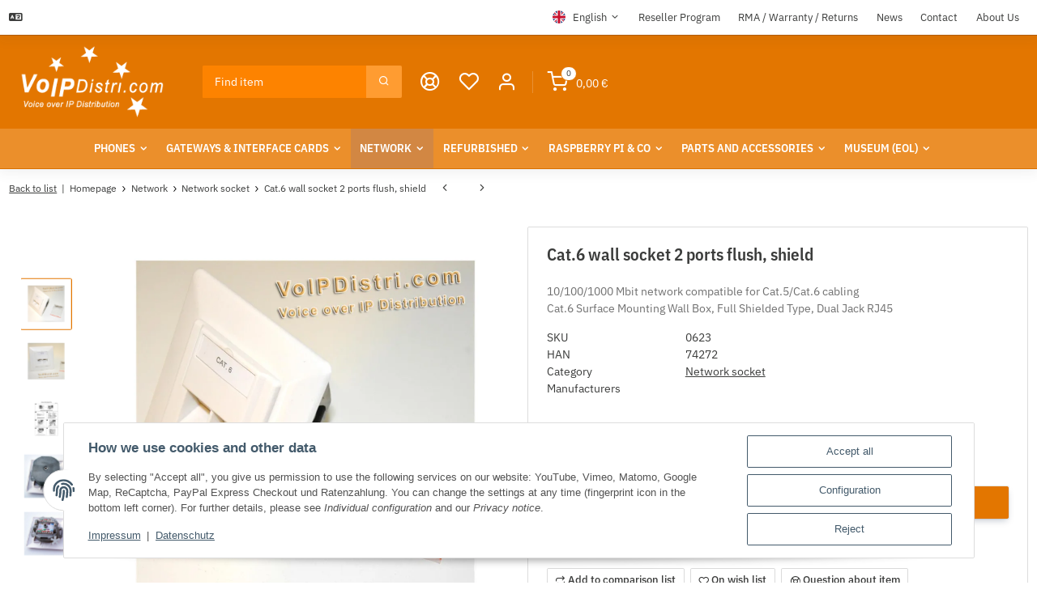

--- FILE ---
content_type: text/html; charset=utf-8
request_url: https://voip.world/Cat-6-wall-socket-2-ports-flush-shield
body_size: 125963
content:
<!DOCTYPE html>
<html class="blast" lang="en" itemscope itemtype="https://schema.org/ItemPage">
    
    <head>
        
            <meta http-equiv="content-type" content="text/html; charset=utf-8">
            <meta name="description" itemprop="description" content="VoIP.world Cat.6 Surface Mounting Wall Box, Full Shielded Type, Dual Jack RJ45">
                            <meta name="keywords" itemprop="keywords" content="Cat.6 wall socket 2 ports flush, shield">
                                                                            <meta name="viewport" content="width=device-width, initial-scale=1.0, maximum-scale=3.0">
            <meta http-equiv="X-UA-Compatible" content="IE=edge">
            <meta name="theme-vendor" content="Themeart">
                        <meta name="robots" content="index, follow">
            <meta itemprop="url" content="https://voip.world/Cat-6-wall-socket-2-ports-flush-shield">
            
            <meta property="og:type" content="website">
            <meta property="og:site_name" content="Cat.6 wall socket 2 ports flush, shield, 6,50 €">
            <meta property="og:title" content="Cat.6 wall socket 2 ports flush, shield, 6,50 €">
            <meta property="og:description" content="VoIP.world Cat.6 Surface Mounting Wall Box, Full Shielded Type, Dual Jack RJ45">
            <meta property="og:url" content="https://voip.world/Cat-6-wall-socket-2-ports-flush-shield">
                                                                                        <meta itemprop="image" content="https://voip.world/media/image/product/658/lg/cat-6-anschlussdosen-2-fach-unterputzdose-geschirmt.jpg">
                <meta property="og:image" content="https://voip.world/media/image/product/658/lg/cat-6-anschlussdosen-2-fach-unterputzdose-geschirmt.jpg">
                <meta property="og:image:width" content="1000">
                <meta property="og:image:height" content="1000">
                    
        <title itemprop="name">Cat.6 wall socket 2 ports flush, shield, 6,50 €</title>
                    <link rel="canonical" href="https://voip.world/Cat-6-wall-socket-2-ports-flush-shield">
                
        
            <link rel="icon" href="https://voip.world/favicon.ico" sizes="48x48">
            <link rel="icon" href="https://voip.world/favicon.svg" sizes="any" type="image/svg+xml">
            <link rel="apple-touch-icon" href="https://voip.world/apple-touch-icon.png">
            <link rel="manifest" href="https://voip.world/site.webmanifest">
            <meta name="msapplication-TileColor" content="#000000">
            <meta name="msapplication-TileImage" content="https://voip.world/mstile-144x144.png">
        
       
            <meta name="theme-color" content="#000000">
        
        
                                                    
                <style id="criticalCSS">
                    
                        @charset "UTF-8";
.fa{font-family:var(--fa-style-family, "Font Awesome 6 Free");font-weight:var(--fa-style, 900)}.fa,.fa-classic,.fa-sharp,.fas,.fa-solid,.far,.fa-regular,.fab,.fa-brands{-moz-osx-font-smoothing:grayscale;-webkit-font-smoothing:antialiased;display:var(--fa-display, inline-block);font-style:normal;font-variant:normal;line-height:1;text-rendering:auto}.fas,.fa-classic,.fa-solid,.far,.fa-regular{font-family:"Font Awesome 6 Free"}.fab,.fa-brands{font-family:"Font Awesome 6 Brands"}.fa-1x{font-size:1em}.fa-2x{font-size:2em}.fa-3x{font-size:3em}.fa-4x{font-size:4em}.fa-5x{font-size:5em}.fa-6x{font-size:6em}.fa-7x{font-size:7em}.fa-8x{font-size:8em}.fa-9x{font-size:9em}.fa-10x{font-size:10em}.fa-2xs{font-size:0.625em;line-height:0.1em;vertical-align:0.225em}.fa-xs{font-size:0.75em;line-height:0.0833333337em;vertical-align:0.125em}.fa-sm{font-size:0.875em;line-height:0.0714285718em;vertical-align:0.0535714295em}.fa-lg{font-size:1.25em;line-height:0.05em;vertical-align:-0.075em}.fa-xl{font-size:1.5em;line-height:0.0416666682em;vertical-align:-0.125em}.fa-2xl{font-size:2em;line-height:0.03125em;vertical-align:-0.1875em}.fa-fw{text-align:center;width:1.25em}.fa-ul{list-style-type:none;margin-left:var(--fa-li-margin, 2.5em);padding-left:0}.fa-ul>li{position:relative}.fa-li{left:calc(var(--fa-li-width, 2em) * -1);position:absolute;text-align:center;width:var(--fa-li-width, 2em);line-height:inherit}.fa-border{border-color:var(--fa-border-color, #eee);border-radius:var(--fa-border-radius, 0.1em);border-style:var(--fa-border-style, solid);border-width:var(--fa-border-width, 0.08em);padding:var(--fa-border-padding, 0.2em 0.25em 0.15em)}.fa-pull-left{float:left;margin-right:var(--fa-pull-margin, 0.3em)}.fa-pull-right{float:right;margin-left:var(--fa-pull-margin, 0.3em)}.fa-beat{animation-name:fa-beat;animation-delay:var(--fa-animation-delay, 0s);animation-direction:var(--fa-animation-direction, normal);animation-duration:var(--fa-animation-duration, 1s);animation-iteration-count:var(--fa-animation-iteration-count, infinite);animation-timing-function:var(--fa-animation-timing, ease-in-out)}.fa-bounce{animation-name:fa-bounce;animation-delay:var(--fa-animation-delay, 0s);animation-direction:var(--fa-animation-direction, normal);animation-duration:var(--fa-animation-duration, 1s);animation-iteration-count:var(--fa-animation-iteration-count, infinite);animation-timing-function:var(--fa-animation-timing, cubic-bezier(0.28, 0.84, 0.42, 1))}.fa-fade{animation-name:fa-fade;animation-delay:var(--fa-animation-delay, 0s);animation-direction:var(--fa-animation-direction, normal);animation-duration:var(--fa-animation-duration, 1s);animation-iteration-count:var(--fa-animation-iteration-count, infinite);animation-timing-function:var(--fa-animation-timing, cubic-bezier(0.4, 0, 0.6, 1))}.fa-beat-fade{animation-name:fa-beat-fade;animation-delay:var(--fa-animation-delay, 0s);animation-direction:var(--fa-animation-direction, normal);animation-duration:var(--fa-animation-duration, 1s);animation-iteration-count:var(--fa-animation-iteration-count, infinite);animation-timing-function:var(--fa-animation-timing, cubic-bezier(0.4, 0, 0.6, 1))}.fa-flip{animation-name:fa-flip;animation-delay:var(--fa-animation-delay, 0s);animation-direction:var(--fa-animation-direction, normal);animation-duration:var(--fa-animation-duration, 1s);animation-iteration-count:var(--fa-animation-iteration-count, infinite);animation-timing-function:var(--fa-animation-timing, ease-in-out)}.fa-shake{animation-name:fa-shake;animation-delay:var(--fa-animation-delay, 0s);animation-direction:var(--fa-animation-direction, normal);animation-duration:var(--fa-animation-duration, 1s);animation-iteration-count:var(--fa-animation-iteration-count, infinite);animation-timing-function:var(--fa-animation-timing, linear)}.fa-spin{animation-name:fa-spin;animation-delay:var(--fa-animation-delay, 0s);animation-direction:var(--fa-animation-direction, normal);animation-duration:var(--fa-animation-duration, 2s);animation-iteration-count:var(--fa-animation-iteration-count, infinite);animation-timing-function:var(--fa-animation-timing, linear)}.fa-spin-reverse{--fa-animation-direction: reverse}.fa-pulse,.fa-spin-pulse{animation-name:fa-spin;animation-direction:var(--fa-animation-direction, normal);animation-duration:var(--fa-animation-duration, 1s);animation-iteration-count:var(--fa-animation-iteration-count, infinite);animation-timing-function:var(--fa-animation-timing, steps(8))}@media (prefers-reduced-motion:reduce){.fa-beat,.fa-bounce,.fa-fade,.fa-beat-fade,.fa-flip,.fa-pulse,.fa-shake,.fa-spin,.fa-spin-pulse{animation-delay:-1ms;animation-duration:1ms;animation-iteration-count:1;transition-delay:0s;transition-duration:0s}}@keyframes fa-beat{0%,90%{transform:scale(1)}45%{transform:scale(var(--fa-beat-scale, 1.25))}}@keyframes fa-bounce{0%{transform:scale(1, 1) translateY(0)}10%{transform:scale(var(--fa-bounce-start-scale-x, 1.1), var(--fa-bounce-start-scale-y, 0.9)) translateY(0)}30%{transform:scale(var(--fa-bounce-jump-scale-x, 0.9), var(--fa-bounce-jump-scale-y, 1.1)) translateY(var(--fa-bounce-height, -0.5em))}50%{transform:scale(var(--fa-bounce-land-scale-x, 1.05), var(--fa-bounce-land-scale-y, 0.95)) translateY(0)}57%{transform:scale(1, 1) translateY(var(--fa-bounce-rebound, -0.125em))}64%{transform:scale(1, 1) translateY(0)}100%{transform:scale(1, 1) translateY(0)}}@keyframes fa-fade{50%{opacity:var(--fa-fade-opacity, 0.4)}}@keyframes fa-beat-fade{0%,100%{opacity:var(--fa-beat-fade-opacity, 0.4);transform:scale(1)}50%{opacity:1;transform:scale(var(--fa-beat-fade-scale, 1.125))}}@keyframes fa-flip{50%{transform:rotate3d(var(--fa-flip-x, 0), var(--fa-flip-y, 1), var(--fa-flip-z, 0), var(--fa-flip-angle, -180deg))}}@keyframes fa-shake{0%{transform:rotate(-15deg)}4%{transform:rotate(15deg)}8%,24%{transform:rotate(-18deg)}12%,28%{transform:rotate(18deg)}16%{transform:rotate(-22deg)}20%{transform:rotate(22deg)}32%{transform:rotate(-12deg)}36%{transform:rotate(12deg)}40%,100%{transform:rotate(0deg)}}@keyframes fa-spin{0%{transform:rotate(0deg)}100%{transform:rotate(360deg)}}.fa-rotate-90{transform:rotate(90deg)}.fa-rotate-180{transform:rotate(180deg)}.fa-rotate-270{transform:rotate(270deg)}.fa-flip-horizontal{transform:scale(-1, 1)}.fa-flip-vertical{transform:scale(1, -1)}.fa-flip-both,.fa-flip-horizontal.fa-flip-vertical{transform:scale(-1, -1)}.fa-rotate-by{transform:rotate(var(--fa-rotate-angle, 0))}.fa-stack{display:inline-block;height:2em;line-height:2em;position:relative;vertical-align:middle;width:2.5em}.fa-stack-1x,.fa-stack-2x{left:0;position:absolute;text-align:center;width:100%;z-index:var(--fa-stack-z-index, auto)}.fa-stack-1x{line-height:inherit}.fa-stack-2x{font-size:2em}.fa-inverse{color:var(--fa-inverse, #fff)}.fa-0::before{content:"0"}.fa-1::before{content:"1"}.fa-2::before{content:"2"}.fa-3::before{content:"3"}.fa-4::before{content:"4"}.fa-5::before{content:"5"}.fa-6::before{content:"6"}.fa-7::before{content:"7"}.fa-8::before{content:"8"}.fa-9::before{content:"9"}.fa-fill-drip::before{content:""}.fa-arrows-to-circle::before{content:""}.fa-circle-chevron-right::before{content:""}.fa-chevron-circle-right::before{content:""}.fa-at::before{content:"@"}.fa-trash-can::before{content:""}.fa-trash-alt::before{content:""}.fa-text-height::before{content:""}.fa-user-xmark::before{content:""}.fa-user-times::before{content:""}.fa-stethoscope::before{content:""}.fa-message::before{content:""}.fa-comment-alt::before{content:""}.fa-info::before{content:""}.fa-down-left-and-up-right-to-center::before{content:""}.fa-compress-alt::before{content:""}.fa-explosion::before{content:""}.fa-file-lines::before{content:""}.fa-file-alt::before{content:""}.fa-file-text::before{content:""}.fa-wave-square::before{content:""}.fa-ring::before{content:""}.fa-building-un::before{content:""}.fa-dice-three::before{content:""}.fa-calendar-days::before{content:""}.fa-calendar-alt::before{content:""}.fa-anchor-circle-check::before{content:""}.fa-building-circle-arrow-right::before{content:""}.fa-volleyball::before{content:""}.fa-volleyball-ball::before{content:""}.fa-arrows-up-to-line::before{content:""}.fa-sort-down::before{content:""}.fa-sort-desc::before{content:""}.fa-circle-minus::before{content:""}.fa-minus-circle::before{content:""}.fa-door-open::before{content:""}.fa-right-from-bracket::before{content:""}.fa-sign-out-alt::before{content:""}.fa-atom::before{content:""}.fa-soap::before{content:""}.fa-icons::before{content:""}.fa-heart-music-camera-bolt::before{content:""}.fa-microphone-lines-slash::before{content:""}.fa-microphone-alt-slash::before{content:""}.fa-bridge-circle-check::before{content:""}.fa-pump-medical::before{content:""}.fa-fingerprint::before{content:""}.fa-hand-point-right::before{content:""}.fa-magnifying-glass-location::before{content:""}.fa-search-location::before{content:""}.fa-forward-step::before{content:""}.fa-step-forward::before{content:""}.fa-face-smile-beam::before{content:""}.fa-smile-beam::before{content:""}.fa-flag-checkered::before{content:""}.fa-football::before{content:""}.fa-football-ball::before{content:""}.fa-school-circle-exclamation::before{content:""}.fa-crop::before{content:""}.fa-angles-down::before{content:""}.fa-angle-double-down::before{content:""}.fa-users-rectangle::before{content:""}.fa-people-roof::before{content:""}.fa-people-line::before{content:""}.fa-beer-mug-empty::before{content:""}.fa-beer::before{content:""}.fa-diagram-predecessor::before{content:""}.fa-arrow-up-long::before{content:""}.fa-long-arrow-up::before{content:""}.fa-fire-flame-simple::before{content:""}.fa-burn::before{content:""}.fa-person::before{content:""}.fa-male::before{content:""}.fa-laptop::before{content:""}.fa-file-csv::before{content:""}.fa-menorah::before{content:""}.fa-truck-plane::before{content:""}.fa-record-vinyl::before{content:""}.fa-face-grin-stars::before{content:""}.fa-grin-stars::before{content:""}.fa-bong::before{content:""}.fa-spaghetti-monster-flying::before{content:""}.fa-pastafarianism::before{content:""}.fa-arrow-down-up-across-line::before{content:""}.fa-spoon::before{content:""}.fa-utensil-spoon::before{content:""}.fa-jar-wheat::before{content:""}.fa-envelopes-bulk::before{content:""}.fa-mail-bulk::before{content:""}.fa-file-circle-exclamation::before{content:""}.fa-circle-h::before{content:""}.fa-hospital-symbol::before{content:""}.fa-pager::before{content:""}.fa-address-book::before{content:""}.fa-contact-book::before{content:""}.fa-strikethrough::before{content:""}.fa-k::before{content:"K"}.fa-landmark-flag::before{content:""}.fa-pencil::before{content:""}.fa-pencil-alt::before{content:""}.fa-backward::before{content:""}.fa-caret-right::before{content:""}.fa-comments::before{content:""}.fa-paste::before{content:""}.fa-file-clipboard::before{content:""}.fa-code-pull-request::before{content:""}.fa-clipboard-list::before{content:""}.fa-truck-ramp-box::before{content:""}.fa-truck-loading::before{content:""}.fa-user-check::before{content:""}.fa-vial-virus::before{content:""}.fa-sheet-plastic::before{content:""}.fa-blog::before{content:""}.fa-user-ninja::before{content:""}.fa-person-arrow-up-from-line::before{content:""}.fa-scroll-torah::before{content:""}.fa-torah::before{content:""}.fa-broom-ball::before{content:""}.fa-quidditch::before{content:""}.fa-quidditch-broom-ball::before{content:""}.fa-toggle-off::before{content:""}.fa-box-archive::before{content:""}.fa-archive::before{content:""}.fa-person-drowning::before{content:""}.fa-arrow-down-9-1::before{content:""}.fa-sort-numeric-desc::before{content:""}.fa-sort-numeric-down-alt::before{content:""}.fa-face-grin-tongue-squint::before{content:""}.fa-grin-tongue-squint::before{content:""}.fa-spray-can::before{content:""}.fa-truck-monster::before{content:""}.fa-w::before{content:"W"}.fa-earth-africa::before{content:""}.fa-globe-africa::before{content:""}.fa-rainbow::before{content:""}.fa-circle-notch::before{content:""}.fa-tablet-screen-button::before{content:""}.fa-tablet-alt::before{content:""}.fa-paw::before{content:""}.fa-cloud::before{content:""}.fa-trowel-bricks::before{content:""}.fa-face-flushed::before{content:""}.fa-flushed::before{content:""}.fa-hospital-user::before{content:""}.fa-tent-arrow-left-right::before{content:""}.fa-gavel::before{content:""}.fa-legal::before{content:""}.fa-binoculars::before{content:""}.fa-microphone-slash::before{content:""}.fa-box-tissue::before{content:""}.fa-motorcycle::before{content:""}.fa-bell-concierge::before{content:""}.fa-concierge-bell::before{content:""}.fa-pen-ruler::before{content:""}.fa-pencil-ruler::before{content:""}.fa-people-arrows::before{content:""}.fa-people-arrows-left-right::before{content:""}.fa-mars-and-venus-burst::before{content:""}.fa-square-caret-right::before{content:""}.fa-caret-square-right::before{content:""}.fa-scissors::before{content:""}.fa-cut::before{content:""}.fa-sun-plant-wilt::before{content:""}.fa-toilets-portable::before{content:""}.fa-hockey-puck::before{content:""}.fa-table::before{content:""}.fa-magnifying-glass-arrow-right::before{content:""}.fa-tachograph-digital::before{content:""}.fa-digital-tachograph::before{content:""}.fa-users-slash::before{content:""}.fa-clover::before{content:""}.fa-reply::before{content:""}.fa-mail-reply::before{content:""}.fa-star-and-crescent::before{content:""}.fa-house-fire::before{content:""}.fa-square-minus::before{content:""}.fa-minus-square::before{content:""}.fa-helicopter::before{content:""}.fa-compass::before{content:""}.fa-square-caret-down::before{content:""}.fa-caret-square-down::before{content:""}.fa-file-circle-question::before{content:""}.fa-laptop-code::before{content:""}.fa-swatchbook::before{content:""}.fa-prescription-bottle::before{content:""}.fa-bars::before{content:""}.fa-navicon::before{content:""}.fa-people-group::before{content:""}.fa-hourglass-end::before{content:""}.fa-hourglass-3::before{content:""}.fa-heart-crack::before{content:""}.fa-heart-broken::before{content:""}.fa-square-up-right::before{content:""}.fa-external-link-square-alt::before{content:""}.fa-face-kiss-beam::before{content:""}.fa-kiss-beam::before{content:""}.fa-film::before{content:""}.fa-ruler-horizontal::before{content:""}.fa-people-robbery::before{content:""}.fa-lightbulb::before{content:""}.fa-caret-left::before{content:""}.fa-circle-exclamation::before{content:""}.fa-exclamation-circle::before{content:""}.fa-school-circle-xmark::before{content:""}.fa-arrow-right-from-bracket::before{content:""}.fa-sign-out::before{content:""}.fa-circle-chevron-down::before{content:""}.fa-chevron-circle-down::before{content:""}.fa-unlock-keyhole::before{content:""}.fa-unlock-alt::before{content:""}.fa-cloud-showers-heavy::before{content:""}.fa-headphones-simple::before{content:""}.fa-headphones-alt::before{content:""}.fa-sitemap::before{content:""}.fa-circle-dollar-to-slot::before{content:""}.fa-donate::before{content:""}.fa-memory::before{content:""}.fa-road-spikes::before{content:""}.fa-fire-burner::before{content:""}.fa-flag::before{content:""}.fa-hanukiah::before{content:""}.fa-feather::before{content:""}.fa-volume-low::before{content:""}.fa-volume-down::before{content:""}.fa-comment-slash::before{content:""}.fa-cloud-sun-rain::before{content:""}.fa-compress::before{content:""}.fa-wheat-awn::before{content:""}.fa-wheat-alt::before{content:""}.fa-ankh::before{content:""}.fa-hands-holding-child::before{content:""}.fa-asterisk::before{content:"*"}.fa-square-check::before{content:""}.fa-check-square::before{content:""}.fa-peseta-sign::before{content:""}.fa-heading::before{content:""}.fa-header::before{content:""}.fa-ghost::before{content:""}.fa-list::before{content:""}.fa-list-squares::before{content:""}.fa-square-phone-flip::before{content:""}.fa-phone-square-alt::before{content:""}.fa-cart-plus::before{content:""}.fa-gamepad::before{content:""}.fa-circle-dot::before{content:""}.fa-dot-circle::before{content:""}.fa-face-dizzy::before{content:""}.fa-dizzy::before{content:""}.fa-egg::before{content:""}.fa-house-medical-circle-xmark::before{content:""}.fa-campground::before{content:""}.fa-folder-plus::before{content:""}.fa-futbol::before{content:""}.fa-futbol-ball::before{content:""}.fa-soccer-ball::before{content:""}.fa-paintbrush::before{content:""}.fa-paint-brush::before{content:""}.fa-lock::before{content:""}.fa-gas-pump::before{content:""}.fa-hot-tub-person::before{content:""}.fa-hot-tub::before{content:""}.fa-map-location::before{content:""}.fa-map-marked::before{content:""}.fa-house-flood-water::before{content:""}.fa-tree::before{content:""}.fa-bridge-lock::before{content:""}.fa-sack-dollar::before{content:""}.fa-pen-to-square::before{content:""}.fa-edit::before{content:""}.fa-car-side::before{content:""}.fa-share-nodes::before{content:""}.fa-share-alt::before{content:""}.fa-heart-circle-minus::before{content:""}.fa-hourglass-half::before{content:""}.fa-hourglass-2::before{content:""}.fa-microscope::before{content:""}.fa-sink::before{content:""}.fa-bag-shopping::before{content:""}.fa-shopping-bag::before{content:""}.fa-arrow-down-z-a::before{content:""}.fa-sort-alpha-desc::before{content:""}.fa-sort-alpha-down-alt::before{content:""}.fa-mitten::before{content:""}.fa-person-rays::before{content:""}.fa-users::before{content:""}.fa-eye-slash::before{content:""}.fa-flask-vial::before{content:""}.fa-hand::before{content:""}.fa-hand-paper::before{content:""}.fa-om::before{content:""}.fa-worm::before{content:""}.fa-house-circle-xmark::before{content:""}.fa-plug::before{content:""}.fa-chevron-up::before{content:""}.fa-hand-spock::before{content:""}.fa-stopwatch::before{content:""}.fa-face-kiss::before{content:""}.fa-kiss::before{content:""}.fa-bridge-circle-xmark::before{content:""}.fa-face-grin-tongue::before{content:""}.fa-grin-tongue::before{content:""}.fa-chess-bishop::before{content:""}.fa-face-grin-wink::before{content:""}.fa-grin-wink::before{content:""}.fa-ear-deaf::before{content:""}.fa-deaf::before{content:""}.fa-deafness::before{content:""}.fa-hard-of-hearing::before{content:""}.fa-road-circle-check::before{content:""}.fa-dice-five::before{content:""}.fa-square-rss::before{content:""}.fa-rss-square::before{content:""}.fa-land-mine-on::before{content:""}.fa-i-cursor::before{content:""}.fa-stamp::before{content:""}.fa-stairs::before{content:""}.fa-i::before{content:"I"}.fa-hryvnia-sign::before{content:""}.fa-hryvnia::before{content:""}.fa-pills::before{content:""}.fa-face-grin-wide::before{content:""}.fa-grin-alt::before{content:""}.fa-tooth::before{content:""}.fa-v::before{content:"V"}.fa-bangladeshi-taka-sign::before{content:""}.fa-bicycle::before{content:""}.fa-staff-snake::before{content:""}.fa-rod-asclepius::before{content:""}.fa-rod-snake::before{content:""}.fa-staff-aesculapius::before{content:""}.fa-head-side-cough-slash::before{content:""}.fa-truck-medical::before{content:""}.fa-ambulance::before{content:""}.fa-wheat-awn-circle-exclamation::before{content:""}.fa-snowman::before{content:""}.fa-mortar-pestle::before{content:""}.fa-road-barrier::before{content:""}.fa-school::before{content:""}.fa-igloo::before{content:""}.fa-joint::before{content:""}.fa-angle-right::before{content:""}.fa-horse::before{content:""}.fa-q::before{content:"Q"}.fa-g::before{content:"G"}.fa-notes-medical::before{content:""}.fa-temperature-half::before{content:""}.fa-temperature-2::before{content:""}.fa-thermometer-2::before{content:""}.fa-thermometer-half::before{content:""}.fa-dong-sign::before{content:""}.fa-capsules::before{content:""}.fa-poo-storm::before{content:""}.fa-poo-bolt::before{content:""}.fa-face-frown-open::before{content:""}.fa-frown-open::before{content:""}.fa-hand-point-up::before{content:""}.fa-money-bill::before{content:""}.fa-bookmark::before{content:""}.fa-align-justify::before{content:""}.fa-umbrella-beach::before{content:""}.fa-helmet-un::before{content:""}.fa-bullseye::before{content:""}.fa-bacon::before{content:""}.fa-hand-point-down::before{content:""}.fa-arrow-up-from-bracket::before{content:""}.fa-folder::before{content:""}.fa-folder-blank::before{content:""}.fa-file-waveform::before{content:""}.fa-file-medical-alt::before{content:""}.fa-radiation::before{content:""}.fa-chart-simple::before{content:""}.fa-mars-stroke::before{content:""}.fa-vial::before{content:""}.fa-gauge::before{content:""}.fa-dashboard::before{content:""}.fa-gauge-med::before{content:""}.fa-tachometer-alt-average::before{content:""}.fa-wand-magic-sparkles::before{content:""}.fa-magic-wand-sparkles::before{content:""}.fa-e::before{content:"E"}.fa-pen-clip::before{content:""}.fa-pen-alt::before{content:""}.fa-bridge-circle-exclamation::before{content:""}.fa-user::before{content:""}.fa-school-circle-check::before{content:""}.fa-dumpster::before{content:""}.fa-van-shuttle::before{content:""}.fa-shuttle-van::before{content:""}.fa-building-user::before{content:""}.fa-square-caret-left::before{content:""}.fa-caret-square-left::before{content:""}.fa-highlighter::before{content:""}.fa-key::before{content:""}.fa-bullhorn::before{content:""}.fa-globe::before{content:""}.fa-synagogue::before{content:""}.fa-person-half-dress::before{content:""}.fa-road-bridge::before{content:""}.fa-location-arrow::before{content:""}.fa-c::before{content:"C"}.fa-tablet-button::before{content:""}.fa-building-lock::before{content:""}.fa-pizza-slice::before{content:""}.fa-money-bill-wave::before{content:""}.fa-chart-area::before{content:""}.fa-area-chart::before{content:""}.fa-house-flag::before{content:""}.fa-person-circle-minus::before{content:""}.fa-ban::before{content:""}.fa-cancel::before{content:""}.fa-camera-rotate::before{content:""}.fa-spray-can-sparkles::before{content:""}.fa-air-freshener::before{content:""}.fa-star::before{content:""}.fa-repeat::before{content:""}.fa-cross::before{content:""}.fa-box::before{content:""}.fa-venus-mars::before{content:""}.fa-arrow-pointer::before{content:""}.fa-mouse-pointer::before{content:""}.fa-maximize::before{content:""}.fa-expand-arrows-alt::before{content:""}.fa-charging-station::before{content:""}.fa-shapes::before{content:""}.fa-triangle-circle-square::before{content:""}.fa-shuffle::before{content:""}.fa-random::before{content:""}.fa-person-running::before{content:""}.fa-running::before{content:""}.fa-mobile-retro::before{content:""}.fa-grip-lines-vertical::before{content:""}.fa-spider::before{content:""}.fa-hands-bound::before{content:""}.fa-file-invoice-dollar::before{content:""}.fa-plane-circle-exclamation::before{content:""}.fa-x-ray::before{content:""}.fa-spell-check::before{content:""}.fa-slash::before{content:""}.fa-computer-mouse::before{content:""}.fa-mouse::before{content:""}.fa-arrow-right-to-bracket::before{content:""}.fa-sign-in::before{content:""}.fa-shop-slash::before{content:""}.fa-store-alt-slash::before{content:""}.fa-server::before{content:""}.fa-virus-covid-slash::before{content:""}.fa-shop-lock::before{content:""}.fa-hourglass-start::before{content:""}.fa-hourglass-1::before{content:""}.fa-blender-phone::before{content:""}.fa-building-wheat::before{content:""}.fa-person-breastfeeding::before{content:""}.fa-right-to-bracket::before{content:""}.fa-sign-in-alt::before{content:""}.fa-venus::before{content:""}.fa-passport::before{content:""}.fa-heart-pulse::before{content:""}.fa-heartbeat::before{content:""}.fa-people-carry-box::before{content:""}.fa-people-carry::before{content:""}.fa-temperature-high::before{content:""}.fa-microchip::before{content:""}.fa-crown::before{content:""}.fa-weight-hanging::before{content:""}.fa-xmarks-lines::before{content:""}.fa-file-prescription::before{content:""}.fa-weight-scale::before{content:""}.fa-weight::before{content:""}.fa-user-group::before{content:""}.fa-user-friends::before{content:""}.fa-arrow-up-a-z::before{content:""}.fa-sort-alpha-up::before{content:""}.fa-chess-knight::before{content:""}.fa-face-laugh-squint::before{content:""}.fa-laugh-squint::before{content:""}.fa-wheelchair::before{content:""}.fa-circle-arrow-up::before{content:""}.fa-arrow-circle-up::before{content:""}.fa-toggle-on::before{content:""}.fa-person-walking::before{content:""}.fa-walking::before{content:""}.fa-l::before{content:"L"}.fa-fire::before{content:""}.fa-bed-pulse::before{content:""}.fa-procedures::before{content:""}.fa-shuttle-space::before{content:""}.fa-space-shuttle::before{content:""}.fa-face-laugh::before{content:""}.fa-laugh::before{content:""}.fa-folder-open::before{content:""}.fa-heart-circle-plus::before{content:""}.fa-code-fork::before{content:""}.fa-city::before{content:""}.fa-microphone-lines::before{content:""}.fa-microphone-alt::before{content:""}.fa-pepper-hot::before{content:""}.fa-unlock::before{content:""}.fa-colon-sign::before{content:""}.fa-headset::before{content:""}.fa-store-slash::before{content:""}.fa-road-circle-xmark::before{content:""}.fa-user-minus::before{content:""}.fa-mars-stroke-up::before{content:""}.fa-mars-stroke-v::before{content:""}.fa-champagne-glasses::before{content:""}.fa-glass-cheers::before{content:""}.fa-clipboard::before{content:""}.fa-house-circle-exclamation::before{content:""}.fa-file-arrow-up::before{content:""}.fa-file-upload::before{content:""}.fa-wifi::before{content:""}.fa-wifi-3::before{content:""}.fa-wifi-strong::before{content:""}.fa-bath::before{content:""}.fa-bathtub::before{content:""}.fa-underline::before{content:""}.fa-user-pen::before{content:""}.fa-user-edit::before{content:""}.fa-signature::before{content:""}.fa-stroopwafel::before{content:""}.fa-bold::before{content:""}.fa-anchor-lock::before{content:""}.fa-building-ngo::before{content:""}.fa-manat-sign::before{content:""}.fa-not-equal::before{content:""}.fa-border-top-left::before{content:""}.fa-border-style::before{content:""}.fa-map-location-dot::before{content:""}.fa-map-marked-alt::before{content:""}.fa-jedi::before{content:""}.fa-square-poll-vertical::before{content:""}.fa-poll::before{content:""}.fa-mug-hot::before{content:""}.fa-car-battery::before{content:""}.fa-battery-car::before{content:""}.fa-gift::before{content:""}.fa-dice-two::before{content:""}.fa-chess-queen::before{content:""}.fa-glasses::before{content:""}.fa-chess-board::before{content:""}.fa-building-circle-check::before{content:""}.fa-person-chalkboard::before{content:""}.fa-mars-stroke-right::before{content:""}.fa-mars-stroke-h::before{content:""}.fa-hand-back-fist::before{content:""}.fa-hand-rock::before{content:""}.fa-square-caret-up::before{content:""}.fa-caret-square-up::before{content:""}.fa-cloud-showers-water::before{content:""}.fa-chart-bar::before{content:""}.fa-bar-chart::before{content:""}.fa-hands-bubbles::before{content:""}.fa-hands-wash::before{content:""}.fa-less-than-equal::before{content:""}.fa-train::before{content:""}.fa-eye-low-vision::before{content:""}.fa-low-vision::before{content:""}.fa-crow::before{content:""}.fa-sailboat::before{content:""}.fa-window-restore::before{content:""}.fa-square-plus::before{content:""}.fa-plus-square::before{content:""}.fa-torii-gate::before{content:""}.fa-frog::before{content:""}.fa-bucket::before{content:""}.fa-image::before{content:""}.fa-microphone::before{content:""}.fa-cow::before{content:""}.fa-caret-up::before{content:""}.fa-screwdriver::before{content:""}.fa-folder-closed::before{content:""}.fa-house-tsunami::before{content:""}.fa-square-nfi::before{content:""}.fa-arrow-up-from-ground-water::before{content:""}.fa-martini-glass::before{content:""}.fa-glass-martini-alt::before{content:""}.fa-rotate-left::before{content:""}.fa-rotate-back::before{content:""}.fa-rotate-backward::before{content:""}.fa-undo-alt::before{content:""}.fa-table-columns::before{content:""}.fa-columns::before{content:""}.fa-lemon::before{content:""}.fa-head-side-mask::before{content:""}.fa-handshake::before{content:""}.fa-gem::before{content:""}.fa-dolly::before{content:""}.fa-dolly-box::before{content:""}.fa-smoking::before{content:""}.fa-minimize::before{content:""}.fa-compress-arrows-alt::before{content:""}.fa-monument::before{content:""}.fa-snowplow::before{content:""}.fa-angles-right::before{content:""}.fa-angle-double-right::before{content:""}.fa-cannabis::before{content:""}.fa-circle-play::before{content:""}.fa-play-circle::before{content:""}.fa-tablets::before{content:""}.fa-ethernet::before{content:""}.fa-euro-sign::before{content:""}.fa-eur::before{content:""}.fa-euro::before{content:""}.fa-chair::before{content:""}.fa-circle-check::before{content:""}.fa-check-circle::before{content:""}.fa-circle-stop::before{content:""}.fa-stop-circle::before{content:""}.fa-compass-drafting::before{content:""}.fa-drafting-compass::before{content:""}.fa-plate-wheat::before{content:""}.fa-icicles::before{content:""}.fa-person-shelter::before{content:""}.fa-neuter::before{content:""}.fa-id-badge::before{content:""}.fa-marker::before{content:""}.fa-face-laugh-beam::before{content:""}.fa-laugh-beam::before{content:""}.fa-helicopter-symbol::before{content:""}.fa-universal-access::before{content:""}.fa-circle-chevron-up::before{content:""}.fa-chevron-circle-up::before{content:""}.fa-lari-sign::before{content:""}.fa-volcano::before{content:""}.fa-person-walking-dashed-line-arrow-right::before{content:""}.fa-sterling-sign::before{content:""}.fa-gbp::before{content:""}.fa-pound-sign::before{content:""}.fa-viruses::before{content:""}.fa-square-person-confined::before{content:""}.fa-user-tie::before{content:""}.fa-arrow-down-long::before{content:""}.fa-long-arrow-down::before{content:""}.fa-tent-arrow-down-to-line::before{content:""}.fa-certificate::before{content:""}.fa-reply-all::before{content:""}.fa-mail-reply-all::before{content:""}.fa-suitcase::before{content:""}.fa-person-skating::before{content:""}.fa-skating::before{content:""}.fa-filter-circle-dollar::before{content:""}.fa-funnel-dollar::before{content:""}.fa-camera-retro::before{content:""}.fa-circle-arrow-down::before{content:""}.fa-arrow-circle-down::before{content:""}.fa-file-import::before{content:""}.fa-arrow-right-to-file::before{content:""}.fa-square-arrow-up-right::before{content:""}.fa-external-link-square::before{content:""}.fa-box-open::before{content:""}.fa-scroll::before{content:""}.fa-spa::before{content:""}.fa-location-pin-lock::before{content:""}.fa-pause::before{content:""}.fa-hill-avalanche::before{content:""}.fa-temperature-empty::before{content:""}.fa-temperature-0::before{content:""}.fa-thermometer-0::before{content:""}.fa-thermometer-empty::before{content:""}.fa-bomb::before{content:""}.fa-registered::before{content:""}.fa-address-card::before{content:""}.fa-contact-card::before{content:""}.fa-vcard::before{content:""}.fa-scale-unbalanced-flip::before{content:""}.fa-balance-scale-right::before{content:""}.fa-subscript::before{content:""}.fa-diamond-turn-right::before{content:""}.fa-directions::before{content:""}.fa-burst::before{content:""}.fa-house-laptop::before{content:""}.fa-laptop-house::before{content:""}.fa-face-tired::before{content:""}.fa-tired::before{content:""}.fa-money-bills::before{content:""}.fa-smog::before{content:""}.fa-crutch::before{content:""}.fa-cloud-arrow-up::before{content:""}.fa-cloud-upload::before{content:""}.fa-cloud-upload-alt::before{content:""}.fa-palette::before{content:""}.fa-arrows-turn-right::before{content:""}.fa-vest::before{content:""}.fa-ferry::before{content:""}.fa-arrows-down-to-people::before{content:""}.fa-seedling::before{content:""}.fa-sprout::before{content:""}.fa-left-right::before{content:""}.fa-arrows-alt-h::before{content:""}.fa-boxes-packing::before{content:""}.fa-circle-arrow-left::before{content:""}.fa-arrow-circle-left::before{content:""}.fa-group-arrows-rotate::before{content:""}.fa-bowl-food::before{content:""}.fa-candy-cane::before{content:""}.fa-arrow-down-wide-short::before{content:""}.fa-sort-amount-asc::before{content:""}.fa-sort-amount-down::before{content:""}.fa-cloud-bolt::before{content:""}.fa-thunderstorm::before{content:""}.fa-text-slash::before{content:""}.fa-remove-format::before{content:""}.fa-face-smile-wink::before{content:""}.fa-smile-wink::before{content:""}.fa-file-word::before{content:""}.fa-file-powerpoint::before{content:""}.fa-arrows-left-right::before{content:""}.fa-arrows-h::before{content:""}.fa-house-lock::before{content:""}.fa-cloud-arrow-down::before{content:""}.fa-cloud-download::before{content:""}.fa-cloud-download-alt::before{content:""}.fa-children::before{content:""}.fa-chalkboard::before{content:""}.fa-blackboard::before{content:""}.fa-user-large-slash::before{content:""}.fa-user-alt-slash::before{content:""}.fa-envelope-open::before{content:""}.fa-handshake-simple-slash::before{content:""}.fa-handshake-alt-slash::before{content:""}.fa-mattress-pillow::before{content:""}.fa-guarani-sign::before{content:""}.fa-arrows-rotate::before{content:""}.fa-refresh::before{content:""}.fa-sync::before{content:""}.fa-fire-extinguisher::before{content:""}.fa-cruzeiro-sign::before{content:""}.fa-greater-than-equal::before{content:""}.fa-shield-halved::before{content:""}.fa-shield-alt::before{content:""}.fa-book-atlas::before{content:""}.fa-atlas::before{content:""}.fa-virus::before{content:""}.fa-envelope-circle-check::before{content:""}.fa-layer-group::before{content:""}.fa-arrows-to-dot::before{content:""}.fa-archway::before{content:""}.fa-heart-circle-check::before{content:""}.fa-house-chimney-crack::before{content:""}.fa-house-damage::before{content:""}.fa-file-zipper::before{content:""}.fa-file-archive::before{content:""}.fa-square::before{content:""}.fa-martini-glass-empty::before{content:""}.fa-glass-martini::before{content:""}.fa-couch::before{content:""}.fa-cedi-sign::before{content:""}.fa-italic::before{content:""}.fa-table-cells-column-lock::before{content:""}.fa-church::before{content:""}.fa-comments-dollar::before{content:""}.fa-democrat::before{content:""}.fa-z::before{content:"Z"}.fa-person-skiing::before{content:""}.fa-skiing::before{content:""}.fa-road-lock::before{content:""}.fa-a::before{content:"A"}.fa-temperature-arrow-down::before{content:""}.fa-temperature-down::before{content:""}.fa-feather-pointed::before{content:""}.fa-feather-alt::before{content:""}.fa-p::before{content:"P"}.fa-snowflake::before{content:""}.fa-newspaper::before{content:""}.fa-rectangle-ad::before{content:""}.fa-ad::before{content:""}.fa-circle-arrow-right::before{content:""}.fa-arrow-circle-right::before{content:""}.fa-filter-circle-xmark::before{content:""}.fa-locust::before{content:""}.fa-sort::before{content:""}.fa-unsorted::before{content:""}.fa-list-ol::before{content:""}.fa-list-1-2::before{content:""}.fa-list-numeric::before{content:""}.fa-person-dress-burst::before{content:""}.fa-money-check-dollar::before{content:""}.fa-money-check-alt::before{content:""}.fa-vector-square::before{content:""}.fa-bread-slice::before{content:""}.fa-language::before{content:""}.fa-face-kiss-wink-heart::before{content:""}.fa-kiss-wink-heart::before{content:""}.fa-filter::before{content:""}.fa-question::before{content:"?"}.fa-file-signature::before{content:""}.fa-up-down-left-right::before{content:""}.fa-arrows-alt::before{content:""}.fa-house-chimney-user::before{content:""}.fa-hand-holding-heart::before{content:""}.fa-puzzle-piece::before{content:""}.fa-money-check::before{content:""}.fa-star-half-stroke::before{content:""}.fa-star-half-alt::before{content:""}.fa-code::before{content:""}.fa-whiskey-glass::before{content:""}.fa-glass-whiskey::before{content:""}.fa-building-circle-exclamation::before{content:""}.fa-magnifying-glass-chart::before{content:""}.fa-arrow-up-right-from-square::before{content:""}.fa-external-link::before{content:""}.fa-cubes-stacked::before{content:""}.fa-won-sign::before{content:""}.fa-krw::before{content:""}.fa-won::before{content:""}.fa-virus-covid::before{content:""}.fa-austral-sign::before{content:""}.fa-f::before{content:"F"}.fa-leaf::before{content:""}.fa-road::before{content:""}.fa-taxi::before{content:""}.fa-cab::before{content:""}.fa-person-circle-plus::before{content:""}.fa-chart-pie::before{content:""}.fa-pie-chart::before{content:""}.fa-bolt-lightning::before{content:""}.fa-sack-xmark::before{content:""}.fa-file-excel::before{content:""}.fa-file-contract::before{content:""}.fa-fish-fins::before{content:""}.fa-building-flag::before{content:""}.fa-face-grin-beam::before{content:""}.fa-grin-beam::before{content:""}.fa-object-ungroup::before{content:""}.fa-poop::before{content:""}.fa-location-pin::before{content:""}.fa-map-marker::before{content:""}.fa-kaaba::before{content:""}.fa-toilet-paper::before{content:""}.fa-helmet-safety::before{content:""}.fa-hard-hat::before{content:""}.fa-hat-hard::before{content:""}.fa-eject::before{content:""}.fa-circle-right::before{content:""}.fa-arrow-alt-circle-right::before{content:""}.fa-plane-circle-check::before{content:""}.fa-face-rolling-eyes::before{content:""}.fa-meh-rolling-eyes::before{content:""}.fa-object-group::before{content:""}.fa-chart-line::before{content:""}.fa-line-chart::before{content:""}.fa-mask-ventilator::before{content:""}.fa-arrow-right::before{content:""}.fa-signs-post::before{content:""}.fa-map-signs::before{content:""}.fa-cash-register::before{content:""}.fa-person-circle-question::before{content:""}.fa-h::before{content:"H"}.fa-tarp::before{content:""}.fa-screwdriver-wrench::before{content:""}.fa-tools::before{content:""}.fa-arrows-to-eye::before{content:""}.fa-plug-circle-bolt::before{content:""}.fa-heart::before{content:""}.fa-mars-and-venus::before{content:""}.fa-house-user::before{content:""}.fa-home-user::before{content:""}.fa-dumpster-fire::before{content:""}.fa-house-crack::before{content:""}.fa-martini-glass-citrus::before{content:""}.fa-cocktail::before{content:""}.fa-face-surprise::before{content:""}.fa-surprise::before{content:""}.fa-bottle-water::before{content:""}.fa-circle-pause::before{content:""}.fa-pause-circle::before{content:""}.fa-toilet-paper-slash::before{content:""}.fa-apple-whole::before{content:""}.fa-apple-alt::before{content:""}.fa-kitchen-set::before{content:""}.fa-r::before{content:"R"}.fa-temperature-quarter::before{content:""}.fa-temperature-1::before{content:""}.fa-thermometer-1::before{content:""}.fa-thermometer-quarter::before{content:""}.fa-cube::before{content:""}.fa-bitcoin-sign::before{content:""}.fa-shield-dog::before{content:""}.fa-solar-panel::before{content:""}.fa-lock-open::before{content:""}.fa-elevator::before{content:""}.fa-money-bill-transfer::before{content:""}.fa-money-bill-trend-up::before{content:""}.fa-house-flood-water-circle-arrow-right::before{content:""}.fa-square-poll-horizontal::before{content:""}.fa-poll-h::before{content:""}.fa-circle::before{content:""}.fa-backward-fast::before{content:""}.fa-fast-backward::before{content:""}.fa-recycle::before{content:""}.fa-user-astronaut::before{content:""}.fa-plane-slash::before{content:""}.fa-trademark::before{content:""}.fa-basketball::before{content:""}.fa-basketball-ball::before{content:""}.fa-satellite-dish::before{content:""}.fa-circle-up::before{content:""}.fa-arrow-alt-circle-up::before{content:""}.fa-mobile-screen-button::before{content:""}.fa-mobile-alt::before{content:""}.fa-volume-high::before{content:""}.fa-volume-up::before{content:""}.fa-users-rays::before{content:""}.fa-wallet::before{content:""}.fa-clipboard-check::before{content:""}.fa-file-audio::before{content:""}.fa-burger::before{content:""}.fa-hamburger::before{content:""}.fa-wrench::before{content:""}.fa-bugs::before{content:""}.fa-rupee-sign::before{content:""}.fa-rupee::before{content:""}.fa-file-image::before{content:""}.fa-circle-question::before{content:""}.fa-question-circle::before{content:""}.fa-plane-departure::before{content:""}.fa-handshake-slash::before{content:""}.fa-book-bookmark::before{content:""}.fa-code-branch::before{content:""}.fa-hat-cowboy::before{content:""}.fa-bridge::before{content:""}.fa-phone-flip::before{content:""}.fa-phone-alt::before{content:""}.fa-truck-front::before{content:""}.fa-cat::before{content:""}.fa-anchor-circle-exclamation::before{content:""}.fa-truck-field::before{content:""}.fa-route::before{content:""}.fa-clipboard-question::before{content:""}.fa-panorama::before{content:""}.fa-comment-medical::before{content:""}.fa-teeth-open::before{content:""}.fa-file-circle-minus::before{content:""}.fa-tags::before{content:""}.fa-wine-glass::before{content:""}.fa-forward-fast::before{content:""}.fa-fast-forward::before{content:""}.fa-face-meh-blank::before{content:""}.fa-meh-blank::before{content:""}.fa-square-parking::before{content:""}.fa-parking::before{content:""}.fa-house-signal::before{content:""}.fa-bars-progress::before{content:""}.fa-tasks-alt::before{content:""}.fa-faucet-drip::before{content:""}.fa-cart-flatbed::before{content:""}.fa-dolly-flatbed::before{content:""}.fa-ban-smoking::before{content:""}.fa-smoking-ban::before{content:""}.fa-terminal::before{content:""}.fa-mobile-button::before{content:""}.fa-house-medical-flag::before{content:""}.fa-basket-shopping::before{content:""}.fa-shopping-basket::before{content:""}.fa-tape::before{content:""}.fa-bus-simple::before{content:""}.fa-bus-alt::before{content:""}.fa-eye::before{content:""}.fa-face-sad-cry::before{content:""}.fa-sad-cry::before{content:""}.fa-audio-description::before{content:""}.fa-person-military-to-person::before{content:""}.fa-file-shield::before{content:""}.fa-user-slash::before{content:""}.fa-pen::before{content:""}.fa-tower-observation::before{content:""}.fa-file-code::before{content:""}.fa-signal::before{content:""}.fa-signal-5::before{content:""}.fa-signal-perfect::before{content:""}.fa-bus::before{content:""}.fa-heart-circle-xmark::before{content:""}.fa-house-chimney::before{content:""}.fa-home-lg::before{content:""}.fa-window-maximize::before{content:""}.fa-face-frown::before{content:""}.fa-frown::before{content:""}.fa-prescription::before{content:""}.fa-shop::before{content:""}.fa-store-alt::before{content:""}.fa-floppy-disk::before{content:""}.fa-save::before{content:""}.fa-vihara::before{content:""}.fa-scale-unbalanced::before{content:""}.fa-balance-scale-left::before{content:""}.fa-sort-up::before{content:""}.fa-sort-asc::before{content:""}.fa-comment-dots::before{content:""}.fa-commenting::before{content:""}.fa-plant-wilt::before{content:""}.fa-diamond::before{content:""}.fa-face-grin-squint::before{content:""}.fa-grin-squint::before{content:""}.fa-hand-holding-dollar::before{content:""}.fa-hand-holding-usd::before{content:""}.fa-bacterium::before{content:""}.fa-hand-pointer::before{content:""}.fa-drum-steelpan::before{content:""}.fa-hand-scissors::before{content:""}.fa-hands-praying::before{content:""}.fa-praying-hands::before{content:""}.fa-arrow-rotate-right::before{content:""}.fa-arrow-right-rotate::before{content:""}.fa-arrow-rotate-forward::before{content:""}.fa-redo::before{content:""}.fa-biohazard::before{content:""}.fa-location-crosshairs::before{content:""}.fa-location::before{content:""}.fa-mars-double::before{content:""}.fa-child-dress::before{content:""}.fa-users-between-lines::before{content:""}.fa-lungs-virus::before{content:""}.fa-face-grin-tears::before{content:""}.fa-grin-tears::before{content:""}.fa-phone::before{content:""}.fa-calendar-xmark::before{content:""}.fa-calendar-times::before{content:""}.fa-child-reaching::before{content:""}.fa-head-side-virus::before{content:""}.fa-user-gear::before{content:""}.fa-user-cog::before{content:""}.fa-arrow-up-1-9::before{content:""}.fa-sort-numeric-up::before{content:""}.fa-door-closed::before{content:""}.fa-shield-virus::before{content:""}.fa-dice-six::before{content:""}.fa-mosquito-net::before{content:""}.fa-bridge-water::before{content:""}.fa-person-booth::before{content:""}.fa-text-width::before{content:""}.fa-hat-wizard::before{content:""}.fa-pen-fancy::before{content:""}.fa-person-digging::before{content:""}.fa-digging::before{content:""}.fa-trash::before{content:""}.fa-gauge-simple::before{content:""}.fa-gauge-simple-med::before{content:""}.fa-tachometer-average::before{content:""}.fa-book-medical::before{content:""}.fa-poo::before{content:""}.fa-quote-right::before{content:""}.fa-quote-right-alt::before{content:""}.fa-shirt::before{content:""}.fa-t-shirt::before{content:""}.fa-tshirt::before{content:""}.fa-cubes::before{content:""}.fa-divide::before{content:""}.fa-tenge-sign::before{content:""}.fa-tenge::before{content:""}.fa-headphones::before{content:""}.fa-hands-holding::before{content:""}.fa-hands-clapping::before{content:""}.fa-republican::before{content:""}.fa-arrow-left::before{content:""}.fa-person-circle-xmark::before{content:""}.fa-ruler::before{content:""}.fa-align-left::before{content:""}.fa-dice-d6::before{content:""}.fa-restroom::before{content:""}.fa-j::before{content:"J"}.fa-users-viewfinder::before{content:""}.fa-file-video::before{content:""}.fa-up-right-from-square::before{content:""}.fa-external-link-alt::before{content:""}.fa-table-cells::before{content:""}.fa-th::before{content:""}.fa-file-pdf::before{content:""}.fa-book-bible::before{content:""}.fa-bible::before{content:""}.fa-o::before{content:"O"}.fa-suitcase-medical::before{content:""}.fa-medkit::before{content:""}.fa-user-secret::before{content:""}.fa-otter::before{content:""}.fa-person-dress::before{content:""}.fa-female::before{content:""}.fa-comment-dollar::before{content:""}.fa-business-time::before{content:""}.fa-briefcase-clock::before{content:""}.fa-table-cells-large::before{content:""}.fa-th-large::before{content:""}.fa-book-tanakh::before{content:""}.fa-tanakh::before{content:""}.fa-phone-volume::before{content:""}.fa-volume-control-phone::before{content:""}.fa-hat-cowboy-side::before{content:""}.fa-clipboard-user::before{content:""}.fa-child::before{content:""}.fa-lira-sign::before{content:""}.fa-satellite::before{content:""}.fa-plane-lock::before{content:""}.fa-tag::before{content:""}.fa-comment::before{content:""}.fa-cake-candles::before{content:""}.fa-birthday-cake::before{content:""}.fa-cake::before{content:""}.fa-envelope::before{content:""}.fa-angles-up::before{content:""}.fa-angle-double-up::before{content:""}.fa-paperclip::before{content:""}.fa-arrow-right-to-city::before{content:""}.fa-ribbon::before{content:""}.fa-lungs::before{content:""}.fa-arrow-up-9-1::before{content:""}.fa-sort-numeric-up-alt::before{content:""}.fa-litecoin-sign::before{content:""}.fa-border-none::before{content:""}.fa-circle-nodes::before{content:""}.fa-parachute-box::before{content:""}.fa-indent::before{content:""}.fa-truck-field-un::before{content:""}.fa-hourglass::before{content:""}.fa-hourglass-empty::before{content:""}.fa-mountain::before{content:""}.fa-user-doctor::before{content:""}.fa-user-md::before{content:""}.fa-circle-info::before{content:""}.fa-info-circle::before{content:""}.fa-cloud-meatball::before{content:""}.fa-camera::before{content:""}.fa-camera-alt::before{content:""}.fa-square-virus::before{content:""}.fa-meteor::before{content:""}.fa-car-on::before{content:""}.fa-sleigh::before{content:""}.fa-arrow-down-1-9::before{content:""}.fa-sort-numeric-asc::before{content:""}.fa-sort-numeric-down::before{content:""}.fa-hand-holding-droplet::before{content:""}.fa-hand-holding-water::before{content:""}.fa-water::before{content:""}.fa-calendar-check::before{content:""}.fa-braille::before{content:""}.fa-prescription-bottle-medical::before{content:""}.fa-prescription-bottle-alt::before{content:""}.fa-landmark::before{content:""}.fa-truck::before{content:""}.fa-crosshairs::before{content:""}.fa-person-cane::before{content:""}.fa-tent::before{content:""}.fa-vest-patches::before{content:""}.fa-check-double::before{content:""}.fa-arrow-down-a-z::before{content:""}.fa-sort-alpha-asc::before{content:""}.fa-sort-alpha-down::before{content:""}.fa-money-bill-wheat::before{content:""}.fa-cookie::before{content:""}.fa-arrow-rotate-left::before{content:""}.fa-arrow-left-rotate::before{content:""}.fa-arrow-rotate-back::before{content:""}.fa-arrow-rotate-backward::before{content:""}.fa-undo::before{content:""}.fa-hard-drive::before{content:""}.fa-hdd::before{content:""}.fa-face-grin-squint-tears::before{content:""}.fa-grin-squint-tears::before{content:""}.fa-dumbbell::before{content:""}.fa-rectangle-list::before{content:""}.fa-list-alt::before{content:""}.fa-tarp-droplet::before{content:""}.fa-house-medical-circle-check::before{content:""}.fa-person-skiing-nordic::before{content:""}.fa-skiing-nordic::before{content:""}.fa-calendar-plus::before{content:""}.fa-plane-arrival::before{content:""}.fa-circle-left::before{content:""}.fa-arrow-alt-circle-left::before{content:""}.fa-train-subway::before{content:""}.fa-subway::before{content:""}.fa-chart-gantt::before{content:""}.fa-indian-rupee-sign::before{content:""}.fa-indian-rupee::before{content:""}.fa-inr::before{content:""}.fa-crop-simple::before{content:""}.fa-crop-alt::before{content:""}.fa-money-bill-1::before{content:""}.fa-money-bill-alt::before{content:""}.fa-left-long::before{content:""}.fa-long-arrow-alt-left::before{content:""}.fa-dna::before{content:""}.fa-virus-slash::before{content:""}.fa-minus::before{content:""}.fa-subtract::before{content:""}.fa-chess::before{content:""}.fa-arrow-left-long::before{content:""}.fa-long-arrow-left::before{content:""}.fa-plug-circle-check::before{content:""}.fa-street-view::before{content:""}.fa-franc-sign::before{content:""}.fa-volume-off::before{content:""}.fa-hands-asl-interpreting::before{content:""}.fa-american-sign-language-interpreting::before{content:""}.fa-asl-interpreting::before{content:""}.fa-hands-american-sign-language-interpreting::before{content:""}.fa-gear::before{content:""}.fa-cog::before{content:""}.fa-droplet-slash::before{content:""}.fa-tint-slash::before{content:""}.fa-mosque::before{content:""}.fa-mosquito::before{content:""}.fa-star-of-david::before{content:""}.fa-person-military-rifle::before{content:""}.fa-cart-shopping::before{content:""}.fa-shopping-cart::before{content:""}.fa-vials::before{content:""}.fa-plug-circle-plus::before{content:""}.fa-place-of-worship::before{content:""}.fa-grip-vertical::before{content:""}.fa-arrow-turn-up::before{content:""}.fa-level-up::before{content:""}.fa-u::before{content:"U"}.fa-square-root-variable::before{content:""}.fa-square-root-alt::before{content:""}.fa-clock::before{content:""}.fa-clock-four::before{content:""}.fa-backward-step::before{content:""}.fa-step-backward::before{content:""}.fa-pallet::before{content:""}.fa-faucet::before{content:""}.fa-baseball-bat-ball::before{content:""}.fa-s::before{content:"S"}.fa-timeline::before{content:""}.fa-keyboard::before{content:""}.fa-caret-down::before{content:""}.fa-house-chimney-medical::before{content:""}.fa-clinic-medical::before{content:""}.fa-temperature-three-quarters::before{content:""}.fa-temperature-3::before{content:""}.fa-thermometer-3::before{content:""}.fa-thermometer-three-quarters::before{content:""}.fa-mobile-screen::before{content:""}.fa-mobile-android-alt::before{content:""}.fa-plane-up::before{content:""}.fa-piggy-bank::before{content:""}.fa-battery-half::before{content:""}.fa-battery-3::before{content:""}.fa-mountain-city::before{content:""}.fa-coins::before{content:""}.fa-khanda::before{content:""}.fa-sliders::before{content:""}.fa-sliders-h::before{content:""}.fa-folder-tree::before{content:""}.fa-network-wired::before{content:""}.fa-map-pin::before{content:""}.fa-hamsa::before{content:""}.fa-cent-sign::before{content:""}.fa-flask::before{content:""}.fa-person-pregnant::before{content:""}.fa-wand-sparkles::before{content:""}.fa-ellipsis-vertical::before{content:""}.fa-ellipsis-v::before{content:""}.fa-ticket::before{content:""}.fa-power-off::before{content:""}.fa-right-long::before{content:""}.fa-long-arrow-alt-right::before{content:""}.fa-flag-usa::before{content:""}.fa-laptop-file::before{content:""}.fa-tty::before{content:""}.fa-teletype::before{content:""}.fa-diagram-next::before{content:""}.fa-person-rifle::before{content:""}.fa-house-medical-circle-exclamation::before{content:""}.fa-closed-captioning::before{content:""}.fa-person-hiking::before{content:""}.fa-hiking::before{content:""}.fa-venus-double::before{content:""}.fa-images::before{content:""}.fa-calculator::before{content:""}.fa-people-pulling::before{content:""}.fa-n::before{content:"N"}.fa-cable-car::before{content:""}.fa-tram::before{content:""}.fa-cloud-rain::before{content:""}.fa-building-circle-xmark::before{content:""}.fa-ship::before{content:""}.fa-arrows-down-to-line::before{content:""}.fa-download::before{content:""}.fa-face-grin::before{content:""}.fa-grin::before{content:""}.fa-delete-left::before{content:""}.fa-backspace::before{content:""}.fa-eye-dropper::before{content:""}.fa-eye-dropper-empty::before{content:""}.fa-eyedropper::before{content:""}.fa-file-circle-check::before{content:""}.fa-forward::before{content:""}.fa-mobile::before{content:""}.fa-mobile-android::before{content:""}.fa-mobile-phone::before{content:""}.fa-face-meh::before{content:""}.fa-meh::before{content:""}.fa-align-center::before{content:""}.fa-book-skull::before{content:""}.fa-book-dead::before{content:""}.fa-id-card::before{content:""}.fa-drivers-license::before{content:""}.fa-outdent::before{content:""}.fa-dedent::before{content:""}.fa-heart-circle-exclamation::before{content:""}.fa-house::before{content:""}.fa-home::before{content:""}.fa-home-alt::before{content:""}.fa-home-lg-alt::before{content:""}.fa-calendar-week::before{content:""}.fa-laptop-medical::before{content:""}.fa-b::before{content:"B"}.fa-file-medical::before{content:""}.fa-dice-one::before{content:""}.fa-kiwi-bird::before{content:""}.fa-arrow-right-arrow-left::before{content:""}.fa-exchange::before{content:""}.fa-rotate-right::before{content:""}.fa-redo-alt::before{content:""}.fa-rotate-forward::before{content:""}.fa-utensils::before{content:""}.fa-cutlery::before{content:""}.fa-arrow-up-wide-short::before{content:""}.fa-sort-amount-up::before{content:""}.fa-mill-sign::before{content:""}.fa-bowl-rice::before{content:""}.fa-skull::before{content:""}.fa-tower-broadcast::before{content:""}.fa-broadcast-tower::before{content:""}.fa-truck-pickup::before{content:""}.fa-up-long::before{content:""}.fa-long-arrow-alt-up::before{content:""}.fa-stop::before{content:""}.fa-code-merge::before{content:""}.fa-upload::before{content:""}.fa-hurricane::before{content:""}.fa-mound::before{content:""}.fa-toilet-portable::before{content:""}.fa-compact-disc::before{content:""}.fa-file-arrow-down::before{content:""}.fa-file-download::before{content:""}.fa-caravan::before{content:""}.fa-shield-cat::before{content:""}.fa-bolt::before{content:""}.fa-zap::before{content:""}.fa-glass-water::before{content:""}.fa-oil-well::before{content:""}.fa-vault::before{content:""}.fa-mars::before{content:""}.fa-toilet::before{content:""}.fa-plane-circle-xmark::before{content:""}.fa-yen-sign::before{content:""}.fa-cny::before{content:""}.fa-jpy::before{content:""}.fa-rmb::before{content:""}.fa-yen::before{content:""}.fa-ruble-sign::before{content:""}.fa-rouble::before{content:""}.fa-rub::before{content:""}.fa-ruble::before{content:""}.fa-sun::before{content:""}.fa-guitar::before{content:""}.fa-face-laugh-wink::before{content:""}.fa-laugh-wink::before{content:""}.fa-horse-head::before{content:""}.fa-bore-hole::before{content:""}.fa-industry::before{content:""}.fa-circle-down::before{content:""}.fa-arrow-alt-circle-down::before{content:""}.fa-arrows-turn-to-dots::before{content:""}.fa-florin-sign::before{content:""}.fa-arrow-down-short-wide::before{content:""}.fa-sort-amount-desc::before{content:""}.fa-sort-amount-down-alt::before{content:""}.fa-less-than::before{content:"<"}.fa-angle-down::before{content:""}.fa-car-tunnel::before{content:""}.fa-head-side-cough::before{content:""}.fa-grip-lines::before{content:""}.fa-thumbs-down::before{content:""}.fa-user-lock::before{content:""}.fa-arrow-right-long::before{content:""}.fa-long-arrow-right::before{content:""}.fa-anchor-circle-xmark::before{content:""}.fa-ellipsis::before{content:""}.fa-ellipsis-h::before{content:""}.fa-chess-pawn::before{content:""}.fa-kit-medical::before{content:""}.fa-first-aid::before{content:""}.fa-person-through-window::before{content:""}.fa-toolbox::before{content:""}.fa-hands-holding-circle::before{content:""}.fa-bug::before{content:""}.fa-credit-card::before{content:""}.fa-credit-card-alt::before{content:""}.fa-car::before{content:""}.fa-automobile::before{content:""}.fa-hand-holding-hand::before{content:""}.fa-book-open-reader::before{content:""}.fa-book-reader::before{content:""}.fa-mountain-sun::before{content:""}.fa-arrows-left-right-to-line::before{content:""}.fa-dice-d20::before{content:""}.fa-truck-droplet::before{content:""}.fa-file-circle-xmark::before{content:""}.fa-temperature-arrow-up::before{content:""}.fa-temperature-up::before{content:""}.fa-medal::before{content:""}.fa-bed::before{content:""}.fa-square-h::before{content:""}.fa-h-square::before{content:""}.fa-podcast::before{content:""}.fa-temperature-full::before{content:""}.fa-temperature-4::before{content:""}.fa-thermometer-4::before{content:""}.fa-thermometer-full::before{content:""}.fa-bell::before{content:""}.fa-superscript::before{content:""}.fa-plug-circle-xmark::before{content:""}.fa-star-of-life::before{content:""}.fa-phone-slash::before{content:""}.fa-paint-roller::before{content:""}.fa-handshake-angle::before{content:""}.fa-hands-helping::before{content:""}.fa-location-dot::before{content:""}.fa-map-marker-alt::before{content:""}.fa-file::before{content:""}.fa-greater-than::before{content:">"}.fa-person-swimming::before{content:""}.fa-swimmer::before{content:""}.fa-arrow-down::before{content:""}.fa-droplet::before{content:""}.fa-tint::before{content:""}.fa-eraser::before{content:""}.fa-earth-americas::before{content:""}.fa-earth::before{content:""}.fa-earth-america::before{content:""}.fa-globe-americas::before{content:""}.fa-person-burst::before{content:""}.fa-dove::before{content:""}.fa-battery-empty::before{content:""}.fa-battery-0::before{content:""}.fa-socks::before{content:""}.fa-inbox::before{content:""}.fa-section::before{content:""}.fa-gauge-high::before{content:""}.fa-tachometer-alt::before{content:""}.fa-tachometer-alt-fast::before{content:""}.fa-envelope-open-text::before{content:""}.fa-hospital::before{content:""}.fa-hospital-alt::before{content:""}.fa-hospital-wide::before{content:""}.fa-wine-bottle::before{content:""}.fa-chess-rook::before{content:""}.fa-bars-staggered::before{content:""}.fa-reorder::before{content:""}.fa-stream::before{content:""}.fa-dharmachakra::before{content:""}.fa-hotdog::before{content:""}.fa-person-walking-with-cane::before{content:""}.fa-blind::before{content:""}.fa-drum::before{content:""}.fa-ice-cream::before{content:""}.fa-heart-circle-bolt::before{content:""}.fa-fax::before{content:""}.fa-paragraph::before{content:""}.fa-check-to-slot::before{content:""}.fa-vote-yea::before{content:""}.fa-star-half::before{content:""}.fa-boxes-stacked::before{content:""}.fa-boxes::before{content:""}.fa-boxes-alt::before{content:""}.fa-link::before{content:""}.fa-chain::before{content:""}.fa-ear-listen::before{content:""}.fa-assistive-listening-systems::before{content:""}.fa-tree-city::before{content:""}.fa-play::before{content:""}.fa-font::before{content:""}.fa-table-cells-row-lock::before{content:""}.fa-rupiah-sign::before{content:""}.fa-magnifying-glass::before{content:""}.fa-search::before{content:""}.fa-table-tennis-paddle-ball::before{content:""}.fa-ping-pong-paddle-ball::before{content:""}.fa-table-tennis::before{content:""}.fa-person-dots-from-line::before{content:""}.fa-diagnoses::before{content:""}.fa-trash-can-arrow-up::before{content:""}.fa-trash-restore-alt::before{content:""}.fa-naira-sign::before{content:""}.fa-cart-arrow-down::before{content:""}.fa-walkie-talkie::before{content:""}.fa-file-pen::before{content:""}.fa-file-edit::before{content:""}.fa-receipt::before{content:""}.fa-square-pen::before{content:""}.fa-pen-square::before{content:""}.fa-pencil-square::before{content:""}.fa-suitcase-rolling::before{content:""}.fa-person-circle-exclamation::before{content:""}.fa-chevron-down::before{content:""}.fa-battery-full::before{content:""}.fa-battery::before{content:""}.fa-battery-5::before{content:""}.fa-skull-crossbones::before{content:""}.fa-code-compare::before{content:""}.fa-list-ul::before{content:""}.fa-list-dots::before{content:""}.fa-school-lock::before{content:""}.fa-tower-cell::before{content:""}.fa-down-long::before{content:""}.fa-long-arrow-alt-down::before{content:""}.fa-ranking-star::before{content:""}.fa-chess-king::before{content:""}.fa-person-harassing::before{content:""}.fa-brazilian-real-sign::before{content:""}.fa-landmark-dome::before{content:""}.fa-landmark-alt::before{content:""}.fa-arrow-up::before{content:""}.fa-tv::before{content:""}.fa-television::before{content:""}.fa-tv-alt::before{content:""}.fa-shrimp::before{content:""}.fa-list-check::before{content:""}.fa-tasks::before{content:""}.fa-jug-detergent::before{content:""}.fa-circle-user::before{content:""}.fa-user-circle::before{content:""}.fa-user-shield::before{content:""}.fa-wind::before{content:""}.fa-car-burst::before{content:""}.fa-car-crash::before{content:""}.fa-y::before{content:"Y"}.fa-person-snowboarding::before{content:""}.fa-snowboarding::before{content:""}.fa-truck-fast::before{content:""}.fa-shipping-fast::before{content:""}.fa-fish::before{content:""}.fa-user-graduate::before{content:""}.fa-circle-half-stroke::before{content:""}.fa-adjust::before{content:""}.fa-clapperboard::before{content:""}.fa-circle-radiation::before{content:""}.fa-radiation-alt::before{content:""}.fa-baseball::before{content:""}.fa-baseball-ball::before{content:""}.fa-jet-fighter-up::before{content:""}.fa-diagram-project::before{content:""}.fa-project-diagram::before{content:""}.fa-copy::before{content:""}.fa-volume-xmark::before{content:""}.fa-volume-mute::before{content:""}.fa-volume-times::before{content:""}.fa-hand-sparkles::before{content:""}.fa-grip::before{content:""}.fa-grip-horizontal::before{content:""}.fa-share-from-square::before{content:""}.fa-share-square::before{content:""}.fa-child-combatant::before{content:""}.fa-child-rifle::before{content:""}.fa-gun::before{content:""}.fa-square-phone::before{content:""}.fa-phone-square::before{content:""}.fa-plus::before{content:"+"}.fa-add::before{content:"+"}.fa-expand::before{content:""}.fa-computer::before{content:""}.fa-xmark::before{content:""}.fa-close::before{content:""}.fa-multiply::before{content:""}.fa-remove::before{content:""}.fa-times::before{content:""}.fa-arrows-up-down-left-right::before{content:""}.fa-arrows::before{content:""}.fa-chalkboard-user::before{content:""}.fa-chalkboard-teacher::before{content:""}.fa-peso-sign::before{content:""}.fa-building-shield::before{content:""}.fa-baby::before{content:""}.fa-users-line::before{content:""}.fa-quote-left::before{content:""}.fa-quote-left-alt::before{content:""}.fa-tractor::before{content:""}.fa-trash-arrow-up::before{content:""}.fa-trash-restore::before{content:""}.fa-arrow-down-up-lock::before{content:""}.fa-lines-leaning::before{content:""}.fa-ruler-combined::before{content:""}.fa-copyright::before{content:""}.fa-equals::before{content:"="}.fa-blender::before{content:""}.fa-teeth::before{content:""}.fa-shekel-sign::before{content:""}.fa-ils::before{content:""}.fa-shekel::before{content:""}.fa-sheqel::before{content:""}.fa-sheqel-sign::before{content:""}.fa-map::before{content:""}.fa-rocket::before{content:""}.fa-photo-film::before{content:""}.fa-photo-video::before{content:""}.fa-folder-minus::before{content:""}.fa-store::before{content:""}.fa-arrow-trend-up::before{content:""}.fa-plug-circle-minus::before{content:""}.fa-sign-hanging::before{content:""}.fa-sign::before{content:""}.fa-bezier-curve::before{content:""}.fa-bell-slash::before{content:""}.fa-tablet::before{content:""}.fa-tablet-android::before{content:""}.fa-school-flag::before{content:""}.fa-fill::before{content:""}.fa-angle-up::before{content:""}.fa-drumstick-bite::before{content:""}.fa-holly-berry::before{content:""}.fa-chevron-left::before{content:""}.fa-bacteria::before{content:""}.fa-hand-lizard::before{content:""}.fa-notdef::before{content:""}.fa-disease::before{content:""}.fa-briefcase-medical::before{content:""}.fa-genderless::before{content:""}.fa-chevron-right::before{content:""}.fa-retweet::before{content:""}.fa-car-rear::before{content:""}.fa-car-alt::before{content:""}.fa-pump-soap::before{content:""}.fa-video-slash::before{content:""}.fa-battery-quarter::before{content:""}.fa-battery-2::before{content:""}.fa-radio::before{content:""}.fa-baby-carriage::before{content:""}.fa-carriage-baby::before{content:""}.fa-traffic-light::before{content:""}.fa-thermometer::before{content:""}.fa-vr-cardboard::before{content:""}.fa-hand-middle-finger::before{content:""}.fa-percent::before{content:"%"}.fa-percentage::before{content:"%"}.fa-truck-moving::before{content:""}.fa-glass-water-droplet::before{content:""}.fa-display::before{content:""}.fa-face-smile::before{content:""}.fa-smile::before{content:""}.fa-thumbtack::before{content:""}.fa-thumb-tack::before{content:""}.fa-trophy::before{content:""}.fa-person-praying::before{content:""}.fa-pray::before{content:""}.fa-hammer::before{content:""}.fa-hand-peace::before{content:""}.fa-rotate::before{content:""}.fa-sync-alt::before{content:""}.fa-spinner::before{content:""}.fa-robot::before{content:""}.fa-peace::before{content:""}.fa-gears::before{content:""}.fa-cogs::before{content:""}.fa-warehouse::before{content:""}.fa-arrow-up-right-dots::before{content:""}.fa-splotch::before{content:""}.fa-face-grin-hearts::before{content:""}.fa-grin-hearts::before{content:""}.fa-dice-four::before{content:""}.fa-sim-card::before{content:""}.fa-transgender::before{content:""}.fa-transgender-alt::before{content:""}.fa-mercury::before{content:""}.fa-arrow-turn-down::before{content:""}.fa-level-down::before{content:""}.fa-person-falling-burst::before{content:""}.fa-award::before{content:""}.fa-ticket-simple::before{content:""}.fa-ticket-alt::before{content:""}.fa-building::before{content:""}.fa-angles-left::before{content:""}.fa-angle-double-left::before{content:""}.fa-qrcode::before{content:""}.fa-clock-rotate-left::before{content:""}.fa-history::before{content:""}.fa-face-grin-beam-sweat::before{content:""}.fa-grin-beam-sweat::before{content:""}.fa-file-export::before{content:""}.fa-arrow-right-from-file::before{content:""}.fa-shield::before{content:""}.fa-shield-blank::before{content:""}.fa-arrow-up-short-wide::before{content:""}.fa-sort-amount-up-alt::before{content:""}.fa-house-medical::before{content:""}.fa-golf-ball-tee::before{content:""}.fa-golf-ball::before{content:""}.fa-circle-chevron-left::before{content:""}.fa-chevron-circle-left::before{content:""}.fa-house-chimney-window::before{content:""}.fa-pen-nib::before{content:""}.fa-tent-arrow-turn-left::before{content:""}.fa-tents::before{content:""}.fa-wand-magic::before{content:""}.fa-magic::before{content:""}.fa-dog::before{content:""}.fa-carrot::before{content:""}.fa-moon::before{content:""}.fa-wine-glass-empty::before{content:""}.fa-wine-glass-alt::before{content:""}.fa-cheese::before{content:""}.fa-yin-yang::before{content:""}.fa-music::before{content:""}.fa-code-commit::before{content:""}.fa-temperature-low::before{content:""}.fa-person-biking::before{content:""}.fa-biking::before{content:""}.fa-broom::before{content:""}.fa-shield-heart::before{content:""}.fa-gopuram::before{content:""}.fa-earth-oceania::before{content:""}.fa-globe-oceania::before{content:""}.fa-square-xmark::before{content:""}.fa-times-square::before{content:""}.fa-xmark-square::before{content:""}.fa-hashtag::before{content:"#"}.fa-up-right-and-down-left-from-center::before{content:""}.fa-expand-alt::before{content:""}.fa-oil-can::before{content:""}.fa-t::before{content:"T"}.fa-hippo::before{content:""}.fa-chart-column::before{content:""}.fa-infinity::before{content:""}.fa-vial-circle-check::before{content:""}.fa-person-arrow-down-to-line::before{content:""}.fa-voicemail::before{content:""}.fa-fan::before{content:""}.fa-person-walking-luggage::before{content:""}.fa-up-down::before{content:""}.fa-arrows-alt-v::before{content:""}.fa-cloud-moon-rain::before{content:""}.fa-calendar::before{content:""}.fa-trailer::before{content:""}.fa-bahai::before{content:""}.fa-haykal::before{content:""}.fa-sd-card::before{content:""}.fa-dragon::before{content:""}.fa-shoe-prints::before{content:""}.fa-circle-plus::before{content:""}.fa-plus-circle::before{content:""}.fa-face-grin-tongue-wink::before{content:""}.fa-grin-tongue-wink::before{content:""}.fa-hand-holding::before{content:""}.fa-plug-circle-exclamation::before{content:""}.fa-link-slash::before{content:""}.fa-chain-broken::before{content:""}.fa-chain-slash::before{content:""}.fa-unlink::before{content:""}.fa-clone::before{content:""}.fa-person-walking-arrow-loop-left::before{content:""}.fa-arrow-up-z-a::before{content:""}.fa-sort-alpha-up-alt::before{content:""}.fa-fire-flame-curved::before{content:""}.fa-fire-alt::before{content:""}.fa-tornado::before{content:""}.fa-file-circle-plus::before{content:""}.fa-book-quran::before{content:""}.fa-quran::before{content:""}.fa-anchor::before{content:""}.fa-border-all::before{content:""}.fa-face-angry::before{content:""}.fa-angry::before{content:""}.fa-cookie-bite::before{content:""}.fa-arrow-trend-down::before{content:""}.fa-rss::before{content:""}.fa-feed::before{content:""}.fa-draw-polygon::before{content:""}.fa-scale-balanced::before{content:""}.fa-balance-scale::before{content:""}.fa-gauge-simple-high::before{content:""}.fa-tachometer::before{content:""}.fa-tachometer-fast::before{content:""}.fa-shower::before{content:""}.fa-desktop::before{content:""}.fa-desktop-alt::before{content:""}.fa-m::before{content:"M"}.fa-table-list::before{content:""}.fa-th-list::before{content:""}.fa-comment-sms::before{content:""}.fa-sms::before{content:""}.fa-book::before{content:""}.fa-user-plus::before{content:""}.fa-check::before{content:""}.fa-battery-three-quarters::before{content:""}.fa-battery-4::before{content:""}.fa-house-circle-check::before{content:""}.fa-angle-left::before{content:""}.fa-diagram-successor::before{content:""}.fa-truck-arrow-right::before{content:""}.fa-arrows-split-up-and-left::before{content:""}.fa-hand-fist::before{content:""}.fa-fist-raised::before{content:""}.fa-cloud-moon::before{content:""}.fa-briefcase::before{content:""}.fa-person-falling::before{content:""}.fa-image-portrait::before{content:""}.fa-portrait::before{content:""}.fa-user-tag::before{content:""}.fa-rug::before{content:""}.fa-earth-europe::before{content:""}.fa-globe-europe::before{content:""}.fa-cart-flatbed-suitcase::before{content:""}.fa-luggage-cart::before{content:""}.fa-rectangle-xmark::before{content:""}.fa-rectangle-times::before{content:""}.fa-times-rectangle::before{content:""}.fa-window-close::before{content:""}.fa-baht-sign::before{content:""}.fa-book-open::before{content:""}.fa-book-journal-whills::before{content:""}.fa-journal-whills::before{content:""}.fa-handcuffs::before{content:""}.fa-triangle-exclamation::before{content:""}.fa-exclamation-triangle::before{content:""}.fa-warning::before{content:""}.fa-database::before{content:""}.fa-share::before{content:""}.fa-mail-forward::before{content:""}.fa-bottle-droplet::before{content:""}.fa-mask-face::before{content:""}.fa-hill-rockslide::before{content:""}.fa-right-left::before{content:""}.fa-exchange-alt::before{content:""}.fa-paper-plane::before{content:""}.fa-road-circle-exclamation::before{content:""}.fa-dungeon::before{content:""}.fa-align-right::before{content:""}.fa-money-bill-1-wave::before{content:""}.fa-money-bill-wave-alt::before{content:""}.fa-life-ring::before{content:""}.fa-hands::before{content:""}.fa-sign-language::before{content:""}.fa-signing::before{content:""}.fa-calendar-day::before{content:""}.fa-water-ladder::before{content:""}.fa-ladder-water::before{content:""}.fa-swimming-pool::before{content:""}.fa-arrows-up-down::before{content:""}.fa-arrows-v::before{content:""}.fa-face-grimace::before{content:""}.fa-grimace::before{content:""}.fa-wheelchair-move::before{content:""}.fa-wheelchair-alt::before{content:""}.fa-turn-down::before{content:""}.fa-level-down-alt::before{content:""}.fa-person-walking-arrow-right::before{content:""}.fa-square-envelope::before{content:""}.fa-envelope-square::before{content:""}.fa-dice::before{content:""}.fa-bowling-ball::before{content:""}.fa-brain::before{content:""}.fa-bandage::before{content:""}.fa-band-aid::before{content:""}.fa-calendar-minus::before{content:""}.fa-circle-xmark::before{content:""}.fa-times-circle::before{content:""}.fa-xmark-circle::before{content:""}.fa-gifts::before{content:""}.fa-hotel::before{content:""}.fa-earth-asia::before{content:""}.fa-globe-asia::before{content:""}.fa-id-card-clip::before{content:""}.fa-id-card-alt::before{content:""}.fa-magnifying-glass-plus::before{content:""}.fa-search-plus::before{content:""}.fa-thumbs-up::before{content:""}.fa-user-clock::before{content:""}.fa-hand-dots::before{content:""}.fa-allergies::before{content:""}.fa-file-invoice::before{content:""}.fa-window-minimize::before{content:""}.fa-mug-saucer::before{content:""}.fa-coffee::before{content:""}.fa-brush::before{content:""}.fa-mask::before{content:""}.fa-magnifying-glass-minus::before{content:""}.fa-search-minus::before{content:""}.fa-ruler-vertical::before{content:""}.fa-user-large::before{content:""}.fa-user-alt::before{content:""}.fa-train-tram::before{content:""}.fa-user-nurse::before{content:""}.fa-syringe::before{content:""}.fa-cloud-sun::before{content:""}.fa-stopwatch-20::before{content:""}.fa-square-full::before{content:""}.fa-magnet::before{content:""}.fa-jar::before{content:""}.fa-note-sticky::before{content:""}.fa-sticky-note::before{content:""}.fa-bug-slash::before{content:""}.fa-arrow-up-from-water-pump::before{content:""}.fa-bone::before{content:""}.fa-user-injured::before{content:""}.fa-face-sad-tear::before{content:""}.fa-sad-tear::before{content:""}.fa-plane::before{content:""}.fa-tent-arrows-down::before{content:""}.fa-exclamation::before{content:"!"}.fa-arrows-spin::before{content:""}.fa-print::before{content:""}.fa-turkish-lira-sign::before{content:""}.fa-try::before{content:""}.fa-turkish-lira::before{content:""}.fa-dollar-sign::before{content:"$"}.fa-dollar::before{content:"$"}.fa-usd::before{content:"$"}.fa-x::before{content:"X"}.fa-magnifying-glass-dollar::before{content:""}.fa-search-dollar::before{content:""}.fa-users-gear::before{content:""}.fa-users-cog::before{content:""}.fa-person-military-pointing::before{content:""}.fa-building-columns::before{content:""}.fa-bank::before{content:""}.fa-institution::before{content:""}.fa-museum::before{content:""}.fa-university::before{content:""}.fa-umbrella::before{content:""}.fa-trowel::before{content:""}.fa-d::before{content:"D"}.fa-stapler::before{content:""}.fa-masks-theater::before{content:""}.fa-theater-masks::before{content:""}.fa-kip-sign::before{content:""}.fa-hand-point-left::before{content:""}.fa-handshake-simple::before{content:""}.fa-handshake-alt::before{content:""}.fa-jet-fighter::before{content:""}.fa-fighter-jet::before{content:""}.fa-square-share-nodes::before{content:""}.fa-share-alt-square::before{content:""}.fa-barcode::before{content:""}.fa-plus-minus::before{content:""}.fa-video::before{content:""}.fa-video-camera::before{content:""}.fa-graduation-cap::before{content:""}.fa-mortar-board::before{content:""}.fa-hand-holding-medical::before{content:""}.fa-person-circle-check::before{content:""}.fa-turn-up::before{content:""}.fa-level-up-alt::before{content:""}.sr-only,.fa-sr-only{position:absolute;width:1px;height:1px;padding:0;margin:-1px;overflow:hidden;clip:rect(0, 0, 0, 0);white-space:nowrap;border-width:0}.sr-only-focusable:not(:focus),.fa-sr-only-focusable:not(:focus){position:absolute;width:1px;height:1px;padding:0;margin:-1px;overflow:hidden;clip:rect(0, 0, 0, 0);white-space:nowrap;border-width:0}:root,:host{--fa-style-family-brands: "Font Awesome 6 Brands";--fa-font-brands: normal 400 1em/1 "Font Awesome 6 Brands"}@font-face{font-family:"Font Awesome 6 Brands";font-style:normal;font-weight:400;font-display:block;src:url("/templates/Remake/themes/base/fontawesome/webfonts/fa-brands-400.woff2") format("woff2")}.opc-Icon,.fab,.fa-brands{font-weight:400}.opc-Icon-fab{font-family:"Font Awesome 6 Brands"}.fa-monero:before{content:""}.fa-hooli:before{content:""}.fa-yelp:before{content:""}.fa-cc-visa:before{content:""}.fa-lastfm:before{content:""}.fa-shopware:before{content:""}.fa-creative-commons-nc:before{content:""}.fa-aws:before{content:""}.fa-redhat:before{content:""}.fa-yoast:before{content:""}.fa-cloudflare:before{content:""}.fa-ups:before{content:""}.fa-pixiv:before{content:""}.fa-wpexplorer:before{content:""}.fa-dyalog:before{content:""}.fa-bity:before{content:""}.fa-stackpath:before{content:""}.fa-buysellads:before{content:""}.fa-first-order:before{content:""}.fa-modx:before{content:""}.fa-guilded:before{content:""}.fa-vnv:before{content:""}.fa-square-js:before{content:""}.fa-js-square:before{content:""}.fa-microsoft:before{content:""}.fa-qq:before{content:""}.fa-orcid:before{content:""}.fa-java:before{content:""}.fa-invision:before{content:""}.fa-creative-commons-pd-alt:before{content:""}.fa-centercode:before{content:""}.fa-glide-g:before{content:""}.fa-drupal:before{content:""}.fa-jxl:before{content:""}.fa-hire-a-helper:before{content:""}.fa-creative-commons-by:before{content:""}.fa-unity:before{content:""}.fa-whmcs:before{content:""}.fa-rocketchat:before{content:""}.fa-vk:before{content:""}.fa-untappd:before{content:""}.fa-mailchimp:before{content:""}.fa-css3-alt:before{content:""}.fa-square-reddit:before{content:""}.fa-reddit-square:before{content:""}.fa-vimeo-v:before{content:""}.fa-contao:before{content:""}.fa-square-font-awesome:before{content:""}.fa-deskpro:before{content:""}.fa-brave:before{content:""}.fa-sistrix:before{content:""}.fa-square-instagram:before{content:""}.fa-instagram-square:before{content:""}.fa-battle-net:before{content:""}.fa-the-red-yeti:before{content:""}.fa-square-hacker-news:before{content:""}.fa-hacker-news-square:before{content:""}.fa-edge:before{content:""}.fa-threads:before{content:""}.fa-napster:before{content:""}.fa-square-snapchat:before{content:""}.fa-snapchat-square:before{content:""}.fa-google-plus-g:before{content:""}.fa-artstation:before{content:""}.fa-markdown:before{content:""}.fa-sourcetree:before{content:""}.fa-google-plus:before{content:""}.fa-diaspora:before{content:""}.fa-foursquare:before{content:""}.fa-stack-overflow:before{content:""}.fa-github-alt:before{content:""}.fa-phoenix-squadron:before{content:""}.fa-pagelines:before{content:""}.fa-algolia:before{content:""}.fa-red-river:before{content:""}.fa-creative-commons-sa:before{content:""}.fa-safari:before{content:""}.fa-google:before{content:""}.fa-square-font-awesome-stroke:before{content:""}.fa-font-awesome-alt:before{content:""}.fa-atlassian:before{content:""}.fa-linkedin-in:before{content:""}.fa-digital-ocean:before{content:""}.fa-nimblr:before{content:""}.fa-chromecast:before{content:""}.fa-evernote:before{content:""}.fa-hacker-news:before{content:""}.fa-creative-commons-sampling:before{content:""}.fa-adversal:before{content:""}.fa-creative-commons:before{content:""}.fa-watchman-monitoring:before{content:""}.fa-fonticons:before{content:""}.fa-weixin:before{content:""}.fa-shirtsinbulk:before{content:""}.fa-codepen:before{content:""}.fa-git-alt:before{content:""}.fa-lyft:before{content:""}.fa-rev:before{content:""}.fa-windows:before{content:""}.fa-wizards-of-the-coast:before{content:""}.fa-square-viadeo:before{content:""}.fa-viadeo-square:before{content:""}.fa-meetup:before{content:""}.fa-centos:before{content:""}.fa-adn:before{content:""}.fa-cloudsmith:before{content:""}.fa-opensuse:before{content:""}.fa-pied-piper-alt:before{content:""}.fa-square-dribbble:before{content:""}.fa-dribbble-square:before{content:""}.fa-codiepie:before{content:""}.fa-node:before{content:""}.fa-mix:before{content:""}.fa-steam:before{content:""}.fa-cc-apple-pay:before{content:""}.fa-scribd:before{content:""}.fa-debian:before{content:""}.fa-openid:before{content:""}.fa-instalod:before{content:""}.fa-expeditedssl:before{content:""}.fa-sellcast:before{content:""}.fa-square-twitter:before{content:""}.fa-twitter-square:before{content:""}.fa-r-project:before{content:""}.fa-delicious:before{content:""}.fa-freebsd:before{content:""}.fa-vuejs:before{content:""}.fa-accusoft:before{content:""}.fa-ioxhost:before{content:""}.fa-fonticons-fi:before{content:""}.fa-app-store:before{content:""}.fa-cc-mastercard:before{content:""}.fa-itunes-note:before{content:""}.fa-golang:before{content:""}.fa-kickstarter:before{content:""}.fa-square-kickstarter:before{content:""}.fa-grav:before{content:""}.fa-weibo:before{content:""}.fa-uncharted:before{content:""}.fa-firstdraft:before{content:""}.fa-square-youtube:before{content:""}.fa-youtube-square:before{content:""}.fa-wikipedia-w:before{content:""}.fa-wpressr:before{content:""}.fa-rendact:before{content:""}.fa-angellist:before{content:""}.fa-galactic-republic:before{content:""}.fa-nfc-directional:before{content:""}.fa-skype:before{content:""}.fa-joget:before{content:""}.fa-fedora:before{content:""}.fa-stripe-s:before{content:""}.fa-meta:before{content:""}.fa-laravel:before{content:""}.fa-hotjar:before{content:""}.fa-bluetooth-b:before{content:""}.fa-square-letterboxd:before{content:""}.fa-sticker-mule:before{content:""}.fa-creative-commons-zero:before{content:""}.fa-hips:before{content:""}.fa-behance:before{content:""}.fa-reddit:before{content:""}.fa-discord:before{content:""}.fa-chrome:before{content:""}.fa-app-store-ios:before{content:""}.fa-cc-discover:before{content:""}.fa-wpbeginner:before{content:""}.fa-confluence:before{content:""}.fa-shoelace:before{content:""}.fa-mdb:before{content:""}.fa-dochub:before{content:""}.fa-accessible-icon:before{content:""}.fa-ebay:before{content:""}.fa-amazon:before{content:""}.fa-unsplash:before{content:""}.fa-yarn:before{content:""}.fa-square-steam:before{content:""}.fa-steam-square:before{content:""}.fa-500px:before{content:""}.fa-square-vimeo:before{content:""}.fa-vimeo-square:before{content:""}.fa-asymmetrik:before{content:""}.fa-font-awesome:before{content:""}.fa-font-awesome-flag:before{content:""}.fa-font-awesome-logo-full:before{content:""}.fa-gratipay:before{content:""}.fa-apple:before{content:""}.fa-hive:before{content:""}.fa-gitkraken:before{content:""}.fa-keybase:before{content:""}.fa-apple-pay:before{content:""}.fa-padlet:before{content:""}.fa-amazon-pay:before{content:""}.fa-square-github:before{content:""}.fa-github-square:before{content:""}.fa-stumbleupon:before{content:""}.fa-fedex:before{content:""}.fa-phoenix-framework:before{content:""}.fa-shopify:before{content:""}.fa-neos:before{content:""}.fa-square-threads:before{content:""}.fa-hackerrank:before{content:""}.fa-researchgate:before{content:""}.fa-swift:before{content:""}.fa-angular:before{content:""}.fa-speakap:before{content:""}.fa-angrycreative:before{content:""}.fa-y-combinator:before{content:""}.fa-empire:before{content:""}.fa-envira:before{content:""}.fa-google-scholar:before{content:""}.fa-square-gitlab:before{content:""}.fa-gitlab-square:before{content:""}.fa-studiovinari:before{content:""}.fa-pied-piper:before{content:""}.fa-wordpress:before{content:""}.fa-product-hunt:before{content:""}.fa-firefox:before{content:""}.fa-linode:before{content:""}.fa-goodreads:before{content:""}.fa-square-odnoklassniki:before{content:""}.fa-odnoklassniki-square:before{content:""}.fa-jsfiddle:before{content:""}.fa-sith:before{content:""}.fa-themeisle:before{content:""}.fa-page4:before{content:""}.fa-hashnode:before{content:""}.fa-react:before{content:""}.fa-cc-paypal:before{content:""}.fa-squarespace:before{content:""}.fa-cc-stripe:before{content:""}.fa-creative-commons-share:before{content:""}.fa-bitcoin:before{content:""}.fa-keycdn:before{content:""}.fa-opera:before{content:""}.fa-itch-io:before{content:""}.fa-umbraco:before{content:""}.fa-galactic-senate:before{content:""}.fa-ubuntu:before{content:""}.fa-draft2digital:before{content:""}.fa-stripe:before{content:""}.fa-houzz:before{content:""}.fa-gg:before{content:""}.fa-dhl:before{content:""}.fa-square-pinterest:before{content:""}.fa-pinterest-square:before{content:""}.fa-xing:before{content:""}.fa-blackberry:before{content:""}.fa-creative-commons-pd:before{content:""}.fa-playstation:before{content:""}.fa-quinscape:before{content:""}.fa-less:before{content:""}.fa-blogger-b:before{content:""}.fa-opencart:before{content:""}.fa-vine:before{content:""}.fa-signal-messenger:before{content:""}.fa-paypal:before{content:""}.fa-gitlab:before{content:""}.fa-typo3:before{content:""}.fa-reddit-alien:before{content:""}.fa-yahoo:before{content:""}.fa-dailymotion:before{content:""}.fa-affiliatetheme:before{content:""}.fa-pied-piper-pp:before{content:""}.fa-bootstrap:before{content:""}.fa-odnoklassniki:before{content:""}.fa-nfc-symbol:before{content:""}.fa-mintbit:before{content:""}.fa-ethereum:before{content:""}.fa-speaker-deck:before{content:""}.fa-creative-commons-nc-eu:before{content:""}.fa-patreon:before{content:""}.fa-avianex:before{content:""}.fa-ello:before{content:""}.fa-gofore:before{content:""}.fa-bimobject:before{content:""}.fa-brave-reverse:before{content:""}.fa-facebook-f:before{content:""}.fa-square-google-plus:before{content:""}.fa-google-plus-square:before{content:""}.fa-web-awesome:before{content:""}.fa-mandalorian:before{content:""}.fa-first-order-alt:before{content:""}.fa-osi:before{content:""}.fa-google-wallet:before{content:""}.fa-d-and-d-beyond:before{content:""}.fa-periscope:before{content:""}.fa-fulcrum:before{content:""}.fa-cloudscale:before{content:""}.fa-forumbee:before{content:""}.fa-mizuni:before{content:""}.fa-schlix:before{content:""}.fa-square-xing:before{content:""}.fa-xing-square:before{content:""}.fa-bandcamp:before{content:""}.fa-wpforms:before{content:""}.fa-cloudversify:before{content:""}.fa-usps:before{content:""}.fa-megaport:before{content:""}.fa-magento:before{content:""}.fa-spotify:before{content:""}.fa-optin-monster:before{content:""}.fa-fly:before{content:""}.fa-aviato:before{content:""}.fa-itunes:before{content:""}.fa-cuttlefish:before{content:""}.fa-blogger:before{content:""}.fa-flickr:before{content:""}.fa-viber:before{content:""}.fa-soundcloud:before{content:""}.fa-digg:before{content:""}.fa-tencent-weibo:before{content:""}.fa-letterboxd:before{content:""}.fa-symfony:before{content:""}.fa-maxcdn:before{content:""}.fa-etsy:before{content:""}.fa-facebook-messenger:before{content:""}.fa-audible:before{content:""}.fa-think-peaks:before{content:""}.fa-bilibili:before{content:""}.fa-erlang:before{content:""}.fa-x-twitter:before{content:""}.fa-cotton-bureau:before{content:""}.fa-dashcube:before{content:""}.fa-42-group:before{content:""}.fa-innosoft:before{content:""}.fa-stack-exchange:before{content:""}.fa-elementor:before{content:""}.fa-square-pied-piper:before{content:""}.fa-pied-piper-square:before{content:""}.fa-creative-commons-nd:before{content:""}.fa-palfed:before{content:""}.fa-superpowers:before{content:""}.fa-resolving:before{content:""}.fa-xbox:before{content:""}.fa-square-web-awesome-stroke:before{content:""}.fa-searchengin:before{content:""}.fa-tiktok:before{content:""}.fa-square-facebook:before{content:""}.fa-facebook-square:before{content:""}.fa-renren:before{content:""}.fa-linux:before{content:""}.fa-glide:before{content:""}.fa-linkedin:before{content:""}.fa-hubspot:before{content:""}.fa-deploydog:before{content:""}.fa-twitch:before{content:""}.fa-ravelry:before{content:""}.fa-mixer:before{content:""}.fa-square-lastfm:before{content:""}.fa-lastfm-square:before{content:""}.fa-vimeo:before{content:""}.fa-mendeley:before{content:""}.fa-uniregistry:before{content:""}.fa-figma:before{content:""}.fa-creative-commons-remix:before{content:""}.fa-cc-amazon-pay:before{content:""}.fa-dropbox:before{content:""}.fa-instagram:before{content:""}.fa-cmplid:before{content:""}.fa-upwork:before{content:""}.fa-facebook:before{content:""}.fa-gripfire:before{content:""}.fa-jedi-order:before{content:""}.fa-uikit:before{content:""}.fa-fort-awesome-alt:before{content:""}.fa-phabricator:before{content:""}.fa-ussunnah:before{content:""}.fa-earlybirds:before{content:""}.fa-trade-federation:before{content:""}.fa-autoprefixer:before{content:""}.fa-whatsapp:before{content:""}.fa-square-upwork:before{content:""}.fa-slideshare:before{content:""}.fa-google-play:before{content:""}.fa-viadeo:before{content:""}.fa-line:before{content:""}.fa-google-drive:before{content:""}.fa-servicestack:before{content:""}.fa-simplybuilt:before{content:""}.fa-bitbucket:before{content:""}.fa-imdb:before{content:""}.fa-deezer:before{content:""}.fa-raspberry-pi:before{content:""}.fa-jira:before{content:""}.fa-docker:before{content:""}.fa-screenpal:before{content:""}.fa-bluetooth:before{content:""}.fa-gitter:before{content:""}.fa-d-and-d:before{content:""}.fa-microblog:before{content:""}.fa-cc-diners-club:before{content:""}.fa-gg-circle:before{content:""}.fa-pied-piper-hat:before{content:""}.fa-kickstarter-k:before{content:""}.fa-yandex:before{content:""}.fa-readme:before{content:""}.fa-html5:before{content:""}.fa-sellsy:before{content:""}.fa-square-web-awesome:before{content:""}.fa-sass:before{content:""}.fa-wirsindhandwerk:before{content:""}.fa-wsh:before{content:""}.fa-buromobelexperte:before{content:""}.fa-salesforce:before{content:""}.fa-octopus-deploy:before{content:""}.fa-medapps:before{content:""}.fa-ns8:before{content:""}.fa-pinterest-p:before{content:""}.fa-apper:before{content:""}.fa-fort-awesome:before{content:""}.fa-waze:before{content:""}.fa-bluesky:before{content:""}.fa-cc-jcb:before{content:""}.fa-snapchat:before{content:""}.fa-snapchat-ghost:before{content:""}.fa-fantasy-flight-games:before{content:""}.fa-rust:before{content:""}.fa-wix:before{content:""}.fa-square-behance:before{content:""}.fa-behance-square:before{content:""}.fa-supple:before{content:""}.fa-webflow:before{content:""}.fa-rebel:before{content:""}.fa-css3:before{content:""}.fa-staylinked:before{content:""}.fa-kaggle:before{content:""}.fa-space-awesome:before{content:""}.fa-deviantart:before{content:""}.fa-cpanel:before{content:""}.fa-goodreads-g:before{content:""}.fa-square-git:before{content:""}.fa-git-square:before{content:""}.fa-square-tumblr:before{content:""}.fa-tumblr-square:before{content:""}.fa-trello:before{content:""}.fa-creative-commons-nc-jp:before{content:""}.fa-get-pocket:before{content:""}.fa-perbyte:before{content:""}.fa-grunt:before{content:""}.fa-weebly:before{content:""}.fa-connectdevelop:before{content:""}.fa-leanpub:before{content:""}.fa-black-tie:before{content:""}.fa-themeco:before{content:""}.fa-python:before{content:""}.fa-android:before{content:""}.fa-bots:before{content:""}.fa-free-code-camp:before{content:""}.fa-hornbill:before{content:""}.fa-js:before{content:""}.fa-ideal:before{content:""}.fa-git:before{content:""}.fa-dev:before{content:""}.fa-sketch:before{content:""}.fa-yandex-international:before{content:""}.fa-cc-amex:before{content:""}.fa-uber:before{content:""}.fa-github:before{content:""}.fa-php:before{content:""}.fa-alipay:before{content:""}.fa-youtube:before{content:""}.fa-skyatlas:before{content:""}.fa-firefox-browser:before{content:""}.fa-replyd:before{content:""}.fa-suse:before{content:""}.fa-jenkins:before{content:""}.fa-twitter:before{content:""}.fa-rockrms:before{content:""}.fa-pinterest:before{content:""}.fa-buffer:before{content:""}.fa-npm:before{content:""}.fa-yammer:before{content:""}.fa-btc:before{content:""}.fa-dribbble:before{content:""}.fa-stumbleupon-circle:before{content:""}.fa-internet-explorer:before{content:""}.fa-stubber:before{content:""}.fa-telegram:before{content:""}.fa-telegram-plane:before{content:""}.fa-old-republic:before{content:""}.fa-odysee:before{content:""}.fa-square-whatsapp:before{content:""}.fa-whatsapp-square:before{content:""}.fa-node-js:before{content:""}.fa-edge-legacy:before{content:""}.fa-slack:before{content:""}.fa-slack-hash:before{content:""}.fa-medrt:before{content:""}.fa-usb:before{content:""}.fa-tumblr:before{content:""}.fa-vaadin:before{content:""}.fa-quora:before{content:""}.fa-square-x-twitter:before{content:""}.fa-reacteurope:before{content:""}.fa-medium:before{content:""}.fa-medium-m:before{content:""}.fa-amilia:before{content:""}.fa-mixcloud:before{content:""}.fa-flipboard:before{content:""}.fa-viacoin:before{content:""}.fa-critical-role:before{content:""}.fa-sitrox:before{content:""}.fa-discourse:before{content:""}.fa-joomla:before{content:""}.fa-mastodon:before{content:""}.fa-airbnb:before{content:""}.fa-wolf-pack-battalion:before{content:""}.fa-buy-n-large:before{content:""}.fa-gulp:before{content:""}.fa-creative-commons-sampling-plus:before{content:""}.fa-strava:before{content:""}.fa-ember:before{content:""}.fa-canadian-maple-leaf:before{content:""}.fa-teamspeak:before{content:""}.fa-pushed:before{content:""}.fa-wordpress-simple:before{content:""}.fa-nutritionix:before{content:""}.fa-wodu:before{content:""}.fa-google-pay:before{content:""}.fa-intercom:before{content:""}.fa-zhihu:before{content:""}.fa-korvue:before{content:""}.fa-pix:before{content:""}.fa-steam-symbol:before{content:""}:root,:host{--fa-style-family-classic: "Font Awesome 6 Free";--fa-font-regular: normal 400 1em/1 "Font Awesome 6 Free"}@font-face{font-family:"Font Awesome 6 Free";font-style:normal;font-weight:400;font-display:block;src:url("/templates/Remake/themes/base/fontawesome/webfonts/fa-regular-400.woff2") format("woff2")}.fa,.opc-Icon-far,.far,.fa-regular{font-weight:400}.opc-Icon-far{font-family:"Font Awesome 6 Free"}:root,:host{--fa-style-family-classic: "Font Awesome 6 Free";--fa-font-solid: normal 900 1em/1 "Font Awesome 6 Free"}@font-face{font-family:"Font Awesome 6 Free";font-style:normal;font-weight:900;font-display:block;src:url("/templates/Remake/themes/base/fontawesome/webfonts/fa-solid-900.woff2") format("woff2")}.fa,.opc-Icon-fas,.fas,.fa-solid{font-weight:900}.opc-Icon-fas{font-family:"Font Awesome 6 Free"}@font-face{font-family:"Themycons";src:url("/templates/Remake/themes/base/themycons/webfonts/themycons.woff2?lhm1ot") format("woff2");font-weight:normal;font-style:normal;font-display:block}.fa-shopping-cart,.fa-heart,.fa-user,.fa-search,.fa-chevron-left,.fa-chevron-right,.fa-angle-left,.fa-angle-right,.fa-question-circle,.fa-list-alt,.fa-list,.fa-times,.fa-filter,.fa-home,.fa-phone,.fa-envelope,.fa-shipping-fast,.fa-truck,.fa-check,.fa-address-card,.fa-lock{font-family:"Themycons" !important;font-style:normal;font-weight:normal;font-variant:normal;text-transform:none;line-height:1;-webkit-font-smoothing:antialiased;-moz-osx-font-smoothing:grayscale}.icon-bag-basket:before{content:""}.icon-download:before{content:""}.icon-bag-fill:before{content:""}.icon-bag-smile:before{content:""}.fa-list-alt:before,.fa-list:before,.icon-repeat:before{content:""}.icon-alert-circle:before{content:""}.icon-align-center:before{content:""}.icon-align-left:before{content:""}.icon-award:before{content:""}.icon-bag:before{content:""}.icon-bell:before{content:""}.icon-bookmark:before{content:""}.fa-shopping-cart:before,.icon-cart:before{content:""}.fa-check:before,.icon-check:before{content:""}.icon-check-circle:before{content:""}.icon-check-square:before{content:""}.icon-chevron-down:before{content:""}.fa-chevron-left:before,.fa-angle-left:before,.icon-chevron-left:before{content:""}.fa-chevron-right:before,.fa-angle-right:before,.icon-chevron-right:before{content:""}.icon-chevron-up:before{content:""}.icon-chevrons-down:before{content:""}.icon-chevrons-left:before{content:""}.icon-chevrons-right:before{content:""}.icon-chevrons-up:before{content:""}.icon-circle:before{content:""}.fa-address-card:before,.icon-clipboard:before{content:""}.fa-times:before,.icon-close:before{content:""}.icon-close-circle:before{content:""}.icon-close-square:before{content:""}.icon-dribbble:before{content:""}.icon-eye:before{content:""}.icon-facebook:before{content:""}.icon-filter:before{content:""}.icon-flag:before{content:""}.icon-folder:before{content:""}.icon-grid:before{content:""}.icon-headphones:before{content:""}.fa-heart:before,.icon-heart:before{content:""}.fa-home:before,.icon-home:before{content:""}.icon-info:before{content:""}.icon-instagram:before{content:""}.icon-link:before{content:""}.icon-linkedin:before{content:""}.icon-list:before{content:""}.icon-loader:before{content:""}.fa-lock:before,.icon-lock:before{content:""}.fa-envelope:before,.icon-mail:before{content:""}.icon-map-pin:before{content:""}.icon-menu:before{content:""}.icon-message-square:before{content:""}.icon-minus:before{content:""}.icon-navigation:before{content:""}.icon-percent:before{content:""}.fa-phone:before,.icon-phone:before{content:""}.icon-phone-forwarded:before{content:""}.icon-plus:before{content:""}.icon-repeat:before{content:""}.fa-search:before,.icon-search:before{content:""}.icon-settings:before{content:""}.icon-share:before{content:""}.fa-filter:before,.icon-sliders:before{content:""}.icon-star:before{content:""}.fa-question-circle:before,.icon-support:before{content:""}.icon-thumbs-up:before{content:""}.icon-trash:before{content:""}.icon-trash-empty:before{content:""}.fa-shipping-fast:before,.fa-truck:before,.icon-truck:before{content:""}.icon-twitter:before{content:""}.fa-user:before,.icon-user:before{content:""}.icon-user-check:before{content:""}.icon-youtube:before{content:""}.icon-zoom-in:before{content:""}.pageloader{background-color:#eb8f2b;display:block;position:fixed;left:0;top:0;width:100%;height:100%;z-index:10000}.pageloader i{left:calc(50% - 21px);position:absolute;top:45%;color:#e37600}@font-face{font-family:"IBM Plex Sans";font-style:normal;font-weight:300 700;font-stretch:85% 100%;src:local("IBM Plex Sans Variable"), url("/templates/Remake/themes/base/fonts/ibm-plex-sans/IBMPlexSansVar-Roman.woff2") format("woff2-variations");font-display:swap}.noUi-target,.noUi-target *{-webkit-touch-callout:none;-webkit-tap-highlight-color:transparent;-webkit-user-select:none;-ms-touch-action:none;touch-action:none;-ms-user-select:none;-moz-user-select:none;user-select:none;-moz-box-sizing:border-box;box-sizing:border-box}.noUi-target{position:relative}.noUi-base,.noUi-connects{width:100%;height:100%;position:relative;z-index:1}.noUi-connects{overflow:hidden;z-index:0}.noUi-connect,.noUi-origin{will-change:transform;position:absolute;z-index:1;top:0;right:0;height:100%;width:100%;-ms-transform-origin:0 0;-webkit-transform-origin:0 0;-webkit-transform-style:preserve-3d;transform-origin:0 0;transform-style:flat}.noUi-txt-dir-rtl.noUi-horizontal .noUi-origin{left:0;right:auto}.noUi-vertical .noUi-origin{top:-100%;width:0}.noUi-horizontal .noUi-origin{height:0}.noUi-handle{-webkit-backface-visibility:hidden;backface-visibility:hidden;position:absolute}.noUi-touch-area{height:100%;width:100%}.noUi-state-tap .noUi-connect,.noUi-state-tap .noUi-origin{-webkit-transition:transform 0.3s;transition:transform 0.3s}.noUi-state-drag *{cursor:inherit !important}.noUi-horizontal{height:18px}.noUi-horizontal .noUi-handle{width:34px;height:28px;right:-17px;top:-6px}.noUi-vertical{width:18px}.noUi-vertical .noUi-handle{width:28px;height:34px;right:-6px;bottom:-17px}.noUi-txt-dir-rtl.noUi-horizontal .noUi-handle{left:-17px;right:auto}.noUi-target{background:#FAFAFA;border-radius:4px;border:1px solid #D3D3D3;box-shadow:inset 0 1px 1px #F0F0F0, 0 3px 6px -5px #BBB}.noUi-connects{border-radius:3px}.noUi-connect{background:#3FB8AF}.noUi-draggable{cursor:ew-resize}.noUi-vertical .noUi-draggable{cursor:ns-resize}.noUi-handle{border:1px solid #D9D9D9;border-radius:3px;background:#FFF;cursor:default;box-shadow:inset 0 0 1px #FFF, inset 0 1px 7px #EBEBEB, 0 3px 6px -3px #BBB}.noUi-active{box-shadow:inset 0 0 1px #FFF, inset 0 1px 7px #DDD, 0 3px 6px -3px #BBB}.noUi-handle:after,.noUi-handle:before{content:"";display:block;position:absolute;height:14px;width:1px;background:#E8E7E6;left:14px;top:6px}.noUi-handle:after{left:17px}.noUi-vertical .noUi-handle:after,.noUi-vertical .noUi-handle:before{width:14px;height:1px;left:6px;top:14px}.noUi-vertical .noUi-handle:after{top:17px}[disabled] .noUi-connect{background:#B8B8B8}[disabled] .noUi-handle,[disabled].noUi-handle,[disabled].noUi-target{cursor:not-allowed}.noUi-pips,.noUi-pips *{-moz-box-sizing:border-box;box-sizing:border-box}.noUi-pips{position:absolute;color:#999}.noUi-value{position:absolute;white-space:nowrap;text-align:center}.noUi-value-sub{color:#ccc;font-size:10px}.noUi-marker{position:absolute;background:#CCC}.noUi-marker-sub{background:#AAA}.noUi-marker-large{background:#AAA}.noUi-pips-horizontal{padding:10px 0;height:80px;top:100%;left:0;width:100%}.noUi-value-horizontal{-webkit-transform:translate(-50%, 50%);transform:translate(-50%, 50%)}.noUi-rtl .noUi-value-horizontal{-webkit-transform:translate(50%, 50%);transform:translate(50%, 50%)}.noUi-marker-horizontal.noUi-marker{margin-left:-1px;width:2px;height:5px}.noUi-marker-horizontal.noUi-marker-sub{height:10px}.noUi-marker-horizontal.noUi-marker-large{height:15px}.noUi-pips-vertical{padding:0 10px;height:100%;top:0;left:100%}.noUi-value-vertical{-webkit-transform:translate(0, -50%);transform:translate(0, -50%);padding-left:25px}.noUi-rtl .noUi-value-vertical{-webkit-transform:translate(0, 50%);transform:translate(0, 50%)}.noUi-marker-vertical.noUi-marker{width:5px;height:2px;margin-top:-1px}.noUi-marker-vertical.noUi-marker-sub{width:10px}.noUi-marker-vertical.noUi-marker-large{width:15px}.noUi-tooltip{display:block;position:absolute;border:1px solid #D9D9D9;border-radius:3px;background:#fff;color:#000;padding:5px;text-align:center;white-space:nowrap}.noUi-horizontal .noUi-tooltip{-webkit-transform:translate(-50%, 0);transform:translate(-50%, 0);left:50%;bottom:120%}.noUi-vertical .noUi-tooltip{-webkit-transform:translate(0, -50%);transform:translate(0, -50%);top:50%;right:120%}.noUi-horizontal .noUi-origin>.noUi-tooltip{-webkit-transform:translate(50%, 0);transform:translate(50%, 0);left:auto;bottom:10px}.noUi-vertical .noUi-origin>.noUi-tooltip{-webkit-transform:translate(0, -18px);transform:translate(0, -18px);top:auto;right:28px}.slick-lightbox{position:fixed;top:0;left:0;z-index:9999;width:100%;height:100%;background:black;-webkit-transition:opacity 0.5s ease;transition:opacity 0.5s ease}.slick-lightbox .slick-loading .slick-list{background-color:transparent}.slick-lightbox .slick-prev{left:15px}.slick-lightbox .slick-next{right:15px}.slick-lightbox-hide{opacity:0}.slick-lightbox-hide.slick-lightbox-ie{-ms-filter:"progid:DXImageTransform.Microsoft.Alpha(Opacity=0)";filter:alpha(opacity=0)}.slick-lightbox-hide-init{position:absolute;top:-9999px;opacity:0}.slick-lightbox-hide-init.slick-lightbox-ie{-ms-filter:"progid:DXImageTransform.Microsoft.Alpha(Opacity=0)";filter:alpha(opacity=0)}.slick-lightbox-inner{position:fixed;top:0;left:0;width:100%;height:100%}.slick-lightbox-slick-item{text-align:center;overflow:hidden}.slick-lightbox-slick-item:before{content:"";display:inline-block;height:100%;vertical-align:middle;margin-right:-0.25em}.slick-caption-bottom .slick-lightbox-slick-item .slick-lightbox-slick-item .slick-lightbox-slick-caption{position:absolute;bottom:0;left:0;text-align:center;width:100%;margin-bottom:20px}.slick-caption-dynamic .slick-lightbox-slick-item .slick-lightbox-slick-item .slick-lightbox-slick-caption{display:block;text-align:center}.slick-lightbox-slick-item-inner{display:inline-block;vertical-align:middle;max-width:90%;max-height:90%}.slick-lightbox-slick-img{margin:0 auto;display:block;max-width:90%;max-height:90%}.slick-lightbox-slick-caption{margin:10px 0 0;color:white}.slick-lightbox-close{position:absolute;top:15px;right:15px;display:block;height:20px;width:20px;line-height:0;font-size:0;cursor:pointer;background:transparent;color:transparent;padding:0;border:none}.slick-lightbox-close:focus{outline:none}.slick-lightbox-close:before{font-family:"slick";font-size:20px;line-height:1;color:white;opacity:0.85;-webkit-font-smoothing:antialiased;-moz-osx-font-smoothing:grayscale;content:"×"}/*!
 * Bootstrap v4.6.2 (https://getbootstrap.com/)
 * Copyright 2011-2022 The Bootstrap Authors
 * Copyright 2011-2022 Twitter, Inc.
 * Licensed under MIT (https://github.com/twbs/bootstrap/blob/main/LICENSE)
 */h1,h2,h3,h4,h5,h6,.h1,.h2,.product-matrix .product-matrix-title,.h3,.h4,.h5,.h6{margin-bottom:1rem;font-family:"Barlow", "IBM Plex Sans", sans-serif;font-weight:600;line-height:1.2;font-stretch:85%;color:#3b3c3b}h1,.h1{font-size:1.625rem}h2,.h2,.product-matrix .product-matrix-title{font-size:1.375rem}h3,.h3{font-size:1.125rem}h4,.h4{font-size:0.9375rem}h5,.h5{font-size:0.9375rem}h6,.h6{font-size:0.9375rem}.lead{font-size:1.171875rem;font-weight:300}.display-1{font-size:6rem;font-weight:300;line-height:1.2}.display-2{font-size:5.5rem;font-weight:300;line-height:1.2}.display-3{font-size:4.5rem;font-weight:300;line-height:1.2}.display-4{font-size:3.5rem;font-weight:300;line-height:1.2}hr{margin-top:1rem;margin-bottom:1rem;border:0;border-top:1px solid rgba(59, 60, 59, 0.1)}small,.small{font-size:0.875em;font-weight:400}mark,.mark{padding:0.2em;background-color:#fcf8e3}.list-unstyled,.list-icons{padding-left:0;list-style:none}.list-inline{padding-left:0;list-style:none}.list-inline-item{display:inline-block}.list-inline-item:not(:last-child){margin-right:0.5rem}.initialism{font-size:90%;text-transform:uppercase}.blockquote{margin-bottom:1rem;font-size:1.171875rem}.blockquote-footer{display:block;font-size:0.875em;color:#707070}.blockquote-footer::before{content:"— "}.table{width:100%;margin-bottom:1rem;color:#3b3c3b}.table th,.table td{padding:0.75rem;vertical-align:top;border-top:1px solid #dddddd}.table thead th{vertical-align:bottom;border-bottom:2px solid #dddddd}.table tbody+tbody{border-top:2px solid #dddddd}.table-sm th,.table-sm td{padding:0.5rem 1rem}.table-bordered{border:1px solid #dddddd}.table-bordered th,.table-bordered td{border:1px solid #dddddd}.table-bordered thead th,.table-bordered thead td{border-bottom-width:2px}.table-borderless th,.table-borderless td,.table-borderless thead th,.table-borderless tbody+tbody{border:0}.table-striped tbody tr:nth-of-type(odd){background-color:#f2f2f2}.table-hover tbody tr:hover{color:#3b3c3b;background-color:#f2f2f2}.table-primary,.table-primary>th,.table-primary>td{background-color:#f7d9b8}.table-primary th,.table-primary td,.table-primary thead th,.table-primary tbody+tbody{border-color:#f0b87a}.table-hover .table-primary:hover{background-color:#f4cda1}.table-hover .table-primary:hover>td,.table-hover .table-primary:hover>th{background-color:#f4cda1}.table-secondary,.table-secondary>th,.table-secondary>td{background-color:whitesmoke}.table-secondary th,.table-secondary td,.table-secondary thead th,.table-secondary tbody+tbody{border-color:#ececec}.table-hover .table-secondary:hover{background-color:#e8e8e8}.table-hover .table-secondary:hover>td,.table-hover .table-secondary:hover>th{background-color:#e8e8e8}.table-success,.table-success>th,.table-success>td{background-color:#bfdac7}.table-success th,.table-success td,.table-success thead th,.table-success tbody+tbody{border-color:#89ba96}.table-hover .table-success:hover{background-color:#afd1b9}.table-hover .table-success:hover>td,.table-hover .table-success:hover>th{background-color:#afd1b9}.table-info,.table-info>th,.table-info>td{background-color:#b8b8b8}.table-info th,.table-info td,.table-info thead th,.table-info tbody+tbody{border-color:#7a7a7a}.table-hover .table-info:hover{background-color:#ababab}.table-hover .table-info:hover>td,.table-hover .table-info:hover>th{background-color:#ababab}.table-warning,.table-warning>th,.table-warning>td{background-color:#fce2c6}.table-warning th,.table-warning td,.table-warning thead th,.table-warning tbody+tbody{border-color:#f9ca94}.table-hover .table-warning:hover{background-color:#fbd6ae}.table-hover .table-warning:hover>td,.table-hover .table-warning:hover>th{background-color:#fbd6ae}.table-danger,.table-danger>th,.table-danger>td{background-color:#ebb8b8}.table-danger th,.table-danger td,.table-danger thead th,.table-danger tbody+tbody{border-color:#db7a7a}.table-hover .table-danger:hover{background-color:#e5a4a4}.table-hover .table-danger:hover>td,.table-hover .table-danger:hover>th{background-color:#e5a4a4}.table-light,.table-light>th,.table-light>td{background-color:#fbfbfb}.table-light th,.table-light td,.table-light thead th,.table-light tbody+tbody{border-color:#f8f8f8}.table-hover .table-light:hover{background-color:#eee}.table-hover .table-light:hover>td,.table-hover .table-light:hover>th{background-color:#eee}.table-dark,.table-dark>th,.table-dark>td{background-color:#c1c1c1}.table-dark th,.table-dark td,.table-dark thead th,.table-dark tbody+tbody{border-color:#8b8b8b}.table-hover .table-dark:hover{background-color:#b4b4b4}.table-hover .table-dark:hover>td,.table-hover .table-dark:hover>th{background-color:#b4b4b4}.table-gray,.table-gray>th,.table-gray>td{background-color:#d7d7d7}.table-gray th,.table-gray td,.table-gray thead th,.table-gray tbody+tbody{border-color:#b5b5b5}.table-hover .table-gray:hover{background-color:#cacaca}.table-hover .table-gray:hover>td,.table-hover .table-gray:hover>th{background-color:#cacaca}.table-gray-light,.table-gray-light>th,.table-gray-light>td{background-color:#fafafa}.table-gray-light th,.table-gray-light td,.table-gray-light thead th,.table-gray-light tbody+tbody{border-color:#f6f6f6}.table-hover .table-gray-light:hover{background-color:#ededed}.table-hover .table-gray-light:hover>td,.table-hover .table-gray-light:hover>th{background-color:#ededed}.table-gray-medium,.table-gray-medium>th,.table-gray-medium>td{background-color:whitesmoke}.table-gray-medium th,.table-gray-medium td,.table-gray-medium thead th,.table-gray-medium tbody+tbody{border-color:#ededed}.table-hover .table-gray-medium:hover{background-color:#e8e8e8}.table-hover .table-gray-medium:hover>td,.table-hover .table-gray-medium:hover>th{background-color:#e8e8e8}.table-gray-dark,.table-gray-dark>th,.table-gray-dark>td{background-color:#c1c1c1}.table-gray-dark th,.table-gray-dark td,.table-gray-dark thead th,.table-gray-dark tbody+tbody{border-color:#8b8b8b}.table-hover .table-gray-dark:hover{background-color:#b4b4b4}.table-hover .table-gray-dark:hover>td,.table-hover .table-gray-dark:hover>th{background-color:#b4b4b4}.table-gray-darker,.table-gray-darker>th,.table-gray-darker>td{background-color:#cfcfcf}.table-gray-darker th,.table-gray-darker td,.table-gray-darker thead th,.table-gray-darker tbody+tbody{border-color:#a5a5a5}.table-hover .table-gray-darker:hover{background-color:#c2c2c2}.table-hover .table-gray-darker:hover>td,.table-hover .table-gray-darker:hover>th{background-color:#c2c2c2}.table-active,.table-active>th,.table-active>td{background-color:#f2f2f2}.table-hover .table-active:hover{background-color:#e5e5e5}.table-hover .table-active:hover>td,.table-hover .table-active:hover>th{background-color:#e5e5e5}.table .thead-dark th{color:#ffffff;background-color:#343a40;border-color:#454d55}.table .thead-light th{color:#202020;background-color:#e9ecef;border-color:#dddddd}.table-dark{color:#ffffff;background-color:#343a40}.table-dark th,.table-dark td,.table-dark thead th{border-color:#454d55}.table-dark.table-bordered{border:0}.table-dark.table-striped tbody tr:nth-of-type(odd){background-color:rgba(255, 255, 255, 0.05)}.table-dark.table-hover tbody tr:hover{color:#ffffff;background-color:rgba(255, 255, 255, 0.075)}@media (max-width:575.98px){.table-responsive-sm{display:block;width:100%;overflow-x:auto;-webkit-overflow-scrolling:touch}.table-responsive-sm>.table-bordered{border:0}}@media (max-width:767.98px){.table-responsive-md{display:block;width:100%;overflow-x:auto;-webkit-overflow-scrolling:touch}.table-responsive-md>.table-bordered{border:0}}@media (max-width:991.98px){.table-responsive-lg{display:block;width:100%;overflow-x:auto;-webkit-overflow-scrolling:touch}.table-responsive-lg>.table-bordered{border:0}}@media (max-width:1299.98px){.table-responsive-xl{display:block;width:100%;overflow-x:auto;-webkit-overflow-scrolling:touch}.table-responsive-xl>.table-bordered{border:0}}.table-responsive{display:block;width:100%;overflow-x:auto;-webkit-overflow-scrolling:touch}.table-responsive>.table-bordered{border:0}.form-control{display:block;width:100%;height:calc(1.5em + 1.125rem + 2px);padding:0.5625rem 1rem;font-size:0.9375rem;font-weight:400;line-height:1.5;color:#202020;background-color:#ffffff;background-clip:padding-box;border:1px solid #dadada;border-radius:0.125rem;box-shadow:inset 0 1px 1px rgba(59, 60, 59, 0.075);transition:border-color 0.15s ease-in-out, box-shadow 0.15s ease-in-out}@media (prefers-reduced-motion:reduce){.form-control{transition:none}}.form-control::-ms-expand{background-color:transparent;border:0}.form-control:focus{color:#202020;background-color:#ffffff;border-color:#e37600;outline:0;box-shadow:inset 0 1px 1px rgba(59, 60, 59, 0.075)}.form-control::placeholder{color:#707070;opacity:1}.form-control:disabled,.form-control[readonly]{background-color:#e9ecef;opacity:1}input[type="date"].form-control,input[type="time"].form-control,input[type="datetime-local"].form-control,input[type="month"].form-control{appearance:none}select.form-control:-moz-focusring{color:transparent;text-shadow:0 0 0 #202020}select.form-control:focus::-ms-value{color:#202020;background-color:#ffffff}.form-control-file,.form-control-range{display:block;width:100%}.col-form-label{padding-top:calc(0.5625rem + 1px);padding-bottom:calc(0.5625rem + 1px);margin-bottom:0;font-size:inherit;line-height:1.5}.col-form-label-lg{padding-top:calc(0.5rem + 1px);padding-bottom:calc(0.5rem + 1px);font-size:1.125rem;line-height:1.5}.col-form-label-sm{padding-top:calc(0.3125rem + 1px);padding-bottom:calc(0.3125rem + 1px);font-size:0.875rem;line-height:1.5}.form-control-plaintext{display:block;width:100%;padding:0.5625rem 0;margin-bottom:0;font-size:0.9375rem;line-height:1.5;color:#3b3c3b;background-color:transparent;border:solid transparent;border-width:1px 0}.form-control-plaintext.form-control-sm,.form-control-plaintext.form-control-lg{padding-right:0;padding-left:0}.form-control-sm{height:calc(1.5em + 0.625rem + 2px);padding:0.3125rem 0.625rem;font-size:0.875rem;line-height:1.5;border-radius:0.125rem}.form-control-lg{height:calc(1.5em + 1rem + 2px);padding:0.5rem 1rem;font-size:1.125rem;line-height:1.5;border-radius:0.125rem}select.form-control[size],select.form-control[multiple]{height:auto}textarea.form-control{height:auto}.form-group{margin-bottom:1rem}.form-text{display:block;margin-top:0.25rem}.form-row{display:flex;flex-wrap:wrap;margin-right:-5px;margin-left:-5px}.form-row>.col,.form-row>[class*="col-"]{padding-right:5px;padding-left:5px}.form-check{position:relative;display:block;padding-left:1.25rem}.form-check-input{position:absolute;margin-top:0.3rem;margin-left:-1.25rem}.form-check-input[disabled]~.form-check-label,.form-check-input:disabled~.form-check-label{color:#707070}.form-check-label{margin-bottom:0}.form-check-inline{display:inline-flex;align-items:center;padding-left:0;margin-right:0.75rem}.form-check-inline .form-check-input{position:static;margin-top:0;margin-right:0.3125rem;margin-left:0}.valid-feedback{display:none;width:100%;margin-top:0.25rem;font-size:0.875em;color:#1C7B36}.valid-tooltip{position:absolute;top:100%;left:0;z-index:5;display:none;max-width:100%;padding:0.25rem 0.5rem;margin-top:0.1rem;font-size:0.875rem;line-height:1.5;color:#f2f2f2;background-color:rgba(28, 123, 54, 0.9);border-radius:0.125rem}.form-row>.col>.valid-tooltip,.form-row>[class*="col-"]>.valid-tooltip{left:5px}.was-validated :valid~.valid-feedback,.was-validated :valid~.valid-tooltip,.is-valid~.valid-feedback,.is-valid~.valid-tooltip{display:block}.was-validated .form-control:valid,.form-control.is-valid{border-color:#1C7B36;padding-right:calc(1.5em + 1.125rem) !important;background-image:url("data:image/svg+xml,%3csvg xmlns='http://www.w3.org/2000/svg' width='8' height='8' viewBox='0 0 8 8'%3e%3cpath fill='%231C7B36' d='M2.3 6.73L.6 4.53c-.4-1.04.46-1.4 1.1-.8l1.1 1.4 3.4-3.8c.6-.63 1.6-.27 1.2.7l-4 4.6c-.43.5-.8.4-1.1.1z'/%3e%3c/svg%3e");background-repeat:no-repeat;background-position:right calc(0.375em + 0.28125rem) center;background-size:calc(0.75em + 0.5625rem) calc(0.75em + 0.5625rem)}.was-validated .form-control:valid:focus,.form-control.is-valid:focus{border-color:#1C7B36;box-shadow:0 0 0 0.2rem rgba(28, 123, 54, 0.25)}.was-validated select.form-control:valid,select.form-control.is-valid{padding-right:4rem !important;background-position:right 2rem center}.was-validated textarea.form-control:valid,textarea.form-control.is-valid{padding-right:calc(1.5em + 1.125rem);background-position:top calc(0.375em + 0.28125rem) right calc(0.375em + 0.28125rem)}.was-validated .custom-select:valid,.custom-select.is-valid{border-color:#1C7B36;padding-right:calc(0.75em + 3.71875rem) !important;background:url("data:image/svg+xml,%3Csvg xmlns='http://www.w3.org/2000/svg' viewBox='0 0 32 32' fill='%23dadada' x='0px' y='0px' style='enable-background:new 0 0 32 32;' xml:space='preserve'%3E%3Cpolygon  points='16,18.2 11.8,14.6 12.4,13.8 16,16.8 19.6,13.8 20.2,14.6 '/%3E%3C/svg%3E") no-repeat right center / auto 100%, #ffffff url("data:image/svg+xml,%3csvg xmlns='http://www.w3.org/2000/svg' width='8' height='8' viewBox='0 0 8 8'%3e%3cpath fill='%231C7B36' d='M2.3 6.73L.6 4.53c-.4-1.04.46-1.4 1.1-.8l1.1 1.4 3.4-3.8c.6-.63 1.6-.27 1.2.7l-4 4.6c-.43.5-.8.4-1.1.1z'/%3e%3c/svg%3e") center right 2.875rem / calc(0.75em + 0.5625rem) calc(0.75em + 0.5625rem) no-repeat}.was-validated .custom-select:valid:focus,.custom-select.is-valid:focus{border-color:#1C7B36;box-shadow:0 0 0 0.2rem rgba(28, 123, 54, 0.25)}.was-validated .form-check-input:valid~.form-check-label,.form-check-input.is-valid~.form-check-label{color:#1C7B36}.was-validated .form-check-input:valid~.valid-feedback,.was-validated .form-check-input:valid~.valid-tooltip,.form-check-input.is-valid~.valid-feedback,.form-check-input.is-valid~.valid-tooltip{display:block}.was-validated .custom-control-input:valid~.custom-control-label,.custom-control-input.is-valid~.custom-control-label{color:#1C7B36}.was-validated .custom-control-input:valid~.custom-control-label::before,.custom-control-input.is-valid~.custom-control-label::before{border-color:#1C7B36}.was-validated .custom-control-input:valid:checked~.custom-control-label::before,.custom-control-input.is-valid:checked~.custom-control-label::before{border-color:#25a548;background-color:#25a548}.was-validated .custom-control-input:valid:focus~.custom-control-label::before,.custom-control-input.is-valid:focus~.custom-control-label::before{box-shadow:0 0 0 0.2rem rgba(28, 123, 54, 0.25)}.was-validated .custom-control-input:valid:focus:not(:checked)~.custom-control-label::before,.custom-control-input.is-valid:focus:not(:checked)~.custom-control-label::before{border-color:#1C7B36}.was-validated .custom-file-input:valid~.custom-file-label,.custom-file-input.is-valid~.custom-file-label{border-color:#1C7B36}.was-validated .custom-file-input:valid:focus~.custom-file-label,.custom-file-input.is-valid:focus~.custom-file-label{border-color:#1C7B36;box-shadow:0 0 0 0.2rem rgba(28, 123, 54, 0.25)}.invalid-feedback{display:none;width:100%;margin-top:0.25rem;font-size:0.875em;color:#b90000}.invalid-tooltip{position:absolute;top:100%;left:0;z-index:5;display:none;max-width:100%;padding:0.25rem 0.5rem;margin-top:0.1rem;font-size:0.875rem;line-height:1.5;color:#f2f2f2;background-color:rgba(185, 0, 0, 0.9);border-radius:0.125rem}.form-row>.col>.invalid-tooltip,.form-row>[class*="col-"]>.invalid-tooltip{left:5px}.was-validated :invalid~.invalid-feedback,.was-validated :invalid~.invalid-tooltip,.is-invalid~.invalid-feedback,.is-invalid~.invalid-tooltip{display:block}.was-validated .form-control:invalid,.form-control.is-invalid{border-color:#b90000;padding-right:calc(1.5em + 1.125rem) !important;background-image:url("data:image/svg+xml,%3csvg xmlns='http://www.w3.org/2000/svg' width='12' height='12' fill='none' stroke='%23b90000' viewBox='0 0 12 12'%3e%3ccircle cx='6' cy='6' r='4.5'/%3e%3cpath stroke-linejoin='round' d='M5.8 3.6h.4L6 6.5z'/%3e%3ccircle cx='6' cy='8.2' r='.6' fill='%23b90000' stroke='none'/%3e%3c/svg%3e");background-repeat:no-repeat;background-position:right calc(0.375em + 0.28125rem) center;background-size:calc(0.75em + 0.5625rem) calc(0.75em + 0.5625rem)}.was-validated .form-control:invalid:focus,.form-control.is-invalid:focus{border-color:#b90000;box-shadow:0 0 0 0.2rem rgba(185, 0, 0, 0.25)}.was-validated select.form-control:invalid,select.form-control.is-invalid{padding-right:4rem !important;background-position:right 2rem center}.was-validated textarea.form-control:invalid,textarea.form-control.is-invalid{padding-right:calc(1.5em + 1.125rem);background-position:top calc(0.375em + 0.28125rem) right calc(0.375em + 0.28125rem)}.was-validated .custom-select:invalid,.custom-select.is-invalid{border-color:#b90000;padding-right:calc(0.75em + 3.71875rem) !important;background:url("data:image/svg+xml,%3Csvg xmlns='http://www.w3.org/2000/svg' viewBox='0 0 32 32' fill='%23dadada' x='0px' y='0px' style='enable-background:new 0 0 32 32;' xml:space='preserve'%3E%3Cpolygon  points='16,18.2 11.8,14.6 12.4,13.8 16,16.8 19.6,13.8 20.2,14.6 '/%3E%3C/svg%3E") no-repeat right center / auto 100%, #ffffff url("data:image/svg+xml,%3csvg xmlns='http://www.w3.org/2000/svg' width='12' height='12' fill='none' stroke='%23b90000' viewBox='0 0 12 12'%3e%3ccircle cx='6' cy='6' r='4.5'/%3e%3cpath stroke-linejoin='round' d='M5.8 3.6h.4L6 6.5z'/%3e%3ccircle cx='6' cy='8.2' r='.6' fill='%23b90000' stroke='none'/%3e%3c/svg%3e") center right 2.875rem / calc(0.75em + 0.5625rem) calc(0.75em + 0.5625rem) no-repeat}.was-validated .custom-select:invalid:focus,.custom-select.is-invalid:focus{border-color:#b90000;box-shadow:0 0 0 0.2rem rgba(185, 0, 0, 0.25)}.was-validated .form-check-input:invalid~.form-check-label,.form-check-input.is-invalid~.form-check-label{color:#b90000}.was-validated .form-check-input:invalid~.invalid-feedback,.was-validated .form-check-input:invalid~.invalid-tooltip,.form-check-input.is-invalid~.invalid-feedback,.form-check-input.is-invalid~.invalid-tooltip{display:block}.was-validated .custom-control-input:invalid~.custom-control-label,.custom-control-input.is-invalid~.custom-control-label{color:#b90000}.was-validated .custom-control-input:invalid~.custom-control-label::before,.custom-control-input.is-invalid~.custom-control-label::before{border-color:#b90000}.was-validated .custom-control-input:invalid:checked~.custom-control-label::before,.custom-control-input.is-invalid:checked~.custom-control-label::before{border-color:#ec0000;background-color:#ec0000}.was-validated .custom-control-input:invalid:focus~.custom-control-label::before,.custom-control-input.is-invalid:focus~.custom-control-label::before{box-shadow:0 0 0 0.2rem rgba(185, 0, 0, 0.25)}.was-validated .custom-control-input:invalid:focus:not(:checked)~.custom-control-label::before,.custom-control-input.is-invalid:focus:not(:checked)~.custom-control-label::before{border-color:#b90000}.was-validated .custom-file-input:invalid~.custom-file-label,.custom-file-input.is-invalid~.custom-file-label{border-color:#b90000}.was-validated .custom-file-input:invalid:focus~.custom-file-label,.custom-file-input.is-invalid:focus~.custom-file-label{border-color:#b90000;box-shadow:0 0 0 0.2rem rgba(185, 0, 0, 0.25)}.form-inline{display:flex;flex-flow:row wrap;align-items:center}.form-inline .form-check{width:100%}@media (min-width:576px){.form-inline label{display:flex;align-items:center;justify-content:center;margin-bottom:0}.form-inline .form-group{display:flex;flex:0 0 auto;flex-flow:row wrap;align-items:center;margin-bottom:0}.form-inline .form-control{display:inline-block;width:auto;vertical-align:middle}.form-inline .form-control-plaintext{display:inline-block}.form-inline .input-group,.form-inline .custom-select{width:auto}.form-inline .form-check{display:flex;align-items:center;justify-content:center;width:auto;padding-left:0}.form-inline .form-check-input{position:relative;flex-shrink:0;margin-top:0;margin-right:0.25rem;margin-left:0}.form-inline .custom-control{align-items:center;justify-content:center}.form-inline .custom-control-label{margin-bottom:0}}.btn{display:inline-block;font-weight:500;color:#3b3c3b;text-align:center;text-decoration:none;vertical-align:middle;user-select:none;background-color:transparent;border:1px solid transparent;padding:0.5625rem 1rem;font-size:0.9375rem;line-height:1.5;border-radius:0.125rem;transition:color 0.15s ease-in-out, background-color 0.15s ease-in-out, border-color 0.15s ease-in-out, box-shadow 0.15s ease-in-out}@media (prefers-reduced-motion:reduce){.btn{transition:none}}.btn:hover{color:#3b3c3b;text-decoration:none}.btn:focus,.btn.focus{outline:0;box-shadow:none}.btn.disabled,.btn:disabled{opacity:0.65;box-shadow:none}.btn:not(:disabled):not(.disabled){cursor:pointer}.btn:not(:disabled):not(.disabled):active,.btn:not(:disabled):not(.disabled).active{box-shadow:none}a.btn.disabled,fieldset:disabled a.btn{pointer-events:none}.btn-primary{color:#f2f2f2;background-color:#e37600;border-color:#e37600;box-shadow:rgba(9, 30, 66, 0.25) 0px 4px 8px -2px, rgba(9, 30, 66, 0.08) 0px 0px 0px 1px}.btn-primary:hover{color:#f2f2f2;background-color:#bd6200;border-color:#b05b00}.btn-primary:focus,.btn-primary.focus{color:#f2f2f2;background-color:#bd6200;border-color:#b05b00;box-shadow:rgba(9, 30, 66, 0.25) 0px 4px 8px -2px, rgba(9, 30, 66, 0.08) 0px 0px 0px 1px, 0 0 0 1px rgba(229, 137, 36, 0.5)}.btn-primary.disabled,.btn-primary:disabled{color:#f2f2f2;background-color:#e37600;border-color:#e37600}.btn-primary:not(:disabled):not(.disabled):active,.btn-primary:not(:disabled):not(.disabled).active,.show>.btn-primary.dropdown-toggle,.show>.btn-primary:not(.filter-toggler):not(.navbar-toggler)[data-toggle="collapse"]{color:#f2f2f2;background-color:#b05b00;border-color:#a35500}.btn-primary:not(:disabled):not(.disabled):active:focus,.btn-primary:not(:disabled):not(.disabled).active:focus,.show>.btn-primary.dropdown-toggle:focus,.show>.btn-primary:not(.filter-toggler):not(.navbar-toggler)[data-toggle="collapse"]:focus{box-shadow:0 0 0 1px rgba(229, 137, 36, 0.5)}.btn-secondary{color:#3b3c3b;background-color:#dadada;border-color:#dadada;box-shadow:rgba(9, 30, 66, 0.25) 0px 4px 8px -2px, rgba(9, 30, 66, 0.08) 0px 0px 0px 1px}.btn-secondary:hover{color:#3b3c3b;background-color:#c6c6c6;border-color:silver}.btn-secondary:focus,.btn-secondary.focus{color:#3b3c3b;background-color:#c6c6c6;border-color:silver;box-shadow:rgba(9, 30, 66, 0.25) 0px 4px 8px -2px, rgba(9, 30, 66, 0.08) 0px 0px 0px 1px, 0 0 0 1px rgba(194, 194, 194, 0.5)}.btn-secondary.disabled,.btn-secondary:disabled{color:#3b3c3b;background-color:#dadada;border-color:#dadada}.btn-secondary:not(:disabled):not(.disabled):active,.btn-secondary:not(:disabled):not(.disabled).active,.show>.btn-secondary.dropdown-toggle,.show>.btn-secondary:not(.filter-toggler):not(.navbar-toggler)[data-toggle="collapse"]{color:#3b3c3b;background-color:silver;border-color:#bababa}.btn-secondary:not(:disabled):not(.disabled):active:focus,.btn-secondary:not(:disabled):not(.disabled).active:focus,.show>.btn-secondary.dropdown-toggle:focus,.show>.btn-secondary:not(.filter-toggler):not(.navbar-toggler)[data-toggle="collapse"]:focus{box-shadow:0 0 0 1px rgba(194, 194, 194, 0.5)}.btn-success{color:#f2f2f2;background-color:#1C7B36;border-color:#1C7B36;box-shadow:rgba(9, 30, 66, 0.25) 0px 4px 8px -2px, rgba(9, 30, 66, 0.08) 0px 0px 0px 1px}.btn-success:hover{color:#f2f2f2;background-color:#155c28;border-color:#135124}.btn-success:focus,.btn-success.focus{color:#f2f2f2;background-color:#155c28;border-color:#135124;box-shadow:rgba(9, 30, 66, 0.25) 0px 4px 8px -2px, rgba(9, 30, 66, 0.08) 0px 0px 0px 1px, 0 0 0 1px rgba(60, 141, 82, 0.5)}.btn-success.disabled,.btn-success:disabled{color:#f2f2f2;background-color:#1C7B36;border-color:#1C7B36}.btn-success:not(:disabled):not(.disabled):active,.btn-success:not(:disabled):not(.disabled).active,.show>.btn-success.dropdown-toggle,.show>.btn-success:not(.filter-toggler):not(.navbar-toggler)[data-toggle="collapse"]{color:#f2f2f2;background-color:#135124;border-color:#10471f}.btn-success:not(:disabled):not(.disabled):active:focus,.btn-success:not(:disabled):not(.disabled).active:focus,.show>.btn-success.dropdown-toggle:focus,.show>.btn-success:not(.filter-toggler):not(.navbar-toggler)[data-toggle="collapse"]:focus{box-shadow:0 0 0 1px rgba(60, 141, 82, 0.5)}.btn-info{color:#f2f2f2;background-color:#000000;border-color:#000000;box-shadow:rgba(9, 30, 66, 0.25) 0px 4px 8px -2px, rgba(9, 30, 66, 0.08) 0px 0px 0px 1px}.btn-info:hover{color:#f2f2f2;background-color:black;border-color:black}.btn-info:focus,.btn-info.focus{color:#f2f2f2;background-color:black;border-color:black;box-shadow:rgba(9, 30, 66, 0.25) 0px 4px 8px -2px, rgba(9, 30, 66, 0.08) 0px 0px 0px 1px, 0 0 0 1px rgba(36, 36, 36, 0.5)}.btn-info.disabled,.btn-info:disabled{color:#f2f2f2;background-color:#000000;border-color:#000000}.btn-info:not(:disabled):not(.disabled):active,.btn-info:not(:disabled):not(.disabled).active,.show>.btn-info.dropdown-toggle,.show>.btn-info:not(.filter-toggler):not(.navbar-toggler)[data-toggle="collapse"]{color:#f2f2f2;background-color:black;border-color:black}.btn-info:not(:disabled):not(.disabled):active:focus,.btn-info:not(:disabled):not(.disabled).active:focus,.show>.btn-info.dropdown-toggle:focus,.show>.btn-info:not(.filter-toggler):not(.navbar-toggler)[data-toggle="collapse"]:focus{box-shadow:0 0 0 1px rgba(36, 36, 36, 0.5)}.btn-warning{color:#3b3c3b;background-color:#f39932;border-color:#f39932;box-shadow:rgba(9, 30, 66, 0.25) 0px 4px 8px -2px, rgba(9, 30, 66, 0.08) 0px 0px 0px 1px}.btn-warning:hover{color:#3b3c3b;background-color:#f1870e;border-color:#e5800d}.btn-warning:focus,.btn-warning.focus{color:#3b3c3b;background-color:#f1870e;border-color:#e5800d;box-shadow:rgba(9, 30, 66, 0.25) 0px 4px 8px -2px, rgba(9, 30, 66, 0.08) 0px 0px 0px 1px, 0 0 0 1px rgba(215, 139, 51, 0.5)}.btn-warning.disabled,.btn-warning:disabled{color:#3b3c3b;background-color:#f39932;border-color:#f39932}.btn-warning:not(:disabled):not(.disabled):active,.btn-warning:not(:disabled):not(.disabled).active,.show>.btn-warning.dropdown-toggle,.show>.btn-warning:not(.filter-toggler):not(.navbar-toggler)[data-toggle="collapse"]{color:#f2f2f2;background-color:#e5800d;border-color:#d9790d}.btn-warning:not(:disabled):not(.disabled):active:focus,.btn-warning:not(:disabled):not(.disabled).active:focus,.show>.btn-warning.dropdown-toggle:focus,.show>.btn-warning:not(.filter-toggler):not(.navbar-toggler)[data-toggle="collapse"]:focus{box-shadow:0 0 0 1px rgba(215, 139, 51, 0.5)}.btn-danger{color:#f2f2f2;background-color:#b90000;border-color:#b90000;box-shadow:rgba(9, 30, 66, 0.25) 0px 4px 8px -2px, rgba(9, 30, 66, 0.08) 0px 0px 0px 1px}.btn-danger:hover{color:#f2f2f2;background-color:#930000;border-color:#860000}.btn-danger:focus,.btn-danger.focus{color:#f2f2f2;background-color:#930000;border-color:#860000;box-shadow:rgba(9, 30, 66, 0.25) 0px 4px 8px -2px, rgba(9, 30, 66, 0.08) 0px 0px 0px 1px, 0 0 0 1px rgba(194, 36, 36, 0.5)}.btn-danger.disabled,.btn-danger:disabled{color:#f2f2f2;background-color:#b90000;border-color:#b90000}.btn-danger:not(:disabled):not(.disabled):active,.btn-danger:not(:disabled):not(.disabled).active,.show>.btn-danger.dropdown-toggle,.show>.btn-danger:not(.filter-toggler):not(.navbar-toggler)[data-toggle="collapse"]{color:#f2f2f2;background-color:#860000;border-color:#790000}.btn-danger:not(:disabled):not(.disabled):active:focus,.btn-danger:not(:disabled):not(.disabled).active:focus,.show>.btn-danger.dropdown-toggle:focus,.show>.btn-danger:not(.filter-toggler):not(.navbar-toggler)[data-toggle="collapse"]:focus{box-shadow:0 0 0 1px rgba(194, 36, 36, 0.5)}.btn-light{color:#3b3c3b;background-color:#f2f2f2;border-color:#f2f2f2;box-shadow:rgba(9, 30, 66, 0.25) 0px 4px 8px -2px, rgba(9, 30, 66, 0.08) 0px 0px 0px 1px}.btn-light:hover{color:#3b3c3b;background-color:#dfdfdf;border-color:#d9d9d9}.btn-light:focus,.btn-light.focus{color:#3b3c3b;background-color:#dfdfdf;border-color:#d9d9d9;box-shadow:rgba(9, 30, 66, 0.25) 0px 4px 8px -2px, rgba(9, 30, 66, 0.08) 0px 0px 0px 1px, 0 0 0 1px rgba(215, 215, 215, 0.5)}.btn-light.disabled,.btn-light:disabled{color:#3b3c3b;background-color:#f2f2f2;border-color:#f2f2f2}.btn-light:not(:disabled):not(.disabled):active,.btn-light:not(:disabled):not(.disabled).active,.show>.btn-light.dropdown-toggle,.show>.btn-light:not(.filter-toggler):not(.navbar-toggler)[data-toggle="collapse"]{color:#3b3c3b;background-color:#d9d9d9;border-color:#d2d2d2}.btn-light:not(:disabled):not(.disabled):active:focus,.btn-light:not(:disabled):not(.disabled).active:focus,.show>.btn-light.dropdown-toggle:focus,.show>.btn-light:not(.filter-toggler):not(.navbar-toggler)[data-toggle="collapse"]:focus{box-shadow:0 0 0 1px rgba(215, 215, 215, 0.5)}.btn-dark{color:#f2f2f2;background-color:#202020;border-color:#202020;box-shadow:rgba(9, 30, 66, 0.25) 0px 4px 8px -2px, rgba(9, 30, 66, 0.08) 0px 0px 0px 1px}.btn-dark:hover{color:#f2f2f2;background-color:#0d0d0d;border-color:#070707}.btn-dark:focus,.btn-dark.focus{color:#f2f2f2;background-color:#0d0d0d;border-color:#070707;box-shadow:rgba(9, 30, 66, 0.25) 0px 4px 8px -2px, rgba(9, 30, 66, 0.08) 0px 0px 0px 1px, 0 0 0 1px rgba(64, 64, 64, 0.5)}.btn-dark.disabled,.btn-dark:disabled{color:#f2f2f2;background-color:#202020;border-color:#202020}.btn-dark:not(:disabled):not(.disabled):active,.btn-dark:not(:disabled):not(.disabled).active,.show>.btn-dark.dropdown-toggle,.show>.btn-dark:not(.filter-toggler):not(.navbar-toggler)[data-toggle="collapse"]{color:#f2f2f2;background-color:#070707;border-color:black}.btn-dark:not(:disabled):not(.disabled):active:focus,.btn-dark:not(:disabled):not(.disabled).active:focus,.show>.btn-dark.dropdown-toggle:focus,.show>.btn-dark:not(.filter-toggler):not(.navbar-toggler)[data-toggle="collapse"]:focus{box-shadow:0 0 0 1px rgba(64, 64, 64, 0.5)}.btn-gray{color:#f2f2f2;background-color:#707070;border-color:#707070;box-shadow:rgba(9, 30, 66, 0.25) 0px 4px 8px -2px, rgba(9, 30, 66, 0.08) 0px 0px 0px 1px}.btn-gray:hover{color:#f2f2f2;background-color:#5d5d5d;border-color:#575757}.btn-gray:focus,.btn-gray.focus{color:#f2f2f2;background-color:#5d5d5d;border-color:#575757;box-shadow:rgba(9, 30, 66, 0.25) 0px 4px 8px -2px, rgba(9, 30, 66, 0.08) 0px 0px 0px 1px, 0 0 0 1px rgba(132, 132, 132, 0.5)}.btn-gray.disabled,.btn-gray:disabled{color:#f2f2f2;background-color:#707070;border-color:#707070}.btn-gray:not(:disabled):not(.disabled):active,.btn-gray:not(:disabled):not(.disabled).active,.show>.btn-gray.dropdown-toggle,.show>.btn-gray:not(.filter-toggler):not(.navbar-toggler)[data-toggle="collapse"]{color:#f2f2f2;background-color:#575757;border-color:#505050}.btn-gray:not(:disabled):not(.disabled):active:focus,.btn-gray:not(:disabled):not(.disabled).active:focus,.show>.btn-gray.dropdown-toggle:focus,.show>.btn-gray:not(.filter-toggler):not(.navbar-toggler)[data-toggle="collapse"]:focus{box-shadow:0 0 0 1px rgba(132, 132, 132, 0.5)}.btn-gray-light{color:#3b3c3b;background-color:#eeeeee;border-color:#eeeeee;box-shadow:rgba(9, 30, 66, 0.25) 0px 4px 8px -2px, rgba(9, 30, 66, 0.08) 0px 0px 0px 1px}.btn-gray-light:hover{color:#3b3c3b;background-color:#dbdbdb;border-color:#d5d5d5}.btn-gray-light:focus,.btn-gray-light.focus{color:#3b3c3b;background-color:#dbdbdb;border-color:#d5d5d5;box-shadow:rgba(9, 30, 66, 0.25) 0px 4px 8px -2px, rgba(9, 30, 66, 0.08) 0px 0px 0px 1px, 0 0 0 1px rgba(211, 211, 211, 0.5)}.btn-gray-light.disabled,.btn-gray-light:disabled{color:#3b3c3b;background-color:#eeeeee;border-color:#eeeeee}.btn-gray-light:not(:disabled):not(.disabled):active,.btn-gray-light:not(:disabled):not(.disabled).active,.show>.btn-gray-light.dropdown-toggle,.show>.btn-gray-light:not(.filter-toggler):not(.navbar-toggler)[data-toggle="collapse"]{color:#3b3c3b;background-color:#d5d5d5;border-color:#cecece}.btn-gray-light:not(:disabled):not(.disabled):active:focus,.btn-gray-light:not(:disabled):not(.disabled).active:focus,.show>.btn-gray-light.dropdown-toggle:focus,.show>.btn-gray-light:not(.filter-toggler):not(.navbar-toggler)[data-toggle="collapse"]:focus{box-shadow:0 0 0 1px rgba(211, 211, 211, 0.5)}.btn-gray-medium{color:#3b3c3b;background-color:#dddddd;border-color:#dddddd;box-shadow:rgba(9, 30, 66, 0.25) 0px 4px 8px -2px, rgba(9, 30, 66, 0.08) 0px 0px 0px 1px}.btn-gray-medium:hover{color:#3b3c3b;background-color:#cacaca;border-color:#c4c4c4}.btn-gray-medium:focus,.btn-gray-medium.focus{color:#3b3c3b;background-color:#cacaca;border-color:#c4c4c4;box-shadow:rgba(9, 30, 66, 0.25) 0px 4px 8px -2px, rgba(9, 30, 66, 0.08) 0px 0px 0px 1px, 0 0 0 1px rgba(197, 197, 197, 0.5)}.btn-gray-medium.disabled,.btn-gray-medium:disabled{color:#3b3c3b;background-color:#dddddd;border-color:#dddddd}.btn-gray-medium:not(:disabled):not(.disabled):active,.btn-gray-medium:not(:disabled):not(.disabled).active,.show>.btn-gray-medium.dropdown-toggle,.show>.btn-gray-medium:not(.filter-toggler):not(.navbar-toggler)[data-toggle="collapse"]{color:#3b3c3b;background-color:#c4c4c4;border-color:#bdbdbd}.btn-gray-medium:not(:disabled):not(.disabled):active:focus,.btn-gray-medium:not(:disabled):not(.disabled).active:focus,.show>.btn-gray-medium.dropdown-toggle:focus,.show>.btn-gray-medium:not(.filter-toggler):not(.navbar-toggler)[data-toggle="collapse"]:focus{box-shadow:0 0 0 1px rgba(197, 197, 197, 0.5)}.btn-gray-dark{color:#f2f2f2;background-color:#202020;border-color:#202020;box-shadow:rgba(9, 30, 66, 0.25) 0px 4px 8px -2px, rgba(9, 30, 66, 0.08) 0px 0px 0px 1px}.btn-gray-dark:hover{color:#f2f2f2;background-color:#0d0d0d;border-color:#070707}.btn-gray-dark:focus,.btn-gray-dark.focus{color:#f2f2f2;background-color:#0d0d0d;border-color:#070707;box-shadow:rgba(9, 30, 66, 0.25) 0px 4px 8px -2px, rgba(9, 30, 66, 0.08) 0px 0px 0px 1px, 0 0 0 1px rgba(64, 64, 64, 0.5)}.btn-gray-dark.disabled,.btn-gray-dark:disabled{color:#f2f2f2;background-color:#202020;border-color:#202020}.btn-gray-dark:not(:disabled):not(.disabled):active,.btn-gray-dark:not(:disabled):not(.disabled).active,.show>.btn-gray-dark.dropdown-toggle,.show>.btn-gray-dark:not(.filter-toggler):not(.navbar-toggler)[data-toggle="collapse"]{color:#f2f2f2;background-color:#070707;border-color:black}.btn-gray-dark:not(:disabled):not(.disabled):active:focus,.btn-gray-dark:not(:disabled):not(.disabled).active:focus,.show>.btn-gray-dark.dropdown-toggle:focus,.show>.btn-gray-dark:not(.filter-toggler):not(.navbar-toggler)[data-toggle="collapse"]:focus{box-shadow:0 0 0 1px rgba(64, 64, 64, 0.5)}.btn-gray-darker{color:#f2f2f2;background-color:#525252;border-color:#525252;box-shadow:rgba(9, 30, 66, 0.25) 0px 4px 8px -2px, rgba(9, 30, 66, 0.08) 0px 0px 0px 1px}.btn-gray-darker:hover{color:#f2f2f2;background-color:#3f3f3f;border-color:#393939}.btn-gray-darker:focus,.btn-gray-darker.focus{color:#f2f2f2;background-color:#3f3f3f;border-color:#393939;box-shadow:rgba(9, 30, 66, 0.25) 0px 4px 8px -2px, rgba(9, 30, 66, 0.08) 0px 0px 0px 1px, 0 0 0 1px rgba(106, 106, 106, 0.5)}.btn-gray-darker.disabled,.btn-gray-darker:disabled{color:#f2f2f2;background-color:#525252;border-color:#525252}.btn-gray-darker:not(:disabled):not(.disabled):active,.btn-gray-darker:not(:disabled):not(.disabled).active,.show>.btn-gray-darker.dropdown-toggle,.show>.btn-gray-darker:not(.filter-toggler):not(.navbar-toggler)[data-toggle="collapse"]{color:#f2f2f2;background-color:#393939;border-color:#323232}.btn-gray-darker:not(:disabled):not(.disabled):active:focus,.btn-gray-darker:not(:disabled):not(.disabled).active:focus,.show>.btn-gray-darker.dropdown-toggle:focus,.show>.btn-gray-darker:not(.filter-toggler):not(.navbar-toggler)[data-toggle="collapse"]:focus{box-shadow:0 0 0 1px rgba(106, 106, 106, 0.5)}.btn-outline-primary{color:#e37600;border-color:#e37600}.btn-outline-primary:hover{color:#f2f2f2;background-color:#e37600;border-color:#e37600}.btn-outline-primary:focus,.btn-outline-primary.focus{box-shadow:0 0 0 1px rgba(227, 118, 0, 0.5)}.btn-outline-primary.disabled,.btn-outline-primary:disabled{color:#e37600;background-color:transparent}.btn-outline-primary:not(:disabled):not(.disabled):active,.btn-outline-primary:not(:disabled):not(.disabled).active,.show>.btn-outline-primary.dropdown-toggle,.show>.btn-outline-primary:not(.filter-toggler):not(.navbar-toggler)[data-toggle="collapse"]{color:#f2f2f2;background-color:#e37600;border-color:#e37600}.btn-outline-primary:not(:disabled):not(.disabled):active:focus,.btn-outline-primary:not(:disabled):not(.disabled).active:focus,.show>.btn-outline-primary.dropdown-toggle:focus,.show>.btn-outline-primary:not(.filter-toggler):not(.navbar-toggler)[data-toggle="collapse"]:focus{box-shadow:0 0 0 1px rgba(227, 118, 0, 0.5)}.btn-outline-secondary{color:#dadada;border-color:#dadada}.btn-outline-secondary:hover{color:#3b3c3b;background-color:#dadada;border-color:#dadada}.btn-outline-secondary:focus,.btn-outline-secondary.focus{box-shadow:0 0 0 1px rgba(218, 218, 218, 0.5)}.btn-outline-secondary.disabled,.btn-outline-secondary:disabled{color:#dadada;background-color:transparent}.btn-outline-secondary:not(:disabled):not(.disabled):active,.btn-outline-secondary:not(:disabled):not(.disabled).active,.show>.btn-outline-secondary.dropdown-toggle,.show>.btn-outline-secondary:not(.filter-toggler):not(.navbar-toggler)[data-toggle="collapse"]{color:#3b3c3b;background-color:#dadada;border-color:#dadada}.btn-outline-secondary:not(:disabled):not(.disabled):active:focus,.btn-outline-secondary:not(:disabled):not(.disabled).active:focus,.show>.btn-outline-secondary.dropdown-toggle:focus,.show>.btn-outline-secondary:not(.filter-toggler):not(.navbar-toggler)[data-toggle="collapse"]:focus{box-shadow:0 0 0 1px rgba(218, 218, 218, 0.5)}.btn-outline-success{color:#1C7B36;border-color:#1C7B36}.btn-outline-success:hover{color:#f2f2f2;background-color:#1C7B36;border-color:#1C7B36}.btn-outline-success:focus,.btn-outline-success.focus{box-shadow:0 0 0 1px rgba(28, 123, 54, 0.5)}.btn-outline-success.disabled,.btn-outline-success:disabled{color:#1C7B36;background-color:transparent}.btn-outline-success:not(:disabled):not(.disabled):active,.btn-outline-success:not(:disabled):not(.disabled).active,.show>.btn-outline-success.dropdown-toggle,.show>.btn-outline-success:not(.filter-toggler):not(.navbar-toggler)[data-toggle="collapse"]{color:#f2f2f2;background-color:#1C7B36;border-color:#1C7B36}.btn-outline-success:not(:disabled):not(.disabled):active:focus,.btn-outline-success:not(:disabled):not(.disabled).active:focus,.show>.btn-outline-success.dropdown-toggle:focus,.show>.btn-outline-success:not(.filter-toggler):not(.navbar-toggler)[data-toggle="collapse"]:focus{box-shadow:0 0 0 1px rgba(28, 123, 54, 0.5)}.btn-outline-info{color:#000000;border-color:#000000}.btn-outline-info:hover{color:#f2f2f2;background-color:#000000;border-color:#000000}.btn-outline-info:focus,.btn-outline-info.focus{box-shadow:0 0 0 1px rgba(0, 0, 0, 0.5)}.btn-outline-info.disabled,.btn-outline-info:disabled{color:#000000;background-color:transparent}.btn-outline-info:not(:disabled):not(.disabled):active,.btn-outline-info:not(:disabled):not(.disabled).active,.show>.btn-outline-info.dropdown-toggle,.show>.btn-outline-info:not(.filter-toggler):not(.navbar-toggler)[data-toggle="collapse"]{color:#f2f2f2;background-color:#000000;border-color:#000000}.btn-outline-info:not(:disabled):not(.disabled):active:focus,.btn-outline-info:not(:disabled):not(.disabled).active:focus,.show>.btn-outline-info.dropdown-toggle:focus,.show>.btn-outline-info:not(.filter-toggler):not(.navbar-toggler)[data-toggle="collapse"]:focus{box-shadow:0 0 0 1px rgba(0, 0, 0, 0.5)}.btn-outline-warning{color:#f39932;border-color:#f39932}.btn-outline-warning:hover{color:#3b3c3b;background-color:#f39932;border-color:#f39932}.btn-outline-warning:focus,.btn-outline-warning.focus{box-shadow:0 0 0 1px rgba(243, 153, 50, 0.5)}.btn-outline-warning.disabled,.btn-outline-warning:disabled{color:#f39932;background-color:transparent}.btn-outline-warning:not(:disabled):not(.disabled):active,.btn-outline-warning:not(:disabled):not(.disabled).active,.show>.btn-outline-warning.dropdown-toggle,.show>.btn-outline-warning:not(.filter-toggler):not(.navbar-toggler)[data-toggle="collapse"]{color:#3b3c3b;background-color:#f39932;border-color:#f39932}.btn-outline-warning:not(:disabled):not(.disabled):active:focus,.btn-outline-warning:not(:disabled):not(.disabled).active:focus,.show>.btn-outline-warning.dropdown-toggle:focus,.show>.btn-outline-warning:not(.filter-toggler):not(.navbar-toggler)[data-toggle="collapse"]:focus{box-shadow:0 0 0 1px rgba(243, 153, 50, 0.5)}.btn-outline-danger{color:#b90000;border-color:#b90000}.btn-outline-danger:hover{color:#f2f2f2;background-color:#b90000;border-color:#b90000}.btn-outline-danger:focus,.btn-outline-danger.focus{box-shadow:0 0 0 1px rgba(185, 0, 0, 0.5)}.btn-outline-danger.disabled,.btn-outline-danger:disabled{color:#b90000;background-color:transparent}.btn-outline-danger:not(:disabled):not(.disabled):active,.btn-outline-danger:not(:disabled):not(.disabled).active,.show>.btn-outline-danger.dropdown-toggle,.show>.btn-outline-danger:not(.filter-toggler):not(.navbar-toggler)[data-toggle="collapse"]{color:#f2f2f2;background-color:#b90000;border-color:#b90000}.btn-outline-danger:not(:disabled):not(.disabled):active:focus,.btn-outline-danger:not(:disabled):not(.disabled).active:focus,.show>.btn-outline-danger.dropdown-toggle:focus,.show>.btn-outline-danger:not(.filter-toggler):not(.navbar-toggler)[data-toggle="collapse"]:focus{box-shadow:0 0 0 1px rgba(185, 0, 0, 0.5)}.btn-outline-light{color:#f2f2f2;border-color:#f2f2f2}.btn-outline-light:hover{color:#3b3c3b;background-color:#f2f2f2;border-color:#f2f2f2}.btn-outline-light:focus,.btn-outline-light.focus{box-shadow:0 0 0 1px rgba(242, 242, 242, 0.5)}.btn-outline-light.disabled,.btn-outline-light:disabled{color:#f2f2f2;background-color:transparent}.btn-outline-light:not(:disabled):not(.disabled):active,.btn-outline-light:not(:disabled):not(.disabled).active,.show>.btn-outline-light.dropdown-toggle,.show>.btn-outline-light:not(.filter-toggler):not(.navbar-toggler)[data-toggle="collapse"]{color:#3b3c3b;background-color:#f2f2f2;border-color:#f2f2f2}.btn-outline-light:not(:disabled):not(.disabled):active:focus,.btn-outline-light:not(:disabled):not(.disabled).active:focus,.show>.btn-outline-light.dropdown-toggle:focus,.show>.btn-outline-light:not(.filter-toggler):not(.navbar-toggler)[data-toggle="collapse"]:focus{box-shadow:0 0 0 1px rgba(242, 242, 242, 0.5)}.btn-outline-dark{color:#202020;border-color:#202020}.btn-outline-dark:hover{color:#f2f2f2;background-color:#202020;border-color:#202020}.btn-outline-dark:focus,.btn-outline-dark.focus{box-shadow:0 0 0 1px rgba(32, 32, 32, 0.5)}.btn-outline-dark.disabled,.btn-outline-dark:disabled{color:#202020;background-color:transparent}.btn-outline-dark:not(:disabled):not(.disabled):active,.btn-outline-dark:not(:disabled):not(.disabled).active,.show>.btn-outline-dark.dropdown-toggle,.show>.btn-outline-dark:not(.filter-toggler):not(.navbar-toggler)[data-toggle="collapse"]{color:#f2f2f2;background-color:#202020;border-color:#202020}.btn-outline-dark:not(:disabled):not(.disabled):active:focus,.btn-outline-dark:not(:disabled):not(.disabled).active:focus,.show>.btn-outline-dark.dropdown-toggle:focus,.show>.btn-outline-dark:not(.filter-toggler):not(.navbar-toggler)[data-toggle="collapse"]:focus{box-shadow:0 0 0 1px rgba(32, 32, 32, 0.5)}.btn-outline-gray{color:#707070;border-color:#707070}.btn-outline-gray:hover{color:#f2f2f2;background-color:#707070;border-color:#707070}.btn-outline-gray:focus,.btn-outline-gray.focus{box-shadow:0 0 0 1px rgba(112, 112, 112, 0.5)}.btn-outline-gray.disabled,.btn-outline-gray:disabled{color:#707070;background-color:transparent}.btn-outline-gray:not(:disabled):not(.disabled):active,.btn-outline-gray:not(:disabled):not(.disabled).active,.show>.btn-outline-gray.dropdown-toggle,.show>.btn-outline-gray:not(.filter-toggler):not(.navbar-toggler)[data-toggle="collapse"]{color:#f2f2f2;background-color:#707070;border-color:#707070}.btn-outline-gray:not(:disabled):not(.disabled):active:focus,.btn-outline-gray:not(:disabled):not(.disabled).active:focus,.show>.btn-outline-gray.dropdown-toggle:focus,.show>.btn-outline-gray:not(.filter-toggler):not(.navbar-toggler)[data-toggle="collapse"]:focus{box-shadow:0 0 0 1px rgba(112, 112, 112, 0.5)}.btn-outline-gray-light{color:#eeeeee;border-color:#eeeeee}.btn-outline-gray-light:hover{color:#3b3c3b;background-color:#eeeeee;border-color:#eeeeee}.btn-outline-gray-light:focus,.btn-outline-gray-light.focus{box-shadow:0 0 0 1px rgba(238, 238, 238, 0.5)}.btn-outline-gray-light.disabled,.btn-outline-gray-light:disabled{color:#eeeeee;background-color:transparent}.btn-outline-gray-light:not(:disabled):not(.disabled):active,.btn-outline-gray-light:not(:disabled):not(.disabled).active,.show>.btn-outline-gray-light.dropdown-toggle,.show>.btn-outline-gray-light:not(.filter-toggler):not(.navbar-toggler)[data-toggle="collapse"]{color:#3b3c3b;background-color:#eeeeee;border-color:#eeeeee}.btn-outline-gray-light:not(:disabled):not(.disabled):active:focus,.btn-outline-gray-light:not(:disabled):not(.disabled).active:focus,.show>.btn-outline-gray-light.dropdown-toggle:focus,.show>.btn-outline-gray-light:not(.filter-toggler):not(.navbar-toggler)[data-toggle="collapse"]:focus{box-shadow:0 0 0 1px rgba(238, 238, 238, 0.5)}.btn-outline-gray-medium{color:#dddddd;border-color:#dddddd}.btn-outline-gray-medium:hover{color:#3b3c3b;background-color:#dddddd;border-color:#dddddd}.btn-outline-gray-medium:focus,.btn-outline-gray-medium.focus{box-shadow:0 0 0 1px rgba(221, 221, 221, 0.5)}.btn-outline-gray-medium.disabled,.btn-outline-gray-medium:disabled{color:#dddddd;background-color:transparent}.btn-outline-gray-medium:not(:disabled):not(.disabled):active,.btn-outline-gray-medium:not(:disabled):not(.disabled).active,.show>.btn-outline-gray-medium.dropdown-toggle,.show>.btn-outline-gray-medium:not(.filter-toggler):not(.navbar-toggler)[data-toggle="collapse"]{color:#3b3c3b;background-color:#dddddd;border-color:#dddddd}.btn-outline-gray-medium:not(:disabled):not(.disabled):active:focus,.btn-outline-gray-medium:not(:disabled):not(.disabled).active:focus,.show>.btn-outline-gray-medium.dropdown-toggle:focus,.show>.btn-outline-gray-medium:not(.filter-toggler):not(.navbar-toggler)[data-toggle="collapse"]:focus{box-shadow:0 0 0 1px rgba(221, 221, 221, 0.5)}.btn-outline-gray-dark{color:#202020;border-color:#202020}.btn-outline-gray-dark:hover{color:#f2f2f2;background-color:#202020;border-color:#202020}.btn-outline-gray-dark:focus,.btn-outline-gray-dark.focus{box-shadow:0 0 0 1px rgba(32, 32, 32, 0.5)}.btn-outline-gray-dark.disabled,.btn-outline-gray-dark:disabled{color:#202020;background-color:transparent}.btn-outline-gray-dark:not(:disabled):not(.disabled):active,.btn-outline-gray-dark:not(:disabled):not(.disabled).active,.show>.btn-outline-gray-dark.dropdown-toggle,.show>.btn-outline-gray-dark:not(.filter-toggler):not(.navbar-toggler)[data-toggle="collapse"]{color:#f2f2f2;background-color:#202020;border-color:#202020}.btn-outline-gray-dark:not(:disabled):not(.disabled):active:focus,.btn-outline-gray-dark:not(:disabled):not(.disabled).active:focus,.show>.btn-outline-gray-dark.dropdown-toggle:focus,.show>.btn-outline-gray-dark:not(.filter-toggler):not(.navbar-toggler)[data-toggle="collapse"]:focus{box-shadow:0 0 0 1px rgba(32, 32, 32, 0.5)}.btn-outline-gray-darker{color:#525252;border-color:#525252}.btn-outline-gray-darker:hover{color:#f2f2f2;background-color:#525252;border-color:#525252}.btn-outline-gray-darker:focus,.btn-outline-gray-darker.focus{box-shadow:0 0 0 1px rgba(82, 82, 82, 0.5)}.btn-outline-gray-darker.disabled,.btn-outline-gray-darker:disabled{color:#525252;background-color:transparent}.btn-outline-gray-darker:not(:disabled):not(.disabled):active,.btn-outline-gray-darker:not(:disabled):not(.disabled).active,.show>.btn-outline-gray-darker.dropdown-toggle,.show>.btn-outline-gray-darker:not(.filter-toggler):not(.navbar-toggler)[data-toggle="collapse"]{color:#f2f2f2;background-color:#525252;border-color:#525252}.btn-outline-gray-darker:not(:disabled):not(.disabled):active:focus,.btn-outline-gray-darker:not(:disabled):not(.disabled).active:focus,.show>.btn-outline-gray-darker.dropdown-toggle:focus,.show>.btn-outline-gray-darker:not(.filter-toggler):not(.navbar-toggler)[data-toggle="collapse"]:focus{box-shadow:0 0 0 1px rgba(82, 82, 82, 0.5)}.btn-link{font-weight:400;color:#3b3c3b;text-decoration:underline}.btn-link:hover{color:#e37600;text-decoration:none}.btn-link:focus,.btn-link.focus{text-decoration:none}.btn-link:disabled,.btn-link.disabled{color:#707070;pointer-events:none}.btn-lg,.btn-group-lg>.btn{padding:0.5rem 1rem;font-size:1.125rem;line-height:1.5;border-radius:0.125rem}.btn-sm,.btn-group-sm>.btn{padding:0.3125rem 0.625rem;font-size:0.875rem;line-height:1.5;border-radius:0.125rem}.btn-block{display:block;width:100%}.btn-block+.btn-block{margin-top:0.5rem}input[type="submit"].btn-block,input[type="reset"].btn-block,input[type="button"].btn-block{width:100%}.fade{transition:opacity 0.35s linear}@media (prefers-reduced-motion:reduce){.fade{transition:none}}.fade:not(.show){opacity:0}.collapse:not(.show){display:none}.collapsing{position:relative;height:0;overflow:hidden;transition:height 0.35s ease}@media (prefers-reduced-motion:reduce){.collapsing{transition:none}}.collapsing.width{width:0;height:auto;transition:width 0.35s ease}@media (prefers-reduced-motion:reduce){.collapsing.width{transition:none}}.dropup,.dropright,.dropdown,.dropleft{position:relative}.dropdown-toggle,[data-toggle="collapse"]:not(.navbar-toggler):not(.filter-toggler){white-space:nowrap}.dropdown-menu{position:absolute;top:100%;left:0;z-index:1000;display:none;float:left;min-width:10rem;padding:0 0;margin:0.125rem 0 0;font-size:0.9375rem;color:#3b3c3b;text-align:left;list-style:none;background-color:#ffffff;background-clip:padding-box;border:0 solid rgba(59, 60, 59, 0.15);border-radius:0;box-shadow:0 0.0625rem 0.75rem rgba(59, 60, 59, 0.16)}.dropdown-menu-left{right:auto;left:0}.dropdown-menu-right{right:0;left:auto}@media (min-width:576px){.dropdown-menu-sm-left{right:auto;left:0}.dropdown-menu-sm-right{right:0;left:auto}}@media (min-width:768px){.dropdown-menu-md-left{right:auto;left:0}.dropdown-menu-md-right{right:0;left:auto}}@media (min-width:992px){.dropdown-menu-lg-left{right:auto;left:0}.dropdown-menu-lg-right{right:0;left:auto}}@media (min-width:1300px){.dropdown-menu-xl-left{right:auto;left:0}.dropdown-menu-xl-right{right:0;left:auto}}.dropup .dropdown-menu{top:auto;bottom:100%;margin-top:0;margin-bottom:0.125rem}.dropright .dropdown-menu{top:0;right:auto;left:100%;margin-top:0;margin-left:0.125rem}.dropright .dropdown-toggle::after,.dropright :not(.filter-toggler):not(.navbar-toggler)[data-toggle="collapse"]::after{vertical-align:0}.dropleft .dropdown-menu{top:0;right:100%;left:auto;margin-top:0;margin-right:0.125rem}.dropleft .dropdown-toggle::before,.dropleft :not(.filter-toggler):not(.navbar-toggler)[data-toggle="collapse"]::before{vertical-align:0}.dropdown-menu[x-placement^="top"],.dropdown-menu[x-placement^="right"],.dropdown-menu[x-placement^="bottom"],.dropdown-menu[x-placement^="left"]{right:auto;bottom:auto}.dropdown-divider{height:0;margin:0.5rem 0;overflow:hidden;border-top:1px solid #e9ecef}.dropdown-item{display:block;width:100%;padding:0.25rem 1.5rem;clear:both;font-weight:400;color:#525252;text-align:inherit;text-decoration:none;white-space:nowrap;background-color:transparent;border:0}.dropdown-item:first-child{border-top-left-radius:0;border-top-right-radius:0}.dropdown-item:last-child{border-bottom-right-radius:0;border-bottom-left-radius:0}.dropdown-item:hover,.dropdown-item:focus{color:#525252;text-decoration:none;background-color:#f2f2f2}.dropdown-item.active,.dropdown-item:active{color:#525252;text-decoration:none;background-color:#f2f2f2}.dropdown-item.disabled,.dropdown-item:disabled{color:#eeeeee;pointer-events:none;background-color:transparent}.dropdown-menu.show{display:block}.dropdown-header{display:block;padding:0 1.5rem;margin-bottom:0;font-size:0.875rem;color:#707070;white-space:nowrap}.dropdown-item-text{display:block;padding:0.25rem 1.5rem;color:#525252}.btn-group,.btn-group-vertical{position:relative;display:inline-flex;vertical-align:middle}.btn-group>.btn,.btn-group-vertical>.btn{position:relative;flex:1 1 auto}.btn-group>.btn:hover,.btn-group-vertical>.btn:hover{z-index:1}.btn-group>.btn:focus,.btn-group>.btn:active,.btn-group>.btn.active,.btn-group-vertical>.btn:focus,.btn-group-vertical>.btn:active,.btn-group-vertical>.btn.active{z-index:1}.btn-toolbar{display:flex;flex-wrap:wrap;justify-content:flex-start}.btn-toolbar .input-group{width:auto}.btn-group>.btn:not(:first-child),.btn-group>.btn-group:not(:first-child){margin-left:-1px}.btn-group>.btn:not(:last-child):not(.dropdown-toggle),.btn-group>.btn-group:not(:last-child)>.btn{border-top-right-radius:0;border-bottom-right-radius:0}.btn-group>.btn:not(:first-child),.btn-group>.btn-group:not(:first-child)>.btn{border-top-left-radius:0;border-bottom-left-radius:0}.dropdown-toggle-split{padding-right:0.75rem;padding-left:0.75rem}.dropdown-toggle-split::after,.dropup .dropdown-toggle-split::after,.dropright .dropdown-toggle-split::after{margin-left:0}.dropleft .dropdown-toggle-split::before{margin-right:0}.btn-sm+.dropdown-toggle-split,.btn-group-sm>.btn+.dropdown-toggle-split{padding-right:0.46875rem;padding-left:0.46875rem}.btn-lg+.dropdown-toggle-split,.btn-group-lg>.btn+.dropdown-toggle-split{padding-right:0.75rem;padding-left:0.75rem}.btn-group.show .dropdown-toggle,.btn-group.show [data-toggle="collapse"]:not(.navbar-toggler):not(.filter-toggler){box-shadow:none}.btn-group.show .dropdown-toggle.btn-link,.btn-group.show .btn-link:not(.filter-toggler):not(.navbar-toggler)[data-toggle="collapse"]{box-shadow:none}.btn-group-vertical{flex-direction:column;align-items:flex-start;justify-content:center}.btn-group-vertical>.btn,.btn-group-vertical>.btn-group{width:100%}.btn-group-vertical>.btn:not(:first-child),.btn-group-vertical>.btn-group:not(:first-child){margin-top:-1px}.btn-group-vertical>.btn:not(:last-child):not(.dropdown-toggle),.btn-group-vertical>.btn-group:not(:last-child)>.btn{border-bottom-right-radius:0;border-bottom-left-radius:0}.btn-group-vertical>.btn:not(:first-child),.btn-group-vertical>.btn-group:not(:first-child)>.btn{border-top-left-radius:0;border-top-right-radius:0}.btn-group-toggle>.btn,.btn-group-toggle>.btn-group>.btn{margin-bottom:0}.btn-group-toggle>.btn input[type="radio"],.btn-group-toggle>.btn input[type="checkbox"],.btn-group-toggle>.btn-group>.btn input[type="radio"],.btn-group-toggle>.btn-group>.btn input[type="checkbox"]{position:absolute;clip:rect(0, 0, 0, 0);pointer-events:none}.input-group{position:relative;display:flex;flex-wrap:wrap;align-items:stretch;width:100%}.input-group>.form-control,.input-group>.form-control-plaintext,.input-group>.custom-select,.input-group>.custom-file{position:relative;flex:1 1 auto;width:1%;min-width:0;margin-bottom:0}.input-group>.form-control+.form-control,.input-group>.form-control+.custom-select,.input-group>.form-control+.custom-file,.input-group>.form-control-plaintext+.form-control,.input-group>.form-control-plaintext+.custom-select,.input-group>.form-control-plaintext+.custom-file,.input-group>.custom-select+.form-control,.input-group>.custom-select+.custom-select,.input-group>.custom-select+.custom-file,.input-group>.custom-file+.form-control,.input-group>.custom-file+.custom-select,.input-group>.custom-file+.custom-file{margin-left:-1px}.input-group>.form-control:focus,.input-group>.custom-select:focus,.input-group>.custom-file .custom-file-input:focus~.custom-file-label{z-index:3}.input-group>.custom-file .custom-file-input:focus{z-index:4}.input-group>.form-control:not(:first-child),.input-group>.custom-select:not(:first-child){border-top-left-radius:0;border-bottom-left-radius:0}.input-group>.custom-file{display:flex;align-items:center}.input-group>.custom-file:not(:last-child) .custom-file-label,.input-group>.custom-file:not(:last-child) .custom-file-label::after{border-top-right-radius:0;border-bottom-right-radius:0}.input-group>.custom-file:not(:first-child) .custom-file-label{border-top-left-radius:0;border-bottom-left-radius:0}.input-group:not(.has-validation)>.form-control:not(:last-child),.input-group:not(.has-validation)>.custom-select:not(:last-child),.input-group:not(.has-validation)>.custom-file:not(:last-child) .custom-file-label,.input-group:not(.has-validation)>.custom-file:not(:last-child) .custom-file-label::after{border-top-right-radius:0;border-bottom-right-radius:0}.input-group.has-validation>.form-control:nth-last-child(n+3),.input-group.has-validation>.custom-select:nth-last-child(n+3),.input-group.has-validation>.custom-file:nth-last-child(n+3) .custom-file-label,.input-group.has-validation>.custom-file:nth-last-child(n+3) .custom-file-label::after{border-top-right-radius:0;border-bottom-right-radius:0}.input-group-prepend,.input-group-append{display:flex}.input-group-prepend .btn,.input-group-append .btn{position:relative;z-index:2}.input-group-prepend .btn:focus,.input-group-append .btn:focus{z-index:3}.input-group-prepend .btn+.btn,.input-group-prepend .btn+.input-group-text,.input-group-prepend .input-group-text+.input-group-text,.input-group-prepend .input-group-text+.btn,.input-group-append .btn+.btn,.input-group-append .btn+.input-group-text,.input-group-append .input-group-text+.input-group-text,.input-group-append .input-group-text+.btn{margin-left:-1px}.input-group-prepend{margin-right:-1px}.input-group-append{margin-left:-1px}.input-group-text{display:flex;align-items:center;padding:0.5625rem 1rem;margin-bottom:0;font-size:0.9375rem;font-weight:400;line-height:1.5;color:#202020;text-align:center;white-space:nowrap;background-color:#e9ecef;border:1px solid #dadada;border-radius:0.125rem}.input-group-text input[type="radio"],.input-group-text input[type="checkbox"]{margin-top:0}.input-group-lg>.form-control:not(textarea),.input-group-lg>.custom-select{height:calc(1.5em + 1rem + 2px)}.input-group-lg>.form-control,.input-group-lg>.custom-select,.input-group-lg>.input-group-prepend>.input-group-text,.input-group-lg>.input-group-append>.input-group-text,.input-group-lg>.input-group-prepend>.btn,.input-group-lg>.input-group-append>.btn{padding:0.5rem 1rem;font-size:1.125rem;line-height:1.5;border-radius:0.125rem}.input-group-sm>.form-control:not(textarea),.input-group-sm>.custom-select{height:calc(1.5em + 0.625rem + 2px)}.input-group-sm>.form-control,.input-group-sm>.custom-select,.input-group-sm>.input-group-prepend>.input-group-text,.input-group-sm>.input-group-append>.input-group-text,.input-group-sm>.input-group-prepend>.btn,.input-group-sm>.input-group-append>.btn{padding:0.3125rem 0.625rem;font-size:0.875rem;line-height:1.5;border-radius:0.125rem}.input-group-lg>.custom-select,.input-group-sm>.custom-select{padding-right:2.875rem}.input-group>.input-group-prepend>.btn,.input-group>.input-group-prepend>.input-group-text,.input-group:not(.has-validation)>.input-group-append:not(:last-child)>.btn,.input-group:not(.has-validation)>.input-group-append:not(:last-child)>.input-group-text,.input-group.has-validation>.input-group-append:nth-last-child(n+3)>.btn,.input-group.has-validation>.input-group-append:nth-last-child(n+3)>.input-group-text,.input-group>.input-group-append:last-child>.btn:not(:last-child):not(.dropdown-toggle),.input-group>.input-group-append:last-child>.input-group-text:not(:last-child){border-top-right-radius:0;border-bottom-right-radius:0}.input-group>.input-group-append>.btn,.input-group>.input-group-append>.input-group-text,.input-group>.input-group-prepend:not(:first-child)>.btn,.input-group>.input-group-prepend:not(:first-child)>.input-group-text,.input-group>.input-group-prepend:first-child>.btn:not(:first-child),.input-group>.input-group-prepend:first-child>.input-group-text:not(:first-child){border-top-left-radius:0;border-bottom-left-radius:0}.custom-control{position:relative;z-index:1;display:block;min-height:1.40625rem;padding-left:1.5rem;print-color-adjust:exact}.custom-control-inline{display:inline-flex;margin-right:1rem}.custom-control-input{position:absolute;left:0;z-index:-1;width:1rem;height:1.203125rem;opacity:0}.custom-control-input:checked~.custom-control-label::before{color:#ffffff;border-color:#e37600;background-color:#e37600}.custom-control-input:focus~.custom-control-label::before{box-shadow:inset 0 1px 1px rgba(59, 60, 59, 0.075), none}.custom-control-input:focus:not(:checked)~.custom-control-label::before{border-color:#e37600}.custom-control-input:not(:disabled):active~.custom-control-label::before{color:#ffffff;background-color:#ffcd97;border-color:#ffcd97}.custom-control-input[disabled]~.custom-control-label,.custom-control-input:disabled~.custom-control-label{color:#707070}.custom-control-input[disabled]~.custom-control-label::before,.custom-control-input:disabled~.custom-control-label::before{background-color:#e9ecef}.custom-control-label{position:relative;margin-bottom:0;vertical-align:top}.custom-control-label::before{position:absolute;top:0.203125rem;left:-1.5rem;display:block;width:1rem;height:1rem;pointer-events:none;content:"";background-color:#ffffff;border:1px solid #dadada;box-shadow:inset 0 1px 1px rgba(59, 60, 59, 0.075)}.custom-control-label::after{position:absolute;top:0.203125rem;left:-1.5rem;display:block;width:1rem;height:1rem;content:"";background:50% / 50% 50% no-repeat}.custom-checkbox .custom-control-label::before{border-radius:0.125rem}.custom-checkbox .custom-control-input:checked~.custom-control-label::after{background-image:url("data:image/svg+xml,%3csvg xmlns='http://www.w3.org/2000/svg' width='8' height='8' viewBox='0 0 8 8'%3e%3cpath fill='%23ffffff' d='M6.564.75l-3.59 3.612-1.538-1.55L0 4.26l2.974 2.99L8 2.193z'/%3e%3c/svg%3e")}.custom-checkbox .custom-control-input:indeterminate~.custom-control-label::before{border-color:#e37600;background-color:#e37600}.custom-checkbox .custom-control-input:indeterminate~.custom-control-label::after{background-image:url("data:image/svg+xml,%3csvg xmlns='http://www.w3.org/2000/svg' width='4' height='4' viewBox='0 0 4 4'%3e%3cpath stroke='%23ffffff' d='M0 2h4'/%3e%3c/svg%3e")}.custom-checkbox .custom-control-input:disabled:checked~.custom-control-label::before{background-color:rgba(227, 118, 0, 0.5)}.custom-checkbox .custom-control-input:disabled:indeterminate~.custom-control-label::before{background-color:rgba(227, 118, 0, 0.5)}.custom-radio .custom-control-label::before{border-radius:50%}.custom-radio .custom-control-input:checked~.custom-control-label::after{background-image:url("data:image/svg+xml,%3csvg xmlns='http://www.w3.org/2000/svg' width='12' height='12' viewBox='-4 -4 8 8'%3e%3ccircle r='3' fill='%23ffffff'/%3e%3c/svg%3e")}.custom-radio .custom-control-input:disabled:checked~.custom-control-label::before{background-color:rgba(227, 118, 0, 0.5)}.custom-switch{padding-left:2.25rem}.custom-switch .custom-control-label::before{left:-2.25rem;width:1.75rem;pointer-events:all;border-radius:0.5rem}.custom-switch .custom-control-label::after{top:calc(0.203125rem + 2px);left:calc(-2.25rem + 2px);width:calc(1rem - 4px);height:calc(1rem - 4px);background-color:#dadada;border-radius:0.5rem;transition:transform 0.15s ease-in-out, background-color 0.15s ease-in-out, border-color 0.15s ease-in-out, box-shadow 0.15s ease-in-out}@media (prefers-reduced-motion:reduce){.custom-switch .custom-control-label::after{transition:none}}.custom-switch .custom-control-input:checked~.custom-control-label::after{background-color:#ffffff;transform:translateX(0.75rem)}.custom-switch .custom-control-input:disabled:checked~.custom-control-label::before{background-color:rgba(227, 118, 0, 0.5)}.custom-select{display:inline-block;width:100%;height:calc(1.5em + 1.125rem + 2px);padding:0.5625rem 2.875rem 0.5625rem 1rem;font-size:0.9375rem;font-weight:400;line-height:1.5;color:#202020;vertical-align:middle;background:#ffffff url("data:image/svg+xml,%3Csvg xmlns='http://www.w3.org/2000/svg' viewBox='0 0 32 32' fill='%23dadada' x='0px' y='0px' style='enable-background:new 0 0 32 32;' xml:space='preserve'%3E%3Cpolygon  points='16,18.2 11.8,14.6 12.4,13.8 16,16.8 19.6,13.8 20.2,14.6 '/%3E%3C/svg%3E") no-repeat right center / auto 100%;border:1px solid #dadada;border-radius:0.125rem;box-shadow:none;appearance:none}.custom-select:focus{border-color:#e37600;outline:0;box-shadow:0 0 0 0.2rem rgba(227, 118, 0, 0.25)}.custom-select:focus::-ms-value{color:#202020;background-color:#ffffff}.custom-select[multiple],.custom-select[size]:not([size="1"]){height:auto;padding-right:1rem;background-image:none}.custom-select:disabled{color:#707070;background-color:#e9ecef}.custom-select::-ms-expand{display:none}.custom-select:-moz-focusring{color:transparent;text-shadow:0 0 0 #202020}.custom-select-sm{height:calc(1.5em + 0.625rem + 2px);padding-top:0.3125rem;padding-bottom:0.3125rem;padding-left:0.625rem;font-size:0.875rem}.custom-select-lg{height:calc(1.5em + 1rem + 2px);padding-top:0.5rem;padding-bottom:0.5rem;padding-left:1rem;font-size:1.125rem}.custom-file{position:relative;display:inline-block;width:100%;height:calc(1.5em + 1.125rem + 2px);margin-bottom:0}.custom-file-input{position:relative;z-index:2;width:100%;height:calc(1.5em + 1.125rem + 2px);margin:0;overflow:hidden;opacity:0}.custom-file-input:focus~.custom-file-label{border-color:#e37600;box-shadow:none}.custom-file-input[disabled]~.custom-file-label,.custom-file-input:disabled~.custom-file-label{background-color:#e9ecef}.custom-file-input:lang(en)~.custom-file-label::after{content:"Browse"}.custom-file-input~.custom-file-label[data-browse]::after{content:attr(data-browse)}.custom-file-label{position:absolute;top:0;right:0;left:0;z-index:1;height:calc(1.5em + 1.125rem + 2px);padding:0.5625rem 1rem;overflow:hidden;font-weight:400;line-height:1.5;color:#202020;background-color:#ffffff;border:1px solid #dadada;border-radius:0.125rem;box-shadow:inset 0 1px 1px rgba(59, 60, 59, 0.075)}.custom-file-label::after{position:absolute;top:0;right:0;bottom:0;z-index:3;display:block;height:calc(1.5em + 1.125rem);padding:0.5625rem 1rem;line-height:1.5;color:#202020;content:"Browse";background-color:#e9ecef;border-left:inherit;border-radius:0 0.125rem 0.125rem 0}.custom-range{width:100%;height:1.4rem;padding:0;background-color:transparent;appearance:none}.custom-range:focus{outline:0}.custom-range:focus::-webkit-slider-thumb{box-shadow:0 0 0 1px #ffffff, none}.custom-range:focus::-moz-range-thumb{box-shadow:0 0 0 1px #ffffff, none}.custom-range:focus::-ms-thumb{box-shadow:0 0 0 1px #ffffff, none}.custom-range::-moz-focus-outer{border:0}.custom-range::-webkit-slider-thumb{width:1rem;height:1rem;margin-top:-0.25rem;background-color:#e37600;border:0;border-radius:1rem;box-shadow:0 0.1rem 0.25rem rgba(59, 60, 59, 0.1);transition:background-color 0.15s ease-in-out, border-color 0.15s ease-in-out, box-shadow 0.15s ease-in-out;appearance:none}@media (prefers-reduced-motion:reduce){.custom-range::-webkit-slider-thumb{transition:none}}.custom-range::-webkit-slider-thumb:active{background-color:#ffcd97}.custom-range::-webkit-slider-runnable-track{width:100%;height:0.5rem;color:transparent;cursor:pointer;background-color:#dee2e6;border-color:transparent;border-radius:1rem;box-shadow:inset 0 0.25rem 0.25rem rgba(59, 60, 59, 0.1)}.custom-range::-moz-range-thumb{width:1rem;height:1rem;background-color:#e37600;border:0;border-radius:1rem;box-shadow:0 0.1rem 0.25rem rgba(59, 60, 59, 0.1);transition:background-color 0.15s ease-in-out, border-color 0.15s ease-in-out, box-shadow 0.15s ease-in-out;appearance:none}@media (prefers-reduced-motion:reduce){.custom-range::-moz-range-thumb{transition:none}}.custom-range::-moz-range-thumb:active{background-color:#ffcd97}.custom-range::-moz-range-track{width:100%;height:0.5rem;color:transparent;cursor:pointer;background-color:#dee2e6;border-color:transparent;border-radius:1rem;box-shadow:inset 0 0.25rem 0.25rem rgba(59, 60, 59, 0.1)}.custom-range::-ms-thumb{width:1rem;height:1rem;margin-top:0;margin-right:0.2rem;margin-left:0.2rem;background-color:#e37600;border:0;border-radius:1rem;box-shadow:0 0.1rem 0.25rem rgba(59, 60, 59, 0.1);transition:background-color 0.15s ease-in-out, border-color 0.15s ease-in-out, box-shadow 0.15s ease-in-out;appearance:none}@media (prefers-reduced-motion:reduce){.custom-range::-ms-thumb{transition:none}}.custom-range::-ms-thumb:active{background-color:#ffcd97}.custom-range::-ms-track{width:100%;height:0.5rem;color:transparent;cursor:pointer;background-color:transparent;border-color:transparent;border-width:0.5rem;box-shadow:inset 0 0.25rem 0.25rem rgba(59, 60, 59, 0.1)}.custom-range::-ms-fill-lower{background-color:#dee2e6;border-radius:1rem}.custom-range::-ms-fill-upper{margin-right:15px;background-color:#dee2e6;border-radius:1rem}.custom-range:disabled::-webkit-slider-thumb{background-color:#eeeeee}.custom-range:disabled::-webkit-slider-runnable-track{cursor:default}.custom-range:disabled::-moz-range-thumb{background-color:#eeeeee}.custom-range:disabled::-moz-range-track{cursor:default}.custom-range:disabled::-ms-thumb{background-color:#eeeeee}.custom-control-label::before,.custom-file-label,.custom-select{transition:background-color 0.15s ease-in-out, border-color 0.15s ease-in-out, box-shadow 0.15s ease-in-out}@media (prefers-reduced-motion:reduce){.custom-control-label::before,.custom-file-label,.custom-select{transition:none}}.card{position:relative;display:flex;flex-direction:column;min-width:0;word-wrap:break-word;background-color:#ffffff;background-clip:border-box;border:1px solid #f2f2f2;border-radius:0.125rem}.card>hr{margin-right:0;margin-left:0}.card>.list-group{border-top:inherit;border-bottom:inherit}.card>.list-group:first-child{border-top-width:0;border-top-left-radius:calc(0.125rem - 1px);border-top-right-radius:calc(0.125rem - 1px)}.card>.list-group:last-child{border-bottom-width:0;border-bottom-right-radius:calc(0.125rem - 1px);border-bottom-left-radius:calc(0.125rem - 1px)}.card>.card-header+.list-group,.card>.list-group+.card-footer{border-top:0}.card-body{flex:1 1 auto;min-height:1px;padding:1.25rem}.card-title{margin-bottom:0.75rem}.card-subtitle{margin-top:-0.375rem;margin-bottom:0}.card-text:last-child{margin-bottom:0}.card-link:hover{text-decoration:none}.card-link+.card-link{margin-left:1.25rem}.card-header{padding:0.75rem 1.25rem;margin-bottom:0;background-color:#eb8f2b;border-bottom:1px solid #f2f2f2}.card-header:first-child{border-radius:calc(0.125rem - 1px) calc(0.125rem - 1px) 0 0}.card-footer{padding:0.75rem 1.25rem;background-color:#eb8f2b;border-top:1px solid #f2f2f2}.card-footer:last-child{border-radius:0 0 calc(0.125rem - 1px) calc(0.125rem - 1px)}.card-header-tabs{margin-right:-0.625rem;margin-bottom:-0.75rem;margin-left:-0.625rem;border-bottom:0}.card-header-pills{margin-right:-0.625rem;margin-left:-0.625rem}.card-img-overlay{position:absolute;top:0;right:0;bottom:0;left:0;padding:1.25rem;border-radius:calc(0.125rem - 1px)}.card-img,.card-img-top,.card-img-bottom{flex-shrink:0;width:100%}.card-img,.card-img-top{border-top-left-radius:calc(0.125rem - 1px);border-top-right-radius:calc(0.125rem - 1px)}.card-img,.card-img-bottom{border-bottom-right-radius:calc(0.125rem - 1px);border-bottom-left-radius:calc(0.125rem - 1px)}.card-deck .card{margin-bottom:0.75rem}@media (min-width:576px){.card-deck{display:flex;flex-flow:row wrap;margin-right:-0.75rem;margin-left:-0.75rem}.card-deck .card{flex:1 0 0%;margin-right:0.75rem;margin-bottom:0;margin-left:0.75rem}}.card-group>.card{margin-bottom:0.75rem}@media (min-width:576px){.card-group{display:flex;flex-flow:row wrap}.card-group>.card{flex:1 0 0%;margin-bottom:0}.card-group>.card+.card{margin-left:0;border-left:0}.card-group>.card:not(:last-child){border-top-right-radius:0;border-bottom-right-radius:0}.card-group>.card:not(:last-child) .card-img-top,.card-group>.card:not(:last-child) .card-header{border-top-right-radius:0}.card-group>.card:not(:last-child) .card-img-bottom,.card-group>.card:not(:last-child) .card-footer{border-bottom-right-radius:0}.card-group>.card:not(:first-child){border-top-left-radius:0;border-bottom-left-radius:0}.card-group>.card:not(:first-child) .card-img-top,.card-group>.card:not(:first-child) .card-header{border-top-left-radius:0}.card-group>.card:not(:first-child) .card-img-bottom,.card-group>.card:not(:first-child) .card-footer{border-bottom-left-radius:0}}.card-columns .card{margin-bottom:0.75rem}@media (min-width:576px){.card-columns{column-count:3;column-gap:1.25rem;orphans:1;widows:1}.card-columns .card{display:inline-block;width:100%}}.accordion{overflow-anchor:none}.accordion>.card{overflow:hidden}.accordion>.card:not(:last-of-type){border-bottom:0;border-bottom-right-radius:0;border-bottom-left-radius:0}.accordion>.card:not(:first-of-type){border-top-left-radius:0;border-top-right-radius:0}.accordion>.card>.card-header{border-radius:0;margin-bottom:-1px}.breadcrumb{display:flex;flex-wrap:wrap;padding:0.5rem 0;margin-bottom:0;list-style:none;background-color:transparent;border-radius:0}.breadcrumb-item+.breadcrumb-item{padding-left:0.25rem}.breadcrumb-item+.breadcrumb-item::before{float:left;padding-right:0.25rem;color:#707070;content:url("data:image/svg+xml,%3Csvg xmlns='http://www.w3.org/2000/svg' viewBox='0 0 16 32' height='7' width='10'%3E%3Cpath d='m1.302.184c-.397.242-.926.861-1.134 1.329-.221.501-.22 1.094.002 1.595.121.275 1.742 2.203 5.429 6.449l5.26 6.056-5.26 6.056c-3.687 4.246-5.308 6.174-5.429 6.449-.34.783-.168 1.591.501 2.361.668.767 1.372.967 2.053.576.483-.277 12.49-14.082 12.731-14.637.105-.251.163-.526.17-.805-.007-.279-.065-.553-.17-.805-.233-.539-12.246-14.36-12.713-14.626-.457-.243-.984-.243-1.44.002' fill='currentColor'/%3E%3C/svg%3E")}.breadcrumb-item+.breadcrumb-item:hover::before{text-decoration:underline}.breadcrumb-item+.breadcrumb-item:hover::before{text-decoration:none}.breadcrumb-item.active{color:#525252}.pagination{display:flex;padding-left:0;list-style:none;border-radius:0.125rem}.page-link,.page-text{position:relative;display:block;padding:0.5rem 0.75rem;margin-left:0;line-height:1.25;color:#3b3c3b;text-decoration:none;background-color:transparent;border:0 solid #dee2e6}.page-link:hover,.page-text:hover{z-index:2;color:#e37600;text-decoration:none;background-color:transparent;border-color:#dee2e6}.page-link:focus,.page-text:focus{z-index:3;outline:0;box-shadow:none}.page-item:first-child .page-link,.page-item:first-child .page-text{margin-left:0;border-top-left-radius:0.125rem;border-bottom-left-radius:0.125rem}.page-item:last-child .page-link,.page-item:last-child .page-text{border-top-right-radius:0.125rem;border-bottom-right-radius:0.125rem}.page-item.active .page-link,.page-item.active .page-text{z-index:3;color:#e37600;background-color:#dadada;border-color:#dadada}.page-item.disabled .page-link,.page-item.disabled .page-text{color:#eeeeee;pointer-events:none;cursor:auto;background-color:transparent;border-color:#dee2e6}.pagination-lg .page-link,.pagination-lg .page-text{padding:0.75rem 1.5rem;font-size:1.125rem;line-height:1.5}.pagination-lg .page-item:first-child .page-link,.pagination-lg .page-item:first-child .page-text{border-top-left-radius:0.125rem;border-bottom-left-radius:0.125rem}.pagination-lg .page-item:last-child .page-link,.pagination-lg .page-item:last-child .page-text{border-top-right-radius:0.125rem;border-bottom-right-radius:0.125rem}.pagination-sm .page-link,.pagination-sm .page-text{padding:0.25rem 0.5rem;font-size:0.875rem;line-height:1.5}.pagination-sm .page-item:first-child .page-link,.pagination-sm .page-item:first-child .page-text{border-top-left-radius:0.125rem;border-bottom-left-radius:0.125rem}.pagination-sm .page-item:last-child .page-link,.pagination-sm .page-item:last-child .page-text{border-top-right-radius:0.125rem;border-bottom-right-radius:0.125rem}.badge{display:inline-block;padding:0.25em 0.4em;font-size:75%;font-weight:600;line-height:1;text-align:center;white-space:nowrap;vertical-align:baseline;border-radius:0.125rem;transition:color 0.15s ease-in-out, background-color 0.15s ease-in-out, border-color 0.15s ease-in-out, box-shadow 0.15s ease-in-out}@media (prefers-reduced-motion:reduce){.badge{transition:none}}a.badge:hover,a.badge:focus{text-decoration:none}.badge:empty{display:none}.btn .badge{position:relative;top:-1px}.badge-pill{padding-right:0.6em;padding-left:0.6em;border-radius:10rem}.badge-primary{color:#f2f2f2;background-color:#e37600}a.badge-primary:hover,a.badge-primary:focus{color:#f2f2f2;background-color:#b05b00}a.badge-primary:focus,a.badge-primary.focus{outline:0;box-shadow:0 0 0 0.2rem rgba(227, 118, 0, 0.5)}.badge-secondary{color:#3b3c3b;background-color:#dadada}a.badge-secondary:hover,a.badge-secondary:focus{color:#3b3c3b;background-color:silver}a.badge-secondary:focus,a.badge-secondary.focus{outline:0;box-shadow:0 0 0 0.2rem rgba(218, 218, 218, 0.5)}.badge-success{color:#f2f2f2;background-color:#1C7B36}a.badge-success:hover,a.badge-success:focus{color:#f2f2f2;background-color:#135124}a.badge-success:focus,a.badge-success.focus{outline:0;box-shadow:0 0 0 0.2rem rgba(28, 123, 54, 0.5)}.badge-info{color:#f2f2f2;background-color:#000000}a.badge-info:hover,a.badge-info:focus{color:#f2f2f2;background-color:black}a.badge-info:focus,a.badge-info.focus{outline:0;box-shadow:0 0 0 0.2rem rgba(0, 0, 0, 0.5)}.badge-warning{color:#3b3c3b;background-color:#f39932}a.badge-warning:hover,a.badge-warning:focus{color:#3b3c3b;background-color:#e5800d}a.badge-warning:focus,a.badge-warning.focus{outline:0;box-shadow:0 0 0 0.2rem rgba(243, 153, 50, 0.5)}.badge-danger{color:#f2f2f2;background-color:#b90000}a.badge-danger:hover,a.badge-danger:focus{color:#f2f2f2;background-color:#860000}a.badge-danger:focus,a.badge-danger.focus{outline:0;box-shadow:0 0 0 0.2rem rgba(185, 0, 0, 0.5)}.badge-light{color:#3b3c3b;background-color:#f2f2f2}a.badge-light:hover,a.badge-light:focus{color:#3b3c3b;background-color:#d9d9d9}a.badge-light:focus,a.badge-light.focus{outline:0;box-shadow:0 0 0 0.2rem rgba(242, 242, 242, 0.5)}.badge-dark{color:#f2f2f2;background-color:#202020}a.badge-dark:hover,a.badge-dark:focus{color:#f2f2f2;background-color:#070707}a.badge-dark:focus,a.badge-dark.focus{outline:0;box-shadow:0 0 0 0.2rem rgba(32, 32, 32, 0.5)}.badge-gray{color:#f2f2f2;background-color:#707070}a.badge-gray:hover,a.badge-gray:focus{color:#f2f2f2;background-color:#575757}a.badge-gray:focus,a.badge-gray.focus{outline:0;box-shadow:0 0 0 0.2rem rgba(112, 112, 112, 0.5)}.badge-gray-light{color:#3b3c3b;background-color:#eeeeee}a.badge-gray-light:hover,a.badge-gray-light:focus{color:#3b3c3b;background-color:#d5d5d5}a.badge-gray-light:focus,a.badge-gray-light.focus{outline:0;box-shadow:0 0 0 0.2rem rgba(238, 238, 238, 0.5)}.badge-gray-medium{color:#3b3c3b;background-color:#dddddd}a.badge-gray-medium:hover,a.badge-gray-medium:focus{color:#3b3c3b;background-color:#c4c4c4}a.badge-gray-medium:focus,a.badge-gray-medium.focus{outline:0;box-shadow:0 0 0 0.2rem rgba(221, 221, 221, 0.5)}.badge-gray-dark{color:#f2f2f2;background-color:#202020}a.badge-gray-dark:hover,a.badge-gray-dark:focus{color:#f2f2f2;background-color:#070707}a.badge-gray-dark:focus,a.badge-gray-dark.focus{outline:0;box-shadow:0 0 0 0.2rem rgba(32, 32, 32, 0.5)}.badge-gray-darker{color:#f2f2f2;background-color:#525252}a.badge-gray-darker:hover,a.badge-gray-darker:focus{color:#f2f2f2;background-color:#393939}a.badge-gray-darker:focus,a.badge-gray-darker.focus{outline:0;box-shadow:0 0 0 0.2rem rgba(82, 82, 82, 0.5)}.jumbotron{padding:2rem 1rem;margin-bottom:2rem;background-color:#e9ecef;border-radius:0.125rem}@media (min-width:576px){.jumbotron{padding:4rem 2rem}}.jumbotron-fluid{padding-right:0;padding-left:0;border-radius:0}.alert{position:relative;padding:0.5rem 0.5rem;margin-bottom:1rem;border:1px solid transparent;border-radius:0.125rem}.alert-heading{color:inherit}.alert-link{font-weight:600}.alert-dismissible{padding-right:2.40625rem}.alert-dismissible .close{position:absolute;top:0;right:0;z-index:2;padding:0.5rem 0.5rem;color:inherit}.alert-primary{color:#925a1c;background-color:#f9e4cc;border-color:#f7d9b8}.alert-primary hr{border-top-color:#f4cda1}.alert-primary .alert-link{color:#674014}.alert-secondary{color:#8d8e8d;background-color:#f8f8f8;border-color:whitesmoke}.alert-secondary hr{border-top-color:#e8e8e8}.alert-secondary .alert-link{color:#737573}.alert-success{color:#2b5d38;background-color:#d2e5d7;border-color:#bfdac7}.alert-success hr{border-top-color:#afd1b9}.alert-success .alert-link{color:#1b3a23}.alert-info{color:#1c1d1c;background-color:#ccc;border-color:#b8b8b8}.alert-info hr{border-top-color:#ababab}.alert-info .alert-link{color:#030303}.alert-warning{color:#9b6c36;background-color:#fdebd6;border-color:#fce2c6}.alert-warning hr{border-top-color:#fbd6ae}.alert-warning .alert-link{color:#755229}.alert-danger{color:#7d1d1c;background-color:#f1cccc;border-color:#ebb8b8}.alert-danger hr{border-top-color:#e5a4a4}.alert-danger .alert-link{color:#531313}.alert-light{color:#9a9b9a;background-color:#fcfcfc;border-color:#fbfbfb}.alert-light hr{border-top-color:#eee}.alert-light .alert-link{color:#808280}.alert-dark{color:#2d2d2d;background-color:#d2d2d2;border-color:#c1c1c1}.alert-dark hr{border-top-color:#b4b4b4}.alert-dark .alert-link{color:#141414}.alert-gray{color:#575757;background-color:#e2e2e2;border-color:#d7d7d7}.alert-gray hr{border-top-color:#cacaca}.alert-gray .alert-link{color:#3e3e3e}.alert-gray-light{color:#989998;background-color:#fcfcfc;border-color:#fafafa}.alert-gray-light hr{border-top-color:#ededed}.alert-gray-light .alert-link{color:#7e807e}.alert-gray-medium{color:#8f908f;background-color:#f8f8f8;border-color:whitesmoke}.alert-gray-medium hr{border-top-color:#e8e8e8}.alert-gray-medium .alert-link{color:#757775}.alert-gray-dark{color:#2d2d2d;background-color:#d2d2d2;border-color:#c1c1c1}.alert-gray-dark hr{border-top-color:#b4b4b4}.alert-gray-dark .alert-link{color:#141414}.alert-gray-darker{color:#474747;background-color:gainsboro;border-color:#cfcfcf}.alert-gray-darker hr{border-top-color:#c2c2c2}.alert-gray-darker .alert-link{color:#2e2e2e}@keyframes progress-bar-stripes{from{background-position:1rem 0}to{background-position:0 0}}.progress{display:flex;height:1rem;overflow:hidden;line-height:0;font-size:0.703125rem;background-color:#f2f2f2;border-radius:0.125rem;box-shadow:none}.progress-bar{display:flex;flex-direction:column;justify-content:center;overflow:hidden;color:#707070;text-align:center;white-space:nowrap;background-color:#e37600;transition:width 0.6s ease}@media (prefers-reduced-motion:reduce){.progress-bar{transition:none}}.progress-bar-striped{background-image:linear-gradient(45deg, rgba(255, 255, 255, 0.15) 25%, transparent 25%, transparent 50%, rgba(255, 255, 255, 0.15) 50%, rgba(255, 255, 255, 0.15) 75%, transparent 75%, transparent);background-size:1rem 1rem}.progress-bar-animated{animation:1s linear infinite progress-bar-stripes}@media (prefers-reduced-motion:reduce){.progress-bar-animated{animation:none}}.media{display:flex;align-items:flex-start}.media-body{flex:1}.list-group{display:flex;flex-direction:column;padding-left:0;margin-bottom:0;border-radius:0.125rem}.list-group-item-action{width:100%;color:#202020;text-align:inherit}.list-group-item-action:hover,.list-group-item-action:focus{z-index:1;color:#202020;text-decoration:none;background-color:#f2f2f2}.list-group-item-action:active{color:#3b3c3b;background-color:#e9ecef}.list-group-item{position:relative;display:block;padding:0.75rem 1.25rem;text-decoration:none;background-color:#ffffff;border:1px solid rgba(59, 60, 59, 0.125)}.list-group-item:first-child{border-top-left-radius:inherit;border-top-right-radius:inherit}.list-group-item:last-child{border-bottom-right-radius:inherit;border-bottom-left-radius:inherit}.list-group-item.disabled,.list-group-item:disabled{color:#707070;pointer-events:none;background-color:#ffffff}.list-group-item.active{z-index:2;color:#ffffff;background-color:#e37600;border-color:#e37600}.list-group-item+.list-group-item{border-top-width:0}.list-group-item+.list-group-item.active{margin-top:-1px;border-top-width:1px}.list-group-horizontal{flex-direction:row}.list-group-horizontal>.list-group-item:first-child{border-bottom-left-radius:0.125rem;border-top-right-radius:0}.list-group-horizontal>.list-group-item:last-child{border-top-right-radius:0.125rem;border-bottom-left-radius:0}.list-group-horizontal>.list-group-item.active{margin-top:0}.list-group-horizontal>.list-group-item+.list-group-item{border-top-width:1px;border-left-width:0}.list-group-horizontal>.list-group-item+.list-group-item.active{margin-left:-1px;border-left-width:1px}@media (min-width:576px){.list-group-horizontal-sm{flex-direction:row}.list-group-horizontal-sm>.list-group-item:first-child{border-bottom-left-radius:0.125rem;border-top-right-radius:0}.list-group-horizontal-sm>.list-group-item:last-child{border-top-right-radius:0.125rem;border-bottom-left-radius:0}.list-group-horizontal-sm>.list-group-item.active{margin-top:0}.list-group-horizontal-sm>.list-group-item+.list-group-item{border-top-width:1px;border-left-width:0}.list-group-horizontal-sm>.list-group-item+.list-group-item.active{margin-left:-1px;border-left-width:1px}}@media (min-width:768px){.list-group-horizontal-md{flex-direction:row}.list-group-horizontal-md>.list-group-item:first-child{border-bottom-left-radius:0.125rem;border-top-right-radius:0}.list-group-horizontal-md>.list-group-item:last-child{border-top-right-radius:0.125rem;border-bottom-left-radius:0}.list-group-horizontal-md>.list-group-item.active{margin-top:0}.list-group-horizontal-md>.list-group-item+.list-group-item{border-top-width:1px;border-left-width:0}.list-group-horizontal-md>.list-group-item+.list-group-item.active{margin-left:-1px;border-left-width:1px}}@media (min-width:992px){.list-group-horizontal-lg{flex-direction:row}.list-group-horizontal-lg>.list-group-item:first-child{border-bottom-left-radius:0.125rem;border-top-right-radius:0}.list-group-horizontal-lg>.list-group-item:last-child{border-top-right-radius:0.125rem;border-bottom-left-radius:0}.list-group-horizontal-lg>.list-group-item.active{margin-top:0}.list-group-horizontal-lg>.list-group-item+.list-group-item{border-top-width:1px;border-left-width:0}.list-group-horizontal-lg>.list-group-item+.list-group-item.active{margin-left:-1px;border-left-width:1px}}@media (min-width:1300px){.list-group-horizontal-xl{flex-direction:row}.list-group-horizontal-xl>.list-group-item:first-child{border-bottom-left-radius:0.125rem;border-top-right-radius:0}.list-group-horizontal-xl>.list-group-item:last-child{border-top-right-radius:0.125rem;border-bottom-left-radius:0}.list-group-horizontal-xl>.list-group-item.active{margin-top:0}.list-group-horizontal-xl>.list-group-item+.list-group-item{border-top-width:1px;border-left-width:0}.list-group-horizontal-xl>.list-group-item+.list-group-item.active{margin-left:-1px;border-left-width:1px}}.list-group-flush{border-radius:0}.list-group-flush>.list-group-item{border-width:0 0 1px}.list-group-flush>.list-group-item:last-child{border-bottom-width:0}.list-group-item-primary{color:#925a1c;background-color:#f7d9b8}.list-group-item-primary.list-group-item-action:hover,.list-group-item-primary.list-group-item-action:focus{color:#925a1c;background-color:#f4cda1}.list-group-item-primary.list-group-item-action.active{color:#ffffff;background-color:#925a1c;border-color:#925a1c}.list-group-item-secondary{color:#8d8e8d;background-color:whitesmoke}.list-group-item-secondary.list-group-item-action:hover,.list-group-item-secondary.list-group-item-action:focus{color:#8d8e8d;background-color:#e8e8e8}.list-group-item-secondary.list-group-item-action.active{color:#ffffff;background-color:#8d8e8d;border-color:#8d8e8d}.list-group-item-success{color:#2b5d38;background-color:#bfdac7}.list-group-item-success.list-group-item-action:hover,.list-group-item-success.list-group-item-action:focus{color:#2b5d38;background-color:#afd1b9}.list-group-item-success.list-group-item-action.active{color:#ffffff;background-color:#2b5d38;border-color:#2b5d38}.list-group-item-info{color:#1c1d1c;background-color:#b8b8b8}.list-group-item-info.list-group-item-action:hover,.list-group-item-info.list-group-item-action:focus{color:#1c1d1c;background-color:#ababab}.list-group-item-info.list-group-item-action.active{color:#ffffff;background-color:#1c1d1c;border-color:#1c1d1c}.list-group-item-warning{color:#9b6c36;background-color:#fce2c6}.list-group-item-warning.list-group-item-action:hover,.list-group-item-warning.list-group-item-action:focus{color:#9b6c36;background-color:#fbd6ae}.list-group-item-warning.list-group-item-action.active{color:#ffffff;background-color:#9b6c36;border-color:#9b6c36}.list-group-item-danger{color:#7d1d1c;background-color:#ebb8b8}.list-group-item-danger.list-group-item-action:hover,.list-group-item-danger.list-group-item-action:focus{color:#7d1d1c;background-color:#e5a4a4}.list-group-item-danger.list-group-item-action.active{color:#ffffff;background-color:#7d1d1c;border-color:#7d1d1c}.list-group-item-light{color:#9a9b9a;background-color:#fbfbfb}.list-group-item-light.list-group-item-action:hover,.list-group-item-light.list-group-item-action:focus{color:#9a9b9a;background-color:#eee}.list-group-item-light.list-group-item-action.active{color:#ffffff;background-color:#9a9b9a;border-color:#9a9b9a}.list-group-item-dark{color:#2d2d2d;background-color:#c1c1c1}.list-group-item-dark.list-group-item-action:hover,.list-group-item-dark.list-group-item-action:focus{color:#2d2d2d;background-color:#b4b4b4}.list-group-item-dark.list-group-item-action.active{color:#ffffff;background-color:#2d2d2d;border-color:#2d2d2d}.list-group-item-gray{color:#575757;background-color:#d7d7d7}.list-group-item-gray.list-group-item-action:hover,.list-group-item-gray.list-group-item-action:focus{color:#575757;background-color:#cacaca}.list-group-item-gray.list-group-item-action.active{color:#ffffff;background-color:#575757;border-color:#575757}.list-group-item-gray-light{color:#989998;background-color:#fafafa}.list-group-item-gray-light.list-group-item-action:hover,.list-group-item-gray-light.list-group-item-action:focus{color:#989998;background-color:#ededed}.list-group-item-gray-light.list-group-item-action.active{color:#ffffff;background-color:#989998;border-color:#989998}.list-group-item-gray-medium{color:#8f908f;background-color:whitesmoke}.list-group-item-gray-medium.list-group-item-action:hover,.list-group-item-gray-medium.list-group-item-action:focus{color:#8f908f;background-color:#e8e8e8}.list-group-item-gray-medium.list-group-item-action.active{color:#ffffff;background-color:#8f908f;border-color:#8f908f}.list-group-item-gray-dark{color:#2d2d2d;background-color:#c1c1c1}.list-group-item-gray-dark.list-group-item-action:hover,.list-group-item-gray-dark.list-group-item-action:focus{color:#2d2d2d;background-color:#b4b4b4}.list-group-item-gray-dark.list-group-item-action.active{color:#ffffff;background-color:#2d2d2d;border-color:#2d2d2d}.list-group-item-gray-darker{color:#474747;background-color:#cfcfcf}.list-group-item-gray-darker.list-group-item-action:hover,.list-group-item-gray-darker.list-group-item-action:focus{color:#474747;background-color:#c2c2c2}.list-group-item-gray-darker.list-group-item-action.active{color:#ffffff;background-color:#474747;border-color:#474747}.close{float:right;font-size:1.40625rem;font-weight:600;line-height:1;color:#3b3c3b;text-shadow:0 1px 0 #ffffff;opacity:0.5}.close:hover{color:#3b3c3b;text-decoration:none}.close:not(:disabled):not(.disabled):hover,.close:not(:disabled):not(.disabled):focus{opacity:0.75}button.close{padding:0;background-color:transparent;border:0}a.close.disabled{pointer-events:none}.toast{flex-basis:350px;max-width:350px;font-size:0.875rem;color:#ffffff;background-color:#e37600;background-clip:padding-box;border:1px solid rgba(0, 0, 0, 0.1);box-shadow:0 0.125rem 1rem 0.125rem rgba(59, 60, 59, 0.08);opacity:0;border-radius:0.25rem}.toast:not(:last-child){margin-bottom:0.75rem 1rem}.toast.showing{opacity:1}.toast.show{display:block;opacity:1}.toast.hide{display:none}.toast-header{display:flex;align-items:center;padding:0.25rem 0.75rem 1rem;color:#3b3c3b;background-color:rgba(255, 255, 255, 0.85);background-clip:padding-box;border-bottom:1px solid rgba(0, 0, 0, 0.05);border-top-left-radius:calc(0.25rem - 1px);border-top-right-radius:calc(0.25rem - 1px)}.toast-body{padding:0.75rem 1rem}.modal-open{overflow:hidden}.modal-open .modal{overflow-x:hidden;overflow-y:auto}.modal{position:fixed;top:0;left:0;z-index:1050;display:none;width:100%;height:100%;overflow:hidden;outline:0}.modal-dialog{position:relative;width:auto;margin:0.5rem;pointer-events:none}.modal.fade .modal-dialog{transition:transform 0.3s ease-out;transform:translate(0, -50px)}@media (prefers-reduced-motion:reduce){.modal.fade .modal-dialog{transition:none}}.modal.show .modal-dialog{transform:none}.modal.modal-static .modal-dialog{transform:scale(1.02)}.modal-dialog-scrollable{display:flex;max-height:calc(100% - 1rem)}.modal-dialog-scrollable .modal-content{max-height:calc(100vh - 1rem);overflow:hidden}.modal-dialog-scrollable .modal-header,.modal-dialog-scrollable .modal-footer{flex-shrink:0}.modal-dialog-scrollable .modal-body{overflow-y:auto}.modal-dialog-centered{display:flex;align-items:center;min-height:calc(100% - 1rem)}.modal-dialog-centered::before{display:block;height:calc(100vh - 1rem);height:min-content;content:""}.modal-dialog-centered.modal-dialog-scrollable{flex-direction:column;justify-content:center;height:100%}.modal-dialog-centered.modal-dialog-scrollable .modal-content{max-height:none}.modal-dialog-centered.modal-dialog-scrollable::before{content:none}.modal-content{position:relative;display:flex;flex-direction:column;width:100%;pointer-events:auto;background-color:#ffffff;background-clip:padding-box;border:0 solid rgba(59, 60, 59, 0.2);border-radius:0.125rem;box-shadow:0 0.25rem 0.5rem rgba(59, 60, 59, 0.5);outline:0}.modal-backdrop{position:fixed;top:0;left:0;z-index:1040;width:100vw;height:100vh;background-color:#3b3c3b}.modal-backdrop.fade{opacity:0}.modal-backdrop.show{opacity:0.8}.modal-header{display:flex;align-items:flex-start;justify-content:space-between;padding:0.5rem 0.5rem;border-bottom:1px solid #dddddd;border-top-left-radius:0.125rem;border-top-right-radius:0.125rem}.modal-header .close{padding:0.5rem 0.5rem;margin:-0.5rem -0.5rem -0.5rem auto}.modal-title{margin-bottom:0;line-height:1.5}.modal-body{position:relative;flex:1 1 auto;padding:1rem 0.5rem}.modal-footer{display:flex;flex-wrap:wrap;align-items:center;justify-content:flex-end;padding:1rem 0.5rem - 0.25rem;border-top:1px solid #dddddd;border-bottom-right-radius:0.125rem;border-bottom-left-radius:0.125rem}.modal-footer>*{margin:0.25rem}.modal-scrollbar-measure{position:absolute;top:-9999px;width:50px;height:50px;overflow:scroll}@media (min-width:576px){.modal-dialog{max-width:700px;margin:1.75rem auto}.modal-dialog-scrollable{max-height:calc(100% - 3.5rem)}.modal-dialog-scrollable .modal-content{max-height:calc(100vh - 3.5rem)}.modal-dialog-centered{min-height:calc(100% - 3.5rem)}.modal-dialog-centered::before{height:calc(100vh - 3.5rem);height:min-content}.modal-content{box-shadow:0 0 0.625rem rgba(59, 60, 59, 0.1)}.modal-sm{max-width:300px}}@media (min-width:992px){.modal-lg,.modal-xl{max-width:800px}}@media (min-width:1300px){.modal-xl{max-width:1140px}}.tooltip{position:absolute;z-index:1070;display:block;margin:0.5rem;font-family:"Barlow", "IBM Plex Sans", sans-serif;font-style:normal;font-weight:400;line-height:1.5;text-align:left;text-align:start;text-decoration:none;text-shadow:none;text-transform:none;letter-spacing:normal;word-break:normal;white-space:normal;word-spacing:normal;line-break:auto;font-size:0.875rem;word-wrap:break-word;opacity:0}.tooltip.show{opacity:0.9}.tooltip .arrow{position:absolute;display:block;width:0.88rem;height:0.45rem}.tooltip .arrow::before{position:absolute;content:"";border-color:transparent;border-style:solid}.bs-tooltip-top,.bs-tooltip-auto[x-placement^="top"]{padding:0.45rem 0}.bs-tooltip-top .arrow,.bs-tooltip-auto[x-placement^="top"] .arrow{bottom:0}.bs-tooltip-top .arrow::before,.bs-tooltip-auto[x-placement^="top"] .arrow::before{top:0;border-width:0.45rem 0.44rem 0;border-top-color:#525252}.bs-tooltip-right,.bs-tooltip-auto[x-placement^="right"]{padding:0 0.45rem}.bs-tooltip-right .arrow,.bs-tooltip-auto[x-placement^="right"] .arrow{left:0;width:0.45rem;height:0.88rem}.bs-tooltip-right .arrow::before,.bs-tooltip-auto[x-placement^="right"] .arrow::before{right:0;border-width:0.44rem 0.45rem 0.44rem 0;border-right-color:#525252}.bs-tooltip-bottom,.bs-tooltip-auto[x-placement^="bottom"]{padding:0.45rem 0}.bs-tooltip-bottom .arrow,.bs-tooltip-auto[x-placement^="bottom"] .arrow{top:0}.bs-tooltip-bottom .arrow::before,.bs-tooltip-auto[x-placement^="bottom"] .arrow::before{bottom:0;border-width:0 0.44rem 0.45rem;border-bottom-color:#525252}.bs-tooltip-left,.bs-tooltip-auto[x-placement^="left"]{padding:0 0.45rem}.bs-tooltip-left .arrow,.bs-tooltip-auto[x-placement^="left"] .arrow{right:0;width:0.45rem;height:0.88rem}.bs-tooltip-left .arrow::before,.bs-tooltip-auto[x-placement^="left"] .arrow::before{left:0;border-width:0.44rem 0 0.44rem 0.45rem;border-left-color:#525252}.tooltip-inner{max-width:200px;padding:0.25rem 0.5rem;color:#525252;text-align:center;background-color:#ffffff;border-radius:0.125rem}.popover{position:absolute;top:0;left:0;z-index:1060;display:block;max-width:276px;font-family:"Barlow", "IBM Plex Sans", sans-serif;font-style:normal;font-weight:400;line-height:1.5;text-align:left;text-align:start;text-decoration:none;text-shadow:none;text-transform:none;letter-spacing:normal;word-break:normal;white-space:normal;word-spacing:normal;line-break:auto;font-size:0.875rem;word-wrap:break-word;background-color:#ffffff;background-clip:padding-box;border:1px solid rgba(59, 60, 59, 0.2);border-radius:0.125rem;box-shadow:0 0.25rem 0.5rem rgba(59, 60, 59, 0.2)}.popover .arrow{position:absolute;display:block;width:1rem;height:0.5rem;margin:0 0.125rem}.popover .arrow::before,.popover .arrow::after{position:absolute;display:block;content:"";border-color:transparent;border-style:solid}.bs-popover-top,.bs-popover-auto[x-placement^="top"]{margin-bottom:0.5rem}.bs-popover-top>.arrow,.bs-popover-auto[x-placement^="top"]>.arrow{bottom:calc(-0.5rem - 1px)}.bs-popover-top>.arrow::before,.bs-popover-auto[x-placement^="top"]>.arrow::before{bottom:0;border-width:0.5rem 0.5rem 0;border-top-color:rgba(59, 60, 59, 0.25)}.bs-popover-top>.arrow::after,.bs-popover-auto[x-placement^="top"]>.arrow::after{bottom:1px;border-width:0.5rem 0.5rem 0;border-top-color:#ffffff}.bs-popover-right,.bs-popover-auto[x-placement^="right"]{margin-left:0.5rem}.bs-popover-right>.arrow,.bs-popover-auto[x-placement^="right"]>.arrow{left:calc(-0.5rem - 1px);width:0.5rem;height:1rem;margin:0.125rem 0}.bs-popover-right>.arrow::before,.bs-popover-auto[x-placement^="right"]>.arrow::before{left:0;border-width:0.5rem 0.5rem 0.5rem 0;border-right-color:rgba(59, 60, 59, 0.25)}.bs-popover-right>.arrow::after,.bs-popover-auto[x-placement^="right"]>.arrow::after{left:1px;border-width:0.5rem 0.5rem 0.5rem 0;border-right-color:#ffffff}.bs-popover-bottom,.bs-popover-auto[x-placement^="bottom"]{margin-top:0.5rem}.bs-popover-bottom>.arrow,.bs-popover-auto[x-placement^="bottom"]>.arrow{top:calc(-0.5rem - 1px)}.bs-popover-bottom>.arrow::before,.bs-popover-auto[x-placement^="bottom"]>.arrow::before{top:0;border-width:0 0.5rem 0.5rem 0.5rem;border-bottom-color:rgba(59, 60, 59, 0.25)}.bs-popover-bottom>.arrow::after,.bs-popover-auto[x-placement^="bottom"]>.arrow::after{top:1px;border-width:0 0.5rem 0.5rem 0.5rem;border-bottom-color:#ffffff}.bs-popover-bottom .popover-header::before,.bs-popover-auto[x-placement^="bottom"] .popover-header::before{position:absolute;top:0;left:50%;display:block;width:1rem;margin-left:-0.5rem;content:"";border-bottom:1px solid #f7f7f7}.bs-popover-left,.bs-popover-auto[x-placement^="left"]{margin-right:0.5rem}.bs-popover-left>.arrow,.bs-popover-auto[x-placement^="left"]>.arrow{right:calc(-0.5rem - 1px);width:0.5rem;height:1rem;margin:0.125rem 0}.bs-popover-left>.arrow::before,.bs-popover-auto[x-placement^="left"]>.arrow::before{right:0;border-width:0.5rem 0 0.5rem 0.5rem;border-left-color:rgba(59, 60, 59, 0.25)}.bs-popover-left>.arrow::after,.bs-popover-auto[x-placement^="left"]>.arrow::after{right:1px;border-width:0.5rem 0 0.5rem 0.5rem;border-left-color:#ffffff}.popover-header{padding:0.5rem 0.75rem;margin-bottom:0;font-size:0.9375rem;color:#3b3c3b;background-color:#f7f7f7;border-bottom:1px solid #ebebeb;border-top-left-radius:calc(0.125rem - 1px);border-top-right-radius:calc(0.125rem - 1px)}.popover-header:empty{display:none}.popover-body{padding:0.5rem 0.75rem;color:#3b3c3b}.carousel{position:relative}.carousel.pointer-event{touch-action:pan-y}.carousel-inner{position:relative;width:100%;overflow:hidden}.carousel-inner::after{display:block;clear:both;content:""}.carousel-item{position:relative;display:none;float:left;width:100%;margin-right:-100%;backface-visibility:hidden;transition:transform 0.6s ease-in-out}@media (prefers-reduced-motion:reduce){.carousel-item{transition:none}}.carousel-item.active,.carousel-item-next,.carousel-item-prev{display:block}.carousel-item-next:not(.carousel-item-left),.active.carousel-item-right{transform:translateX(100%)}.carousel-item-prev:not(.carousel-item-right),.active.carousel-item-left{transform:translateX(-100%)}.carousel-fade .carousel-item{opacity:0;transition-property:opacity;transform:none}.carousel-fade .carousel-item.active,.carousel-fade .carousel-item-next.carousel-item-left,.carousel-fade .carousel-item-prev.carousel-item-right{z-index:1;opacity:1}.carousel-fade .active.carousel-item-left,.carousel-fade .active.carousel-item-right{z-index:0;opacity:0;transition:opacity 0s 0.6s}@media (prefers-reduced-motion:reduce){.carousel-fade .active.carousel-item-left,.carousel-fade .active.carousel-item-right{transition:none}}.carousel-control-prev,.carousel-control-next{position:absolute;top:0;bottom:0;z-index:1;display:flex;align-items:center;justify-content:center;width:15%;padding:0;color:#ffffff;text-align:center;background:none;border:0;opacity:0.5;transition:opacity 0.15s ease}@media (prefers-reduced-motion:reduce){.carousel-control-prev,.carousel-control-next{transition:none}}.carousel-control-prev:hover,.carousel-control-prev:focus,.carousel-control-next:hover,.carousel-control-next:focus{color:#ffffff;text-decoration:none;outline:0;opacity:0.9}.carousel-control-prev{left:0}.carousel-control-next{right:0}.carousel-control-prev-icon,.carousel-control-next-icon{display:inline-block;width:20px;height:20px;background:50% / 100% 100% no-repeat}.carousel-control-prev-icon{background-image:url("data:image/svg+xml,%3csvg xmlns='http://www.w3.org/2000/svg' fill='%23ffffff' width='8' height='8' viewBox='0 0 8 8'%3e%3cpath d='M5.25 0l-4 4 4 4 1.5-1.5L4.25 4l2.5-2.5L5.25 0z'/%3e%3c/svg%3e")}.carousel-control-next-icon{background-image:url("data:image/svg+xml,%3csvg xmlns='http://www.w3.org/2000/svg' fill='%23ffffff' width='8' height='8' viewBox='0 0 8 8'%3e%3cpath d='M2.75 0l-1.5 1.5L3.75 4l-2.5 2.5L2.75 8l4-4-4-4z'/%3e%3c/svg%3e")}.carousel-indicators{position:absolute;right:0;bottom:0;left:0;z-index:15;display:flex;justify-content:center;padding-left:0;margin-right:15%;margin-left:15%;list-style:none}.carousel-indicators li{box-sizing:content-box;flex:0 1 auto;width:30px;height:3px;margin-right:3px;margin-left:3px;text-indent:-999px;cursor:pointer;background-color:#ffffff;background-clip:padding-box;border-top:10px solid transparent;border-bottom:10px solid transparent;opacity:0.5;transition:opacity 0.6s ease}@media (prefers-reduced-motion:reduce){.carousel-indicators li{transition:none}}.carousel-indicators .active{opacity:1}.carousel-caption{position:absolute;right:15%;bottom:20px;left:15%;z-index:10;padding-top:20px;padding-bottom:20px;color:#ffffff;text-align:center}@keyframes spinner-border{to{transform:rotate(360deg)}}.spinner-border{display:inline-block;width:2rem;height:2rem;vertical-align:-0.125em;border:0.25em solid currentcolor;border-right-color:transparent;border-radius:50%;animation:0.75s linear infinite spinner-border}.spinner-border-sm{width:1rem;height:1rem;border-width:0.2em}@keyframes spinner-grow{0%{transform:scale(0)}50%{opacity:1;transform:none}}.spinner-grow{display:inline-block;width:2rem;height:2rem;vertical-align:-0.125em;background-color:currentcolor;border-radius:50%;opacity:0;animation:0.75s linear infinite spinner-grow}.spinner-grow-sm{width:1rem;height:1rem}@media (prefers-reduced-motion:reduce){.spinner-border,.spinner-grow{animation-duration:1.5s}}.align-baseline{vertical-align:baseline !important}.align-top{vertical-align:top !important}.align-middle{vertical-align:middle !important}.align-bottom{vertical-align:bottom !important}.align-text-bottom{vertical-align:text-bottom !important}.align-text-top{vertical-align:text-top !important}.bg-primary{background-color:#e37600 !important}a.bg-primary:hover,a.bg-primary:focus,button.bg-primary:hover,button.bg-primary:focus{background-color:#b05b00 !important}.bg-secondary{background-color:#dadada !important}a.bg-secondary:hover,a.bg-secondary:focus,button.bg-secondary:hover,button.bg-secondary:focus{background-color:silver !important}.bg-success{background-color:#1C7B36 !important}a.bg-success:hover,a.bg-success:focus,button.bg-success:hover,button.bg-success:focus{background-color:#135124 !important}.bg-info{background-color:#000000 !important}a.bg-info:hover,a.bg-info:focus,button.bg-info:hover,button.bg-info:focus{background-color:black !important}.bg-warning{background-color:#f39932 !important}a.bg-warning:hover,a.bg-warning:focus,button.bg-warning:hover,button.bg-warning:focus{background-color:#e5800d !important}.bg-danger{background-color:#b90000 !important}a.bg-danger:hover,a.bg-danger:focus,button.bg-danger:hover,button.bg-danger:focus{background-color:#860000 !important}.bg-light{background-color:#f2f2f2 !important}a.bg-light:hover,a.bg-light:focus,button.bg-light:hover,button.bg-light:focus{background-color:#d9d9d9 !important}.bg-dark{background-color:#202020 !important}a.bg-dark:hover,a.bg-dark:focus,button.bg-dark:hover,button.bg-dark:focus{background-color:#070707 !important}.bg-gray{background-color:#707070 !important}a.bg-gray:hover,a.bg-gray:focus,button.bg-gray:hover,button.bg-gray:focus{background-color:#575757 !important}.bg-gray-light{background-color:#eeeeee !important}a.bg-gray-light:hover,a.bg-gray-light:focus,button.bg-gray-light:hover,button.bg-gray-light:focus{background-color:#d5d5d5 !important}.bg-gray-medium{background-color:#dddddd !important}a.bg-gray-medium:hover,a.bg-gray-medium:focus,button.bg-gray-medium:hover,button.bg-gray-medium:focus{background-color:#c4c4c4 !important}.bg-gray-dark{background-color:#202020 !important}a.bg-gray-dark:hover,a.bg-gray-dark:focus,button.bg-gray-dark:hover,button.bg-gray-dark:focus{background-color:#070707 !important}.bg-gray-darker{background-color:#525252 !important}a.bg-gray-darker:hover,a.bg-gray-darker:focus,button.bg-gray-darker:hover,button.bg-gray-darker:focus{background-color:#393939 !important}.bg-white{background-color:#ffffff !important}.bg-transparent{background-color:transparent !important}.border{border:1px solid #dddddd !important}.border-top{border-top:1px solid #dddddd !important}.border-right{border-right:1px solid #dddddd !important}.border-bottom{border-bottom:1px solid #dddddd !important}.border-left{border-left:1px solid #dddddd !important}.border-0{border:0 !important}.border-top-0{border-top:0 !important}.border-right-0{border-right:0 !important}.border-bottom-0{border-bottom:0 !important}.border-left-0{border-left:0 !important}.border-primary{border-color:#e37600 !important}.border-secondary{border-color:#dadada !important}.border-success{border-color:#1C7B36 !important}.border-info{border-color:#000000 !important}.border-warning{border-color:#f39932 !important}.border-danger{border-color:#b90000 !important}.border-light{border-color:#f2f2f2 !important}.border-dark{border-color:#202020 !important}.border-gray{border-color:#707070 !important}.border-gray-light{border-color:#eeeeee !important}.border-gray-medium{border-color:#dddddd !important}.border-gray-dark{border-color:#202020 !important}.border-gray-darker{border-color:#525252 !important}.border-white{border-color:#ffffff !important}.rounded-sm{border-radius:0.125rem !important}.rounded{border-radius:0.125rem !important}.rounded-top{border-top-left-radius:0.125rem !important;border-top-right-radius:0.125rem !important}.rounded-right{border-top-right-radius:0.125rem !important;border-bottom-right-radius:0.125rem !important}.rounded-bottom{border-bottom-right-radius:0.125rem !important;border-bottom-left-radius:0.125rem !important}.rounded-left{border-top-left-radius:0.125rem !important;border-bottom-left-radius:0.125rem !important}.rounded-lg{border-radius:0.125rem !important}.rounded-circle{border-radius:50% !important}.rounded-pill{border-radius:50rem !important}.rounded-0{border-radius:0 !important}.clearfix::after{display:block;clear:both;content:""}.d-none{display:none !important}.d-inline{display:inline !important}.d-inline-block{display:inline-block !important}.d-block{display:block !important}.d-table{display:table !important}.d-table-row{display:table-row !important}.d-table-cell{display:table-cell !important}.d-flex{display:flex !important}.d-inline-flex{display:inline-flex !important}@media (min-width:576px){.d-sm-none{display:none !important}.d-sm-inline{display:inline !important}.d-sm-inline-block{display:inline-block !important}.d-sm-block{display:block !important}.d-sm-table{display:table !important}.d-sm-table-row{display:table-row !important}.d-sm-table-cell{display:table-cell !important}.d-sm-flex{display:flex !important}.d-sm-inline-flex{display:inline-flex !important}}@media (min-width:768px){.d-md-none{display:none !important}.d-md-inline{display:inline !important}.d-md-inline-block{display:inline-block !important}.d-md-block{display:block !important}.d-md-table{display:table !important}.d-md-table-row{display:table-row !important}.d-md-table-cell{display:table-cell !important}.d-md-flex{display:flex !important}.d-md-inline-flex{display:inline-flex !important}}@media (min-width:992px){.d-lg-none{display:none !important}.d-lg-inline{display:inline !important}.d-lg-inline-block{display:inline-block !important}.d-lg-block{display:block !important}.d-lg-table{display:table !important}.d-lg-table-row{display:table-row !important}.d-lg-table-cell{display:table-cell !important}.d-lg-flex{display:flex !important}.d-lg-inline-flex{display:inline-flex !important}}@media (min-width:1300px){.d-xl-none{display:none !important}.d-xl-inline{display:inline !important}.d-xl-inline-block{display:inline-block !important}.d-xl-block{display:block !important}.d-xl-table{display:table !important}.d-xl-table-row{display:table-row !important}.d-xl-table-cell{display:table-cell !important}.d-xl-flex{display:flex !important}.d-xl-inline-flex{display:inline-flex !important}}@media print{.d-print-none{display:none !important}.d-print-inline{display:inline !important}.d-print-inline-block{display:inline-block !important}.d-print-block{display:block !important}.d-print-table{display:table !important}.d-print-table-row{display:table-row !important}.d-print-table-cell{display:table-cell !important}.d-print-flex{display:flex !important}.d-print-inline-flex{display:inline-flex !important}}.embed-responsive{position:relative;display:block;width:100%;padding:0;overflow:hidden}.embed-responsive::before{display:block;content:""}.embed-responsive .embed-responsive-item,.embed-responsive iframe,.embed-responsive embed,.embed-responsive object,.embed-responsive video{position:absolute;top:0;bottom:0;left:0;width:100%;height:100%;border:0}.embed-responsive-21by9::before{padding-top:42.85714286%}.embed-responsive-16by9::before{padding-top:56.25%}.embed-responsive-4by3::before{padding-top:75%}.embed-responsive-1by1::before{padding-top:100%}.flex-row{flex-direction:row !important}.flex-column{flex-direction:column !important}.flex-row-reverse{flex-direction:row-reverse !important}.flex-column-reverse{flex-direction:column-reverse !important}.flex-wrap{flex-wrap:wrap !important}.flex-nowrap{flex-wrap:nowrap !important}.flex-wrap-reverse{flex-wrap:wrap-reverse !important}.flex-fill{flex:1 1 auto !important}.flex-grow-0{flex-grow:0 !important}.flex-grow-1{flex-grow:1 !important}.flex-shrink-0{flex-shrink:0 !important}.flex-shrink-1{flex-shrink:1 !important}.justify-content-start{justify-content:flex-start !important}.justify-content-end{justify-content:flex-end !important}.justify-content-center{justify-content:center !important}.justify-content-between{justify-content:space-between !important}.justify-content-around{justify-content:space-around !important}.align-items-start{align-items:flex-start !important}.align-items-end{align-items:flex-end !important}.align-items-center{align-items:center !important}.align-items-baseline{align-items:baseline !important}.align-items-stretch{align-items:stretch !important}.align-content-start{align-content:flex-start !important}.align-content-end{align-content:flex-end !important}.align-content-center{align-content:center !important}.align-content-between{align-content:space-between !important}.align-content-around{align-content:space-around !important}.align-content-stretch{align-content:stretch !important}.align-self-auto{align-self:auto !important}.align-self-start{align-self:flex-start !important}.align-self-end{align-self:flex-end !important}.align-self-center{align-self:center !important}.align-self-baseline{align-self:baseline !important}.align-self-stretch{align-self:stretch !important}@media (min-width:576px){.flex-sm-row{flex-direction:row !important}.flex-sm-column{flex-direction:column !important}.flex-sm-row-reverse{flex-direction:row-reverse !important}.flex-sm-column-reverse{flex-direction:column-reverse !important}.flex-sm-wrap{flex-wrap:wrap !important}.flex-sm-nowrap{flex-wrap:nowrap !important}.flex-sm-wrap-reverse{flex-wrap:wrap-reverse !important}.flex-sm-fill{flex:1 1 auto !important}.flex-sm-grow-0{flex-grow:0 !important}.flex-sm-grow-1{flex-grow:1 !important}.flex-sm-shrink-0{flex-shrink:0 !important}.flex-sm-shrink-1{flex-shrink:1 !important}.justify-content-sm-start{justify-content:flex-start !important}.justify-content-sm-end{justify-content:flex-end !important}.justify-content-sm-center{justify-content:center !important}.justify-content-sm-between{justify-content:space-between !important}.justify-content-sm-around{justify-content:space-around !important}.align-items-sm-start{align-items:flex-start !important}.align-items-sm-end{align-items:flex-end !important}.align-items-sm-center{align-items:center !important}.align-items-sm-baseline{align-items:baseline !important}.align-items-sm-stretch{align-items:stretch !important}.align-content-sm-start{align-content:flex-start !important}.align-content-sm-end{align-content:flex-end !important}.align-content-sm-center{align-content:center !important}.align-content-sm-between{align-content:space-between !important}.align-content-sm-around{align-content:space-around !important}.align-content-sm-stretch{align-content:stretch !important}.align-self-sm-auto{align-self:auto !important}.align-self-sm-start{align-self:flex-start !important}.align-self-sm-end{align-self:flex-end !important}.align-self-sm-center{align-self:center !important}.align-self-sm-baseline{align-self:baseline !important}.align-self-sm-stretch{align-self:stretch !important}}@media (min-width:768px){.flex-md-row{flex-direction:row !important}.flex-md-column{flex-direction:column !important}.flex-md-row-reverse{flex-direction:row-reverse !important}.flex-md-column-reverse{flex-direction:column-reverse !important}.flex-md-wrap{flex-wrap:wrap !important}.flex-md-nowrap{flex-wrap:nowrap !important}.flex-md-wrap-reverse{flex-wrap:wrap-reverse !important}.flex-md-fill{flex:1 1 auto !important}.flex-md-grow-0{flex-grow:0 !important}.flex-md-grow-1{flex-grow:1 !important}.flex-md-shrink-0{flex-shrink:0 !important}.flex-md-shrink-1{flex-shrink:1 !important}.justify-content-md-start{justify-content:flex-start !important}.justify-content-md-end{justify-content:flex-end !important}.justify-content-md-center{justify-content:center !important}.justify-content-md-between{justify-content:space-between !important}.justify-content-md-around{justify-content:space-around !important}.align-items-md-start{align-items:flex-start !important}.align-items-md-end{align-items:flex-end !important}.align-items-md-center{align-items:center !important}.align-items-md-baseline{align-items:baseline !important}.align-items-md-stretch{align-items:stretch !important}.align-content-md-start{align-content:flex-start !important}.align-content-md-end{align-content:flex-end !important}.align-content-md-center{align-content:center !important}.align-content-md-between{align-content:space-between !important}.align-content-md-around{align-content:space-around !important}.align-content-md-stretch{align-content:stretch !important}.align-self-md-auto{align-self:auto !important}.align-self-md-start{align-self:flex-start !important}.align-self-md-end{align-self:flex-end !important}.align-self-md-center{align-self:center !important}.align-self-md-baseline{align-self:baseline !important}.align-self-md-stretch{align-self:stretch !important}}@media (min-width:992px){.flex-lg-row{flex-direction:row !important}.flex-lg-column{flex-direction:column !important}.flex-lg-row-reverse{flex-direction:row-reverse !important}.flex-lg-column-reverse{flex-direction:column-reverse !important}.flex-lg-wrap{flex-wrap:wrap !important}.flex-lg-nowrap{flex-wrap:nowrap !important}.flex-lg-wrap-reverse{flex-wrap:wrap-reverse !important}.flex-lg-fill{flex:1 1 auto !important}.flex-lg-grow-0{flex-grow:0 !important}.flex-lg-grow-1{flex-grow:1 !important}.flex-lg-shrink-0{flex-shrink:0 !important}.flex-lg-shrink-1{flex-shrink:1 !important}.justify-content-lg-start{justify-content:flex-start !important}.justify-content-lg-end{justify-content:flex-end !important}.justify-content-lg-center{justify-content:center !important}.justify-content-lg-between{justify-content:space-between !important}.justify-content-lg-around{justify-content:space-around !important}.align-items-lg-start{align-items:flex-start !important}.align-items-lg-end{align-items:flex-end !important}.align-items-lg-center{align-items:center !important}.align-items-lg-baseline{align-items:baseline !important}.align-items-lg-stretch{align-items:stretch !important}.align-content-lg-start{align-content:flex-start !important}.align-content-lg-end{align-content:flex-end !important}.align-content-lg-center{align-content:center !important}.align-content-lg-between{align-content:space-between !important}.align-content-lg-around{align-content:space-around !important}.align-content-lg-stretch{align-content:stretch !important}.align-self-lg-auto{align-self:auto !important}.align-self-lg-start{align-self:flex-start !important}.align-self-lg-end{align-self:flex-end !important}.align-self-lg-center{align-self:center !important}.align-self-lg-baseline{align-self:baseline !important}.align-self-lg-stretch{align-self:stretch !important}}@media (min-width:1300px){.flex-xl-row{flex-direction:row !important}.flex-xl-column{flex-direction:column !important}.flex-xl-row-reverse{flex-direction:row-reverse !important}.flex-xl-column-reverse{flex-direction:column-reverse !important}.flex-xl-wrap{flex-wrap:wrap !important}.flex-xl-nowrap{flex-wrap:nowrap !important}.flex-xl-wrap-reverse{flex-wrap:wrap-reverse !important}.flex-xl-fill{flex:1 1 auto !important}.flex-xl-grow-0{flex-grow:0 !important}.flex-xl-grow-1{flex-grow:1 !important}.flex-xl-shrink-0{flex-shrink:0 !important}.flex-xl-shrink-1{flex-shrink:1 !important}.justify-content-xl-start{justify-content:flex-start !important}.justify-content-xl-end{justify-content:flex-end !important}.justify-content-xl-center{justify-content:center !important}.justify-content-xl-between{justify-content:space-between !important}.justify-content-xl-around{justify-content:space-around !important}.align-items-xl-start{align-items:flex-start !important}.align-items-xl-end{align-items:flex-end !important}.align-items-xl-center{align-items:center !important}.align-items-xl-baseline{align-items:baseline !important}.align-items-xl-stretch{align-items:stretch !important}.align-content-xl-start{align-content:flex-start !important}.align-content-xl-end{align-content:flex-end !important}.align-content-xl-center{align-content:center !important}.align-content-xl-between{align-content:space-between !important}.align-content-xl-around{align-content:space-around !important}.align-content-xl-stretch{align-content:stretch !important}.align-self-xl-auto{align-self:auto !important}.align-self-xl-start{align-self:flex-start !important}.align-self-xl-end{align-self:flex-end !important}.align-self-xl-center{align-self:center !important}.align-self-xl-baseline{align-self:baseline !important}.align-self-xl-stretch{align-self:stretch !important}}.float-left{float:left !important}.float-right{float:right !important}.float-none{float:none !important}@media (min-width:576px){.float-sm-left{float:left !important}.float-sm-right{float:right !important}.float-sm-none{float:none !important}}@media (min-width:768px){.float-md-left{float:left !important}.float-md-right{float:right !important}.float-md-none{float:none !important}}@media (min-width:992px){.float-lg-left{float:left !important}.float-lg-right{float:right !important}.float-lg-none{float:none !important}}@media (min-width:1300px){.float-xl-left{float:left !important}.float-xl-right{float:right !important}.float-xl-none{float:none !important}}.user-select-all{user-select:all !important}.user-select-auto{user-select:auto !important}.user-select-none{user-select:none !important}.overflow-auto{overflow:auto !important}.overflow-hidden{overflow:hidden !important}.position-static{position:static !important}.position-relative{position:relative !important}.position-absolute{position:absolute !important}.position-fixed{position:fixed !important}.position-sticky{position:sticky !important}.fixed-top{position:fixed;top:0;right:0;left:0;z-index:1030}.fixed-bottom{position:fixed;right:0;bottom:0;left:0;z-index:1030}@supports (position: sticky){.sticky-top{position:sticky;top:0;z-index:1020}}.sr-only{position:absolute;width:1px;height:1px;padding:0;margin:-1px;overflow:hidden;clip:rect(0, 0, 0, 0);white-space:nowrap;border:0}.sr-only-focusable:active,.sr-only-focusable:focus{position:static;width:auto;height:auto;overflow:visible;clip:auto;white-space:normal}.shadow-sm{box-shadow:0 0.125rem 0.25rem rgba(59, 60, 59, 0.075) !important}.shadow{box-shadow:0 0.5rem 1rem rgba(59, 60, 59, 0.15) !important}.shadow-lg{box-shadow:0 1rem 3rem rgba(59, 60, 59, 0.175) !important}.shadow-none{box-shadow:none !important}.w-25{width:25% !important}.w-50{width:50% !important}.w-75{width:75% !important}.w-100{width:100% !important}.w-auto{width:auto !important}.w-20{width:20% !important}.w-40{width:40% !important}.w-60{width:60% !important}.w-80{width:80% !important}.h-25{height:25% !important}.h-50{height:50% !important}.h-75{height:75% !important}.h-100{height:100% !important}.h-auto{height:auto !important}.h-20{height:20% !important}.h-40{height:40% !important}.h-60{height:60% !important}.h-80{height:80% !important}.mw-100{max-width:100% !important}.mh-100{max-height:100% !important}.min-vw-100{min-width:100vw !important}.min-vh-100{min-height:100vh !important}.vw-100{width:100vw !important}.vh-100{height:100vh !important}.m-0{margin:0 !important}.mt-0,.my-0{margin-top:0 !important}.mr-0,.mx-0{margin-right:0 !important}.mb-0,.my-0{margin-bottom:0 !important}.ml-0,.mx-0{margin-left:0 !important}.m-1{margin:0.25rem !important}.mt-1,.my-1{margin-top:0.25rem !important}.mr-1,.mx-1{margin-right:0.25rem !important}.mb-1,.my-1{margin-bottom:0.25rem !important}.ml-1,.mx-1{margin-left:0.25rem !important}.m-2{margin:0.5rem !important}.mt-2,.my-2{margin-top:0.5rem !important}.mr-2,.mx-2{margin-right:0.5rem !important}.mb-2,.my-2{margin-bottom:0.5rem !important}.ml-2,.mx-2{margin-left:0.5rem !important}.m-3{margin:1rem !important}.mt-3,.my-3{margin-top:1rem !important}.mr-3,.mx-3{margin-right:1rem !important}.mb-3,.my-3{margin-bottom:1rem !important}.ml-3,.mx-3{margin-left:1rem !important}.m-4{margin:1.5rem !important}.mt-4,.my-4{margin-top:1.5rem !important}.mr-4,.mx-4{margin-right:1.5rem !important}.mb-4,.my-4{margin-bottom:1.5rem !important}.ml-4,.mx-4{margin-left:1.5rem !important}.m-5{margin:2rem !important}.mt-5,.my-5{margin-top:2rem !important}.mr-5,.mx-5{margin-right:2rem !important}.mb-5,.my-5{margin-bottom:2rem !important}.ml-5,.mx-5{margin-left:2rem !important}.m-6{margin:3rem !important}.mt-6,.my-6{margin-top:3rem !important}.mr-6,.mx-6{margin-right:3rem !important}.mb-6,.my-6{margin-bottom:3rem !important}.ml-6,.mx-6{margin-left:3rem !important}.m-7{margin:4rem !important}.mt-7,.my-7{margin-top:4rem !important}.mr-7,.mx-7{margin-right:4rem !important}.mb-7,.my-7{margin-bottom:4rem !important}.ml-7,.mx-7{margin-left:4rem !important}.m-8{margin:5rem !important}.mt-8,.my-8{margin-top:5rem !important}.mr-8,.mx-8{margin-right:5rem !important}.mb-8,.my-8{margin-bottom:5rem !important}.ml-8,.mx-8{margin-left:5rem !important}.m-9{margin:6rem !important}.mt-9,.my-9{margin-top:6rem !important}.mr-9,.mx-9{margin-right:6rem !important}.mb-9,.my-9{margin-bottom:6rem !important}.ml-9,.mx-9{margin-left:6rem !important}.m-10{margin:7rem !important}.mt-10,.my-10{margin-top:7rem !important}.mr-10,.mx-10{margin-right:7rem !important}.mb-10,.my-10{margin-bottom:7rem !important}.ml-10,.mx-10{margin-left:7rem !important}.p-0{padding:0 !important}.pt-0,.py-0{padding-top:0 !important}.pr-0,.px-0{padding-right:0 !important}.pb-0,.py-0{padding-bottom:0 !important}.pl-0,.px-0{padding-left:0 !important}.p-1{padding:0.25rem !important}.pt-1,.py-1{padding-top:0.25rem !important}.pr-1,.px-1{padding-right:0.25rem !important}.pb-1,.py-1{padding-bottom:0.25rem !important}.pl-1,.px-1{padding-left:0.25rem !important}.p-2{padding:0.5rem !important}.pt-2,.py-2{padding-top:0.5rem !important}.pr-2,.px-2{padding-right:0.5rem !important}.pb-2,.py-2{padding-bottom:0.5rem !important}.pl-2,.px-2{padding-left:0.5rem !important}.p-3{padding:1rem !important}.pt-3,.py-3{padding-top:1rem !important}.pr-3,.px-3{padding-right:1rem !important}.pb-3,.py-3{padding-bottom:1rem !important}.pl-3,.px-3{padding-left:1rem !important}.p-4{padding:1.5rem !important}.pt-4,.py-4{padding-top:1.5rem !important}.pr-4,.px-4{padding-right:1.5rem !important}.pb-4,.py-4{padding-bottom:1.5rem !important}.pl-4,.px-4{padding-left:1.5rem !important}.p-5{padding:2rem !important}.pt-5,.py-5{padding-top:2rem !important}.pr-5,.px-5{padding-right:2rem !important}.pb-5,.py-5{padding-bottom:2rem !important}.pl-5,.px-5{padding-left:2rem !important}.p-6{padding:3rem !important}.pt-6,.py-6{padding-top:3rem !important}.pr-6,.px-6{padding-right:3rem !important}.pb-6,.py-6{padding-bottom:3rem !important}.pl-6,.px-6{padding-left:3rem !important}.p-7{padding:4rem !important}.pt-7,.py-7{padding-top:4rem !important}.pr-7,.px-7{padding-right:4rem !important}.pb-7,.py-7{padding-bottom:4rem !important}.pl-7,.px-7{padding-left:4rem !important}.p-8{padding:5rem !important}.pt-8,.py-8{padding-top:5rem !important}.pr-8,.px-8{padding-right:5rem !important}.pb-8,.py-8{padding-bottom:5rem !important}.pl-8,.px-8{padding-left:5rem !important}.p-9{padding:6rem !important}.pt-9,.py-9{padding-top:6rem !important}.pr-9,.px-9{padding-right:6rem !important}.pb-9,.py-9{padding-bottom:6rem !important}.pl-9,.px-9{padding-left:6rem !important}.p-10{padding:7rem !important}.pt-10,.py-10{padding-top:7rem !important}.pr-10,.px-10{padding-right:7rem !important}.pb-10,.py-10{padding-bottom:7rem !important}.pl-10,.px-10{padding-left:7rem !important}.m-n1{margin:-0.25rem !important}.mt-n1,.my-n1{margin-top:-0.25rem !important}.mr-n1,.mx-n1{margin-right:-0.25rem !important}.mb-n1,.my-n1{margin-bottom:-0.25rem !important}.ml-n1,.mx-n1{margin-left:-0.25rem !important}.m-n2{margin:-0.5rem !important}.mt-n2,.my-n2{margin-top:-0.5rem !important}.mr-n2,.mx-n2{margin-right:-0.5rem !important}.mb-n2,.my-n2{margin-bottom:-0.5rem !important}.ml-n2,.mx-n2{margin-left:-0.5rem !important}.m-n3{margin:-1rem !important}.mt-n3,.my-n3{margin-top:-1rem !important}.mr-n3,.mx-n3{margin-right:-1rem !important}.mb-n3,.my-n3{margin-bottom:-1rem !important}.ml-n3,.mx-n3{margin-left:-1rem !important}.m-n4{margin:-1.5rem !important}.mt-n4,.my-n4{margin-top:-1.5rem !important}.mr-n4,.mx-n4{margin-right:-1.5rem !important}.mb-n4,.my-n4{margin-bottom:-1.5rem !important}.ml-n4,.mx-n4{margin-left:-1.5rem !important}.m-n5{margin:-2rem !important}.mt-n5,.my-n5{margin-top:-2rem !important}.mr-n5,.mx-n5{margin-right:-2rem !important}.mb-n5,.my-n5{margin-bottom:-2rem !important}.ml-n5,.mx-n5{margin-left:-2rem !important}.m-n6{margin:-3rem !important}.mt-n6,.my-n6{margin-top:-3rem !important}.mr-n6,.mx-n6{margin-right:-3rem !important}.mb-n6,.my-n6{margin-bottom:-3rem !important}.ml-n6,.mx-n6{margin-left:-3rem !important}.m-n7{margin:-4rem !important}.mt-n7,.my-n7{margin-top:-4rem !important}.mr-n7,.mx-n7{margin-right:-4rem !important}.mb-n7,.my-n7{margin-bottom:-4rem !important}.ml-n7,.mx-n7{margin-left:-4rem !important}.m-n8{margin:-5rem !important}.mt-n8,.my-n8{margin-top:-5rem !important}.mr-n8,.mx-n8{margin-right:-5rem !important}.mb-n8,.my-n8{margin-bottom:-5rem !important}.ml-n8,.mx-n8{margin-left:-5rem !important}.m-n9{margin:-6rem !important}.mt-n9,.my-n9{margin-top:-6rem !important}.mr-n9,.mx-n9{margin-right:-6rem !important}.mb-n9,.my-n9{margin-bottom:-6rem !important}.ml-n9,.mx-n9{margin-left:-6rem !important}.m-n10{margin:-7rem !important}.mt-n10,.my-n10{margin-top:-7rem !important}.mr-n10,.mx-n10{margin-right:-7rem !important}.mb-n10,.my-n10{margin-bottom:-7rem !important}.ml-n10,.mx-n10{margin-left:-7rem !important}.m-auto{margin:auto !important}.mt-auto,.my-auto{margin-top:auto !important}.mr-auto,.mx-auto{margin-right:auto !important}.mb-auto,.my-auto{margin-bottom:auto !important}.ml-auto,.mx-auto{margin-left:auto !important}@media (min-width:576px){.m-sm-0{margin:0 !important}.mt-sm-0,.my-sm-0{margin-top:0 !important}.mr-sm-0,.mx-sm-0{margin-right:0 !important}.mb-sm-0,.my-sm-0{margin-bottom:0 !important}.ml-sm-0,.mx-sm-0{margin-left:0 !important}.m-sm-1{margin:0.25rem !important}.mt-sm-1,.my-sm-1{margin-top:0.25rem !important}.mr-sm-1,.mx-sm-1{margin-right:0.25rem !important}.mb-sm-1,.my-sm-1{margin-bottom:0.25rem !important}.ml-sm-1,.mx-sm-1{margin-left:0.25rem !important}.m-sm-2{margin:0.5rem !important}.mt-sm-2,.my-sm-2{margin-top:0.5rem !important}.mr-sm-2,.mx-sm-2{margin-right:0.5rem !important}.mb-sm-2,.my-sm-2{margin-bottom:0.5rem !important}.ml-sm-2,.mx-sm-2{margin-left:0.5rem !important}.m-sm-3{margin:1rem !important}.mt-sm-3,.my-sm-3{margin-top:1rem !important}.mr-sm-3,.mx-sm-3{margin-right:1rem !important}.mb-sm-3,.my-sm-3{margin-bottom:1rem !important}.ml-sm-3,.mx-sm-3{margin-left:1rem !important}.m-sm-4{margin:1.5rem !important}.mt-sm-4,.my-sm-4{margin-top:1.5rem !important}.mr-sm-4,.mx-sm-4{margin-right:1.5rem !important}.mb-sm-4,.my-sm-4{margin-bottom:1.5rem !important}.ml-sm-4,.mx-sm-4{margin-left:1.5rem !important}.m-sm-5{margin:2rem !important}.mt-sm-5,.my-sm-5{margin-top:2rem !important}.mr-sm-5,.mx-sm-5{margin-right:2rem !important}.mb-sm-5,.my-sm-5{margin-bottom:2rem !important}.ml-sm-5,.mx-sm-5{margin-left:2rem !important}.m-sm-6{margin:3rem !important}.mt-sm-6,.my-sm-6{margin-top:3rem !important}.mr-sm-6,.mx-sm-6{margin-right:3rem !important}.mb-sm-6,.my-sm-6{margin-bottom:3rem !important}.ml-sm-6,.mx-sm-6{margin-left:3rem !important}.m-sm-7{margin:4rem !important}.mt-sm-7,.my-sm-7{margin-top:4rem !important}.mr-sm-7,.mx-sm-7{margin-right:4rem !important}.mb-sm-7,.my-sm-7{margin-bottom:4rem !important}.ml-sm-7,.mx-sm-7{margin-left:4rem !important}.m-sm-8{margin:5rem !important}.mt-sm-8,.my-sm-8{margin-top:5rem !important}.mr-sm-8,.mx-sm-8{margin-right:5rem !important}.mb-sm-8,.my-sm-8{margin-bottom:5rem !important}.ml-sm-8,.mx-sm-8{margin-left:5rem !important}.m-sm-9{margin:6rem !important}.mt-sm-9,.my-sm-9{margin-top:6rem !important}.mr-sm-9,.mx-sm-9{margin-right:6rem !important}.mb-sm-9,.my-sm-9{margin-bottom:6rem !important}.ml-sm-9,.mx-sm-9{margin-left:6rem !important}.m-sm-10{margin:7rem !important}.mt-sm-10,.my-sm-10{margin-top:7rem !important}.mr-sm-10,.mx-sm-10{margin-right:7rem !important}.mb-sm-10,.my-sm-10{margin-bottom:7rem !important}.ml-sm-10,.mx-sm-10{margin-left:7rem !important}.p-sm-0{padding:0 !important}.pt-sm-0,.py-sm-0{padding-top:0 !important}.pr-sm-0,.px-sm-0{padding-right:0 !important}.pb-sm-0,.py-sm-0{padding-bottom:0 !important}.pl-sm-0,.px-sm-0{padding-left:0 !important}.p-sm-1{padding:0.25rem !important}.pt-sm-1,.py-sm-1{padding-top:0.25rem !important}.pr-sm-1,.px-sm-1{padding-right:0.25rem !important}.pb-sm-1,.py-sm-1{padding-bottom:0.25rem !important}.pl-sm-1,.px-sm-1{padding-left:0.25rem !important}.p-sm-2{padding:0.5rem !important}.pt-sm-2,.py-sm-2{padding-top:0.5rem !important}.pr-sm-2,.px-sm-2{padding-right:0.5rem !important}.pb-sm-2,.py-sm-2{padding-bottom:0.5rem !important}.pl-sm-2,.px-sm-2{padding-left:0.5rem !important}.p-sm-3{padding:1rem !important}.pt-sm-3,.py-sm-3{padding-top:1rem !important}.pr-sm-3,.px-sm-3{padding-right:1rem !important}.pb-sm-3,.py-sm-3{padding-bottom:1rem !important}.pl-sm-3,.px-sm-3{padding-left:1rem !important}.p-sm-4{padding:1.5rem !important}.pt-sm-4,.py-sm-4{padding-top:1.5rem !important}.pr-sm-4,.px-sm-4{padding-right:1.5rem !important}.pb-sm-4,.py-sm-4{padding-bottom:1.5rem !important}.pl-sm-4,.px-sm-4{padding-left:1.5rem !important}.p-sm-5{padding:2rem !important}.pt-sm-5,.py-sm-5{padding-top:2rem !important}.pr-sm-5,.px-sm-5{padding-right:2rem !important}.pb-sm-5,.py-sm-5{padding-bottom:2rem !important}.pl-sm-5,.px-sm-5{padding-left:2rem !important}.p-sm-6{padding:3rem !important}.pt-sm-6,.py-sm-6{padding-top:3rem !important}.pr-sm-6,.px-sm-6{padding-right:3rem !important}.pb-sm-6,.py-sm-6{padding-bottom:3rem !important}.pl-sm-6,.px-sm-6{padding-left:3rem !important}.p-sm-7{padding:4rem !important}.pt-sm-7,.py-sm-7{padding-top:4rem !important}.pr-sm-7,.px-sm-7{padding-right:4rem !important}.pb-sm-7,.py-sm-7{padding-bottom:4rem !important}.pl-sm-7,.px-sm-7{padding-left:4rem !important}.p-sm-8{padding:5rem !important}.pt-sm-8,.py-sm-8{padding-top:5rem !important}.pr-sm-8,.px-sm-8{padding-right:5rem !important}.pb-sm-8,.py-sm-8{padding-bottom:5rem !important}.pl-sm-8,.px-sm-8{padding-left:5rem !important}.p-sm-9{padding:6rem !important}.pt-sm-9,.py-sm-9{padding-top:6rem !important}.pr-sm-9,.px-sm-9{padding-right:6rem !important}.pb-sm-9,.py-sm-9{padding-bottom:6rem !important}.pl-sm-9,.px-sm-9{padding-left:6rem !important}.p-sm-10{padding:7rem !important}.pt-sm-10,.py-sm-10{padding-top:7rem !important}.pr-sm-10,.px-sm-10{padding-right:7rem !important}.pb-sm-10,.py-sm-10{padding-bottom:7rem !important}.pl-sm-10,.px-sm-10{padding-left:7rem !important}.m-sm-n1{margin:-0.25rem !important}.mt-sm-n1,.my-sm-n1{margin-top:-0.25rem !important}.mr-sm-n1,.mx-sm-n1{margin-right:-0.25rem !important}.mb-sm-n1,.my-sm-n1{margin-bottom:-0.25rem !important}.ml-sm-n1,.mx-sm-n1{margin-left:-0.25rem !important}.m-sm-n2{margin:-0.5rem !important}.mt-sm-n2,.my-sm-n2{margin-top:-0.5rem !important}.mr-sm-n2,.mx-sm-n2{margin-right:-0.5rem !important}.mb-sm-n2,.my-sm-n2{margin-bottom:-0.5rem !important}.ml-sm-n2,.mx-sm-n2{margin-left:-0.5rem !important}.m-sm-n3{margin:-1rem !important}.mt-sm-n3,.my-sm-n3{margin-top:-1rem !important}.mr-sm-n3,.mx-sm-n3{margin-right:-1rem !important}.mb-sm-n3,.my-sm-n3{margin-bottom:-1rem !important}.ml-sm-n3,.mx-sm-n3{margin-left:-1rem !important}.m-sm-n4{margin:-1.5rem !important}.mt-sm-n4,.my-sm-n4{margin-top:-1.5rem !important}.mr-sm-n4,.mx-sm-n4{margin-right:-1.5rem !important}.mb-sm-n4,.my-sm-n4{margin-bottom:-1.5rem !important}.ml-sm-n4,.mx-sm-n4{margin-left:-1.5rem !important}.m-sm-n5{margin:-2rem !important}.mt-sm-n5,.my-sm-n5{margin-top:-2rem !important}.mr-sm-n5,.mx-sm-n5{margin-right:-2rem !important}.mb-sm-n5,.my-sm-n5{margin-bottom:-2rem !important}.ml-sm-n5,.mx-sm-n5{margin-left:-2rem !important}.m-sm-n6{margin:-3rem !important}.mt-sm-n6,.my-sm-n6{margin-top:-3rem !important}.mr-sm-n6,.mx-sm-n6{margin-right:-3rem !important}.mb-sm-n6,.my-sm-n6{margin-bottom:-3rem !important}.ml-sm-n6,.mx-sm-n6{margin-left:-3rem !important}.m-sm-n7{margin:-4rem !important}.mt-sm-n7,.my-sm-n7{margin-top:-4rem !important}.mr-sm-n7,.mx-sm-n7{margin-right:-4rem !important}.mb-sm-n7,.my-sm-n7{margin-bottom:-4rem !important}.ml-sm-n7,.mx-sm-n7{margin-left:-4rem !important}.m-sm-n8{margin:-5rem !important}.mt-sm-n8,.my-sm-n8{margin-top:-5rem !important}.mr-sm-n8,.mx-sm-n8{margin-right:-5rem !important}.mb-sm-n8,.my-sm-n8{margin-bottom:-5rem !important}.ml-sm-n8,.mx-sm-n8{margin-left:-5rem !important}.m-sm-n9{margin:-6rem !important}.mt-sm-n9,.my-sm-n9{margin-top:-6rem !important}.mr-sm-n9,.mx-sm-n9{margin-right:-6rem !important}.mb-sm-n9,.my-sm-n9{margin-bottom:-6rem !important}.ml-sm-n9,.mx-sm-n9{margin-left:-6rem !important}.m-sm-n10{margin:-7rem !important}.mt-sm-n10,.my-sm-n10{margin-top:-7rem !important}.mr-sm-n10,.mx-sm-n10{margin-right:-7rem !important}.mb-sm-n10,.my-sm-n10{margin-bottom:-7rem !important}.ml-sm-n10,.mx-sm-n10{margin-left:-7rem !important}.m-sm-auto{margin:auto !important}.mt-sm-auto,.my-sm-auto{margin-top:auto !important}.mr-sm-auto,.mx-sm-auto{margin-right:auto !important}.mb-sm-auto,.my-sm-auto{margin-bottom:auto !important}.ml-sm-auto,.mx-sm-auto{margin-left:auto !important}}@media (min-width:768px){.m-md-0{margin:0 !important}.mt-md-0,.my-md-0{margin-top:0 !important}.mr-md-0,.mx-md-0{margin-right:0 !important}.mb-md-0,.my-md-0{margin-bottom:0 !important}.ml-md-0,.mx-md-0{margin-left:0 !important}.m-md-1{margin:0.25rem !important}.mt-md-1,.my-md-1{margin-top:0.25rem !important}.mr-md-1,.mx-md-1{margin-right:0.25rem !important}.mb-md-1,.my-md-1{margin-bottom:0.25rem !important}.ml-md-1,.mx-md-1{margin-left:0.25rem !important}.m-md-2{margin:0.5rem !important}.mt-md-2,.my-md-2{margin-top:0.5rem !important}.mr-md-2,.mx-md-2{margin-right:0.5rem !important}.mb-md-2,.my-md-2{margin-bottom:0.5rem !important}.ml-md-2,.mx-md-2{margin-left:0.5rem !important}.m-md-3{margin:1rem !important}.mt-md-3,.my-md-3{margin-top:1rem !important}.mr-md-3,.mx-md-3{margin-right:1rem !important}.mb-md-3,.my-md-3{margin-bottom:1rem !important}.ml-md-3,.mx-md-3{margin-left:1rem !important}.m-md-4{margin:1.5rem !important}.mt-md-4,.my-md-4{margin-top:1.5rem !important}.mr-md-4,.mx-md-4{margin-right:1.5rem !important}.mb-md-4,.my-md-4{margin-bottom:1.5rem !important}.ml-md-4,.mx-md-4{margin-left:1.5rem !important}.m-md-5{margin:2rem !important}.mt-md-5,.my-md-5{margin-top:2rem !important}.mr-md-5,.mx-md-5{margin-right:2rem !important}.mb-md-5,.my-md-5{margin-bottom:2rem !important}.ml-md-5,.mx-md-5{margin-left:2rem !important}.m-md-6{margin:3rem !important}.mt-md-6,.my-md-6{margin-top:3rem !important}.mr-md-6,.mx-md-6{margin-right:3rem !important}.mb-md-6,.my-md-6{margin-bottom:3rem !important}.ml-md-6,.mx-md-6{margin-left:3rem !important}.m-md-7{margin:4rem !important}.mt-md-7,.my-md-7{margin-top:4rem !important}.mr-md-7,.mx-md-7{margin-right:4rem !important}.mb-md-7,.my-md-7{margin-bottom:4rem !important}.ml-md-7,.mx-md-7{margin-left:4rem !important}.m-md-8{margin:5rem !important}.mt-md-8,.my-md-8{margin-top:5rem !important}.mr-md-8,.mx-md-8{margin-right:5rem !important}.mb-md-8,.my-md-8{margin-bottom:5rem !important}.ml-md-8,.mx-md-8{margin-left:5rem !important}.m-md-9{margin:6rem !important}.mt-md-9,.my-md-9{margin-top:6rem !important}.mr-md-9,.mx-md-9{margin-right:6rem !important}.mb-md-9,.my-md-9{margin-bottom:6rem !important}.ml-md-9,.mx-md-9{margin-left:6rem !important}.m-md-10{margin:7rem !important}.mt-md-10,.my-md-10{margin-top:7rem !important}.mr-md-10,.mx-md-10{margin-right:7rem !important}.mb-md-10,.my-md-10{margin-bottom:7rem !important}.ml-md-10,.mx-md-10{margin-left:7rem !important}.p-md-0{padding:0 !important}.pt-md-0,.py-md-0{padding-top:0 !important}.pr-md-0,.px-md-0{padding-right:0 !important}.pb-md-0,.py-md-0{padding-bottom:0 !important}.pl-md-0,.px-md-0{padding-left:0 !important}.p-md-1{padding:0.25rem !important}.pt-md-1,.py-md-1{padding-top:0.25rem !important}.pr-md-1,.px-md-1{padding-right:0.25rem !important}.pb-md-1,.py-md-1{padding-bottom:0.25rem !important}.pl-md-1,.px-md-1{padding-left:0.25rem !important}.p-md-2{padding:0.5rem !important}.pt-md-2,.py-md-2{padding-top:0.5rem !important}.pr-md-2,.px-md-2{padding-right:0.5rem !important}.pb-md-2,.py-md-2{padding-bottom:0.5rem !important}.pl-md-2,.px-md-2{padding-left:0.5rem !important}.p-md-3{padding:1rem !important}.pt-md-3,.py-md-3{padding-top:1rem !important}.pr-md-3,.px-md-3{padding-right:1rem !important}.pb-md-3,.py-md-3{padding-bottom:1rem !important}.pl-md-3,.px-md-3{padding-left:1rem !important}.p-md-4{padding:1.5rem !important}.pt-md-4,.py-md-4{padding-top:1.5rem !important}.pr-md-4,.px-md-4{padding-right:1.5rem !important}.pb-md-4,.py-md-4{padding-bottom:1.5rem !important}.pl-md-4,.px-md-4{padding-left:1.5rem !important}.p-md-5{padding:2rem !important}.pt-md-5,.py-md-5{padding-top:2rem !important}.pr-md-5,.px-md-5{padding-right:2rem !important}.pb-md-5,.py-md-5{padding-bottom:2rem !important}.pl-md-5,.px-md-5{padding-left:2rem !important}.p-md-6{padding:3rem !important}.pt-md-6,.py-md-6{padding-top:3rem !important}.pr-md-6,.px-md-6{padding-right:3rem !important}.pb-md-6,.py-md-6{padding-bottom:3rem !important}.pl-md-6,.px-md-6{padding-left:3rem !important}.p-md-7{padding:4rem !important}.pt-md-7,.py-md-7{padding-top:4rem !important}.pr-md-7,.px-md-7{padding-right:4rem !important}.pb-md-7,.py-md-7{padding-bottom:4rem !important}.pl-md-7,.px-md-7{padding-left:4rem !important}.p-md-8{padding:5rem !important}.pt-md-8,.py-md-8{padding-top:5rem !important}.pr-md-8,.px-md-8{padding-right:5rem !important}.pb-md-8,.py-md-8{padding-bottom:5rem !important}.pl-md-8,.px-md-8{padding-left:5rem !important}.p-md-9{padding:6rem !important}.pt-md-9,.py-md-9{padding-top:6rem !important}.pr-md-9,.px-md-9{padding-right:6rem !important}.pb-md-9,.py-md-9{padding-bottom:6rem !important}.pl-md-9,.px-md-9{padding-left:6rem !important}.p-md-10{padding:7rem !important}.pt-md-10,.py-md-10{padding-top:7rem !important}.pr-md-10,.px-md-10{padding-right:7rem !important}.pb-md-10,.py-md-10{padding-bottom:7rem !important}.pl-md-10,.px-md-10{padding-left:7rem !important}.m-md-n1{margin:-0.25rem !important}.mt-md-n1,.my-md-n1{margin-top:-0.25rem !important}.mr-md-n1,.mx-md-n1{margin-right:-0.25rem !important}.mb-md-n1,.my-md-n1{margin-bottom:-0.25rem !important}.ml-md-n1,.mx-md-n1{margin-left:-0.25rem !important}.m-md-n2{margin:-0.5rem !important}.mt-md-n2,.my-md-n2{margin-top:-0.5rem !important}.mr-md-n2,.mx-md-n2{margin-right:-0.5rem !important}.mb-md-n2,.my-md-n2{margin-bottom:-0.5rem !important}.ml-md-n2,.mx-md-n2{margin-left:-0.5rem !important}.m-md-n3{margin:-1rem !important}.mt-md-n3,.my-md-n3{margin-top:-1rem !important}.mr-md-n3,.mx-md-n3{margin-right:-1rem !important}.mb-md-n3,.my-md-n3{margin-bottom:-1rem !important}.ml-md-n3,.mx-md-n3{margin-left:-1rem !important}.m-md-n4{margin:-1.5rem !important}.mt-md-n4,.my-md-n4{margin-top:-1.5rem !important}.mr-md-n4,.mx-md-n4{margin-right:-1.5rem !important}.mb-md-n4,.my-md-n4{margin-bottom:-1.5rem !important}.ml-md-n4,.mx-md-n4{margin-left:-1.5rem !important}.m-md-n5{margin:-2rem !important}.mt-md-n5,.my-md-n5{margin-top:-2rem !important}.mr-md-n5,.mx-md-n5{margin-right:-2rem !important}.mb-md-n5,.my-md-n5{margin-bottom:-2rem !important}.ml-md-n5,.mx-md-n5{margin-left:-2rem !important}.m-md-n6{margin:-3rem !important}.mt-md-n6,.my-md-n6{margin-top:-3rem !important}.mr-md-n6,.mx-md-n6{margin-right:-3rem !important}.mb-md-n6,.my-md-n6{margin-bottom:-3rem !important}.ml-md-n6,.mx-md-n6{margin-left:-3rem !important}.m-md-n7{margin:-4rem !important}.mt-md-n7,.my-md-n7{margin-top:-4rem !important}.mr-md-n7,.mx-md-n7{margin-right:-4rem !important}.mb-md-n7,.my-md-n7{margin-bottom:-4rem !important}.ml-md-n7,.mx-md-n7{margin-left:-4rem !important}.m-md-n8{margin:-5rem !important}.mt-md-n8,.my-md-n8{margin-top:-5rem !important}.mr-md-n8,.mx-md-n8{margin-right:-5rem !important}.mb-md-n8,.my-md-n8{margin-bottom:-5rem !important}.ml-md-n8,.mx-md-n8{margin-left:-5rem !important}.m-md-n9{margin:-6rem !important}.mt-md-n9,.my-md-n9{margin-top:-6rem !important}.mr-md-n9,.mx-md-n9{margin-right:-6rem !important}.mb-md-n9,.my-md-n9{margin-bottom:-6rem !important}.ml-md-n9,.mx-md-n9{margin-left:-6rem !important}.m-md-n10{margin:-7rem !important}.mt-md-n10,.my-md-n10{margin-top:-7rem !important}.mr-md-n10,.mx-md-n10{margin-right:-7rem !important}.mb-md-n10,.my-md-n10{margin-bottom:-7rem !important}.ml-md-n10,.mx-md-n10{margin-left:-7rem !important}.m-md-auto{margin:auto !important}.mt-md-auto,.my-md-auto{margin-top:auto !important}.mr-md-auto,.mx-md-auto{margin-right:auto !important}.mb-md-auto,.my-md-auto{margin-bottom:auto !important}.ml-md-auto,.mx-md-auto{margin-left:auto !important}}@media (min-width:992px){.m-lg-0{margin:0 !important}.mt-lg-0,.my-lg-0{margin-top:0 !important}.mr-lg-0,.mx-lg-0{margin-right:0 !important}.mb-lg-0,.my-lg-0{margin-bottom:0 !important}.ml-lg-0,.mx-lg-0{margin-left:0 !important}.m-lg-1{margin:0.25rem !important}.mt-lg-1,.my-lg-1{margin-top:0.25rem !important}.mr-lg-1,.mx-lg-1{margin-right:0.25rem !important}.mb-lg-1,.my-lg-1{margin-bottom:0.25rem !important}.ml-lg-1,.mx-lg-1{margin-left:0.25rem !important}.m-lg-2{margin:0.5rem !important}.mt-lg-2,.my-lg-2{margin-top:0.5rem !important}.mr-lg-2,.mx-lg-2{margin-right:0.5rem !important}.mb-lg-2,.my-lg-2{margin-bottom:0.5rem !important}.ml-lg-2,.mx-lg-2{margin-left:0.5rem !important}.m-lg-3{margin:1rem !important}.mt-lg-3,.my-lg-3{margin-top:1rem !important}.mr-lg-3,.mx-lg-3{margin-right:1rem !important}.mb-lg-3,.my-lg-3{margin-bottom:1rem !important}.ml-lg-3,.mx-lg-3{margin-left:1rem !important}.m-lg-4{margin:1.5rem !important}.mt-lg-4,.my-lg-4{margin-top:1.5rem !important}.mr-lg-4,.mx-lg-4{margin-right:1.5rem !important}.mb-lg-4,.my-lg-4{margin-bottom:1.5rem !important}.ml-lg-4,.mx-lg-4{margin-left:1.5rem !important}.m-lg-5{margin:2rem !important}.mt-lg-5,.my-lg-5{margin-top:2rem !important}.mr-lg-5,.mx-lg-5{margin-right:2rem !important}.mb-lg-5,.my-lg-5{margin-bottom:2rem !important}.ml-lg-5,.mx-lg-5{margin-left:2rem !important}.m-lg-6{margin:3rem !important}.mt-lg-6,.my-lg-6{margin-top:3rem !important}.mr-lg-6,.mx-lg-6{margin-right:3rem !important}.mb-lg-6,.my-lg-6{margin-bottom:3rem !important}.ml-lg-6,.mx-lg-6{margin-left:3rem !important}.m-lg-7{margin:4rem !important}.mt-lg-7,.my-lg-7{margin-top:4rem !important}.mr-lg-7,.mx-lg-7{margin-right:4rem !important}.mb-lg-7,.my-lg-7{margin-bottom:4rem !important}.ml-lg-7,.mx-lg-7{margin-left:4rem !important}.m-lg-8{margin:5rem !important}.mt-lg-8,.my-lg-8{margin-top:5rem !important}.mr-lg-8,.mx-lg-8{margin-right:5rem !important}.mb-lg-8,.my-lg-8{margin-bottom:5rem !important}.ml-lg-8,.mx-lg-8{margin-left:5rem !important}.m-lg-9{margin:6rem !important}.mt-lg-9,.my-lg-9{margin-top:6rem !important}.mr-lg-9,.mx-lg-9{margin-right:6rem !important}.mb-lg-9,.my-lg-9{margin-bottom:6rem !important}.ml-lg-9,.mx-lg-9{margin-left:6rem !important}.m-lg-10{margin:7rem !important}.mt-lg-10,.my-lg-10{margin-top:7rem !important}.mr-lg-10,.mx-lg-10{margin-right:7rem !important}.mb-lg-10,.my-lg-10{margin-bottom:7rem !important}.ml-lg-10,.mx-lg-10{margin-left:7rem !important}.p-lg-0{padding:0 !important}.pt-lg-0,.py-lg-0{padding-top:0 !important}.pr-lg-0,.px-lg-0{padding-right:0 !important}.pb-lg-0,.py-lg-0{padding-bottom:0 !important}.pl-lg-0,.px-lg-0{padding-left:0 !important}.p-lg-1{padding:0.25rem !important}.pt-lg-1,.py-lg-1{padding-top:0.25rem !important}.pr-lg-1,.px-lg-1{padding-right:0.25rem !important}.pb-lg-1,.py-lg-1{padding-bottom:0.25rem !important}.pl-lg-1,.px-lg-1{padding-left:0.25rem !important}.p-lg-2{padding:0.5rem !important}.pt-lg-2,.py-lg-2{padding-top:0.5rem !important}.pr-lg-2,.px-lg-2{padding-right:0.5rem !important}.pb-lg-2,.py-lg-2{padding-bottom:0.5rem !important}.pl-lg-2,.px-lg-2{padding-left:0.5rem !important}.p-lg-3{padding:1rem !important}.pt-lg-3,.py-lg-3{padding-top:1rem !important}.pr-lg-3,.px-lg-3{padding-right:1rem !important}.pb-lg-3,.py-lg-3{padding-bottom:1rem !important}.pl-lg-3,.px-lg-3{padding-left:1rem !important}.p-lg-4{padding:1.5rem !important}.pt-lg-4,.py-lg-4{padding-top:1.5rem !important}.pr-lg-4,.px-lg-4{padding-right:1.5rem !important}.pb-lg-4,.py-lg-4{padding-bottom:1.5rem !important}.pl-lg-4,.px-lg-4{padding-left:1.5rem !important}.p-lg-5{padding:2rem !important}.pt-lg-5,.py-lg-5{padding-top:2rem !important}.pr-lg-5,.px-lg-5{padding-right:2rem !important}.pb-lg-5,.py-lg-5{padding-bottom:2rem !important}.pl-lg-5,.px-lg-5{padding-left:2rem !important}.p-lg-6{padding:3rem !important}.pt-lg-6,.py-lg-6{padding-top:3rem !important}.pr-lg-6,.px-lg-6{padding-right:3rem !important}.pb-lg-6,.py-lg-6{padding-bottom:3rem !important}.pl-lg-6,.px-lg-6{padding-left:3rem !important}.p-lg-7{padding:4rem !important}.pt-lg-7,.py-lg-7{padding-top:4rem !important}.pr-lg-7,.px-lg-7{padding-right:4rem !important}.pb-lg-7,.py-lg-7{padding-bottom:4rem !important}.pl-lg-7,.px-lg-7{padding-left:4rem !important}.p-lg-8{padding:5rem !important}.pt-lg-8,.py-lg-8{padding-top:5rem !important}.pr-lg-8,.px-lg-8{padding-right:5rem !important}.pb-lg-8,.py-lg-8{padding-bottom:5rem !important}.pl-lg-8,.px-lg-8{padding-left:5rem !important}.p-lg-9{padding:6rem !important}.pt-lg-9,.py-lg-9{padding-top:6rem !important}.pr-lg-9,.px-lg-9{padding-right:6rem !important}.pb-lg-9,.py-lg-9{padding-bottom:6rem !important}.pl-lg-9,.px-lg-9{padding-left:6rem !important}.p-lg-10{padding:7rem !important}.pt-lg-10,.py-lg-10{padding-top:7rem !important}.pr-lg-10,.px-lg-10{padding-right:7rem !important}.pb-lg-10,.py-lg-10{padding-bottom:7rem !important}.pl-lg-10,.px-lg-10{padding-left:7rem !important}.m-lg-n1{margin:-0.25rem !important}.mt-lg-n1,.my-lg-n1{margin-top:-0.25rem !important}.mr-lg-n1,.mx-lg-n1{margin-right:-0.25rem !important}.mb-lg-n1,.my-lg-n1{margin-bottom:-0.25rem !important}.ml-lg-n1,.mx-lg-n1{margin-left:-0.25rem !important}.m-lg-n2{margin:-0.5rem !important}.mt-lg-n2,.my-lg-n2{margin-top:-0.5rem !important}.mr-lg-n2,.mx-lg-n2{margin-right:-0.5rem !important}.mb-lg-n2,.my-lg-n2{margin-bottom:-0.5rem !important}.ml-lg-n2,.mx-lg-n2{margin-left:-0.5rem !important}.m-lg-n3{margin:-1rem !important}.mt-lg-n3,.my-lg-n3{margin-top:-1rem !important}.mr-lg-n3,.mx-lg-n3{margin-right:-1rem !important}.mb-lg-n3,.my-lg-n3{margin-bottom:-1rem !important}.ml-lg-n3,.mx-lg-n3{margin-left:-1rem !important}.m-lg-n4{margin:-1.5rem !important}.mt-lg-n4,.my-lg-n4{margin-top:-1.5rem !important}.mr-lg-n4,.mx-lg-n4{margin-right:-1.5rem !important}.mb-lg-n4,.my-lg-n4{margin-bottom:-1.5rem !important}.ml-lg-n4,.mx-lg-n4{margin-left:-1.5rem !important}.m-lg-n5{margin:-2rem !important}.mt-lg-n5,.my-lg-n5{margin-top:-2rem !important}.mr-lg-n5,.mx-lg-n5{margin-right:-2rem !important}.mb-lg-n5,.my-lg-n5{margin-bottom:-2rem !important}.ml-lg-n5,.mx-lg-n5{margin-left:-2rem !important}.m-lg-n6{margin:-3rem !important}.mt-lg-n6,.my-lg-n6{margin-top:-3rem !important}.mr-lg-n6,.mx-lg-n6{margin-right:-3rem !important}.mb-lg-n6,.my-lg-n6{margin-bottom:-3rem !important}.ml-lg-n6,.mx-lg-n6{margin-left:-3rem !important}.m-lg-n7{margin:-4rem !important}.mt-lg-n7,.my-lg-n7{margin-top:-4rem !important}.mr-lg-n7,.mx-lg-n7{margin-right:-4rem !important}.mb-lg-n7,.my-lg-n7{margin-bottom:-4rem !important}.ml-lg-n7,.mx-lg-n7{margin-left:-4rem !important}.m-lg-n8{margin:-5rem !important}.mt-lg-n8,.my-lg-n8{margin-top:-5rem !important}.mr-lg-n8,.mx-lg-n8{margin-right:-5rem !important}.mb-lg-n8,.my-lg-n8{margin-bottom:-5rem !important}.ml-lg-n8,.mx-lg-n8{margin-left:-5rem !important}.m-lg-n9{margin:-6rem !important}.mt-lg-n9,.my-lg-n9{margin-top:-6rem !important}.mr-lg-n9,.mx-lg-n9{margin-right:-6rem !important}.mb-lg-n9,.my-lg-n9{margin-bottom:-6rem !important}.ml-lg-n9,.mx-lg-n9{margin-left:-6rem !important}.m-lg-n10{margin:-7rem !important}.mt-lg-n10,.my-lg-n10{margin-top:-7rem !important}.mr-lg-n10,.mx-lg-n10{margin-right:-7rem !important}.mb-lg-n10,.my-lg-n10{margin-bottom:-7rem !important}.ml-lg-n10,.mx-lg-n10{margin-left:-7rem !important}.m-lg-auto{margin:auto !important}.mt-lg-auto,.my-lg-auto{margin-top:auto !important}.mr-lg-auto,.mx-lg-auto{margin-right:auto !important}.mb-lg-auto,.my-lg-auto{margin-bottom:auto !important}.ml-lg-auto,.mx-lg-auto{margin-left:auto !important}}@media (min-width:1300px){.m-xl-0{margin:0 !important}.mt-xl-0,.my-xl-0{margin-top:0 !important}.mr-xl-0,.mx-xl-0{margin-right:0 !important}.mb-xl-0,.my-xl-0{margin-bottom:0 !important}.ml-xl-0,.mx-xl-0{margin-left:0 !important}.m-xl-1{margin:0.25rem !important}.mt-xl-1,.my-xl-1{margin-top:0.25rem !important}.mr-xl-1,.mx-xl-1{margin-right:0.25rem !important}.mb-xl-1,.my-xl-1{margin-bottom:0.25rem !important}.ml-xl-1,.mx-xl-1{margin-left:0.25rem !important}.m-xl-2{margin:0.5rem !important}.mt-xl-2,.my-xl-2{margin-top:0.5rem !important}.mr-xl-2,.mx-xl-2{margin-right:0.5rem !important}.mb-xl-2,.my-xl-2{margin-bottom:0.5rem !important}.ml-xl-2,.mx-xl-2{margin-left:0.5rem !important}.m-xl-3{margin:1rem !important}.mt-xl-3,.my-xl-3{margin-top:1rem !important}.mr-xl-3,.mx-xl-3{margin-right:1rem !important}.mb-xl-3,.my-xl-3{margin-bottom:1rem !important}.ml-xl-3,.mx-xl-3{margin-left:1rem !important}.m-xl-4{margin:1.5rem !important}.mt-xl-4,.my-xl-4{margin-top:1.5rem !important}.mr-xl-4,.mx-xl-4{margin-right:1.5rem !important}.mb-xl-4,.my-xl-4{margin-bottom:1.5rem !important}.ml-xl-4,.mx-xl-4{margin-left:1.5rem !important}.m-xl-5{margin:2rem !important}.mt-xl-5,.my-xl-5{margin-top:2rem !important}.mr-xl-5,.mx-xl-5{margin-right:2rem !important}.mb-xl-5,.my-xl-5{margin-bottom:2rem !important}.ml-xl-5,.mx-xl-5{margin-left:2rem !important}.m-xl-6{margin:3rem !important}.mt-xl-6,.my-xl-6{margin-top:3rem !important}.mr-xl-6,.mx-xl-6{margin-right:3rem !important}.mb-xl-6,.my-xl-6{margin-bottom:3rem !important}.ml-xl-6,.mx-xl-6{margin-left:3rem !important}.m-xl-7{margin:4rem !important}.mt-xl-7,.my-xl-7{margin-top:4rem !important}.mr-xl-7,.mx-xl-7{margin-right:4rem !important}.mb-xl-7,.my-xl-7{margin-bottom:4rem !important}.ml-xl-7,.mx-xl-7{margin-left:4rem !important}.m-xl-8{margin:5rem !important}.mt-xl-8,.my-xl-8{margin-top:5rem !important}.mr-xl-8,.mx-xl-8{margin-right:5rem !important}.mb-xl-8,.my-xl-8{margin-bottom:5rem !important}.ml-xl-8,.mx-xl-8{margin-left:5rem !important}.m-xl-9{margin:6rem !important}.mt-xl-9,.my-xl-9{margin-top:6rem !important}.mr-xl-9,.mx-xl-9{margin-right:6rem !important}.mb-xl-9,.my-xl-9{margin-bottom:6rem !important}.ml-xl-9,.mx-xl-9{margin-left:6rem !important}.m-xl-10{margin:7rem !important}.mt-xl-10,.my-xl-10{margin-top:7rem !important}.mr-xl-10,.mx-xl-10{margin-right:7rem !important}.mb-xl-10,.my-xl-10{margin-bottom:7rem !important}.ml-xl-10,.mx-xl-10{margin-left:7rem !important}.p-xl-0{padding:0 !important}.pt-xl-0,.py-xl-0{padding-top:0 !important}.pr-xl-0,.px-xl-0{padding-right:0 !important}.pb-xl-0,.py-xl-0{padding-bottom:0 !important}.pl-xl-0,.px-xl-0{padding-left:0 !important}.p-xl-1{padding:0.25rem !important}.pt-xl-1,.py-xl-1{padding-top:0.25rem !important}.pr-xl-1,.px-xl-1{padding-right:0.25rem !important}.pb-xl-1,.py-xl-1{padding-bottom:0.25rem !important}.pl-xl-1,.px-xl-1{padding-left:0.25rem !important}.p-xl-2{padding:0.5rem !important}.pt-xl-2,.py-xl-2{padding-top:0.5rem !important}.pr-xl-2,.px-xl-2{padding-right:0.5rem !important}.pb-xl-2,.py-xl-2{padding-bottom:0.5rem !important}.pl-xl-2,.px-xl-2{padding-left:0.5rem !important}.p-xl-3{padding:1rem !important}.pt-xl-3,.py-xl-3{padding-top:1rem !important}.pr-xl-3,.px-xl-3{padding-right:1rem !important}.pb-xl-3,.py-xl-3{padding-bottom:1rem !important}.pl-xl-3,.px-xl-3{padding-left:1rem !important}.p-xl-4{padding:1.5rem !important}.pt-xl-4,.py-xl-4{padding-top:1.5rem !important}.pr-xl-4,.px-xl-4{padding-right:1.5rem !important}.pb-xl-4,.py-xl-4{padding-bottom:1.5rem !important}.pl-xl-4,.px-xl-4{padding-left:1.5rem !important}.p-xl-5{padding:2rem !important}.pt-xl-5,.py-xl-5{padding-top:2rem !important}.pr-xl-5,.px-xl-5{padding-right:2rem !important}.pb-xl-5,.py-xl-5{padding-bottom:2rem !important}.pl-xl-5,.px-xl-5{padding-left:2rem !important}.p-xl-6{padding:3rem !important}.pt-xl-6,.py-xl-6{padding-top:3rem !important}.pr-xl-6,.px-xl-6{padding-right:3rem !important}.pb-xl-6,.py-xl-6{padding-bottom:3rem !important}.pl-xl-6,.px-xl-6{padding-left:3rem !important}.p-xl-7{padding:4rem !important}.pt-xl-7,.py-xl-7{padding-top:4rem !important}.pr-xl-7,.px-xl-7{padding-right:4rem !important}.pb-xl-7,.py-xl-7{padding-bottom:4rem !important}.pl-xl-7,.px-xl-7{padding-left:4rem !important}.p-xl-8{padding:5rem !important}.pt-xl-8,.py-xl-8{padding-top:5rem !important}.pr-xl-8,.px-xl-8{padding-right:5rem !important}.pb-xl-8,.py-xl-8{padding-bottom:5rem !important}.pl-xl-8,.px-xl-8{padding-left:5rem !important}.p-xl-9{padding:6rem !important}.pt-xl-9,.py-xl-9{padding-top:6rem !important}.pr-xl-9,.px-xl-9{padding-right:6rem !important}.pb-xl-9,.py-xl-9{padding-bottom:6rem !important}.pl-xl-9,.px-xl-9{padding-left:6rem !important}.p-xl-10{padding:7rem !important}.pt-xl-10,.py-xl-10{padding-top:7rem !important}.pr-xl-10,.px-xl-10{padding-right:7rem !important}.pb-xl-10,.py-xl-10{padding-bottom:7rem !important}.pl-xl-10,.px-xl-10{padding-left:7rem !important}.m-xl-n1{margin:-0.25rem !important}.mt-xl-n1,.my-xl-n1{margin-top:-0.25rem !important}.mr-xl-n1,.mx-xl-n1{margin-right:-0.25rem !important}.mb-xl-n1,.my-xl-n1{margin-bottom:-0.25rem !important}.ml-xl-n1,.mx-xl-n1{margin-left:-0.25rem !important}.m-xl-n2{margin:-0.5rem !important}.mt-xl-n2,.my-xl-n2{margin-top:-0.5rem !important}.mr-xl-n2,.mx-xl-n2{margin-right:-0.5rem !important}.mb-xl-n2,.my-xl-n2{margin-bottom:-0.5rem !important}.ml-xl-n2,.mx-xl-n2{margin-left:-0.5rem !important}.m-xl-n3{margin:-1rem !important}.mt-xl-n3,.my-xl-n3{margin-top:-1rem !important}.mr-xl-n3,.mx-xl-n3{margin-right:-1rem !important}.mb-xl-n3,.my-xl-n3{margin-bottom:-1rem !important}.ml-xl-n3,.mx-xl-n3{margin-left:-1rem !important}.m-xl-n4{margin:-1.5rem !important}.mt-xl-n4,.my-xl-n4{margin-top:-1.5rem !important}.mr-xl-n4,.mx-xl-n4{margin-right:-1.5rem !important}.mb-xl-n4,.my-xl-n4{margin-bottom:-1.5rem !important}.ml-xl-n4,.mx-xl-n4{margin-left:-1.5rem !important}.m-xl-n5{margin:-2rem !important}.mt-xl-n5,.my-xl-n5{margin-top:-2rem !important}.mr-xl-n5,.mx-xl-n5{margin-right:-2rem !important}.mb-xl-n5,.my-xl-n5{margin-bottom:-2rem !important}.ml-xl-n5,.mx-xl-n5{margin-left:-2rem !important}.m-xl-n6{margin:-3rem !important}.mt-xl-n6,.my-xl-n6{margin-top:-3rem !important}.mr-xl-n6,.mx-xl-n6{margin-right:-3rem !important}.mb-xl-n6,.my-xl-n6{margin-bottom:-3rem !important}.ml-xl-n6,.mx-xl-n6{margin-left:-3rem !important}.m-xl-n7{margin:-4rem !important}.mt-xl-n7,.my-xl-n7{margin-top:-4rem !important}.mr-xl-n7,.mx-xl-n7{margin-right:-4rem !important}.mb-xl-n7,.my-xl-n7{margin-bottom:-4rem !important}.ml-xl-n7,.mx-xl-n7{margin-left:-4rem !important}.m-xl-n8{margin:-5rem !important}.mt-xl-n8,.my-xl-n8{margin-top:-5rem !important}.mr-xl-n8,.mx-xl-n8{margin-right:-5rem !important}.mb-xl-n8,.my-xl-n8{margin-bottom:-5rem !important}.ml-xl-n8,.mx-xl-n8{margin-left:-5rem !important}.m-xl-n9{margin:-6rem !important}.mt-xl-n9,.my-xl-n9{margin-top:-6rem !important}.mr-xl-n9,.mx-xl-n9{margin-right:-6rem !important}.mb-xl-n9,.my-xl-n9{margin-bottom:-6rem !important}.ml-xl-n9,.mx-xl-n9{margin-left:-6rem !important}.m-xl-n10{margin:-7rem !important}.mt-xl-n10,.my-xl-n10{margin-top:-7rem !important}.mr-xl-n10,.mx-xl-n10{margin-right:-7rem !important}.mb-xl-n10,.my-xl-n10{margin-bottom:-7rem !important}.ml-xl-n10,.mx-xl-n10{margin-left:-7rem !important}.m-xl-auto{margin:auto !important}.mt-xl-auto,.my-xl-auto{margin-top:auto !important}.mr-xl-auto,.mx-xl-auto{margin-right:auto !important}.mb-xl-auto,.my-xl-auto{margin-bottom:auto !important}.ml-xl-auto,.mx-xl-auto{margin-left:auto !important}}.stretched-link::after{position:absolute;top:0;right:0;bottom:0;left:0;z-index:1;pointer-events:auto;content:"";background-color:rgba(0, 0, 0, 0)}.text-monospace{font-family:SFMono-Regular, Menlo, Monaco, Consolas, "Liberation Mono", "Courier New", monospace !important}.text-justify{text-align:justify !important}.text-wrap{white-space:normal !important}.text-nowrap{white-space:nowrap !important}.text-truncate{overflow:hidden;text-overflow:ellipsis;white-space:nowrap}.text-left{text-align:left !important}.text-right{text-align:right !important}.text-center{text-align:center !important}@media (min-width:576px){.text-sm-left{text-align:left !important}.text-sm-right{text-align:right !important}.text-sm-center{text-align:center !important}}@media (min-width:768px){.text-md-left{text-align:left !important}.text-md-right{text-align:right !important}.text-md-center{text-align:center !important}}@media (min-width:992px){.text-lg-left{text-align:left !important}.text-lg-right{text-align:right !important}.text-lg-center{text-align:center !important}}@media (min-width:1300px){.text-xl-left{text-align:left !important}.text-xl-right{text-align:right !important}.text-xl-center{text-align:center !important}}.text-lowercase{text-transform:lowercase !important}.text-uppercase{text-transform:uppercase !important}.text-capitalize{text-transform:capitalize !important}.font-weight-light{font-weight:300 !important}.font-weight-lighter{font-weight:lighter !important}.font-weight-normal{font-weight:400 !important}.font-weight-bold{font-weight:600 !important}.font-weight-bolder{font-weight:bolder !important}.font-italic{font-style:italic !important}.text-white{color:#ffffff !important}.text-primary{color:#e37600 !important}a.text-primary:hover,a.text-primary:focus{color:#974e00 !important}.text-secondary{color:#dadada !important}a.text-secondary:hover,a.text-secondary:focus{color:#b3b3b3 !important}.text-success{color:#1C7B36 !important}a.text-success:hover,a.text-success:focus{color:#0e3d1b !important}.text-info{color:#000000 !important}a.text-info:hover,a.text-info:focus{color:black !important}.text-warning{color:#f39932 !important}a.text-warning:hover,a.text-warning:focus{color:#cd730c !important}.text-danger{color:#b90000 !important}a.text-danger:hover,a.text-danger:focus{color:#6d0000 !important}.text-light{color:#f2f2f2 !important}a.text-light:hover,a.text-light:focus{color:#ccc !important}.text-dark{color:#202020 !important}a.text-dark:hover,a.text-dark:focus{color:black !important}.text-gray{color:#707070 !important}a.text-gray:hover,a.text-gray:focus{color:#4a4a4a !important}.text-gray-light{color:#eeeeee !important}a.text-gray-light:hover,a.text-gray-light:focus{color:#c8c8c8 !important}.text-gray-medium{color:#dddddd !important}a.text-gray-medium:hover,a.text-gray-medium:focus{color:#b7b7b7 !important}.text-gray-dark{color:#202020 !important}a.text-gray-dark:hover,a.text-gray-dark:focus{color:black !important}.text-gray-darker{color:#525252 !important}a.text-gray-darker:hover,a.text-gray-darker:focus{color:#2c2c2c !important}.text-body{color:#3b3c3b !important}.text-muted,.item-box-description,.productbox .sku-wrapper,.snippets-filter-item-icon-right{color:#707070 !important}.text-black-50{color:rgba(59, 60, 59, 0.5) !important}.text-white-50{color:rgba(255, 255, 255, 0.5) !important}.text-hide{font:0px/0 a;color:transparent;text-shadow:none;background-color:transparent;border:0}.text-decoration-none{text-decoration:none !important}.text-break{word-break:break-word !important;word-wrap:break-word !important}.text-reset{color:inherit !important}.visible{visibility:visible !important}.invisible{visibility:hidden !important}@media print{*,*::before,*::after{text-shadow:none !important;box-shadow:none !important}a:not(.btn){text-decoration:underline}abbr[title]::after{content:" (" attr(title) ")"}pre{white-space:pre-wrap !important}pre,blockquote{border:1px solid #eeeeee;page-break-inside:avoid}tr,img{page-break-inside:avoid}p,h2,h3{orphans:3;widows:3}h2,h3{page-break-after:avoid}body{min-width:992px !important}.container{min-width:992px !important}.navbar{display:none}.badge{border:1px solid #3b3c3b}.table{border-collapse:collapse !important}.table td,.table th{background-color:#ffffff !important}.table-bordered th,.table-bordered td{border:1px solid #dee2e6 !important}.table-dark{color:inherit}.table-dark th,.table-dark td,.table-dark thead th,.table-dark tbody+tbody{border-color:#dddddd}.table .thead-dark th{color:inherit;border-color:#dddddd}}@keyframes bs-notify-fadeOut{0%{opacity:0.9}100%{opacity:0}}select.bs-select-hidden,.bootstrap-select>select.bs-select-hidden,select.selectpicker{display:none !important}.bootstrap-select{width:220px \0 ;vertical-align:middle}.bootstrap-select>.dropdown-toggle,.bootstrap-select>[data-toggle="collapse"]:not(.navbar-toggler):not(.filter-toggler){position:relative;width:100%;text-align:right;white-space:nowrap;display:inline-flex;align-items:center;justify-content:space-between}.bootstrap-select>.dropdown-toggle:after,.bootstrap-select>:not(.filter-toggler):not(.navbar-toggler)[data-toggle="collapse"]:after{margin-top:-1px}.bootstrap-select>.dropdown-toggle.bs-placeholder,.bootstrap-select>.bs-placeholder:not(.filter-toggler):not(.navbar-toggler)[data-toggle="collapse"],.bootstrap-select>.dropdown-toggle.bs-placeholder:hover,.bootstrap-select>.bs-placeholder:not(.filter-toggler):not(.navbar-toggler)[data-toggle="collapse"]:hover,.bootstrap-select>.dropdown-toggle.bs-placeholder:focus,.bootstrap-select>.bs-placeholder:not(.filter-toggler):not(.navbar-toggler)[data-toggle="collapse"]:focus,.bootstrap-select>.dropdown-toggle.bs-placeholder:active,.bootstrap-select>.bs-placeholder:not(.filter-toggler):not(.navbar-toggler)[data-toggle="collapse"]:active{color:#707070}.bootstrap-select>.dropdown-toggle.bs-placeholder.btn-primary,.bootstrap-select>.bs-placeholder.btn-primary:not(.filter-toggler):not(.navbar-toggler)[data-toggle="collapse"],.bootstrap-select>.dropdown-toggle.bs-placeholder.btn-primary:hover,.bootstrap-select>.bs-placeholder.btn-primary:not(.filter-toggler):not(.navbar-toggler)[data-toggle="collapse"]:hover,.bootstrap-select>.dropdown-toggle.bs-placeholder.btn-primary:focus,.bootstrap-select>.bs-placeholder.btn-primary:not(.filter-toggler):not(.navbar-toggler)[data-toggle="collapse"]:focus,.bootstrap-select>.dropdown-toggle.bs-placeholder.btn-primary:active,.bootstrap-select>.bs-placeholder.btn-primary:not(.filter-toggler):not(.navbar-toggler)[data-toggle="collapse"]:active,.bootstrap-select>.dropdown-toggle.bs-placeholder.btn-secondary,.bootstrap-select>.bs-placeholder.btn-secondary:not(.filter-toggler):not(.navbar-toggler)[data-toggle="collapse"],.bootstrap-select>.dropdown-toggle.bs-placeholder.btn-secondary:hover,.bootstrap-select>.bs-placeholder.btn-secondary:not(.filter-toggler):not(.navbar-toggler)[data-toggle="collapse"]:hover,.bootstrap-select>.dropdown-toggle.bs-placeholder.btn-secondary:focus,.bootstrap-select>.bs-placeholder.btn-secondary:not(.filter-toggler):not(.navbar-toggler)[data-toggle="collapse"]:focus,.bootstrap-select>.dropdown-toggle.bs-placeholder.btn-secondary:active,.bootstrap-select>.bs-placeholder.btn-secondary:not(.filter-toggler):not(.navbar-toggler)[data-toggle="collapse"]:active,.bootstrap-select>.dropdown-toggle.bs-placeholder.btn-success,.bootstrap-select>.bs-placeholder.btn-success:not(.filter-toggler):not(.navbar-toggler)[data-toggle="collapse"],.bootstrap-select>.dropdown-toggle.bs-placeholder.btn-success:hover,.bootstrap-select>.bs-placeholder.btn-success:not(.filter-toggler):not(.navbar-toggler)[data-toggle="collapse"]:hover,.bootstrap-select>.dropdown-toggle.bs-placeholder.btn-success:focus,.bootstrap-select>.bs-placeholder.btn-success:not(.filter-toggler):not(.navbar-toggler)[data-toggle="collapse"]:focus,.bootstrap-select>.dropdown-toggle.bs-placeholder.btn-success:active,.bootstrap-select>.bs-placeholder.btn-success:not(.filter-toggler):not(.navbar-toggler)[data-toggle="collapse"]:active,.bootstrap-select>.dropdown-toggle.bs-placeholder.btn-danger,.bootstrap-select>.bs-placeholder.btn-danger:not(.filter-toggler):not(.navbar-toggler)[data-toggle="collapse"],.bootstrap-select>.dropdown-toggle.bs-placeholder.btn-danger:hover,.bootstrap-select>.bs-placeholder.btn-danger:not(.filter-toggler):not(.navbar-toggler)[data-toggle="collapse"]:hover,.bootstrap-select>.dropdown-toggle.bs-placeholder.btn-danger:focus,.bootstrap-select>.bs-placeholder.btn-danger:not(.filter-toggler):not(.navbar-toggler)[data-toggle="collapse"]:focus,.bootstrap-select>.dropdown-toggle.bs-placeholder.btn-danger:active,.bootstrap-select>.bs-placeholder.btn-danger:not(.filter-toggler):not(.navbar-toggler)[data-toggle="collapse"]:active,.bootstrap-select>.dropdown-toggle.bs-placeholder.btn-info,.bootstrap-select>.bs-placeholder.btn-info:not(.filter-toggler):not(.navbar-toggler)[data-toggle="collapse"],.bootstrap-select>.dropdown-toggle.bs-placeholder.btn-info:hover,.bootstrap-select>.bs-placeholder.btn-info:not(.filter-toggler):not(.navbar-toggler)[data-toggle="collapse"]:hover,.bootstrap-select>.dropdown-toggle.bs-placeholder.btn-info:focus,.bootstrap-select>.bs-placeholder.btn-info:not(.filter-toggler):not(.navbar-toggler)[data-toggle="collapse"]:focus,.bootstrap-select>.dropdown-toggle.bs-placeholder.btn-info:active,.bootstrap-select>.bs-placeholder.btn-info:not(.filter-toggler):not(.navbar-toggler)[data-toggle="collapse"]:active,.bootstrap-select>.dropdown-toggle.bs-placeholder.btn-dark,.bootstrap-select>.bs-placeholder.btn-dark:not(.filter-toggler):not(.navbar-toggler)[data-toggle="collapse"],.bootstrap-select>.dropdown-toggle.bs-placeholder.btn-dark:hover,.bootstrap-select>.bs-placeholder.btn-dark:not(.filter-toggler):not(.navbar-toggler)[data-toggle="collapse"]:hover,.bootstrap-select>.dropdown-toggle.bs-placeholder.btn-dark:focus,.bootstrap-select>.bs-placeholder.btn-dark:not(.filter-toggler):not(.navbar-toggler)[data-toggle="collapse"]:focus,.bootstrap-select>.dropdown-toggle.bs-placeholder.btn-dark:active,.bootstrap-select>.bs-placeholder.btn-dark:not(.filter-toggler):not(.navbar-toggler)[data-toggle="collapse"]:active{color:rgba(255, 255, 255, 0.5)}.bootstrap-select>select{position:absolute !important;bottom:0;left:50%;display:block !important;width:0.5px !important;height:100% !important;padding:0 !important;opacity:0 !important;border:none;z-index:0 !important}.bootstrap-select>select.mobile-device{top:0;left:0;display:block !important;width:100% !important;z-index:2 !important}.has-error .bootstrap-select .dropdown-toggle,.has-error .bootstrap-select [data-toggle="collapse"]:not(.navbar-toggler):not(.filter-toggler),.error .bootstrap-select .dropdown-toggle,.error .bootstrap-select [data-toggle="collapse"]:not(.navbar-toggler):not(.filter-toggler),.bootstrap-select.is-invalid .dropdown-toggle,.bootstrap-select.is-invalid [data-toggle="collapse"]:not(.navbar-toggler):not(.filter-toggler),.was-validated .bootstrap-select select:invalid+.dropdown-toggle,.was-validated .bootstrap-select select:invalid+[data-toggle="collapse"]:not(.navbar-toggler):not(.filter-toggler){border-color:#b94a48}.bootstrap-select.is-valid .dropdown-toggle,.bootstrap-select.is-valid [data-toggle="collapse"]:not(.navbar-toggler):not(.filter-toggler),.was-validated .bootstrap-select select:valid+.dropdown-toggle,.was-validated .bootstrap-select select:valid+[data-toggle="collapse"]:not(.navbar-toggler):not(.filter-toggler){border-color:#28a745}.bootstrap-select.fit-width{width:auto !important}.bootstrap-select:not([class*="col-"]):not([class*="form-control"]):not(.input-group-btn){width:220px}.bootstrap-select>select.mobile-device:focus+.dropdown-toggle,.bootstrap-select>select.mobile-device:focus+[data-toggle="collapse"]:not(.navbar-toggler):not(.filter-toggler),.bootstrap-select .dropdown-toggle:focus,.bootstrap-select :not(.filter-toggler):not(.navbar-toggler)[data-toggle="collapse"]:focus{outline:thin dotted #333333 !important;outline:5px auto -webkit-focus-ring-color !important;outline-offset:-2px}.bootstrap-select.form-control{margin-bottom:0;padding:0;border:none;height:auto}:not(.input-group)>.bootstrap-select.form-control:not([class*="col-"]){width:100%}.bootstrap-select.form-control.input-group-btn{float:none;z-index:auto}.form-inline .bootstrap-select,.form-inline .bootstrap-select.form-control:not([class*="col-"]){width:auto}.bootstrap-select:not(.input-group-btn),.bootstrap-select[class*="col-"]{float:none;display:inline-block;margin-left:0}.bootstrap-select.dropdown-menu-right,.bootstrap-select[class*="col-"].dropdown-menu-right,.row .bootstrap-select[class*="col-"].dropdown-menu-right{float:right}.form-inline .bootstrap-select,.form-horizontal .bootstrap-select,.form-group .bootstrap-select{margin-bottom:0}.form-group-lg .bootstrap-select.form-control,.form-group-sm .bootstrap-select.form-control{padding:0}.form-group-lg .bootstrap-select.form-control .dropdown-toggle,.form-group-lg .bootstrap-select.form-control [data-toggle="collapse"]:not(.navbar-toggler):not(.filter-toggler),.form-group-sm .bootstrap-select.form-control .dropdown-toggle,.form-group-sm .bootstrap-select.form-control [data-toggle="collapse"]:not(.navbar-toggler):not(.filter-toggler){height:100%;font-size:inherit;line-height:inherit;border-radius:inherit}.bootstrap-select.form-control-sm .dropdown-toggle,.bootstrap-select.form-control-sm [data-toggle="collapse"]:not(.navbar-toggler):not(.filter-toggler),.bootstrap-select.form-control-lg .dropdown-toggle,.bootstrap-select.form-control-lg [data-toggle="collapse"]:not(.navbar-toggler):not(.filter-toggler){font-size:inherit;line-height:inherit;border-radius:inherit}.bootstrap-select.form-control-sm .dropdown-toggle,.bootstrap-select.form-control-sm [data-toggle="collapse"]:not(.navbar-toggler):not(.filter-toggler){padding:0.3125rem 0.625rem}.bootstrap-select.form-control-lg .dropdown-toggle,.bootstrap-select.form-control-lg [data-toggle="collapse"]:not(.navbar-toggler):not(.filter-toggler){padding:0.5rem 1rem}.form-inline .bootstrap-select .form-control{width:100%}.bootstrap-select.disabled,.bootstrap-select>.disabled{cursor:not-allowed}.bootstrap-select.disabled:focus,.bootstrap-select>.disabled:focus{outline:none !important}.bootstrap-select.bs-container{position:absolute;top:0;left:0;height:0 !important;padding:0 !important}.bootstrap-select.bs-container .dropdown-menu{z-index:1060}.bootstrap-select .dropdown-toggle .filter-option,.bootstrap-select [data-toggle="collapse"]:not(.navbar-toggler):not(.filter-toggler) .filter-option{position:static;top:0;left:0;float:left;height:100%;width:100%;text-align:left;overflow:hidden;flex:0 1 auto}.bs3.filter-option{padding-right:inherit}.input-group .bs3-has-addon.filter-option{position:absolute;padding-top:inherit;padding-bottom:inherit;padding-left:inherit;float:none}.input-group .bs3-has-addon.input-group .bs3-has-addon.filter-option .filter-option-inner{padding-right:inherit}.bootstrap-select .dropdown-toggle .filter-option-inner-inner,.bootstrap-select [data-toggle="collapse"]:not(.navbar-toggler):not(.filter-toggler) .filter-option-inner-inner{overflow:hidden}.bootstrap-select .dropdown-toggle .filter-expand,.bootstrap-select [data-toggle="collapse"]:not(.navbar-toggler):not(.filter-toggler) .filter-expand{width:0 !important;float:left;opacity:0 !important;overflow:hidden}.bootstrap-select .dropdown-toggle .caret,.bootstrap-select [data-toggle="collapse"]:not(.navbar-toggler):not(.filter-toggler) .caret{position:absolute;top:50%;right:12px;margin-top:-2px;vertical-align:middle}.input-group .bootstrap-select.form-control .dropdown-toggle,.input-group .bootstrap-select.form-control [data-toggle="collapse"]:not(.navbar-toggler):not(.filter-toggler){border-radius:inherit}.bootstrap-select[class*="col-"] .dropdown-toggle,.bootstrap-select[class*="col-"] [data-toggle="collapse"]:not(.navbar-toggler):not(.filter-toggler){width:100%}.bootstrap-select .dropdown-menu{min-width:100%;-webkit-box-sizing:border-box;-moz-box-sizing:border-box;box-sizing:border-box}.bootstrap-select .dropdown-menu>.inner:focus{outline:none !important}.bootstrap-select .dropdown-menu.inner{position:static;float:none;border:0;padding:0;margin:0;border-radius:0;box-shadow:none}.bootstrap-select .dropdown-menu li{position:relative}.bootstrap-select .dropdown-menu li.active small{color:rgba(255, 255, 255, 0.5) !important}.bootstrap-select .dropdown-menu li.disabled a{cursor:not-allowed}.bootstrap-select .dropdown-menu li a{cursor:pointer;user-select:none}.bootstrap-select .dropdown-menu li a.opt{position:relative;padding-left:2.25em}.bootstrap-select .dropdown-menu li a span.check-mark{display:none}.bootstrap-select .dropdown-menu li a span.text{display:inline-block}.bootstrap-select .dropdown-menu li small{padding-left:0.5em}.bootstrap-select .dropdown-menu .notify{position:absolute;bottom:5px;width:96%;margin:0 2%;min-height:26px;padding:3px 5px;background:whitesmoke;border:1px solid #e3e3e3;box-shadow:inset 0 1px 1px rgba(0, 0, 0, 0.05);pointer-events:none;opacity:0.9;-webkit-box-sizing:border-box;-moz-box-sizing:border-box;box-sizing:border-box}.bootstrap-select .dropdown-menu .notify.fadeOut{animation:300ms linear 750ms forwards bs-notify-fadeOut}.bootstrap-select .no-results{padding:3px;background:#f5f5f5;margin:0 5px;white-space:nowrap}.bootstrap-select.fit-width .dropdown-toggle .filter-option,.bootstrap-select.fit-width [data-toggle="collapse"]:not(.navbar-toggler):not(.filter-toggler) .filter-option{position:static;display:inline;padding:0}.bootstrap-select.fit-width .dropdown-toggle .filter-option-inner,.bootstrap-select.fit-width [data-toggle="collapse"]:not(.navbar-toggler):not(.filter-toggler) .filter-option-inner,.bootstrap-select.fit-width .dropdown-toggle .filter-option-inner-inner,.bootstrap-select.fit-width [data-toggle="collapse"]:not(.navbar-toggler):not(.filter-toggler) .filter-option-inner-inner{display:inline}.bootstrap-select.fit-width .dropdown-toggle .bs-caret:before,.bootstrap-select.fit-width [data-toggle="collapse"]:not(.navbar-toggler):not(.filter-toggler) .bs-caret:before{content:" "}.bootstrap-select.fit-width .dropdown-toggle .caret,.bootstrap-select.fit-width [data-toggle="collapse"]:not(.navbar-toggler):not(.filter-toggler) .caret{position:static;top:auto;margin-top:-1px}.bootstrap-select.show-tick .dropdown-menu .selected span.check-mark{position:absolute;display:inline-block;right:15px;top:5px}.bootstrap-select.show-tick .dropdown-menu li a span.text{margin-right:34px}.bootstrap-select .bs-ok-default:after{content:"";display:block;width:0.5em;height:1em;border-style:solid;border-width:0 0.26em 0.26em 0;transform-style:preserve-3d;transform:rotate(45deg)}.bootstrap-select.show-menu-arrow.open>.dropdown-toggle,.bootstrap-select.show-menu-arrow.open>[data-toggle="collapse"]:not(.navbar-toggler):not(.filter-toggler),.bootstrap-select.show-menu-arrow.show>.dropdown-toggle,.bootstrap-select.show-menu-arrow.show>[data-toggle="collapse"]:not(.navbar-toggler):not(.filter-toggler){z-index:1061}.bootstrap-select.show-menu-arrow .dropdown-toggle .filter-option:before,.bootstrap-select.show-menu-arrow [data-toggle="collapse"]:not(.navbar-toggler):not(.filter-toggler) .filter-option:before{content:"";border-left:7px solid transparent;border-right:7px solid transparent;border-bottom:7px solid rgba(204, 204, 204, 0.2);position:absolute;bottom:-4px;left:9px;display:none}.bootstrap-select.show-menu-arrow .dropdown-toggle .filter-option:after,.bootstrap-select.show-menu-arrow [data-toggle="collapse"]:not(.navbar-toggler):not(.filter-toggler) .filter-option:after{content:"";border-left:6px solid transparent;border-right:6px solid transparent;border-bottom:6px solid white;position:absolute;bottom:-4px;left:10px;display:none}.bootstrap-select.show-menu-arrow.dropup .dropdown-toggle .filter-option:before,.bootstrap-select.show-menu-arrow.dropup [data-toggle="collapse"]:not(.navbar-toggler):not(.filter-toggler) .filter-option:before{bottom:auto;top:-4px;border-top:7px solid rgba(204, 204, 204, 0.2);border-bottom:0}.bootstrap-select.show-menu-arrow.dropup .dropdown-toggle .filter-option:after,.bootstrap-select.show-menu-arrow.dropup [data-toggle="collapse"]:not(.navbar-toggler):not(.filter-toggler) .filter-option:after{bottom:auto;top:-4px;border-top:6px solid white;border-bottom:0}.bootstrap-select.show-menu-arrow.pull-right .dropdown-toggle .filter-option:before,.bootstrap-select.show-menu-arrow.pull-right [data-toggle="collapse"]:not(.navbar-toggler):not(.filter-toggler) .filter-option:before{right:12px;left:auto}.bootstrap-select.show-menu-arrow.pull-right .dropdown-toggle .filter-option:after,.bootstrap-select.show-menu-arrow.pull-right [data-toggle="collapse"]:not(.navbar-toggler):not(.filter-toggler) .filter-option:after{right:13px;left:auto}.bootstrap-select.show-menu-arrow.open>.dropdown-toggle .filter-option:before,.bootstrap-select.show-menu-arrow.open>[data-toggle="collapse"]:not(.navbar-toggler):not(.filter-toggler) .filter-option:before,.bootstrap-select.show-menu-arrow.open>.dropdown-toggle .filter-option:after,.bootstrap-select.show-menu-arrow.open>[data-toggle="collapse"]:not(.navbar-toggler):not(.filter-toggler) .filter-option:after,.bootstrap-select.show-menu-arrow.show>.dropdown-toggle .filter-option:before,.bootstrap-select.show-menu-arrow.show>[data-toggle="collapse"]:not(.navbar-toggler):not(.filter-toggler) .filter-option:before,.bootstrap-select.show-menu-arrow.show>.dropdown-toggle .filter-option:after,.bootstrap-select.show-menu-arrow.show>[data-toggle="collapse"]:not(.navbar-toggler):not(.filter-toggler) .filter-option:after{display:block}.bs-searchbox,.bs-actionsbox,.bs-donebutton{padding:4px 8px}.bs-actionsbox{width:100%;-webkit-box-sizing:border-box;-moz-box-sizing:border-box;box-sizing:border-box}.bs-actionsbox .btn-group button{width:50%}.bs-donebutton{float:left;width:100%;-webkit-box-sizing:border-box;-moz-box-sizing:border-box;box-sizing:border-box}.bs-donebutton .btn-group button{width:100%}.bs-searchbox+.bs-actionsbox{padding:0 8px 4px}.bs-searchbox .form-control{margin-bottom:0;width:100%;float:none}.container,.container-fluid,.container-sm,.container-md,.container-lg,.container-xl{width:100%;padding-right:0.75rem;padding-left:0.75rem;margin-right:auto;margin-left:auto}@media (min-width:576px){.container,.container-sm{max-width:97vw}}@media (min-width:768px){.container,.container-sm,.container-md{max-width:100%}}@media (min-width:992px){.container,.container-sm,.container-md,.container-lg{max-width:100%}}@media (min-width:1300px){.container,.container-sm,.container-md,.container-lg,.container-xl{max-width:1430px}}.row{display:flex;flex-wrap:wrap;margin-right:-0.75rem;margin-left:-0.75rem}.no-gutters{margin-right:0;margin-left:0}.no-gutters>.col,.no-gutters>[class*="col-"]{padding-right:0;padding-left:0}.col-1,.col-2,.col-3,.col-4,.col-5,.col-6,.col-7,.col-8,.col-9,.col-10,.col-11,.col-12,.col,.col-auto,.col-sm-1,.col-sm-2,.col-sm-3,.col-sm-4,.col-sm-5,.col-sm-6,.col-sm-7,.col-sm-8,.col-sm-9,.col-sm-10,.col-sm-11,.col-sm-12,.col-sm,.col-sm-auto,.col-md-1,.col-md-2,.col-md-3,.col-md-4,.col-md-5,.col-md-6,.col-md-7,.col-md-8,.col-md-9,.col-md-10,.col-md-11,.col-md-12,.col-md,.col-md-auto,.col-lg-1,.col-lg-2,.col-lg-3,.col-lg-4,.col-lg-5,.col-lg-6,.col-lg-7,.col-lg-8,.col-lg-9,.col-lg-10,.col-lg-11,.col-lg-12,.col-lg,.col-lg-auto,.col-xl-1,.col-xl-2,.col-xl-3,.col-xl-4,.col-xl-5,.col-xl-6,.col-xl-7,.col-xl-8,.col-xl-9,.col-xl-10,.col-xl-11,.col-xl-12,.col-xl,.col-xl-auto{position:relative;width:100%;padding-right:0.75rem;padding-left:0.75rem}.col{flex-basis:0;flex-grow:1;max-width:100%}.row-cols-1>*{flex:0 0 100%;max-width:100%}.row-cols-2>*{flex:0 0 50%;max-width:50%}.row-cols-3>*{flex:0 0 33.3333333333%;max-width:33.3333333333%}.row-cols-4>*{flex:0 0 25%;max-width:25%}.row-cols-5>*{flex:0 0 20%;max-width:20%}.row-cols-6>*{flex:0 0 16.6666666667%;max-width:16.6666666667%}.col-auto{flex:0 0 auto;width:auto;max-width:100%}.col-1{flex:0 0 8.33333333%;max-width:8.33333333%}.col-2{flex:0 0 16.66666667%;max-width:16.66666667%}.col-3{flex:0 0 25%;max-width:25%}.col-4{flex:0 0 33.33333333%;max-width:33.33333333%}.col-5{flex:0 0 41.66666667%;max-width:41.66666667%}.col-6{flex:0 0 50%;max-width:50%}.col-7{flex:0 0 58.33333333%;max-width:58.33333333%}.col-8{flex:0 0 66.66666667%;max-width:66.66666667%}.col-9{flex:0 0 75%;max-width:75%}.col-10{flex:0 0 83.33333333%;max-width:83.33333333%}.col-11{flex:0 0 91.66666667%;max-width:91.66666667%}.col-12{flex:0 0 100%;max-width:100%}.order-first{order:-1}.order-last{order:13}.order-0{order:0}.order-1{order:1}.order-2{order:2}.order-3{order:3}.order-4{order:4}.order-5{order:5}.order-6{order:6}.order-7{order:7}.order-8{order:8}.order-9{order:9}.order-10{order:10}.order-11{order:11}.order-12{order:12}.offset-1{margin-left:8.33333333%}.offset-2{margin-left:16.66666667%}.offset-3{margin-left:25%}.offset-4{margin-left:33.33333333%}.offset-5{margin-left:41.66666667%}.offset-6{margin-left:50%}.offset-7{margin-left:58.33333333%}.offset-8{margin-left:66.66666667%}.offset-9{margin-left:75%}.offset-10{margin-left:83.33333333%}.offset-11{margin-left:91.66666667%}@media (min-width:576px){.col-sm{flex-basis:0;flex-grow:1;max-width:100%}.row-cols-sm-1>*{flex:0 0 100%;max-width:100%}.row-cols-sm-2>*{flex:0 0 50%;max-width:50%}.row-cols-sm-3>*{flex:0 0 33.3333333333%;max-width:33.3333333333%}.row-cols-sm-4>*{flex:0 0 25%;max-width:25%}.row-cols-sm-5>*{flex:0 0 20%;max-width:20%}.row-cols-sm-6>*{flex:0 0 16.6666666667%;max-width:16.6666666667%}.col-sm-auto{flex:0 0 auto;width:auto;max-width:100%}.col-sm-1{flex:0 0 8.33333333%;max-width:8.33333333%}.col-sm-2{flex:0 0 16.66666667%;max-width:16.66666667%}.col-sm-3{flex:0 0 25%;max-width:25%}.col-sm-4{flex:0 0 33.33333333%;max-width:33.33333333%}.col-sm-5{flex:0 0 41.66666667%;max-width:41.66666667%}.col-sm-6{flex:0 0 50%;max-width:50%}.col-sm-7{flex:0 0 58.33333333%;max-width:58.33333333%}.col-sm-8{flex:0 0 66.66666667%;max-width:66.66666667%}.col-sm-9{flex:0 0 75%;max-width:75%}.col-sm-10{flex:0 0 83.33333333%;max-width:83.33333333%}.col-sm-11{flex:0 0 91.66666667%;max-width:91.66666667%}.col-sm-12{flex:0 0 100%;max-width:100%}.order-sm-first{order:-1}.order-sm-last{order:13}.order-sm-0{order:0}.order-sm-1{order:1}.order-sm-2{order:2}.order-sm-3{order:3}.order-sm-4{order:4}.order-sm-5{order:5}.order-sm-6{order:6}.order-sm-7{order:7}.order-sm-8{order:8}.order-sm-9{order:9}.order-sm-10{order:10}.order-sm-11{order:11}.order-sm-12{order:12}.offset-sm-0{margin-left:0}.offset-sm-1{margin-left:8.33333333%}.offset-sm-2{margin-left:16.66666667%}.offset-sm-3{margin-left:25%}.offset-sm-4{margin-left:33.33333333%}.offset-sm-5{margin-left:41.66666667%}.offset-sm-6{margin-left:50%}.offset-sm-7{margin-left:58.33333333%}.offset-sm-8{margin-left:66.66666667%}.offset-sm-9{margin-left:75%}.offset-sm-10{margin-left:83.33333333%}.offset-sm-11{margin-left:91.66666667%}}@media (min-width:768px){.col-md{flex-basis:0;flex-grow:1;max-width:100%}.row-cols-md-1>*{flex:0 0 100%;max-width:100%}.row-cols-md-2>*{flex:0 0 50%;max-width:50%}.row-cols-md-3>*{flex:0 0 33.3333333333%;max-width:33.3333333333%}.row-cols-md-4>*{flex:0 0 25%;max-width:25%}.row-cols-md-5>*{flex:0 0 20%;max-width:20%}.row-cols-md-6>*{flex:0 0 16.6666666667%;max-width:16.6666666667%}.col-md-auto{flex:0 0 auto;width:auto;max-width:100%}.col-md-1{flex:0 0 8.33333333%;max-width:8.33333333%}.col-md-2{flex:0 0 16.66666667%;max-width:16.66666667%}.col-md-3{flex:0 0 25%;max-width:25%}.col-md-4{flex:0 0 33.33333333%;max-width:33.33333333%}.col-md-5{flex:0 0 41.66666667%;max-width:41.66666667%}.col-md-6{flex:0 0 50%;max-width:50%}.col-md-7{flex:0 0 58.33333333%;max-width:58.33333333%}.col-md-8{flex:0 0 66.66666667%;max-width:66.66666667%}.col-md-9{flex:0 0 75%;max-width:75%}.col-md-10{flex:0 0 83.33333333%;max-width:83.33333333%}.col-md-11{flex:0 0 91.66666667%;max-width:91.66666667%}.col-md-12{flex:0 0 100%;max-width:100%}.order-md-first{order:-1}.order-md-last{order:13}.order-md-0{order:0}.order-md-1{order:1}.order-md-2{order:2}.order-md-3{order:3}.order-md-4{order:4}.order-md-5{order:5}.order-md-6{order:6}.order-md-7{order:7}.order-md-8{order:8}.order-md-9{order:9}.order-md-10{order:10}.order-md-11{order:11}.order-md-12{order:12}.offset-md-0{margin-left:0}.offset-md-1{margin-left:8.33333333%}.offset-md-2{margin-left:16.66666667%}.offset-md-3{margin-left:25%}.offset-md-4{margin-left:33.33333333%}.offset-md-5{margin-left:41.66666667%}.offset-md-6{margin-left:50%}.offset-md-7{margin-left:58.33333333%}.offset-md-8{margin-left:66.66666667%}.offset-md-9{margin-left:75%}.offset-md-10{margin-left:83.33333333%}.offset-md-11{margin-left:91.66666667%}}@media (min-width:992px){.col-lg{flex-basis:0;flex-grow:1;max-width:100%}.row-cols-lg-1>*{flex:0 0 100%;max-width:100%}.row-cols-lg-2>*{flex:0 0 50%;max-width:50%}.row-cols-lg-3>*{flex:0 0 33.3333333333%;max-width:33.3333333333%}.row-cols-lg-4>*{flex:0 0 25%;max-width:25%}.row-cols-lg-5>*{flex:0 0 20%;max-width:20%}.row-cols-lg-6>*{flex:0 0 16.6666666667%;max-width:16.6666666667%}.col-lg-auto{flex:0 0 auto;width:auto;max-width:100%}.col-lg-1{flex:0 0 8.33333333%;max-width:8.33333333%}.col-lg-2{flex:0 0 16.66666667%;max-width:16.66666667%}.col-lg-3{flex:0 0 25%;max-width:25%}.col-lg-4{flex:0 0 33.33333333%;max-width:33.33333333%}.col-lg-5{flex:0 0 41.66666667%;max-width:41.66666667%}.col-lg-6{flex:0 0 50%;max-width:50%}.col-lg-7{flex:0 0 58.33333333%;max-width:58.33333333%}.col-lg-8{flex:0 0 66.66666667%;max-width:66.66666667%}.col-lg-9{flex:0 0 75%;max-width:75%}.col-lg-10{flex:0 0 83.33333333%;max-width:83.33333333%}.col-lg-11{flex:0 0 91.66666667%;max-width:91.66666667%}.col-lg-12{flex:0 0 100%;max-width:100%}.order-lg-first{order:-1}.order-lg-last{order:13}.order-lg-0{order:0}.order-lg-1{order:1}.order-lg-2{order:2}.order-lg-3{order:3}.order-lg-4{order:4}.order-lg-5{order:5}.order-lg-6{order:6}.order-lg-7{order:7}.order-lg-8{order:8}.order-lg-9{order:9}.order-lg-10{order:10}.order-lg-11{order:11}.order-lg-12{order:12}.offset-lg-0{margin-left:0}.offset-lg-1{margin-left:8.33333333%}.offset-lg-2{margin-left:16.66666667%}.offset-lg-3{margin-left:25%}.offset-lg-4{margin-left:33.33333333%}.offset-lg-5{margin-left:41.66666667%}.offset-lg-6{margin-left:50%}.offset-lg-7{margin-left:58.33333333%}.offset-lg-8{margin-left:66.66666667%}.offset-lg-9{margin-left:75%}.offset-lg-10{margin-left:83.33333333%}.offset-lg-11{margin-left:91.66666667%}}@media (min-width:1300px){.col-xl{flex-basis:0;flex-grow:1;max-width:100%}.row-cols-xl-1>*{flex:0 0 100%;max-width:100%}.row-cols-xl-2>*{flex:0 0 50%;max-width:50%}.row-cols-xl-3>*{flex:0 0 33.3333333333%;max-width:33.3333333333%}.row-cols-xl-4>*{flex:0 0 25%;max-width:25%}.row-cols-xl-5>*{flex:0 0 20%;max-width:20%}.row-cols-xl-6>*{flex:0 0 16.6666666667%;max-width:16.6666666667%}.col-xl-auto{flex:0 0 auto;width:auto;max-width:100%}.col-xl-1{flex:0 0 8.33333333%;max-width:8.33333333%}.col-xl-2{flex:0 0 16.66666667%;max-width:16.66666667%}.col-xl-3{flex:0 0 25%;max-width:25%}.col-xl-4{flex:0 0 33.33333333%;max-width:33.33333333%}.col-xl-5{flex:0 0 41.66666667%;max-width:41.66666667%}.col-xl-6{flex:0 0 50%;max-width:50%}.col-xl-7{flex:0 0 58.33333333%;max-width:58.33333333%}.col-xl-8{flex:0 0 66.66666667%;max-width:66.66666667%}.col-xl-9{flex:0 0 75%;max-width:75%}.col-xl-10{flex:0 0 83.33333333%;max-width:83.33333333%}.col-xl-11{flex:0 0 91.66666667%;max-width:91.66666667%}.col-xl-12{flex:0 0 100%;max-width:100%}.order-xl-first{order:-1}.order-xl-last{order:13}.order-xl-0{order:0}.order-xl-1{order:1}.order-xl-2{order:2}.order-xl-3{order:3}.order-xl-4{order:4}.order-xl-5{order:5}.order-xl-6{order:6}.order-xl-7{order:7}.order-xl-8{order:8}.order-xl-9{order:9}.order-xl-10{order:10}.order-xl-11{order:11}.order-xl-12{order:12}.offset-xl-0{margin-left:0}.offset-xl-1{margin-left:8.33333333%}.offset-xl-2{margin-left:16.66666667%}.offset-xl-3{margin-left:25%}.offset-xl-4{margin-left:33.33333333%}.offset-xl-5{margin-left:41.66666667%}.offset-xl-6{margin-left:50%}.offset-xl-7{margin-left:58.33333333%}.offset-xl-8{margin-left:66.66666667%}.offset-xl-9{margin-left:75%}.offset-xl-10{margin-left:83.33333333%}.offset-xl-11{margin-left:91.66666667%}}:root{--blue: #337CCF;--indigo: #6610f2;--purple: #6f42c1;--pink: #e83e8c;--red: #D71313;--orange: #fd7e14;--yellow: #E7B10A;--green: #03B452;--teal: #20c997;--cyan: #17a2b8;--white: #ffffff;--gray: #707070;--gray-dark: #343a40;--primary: #e37600;--secondary: #dadada;--success: #1C7B36;--info: #000000;--warning: #f39932;--danger: #b90000;--light: #f2f2f2;--dark: #202020;--gray: #707070;--gray-light: #eeeeee;--gray-medium: #dddddd;--gray-dark: #202020;--gray-darker: #525252;--breakpoint-xs: 0;--breakpoint-sm: 576px;--breakpoint-md: 768px;--breakpoint-lg: 992px;--breakpoint-xl: 1300px;--font-family-sans-serif: "Barlow", "IBM Plex Sans", sans-serif;--font-family-monospace: SFMono-Regular, Menlo, Monaco, Consolas, "Liberation Mono", "Courier New", monospace}*,*::before,*::after{box-sizing:border-box}html{font-family:sans-serif;line-height:1.15;-webkit-text-size-adjust:100%;-webkit-tap-highlight-color:rgba(59, 60, 59, 0)}article,aside,figcaption,figure,footer,header,hgroup,main,nav,section{display:block}body{margin:0;font-family:"Barlow", "IBM Plex Sans", sans-serif;font-size:0.9375rem;font-weight:400;line-height:1.5;color:#3b3c3b;text-align:left;background-color:#ffffff}[tabindex="-1"]:focus:not(:focus-visible){outline:0 !important}hr{box-sizing:content-box;height:0;overflow:visible}h1,h2,h3,h4,h5,h6{margin-top:0;margin-bottom:1rem}p{margin-top:0;margin-bottom:1rem}abbr[title],abbr[data-original-title]{text-decoration:underline;text-decoration:underline dotted;cursor:help;border-bottom:0;text-decoration-skip-ink:none}address{margin-bottom:1rem;font-style:normal;line-height:inherit}ol,ul,dl{margin-top:0;margin-bottom:1rem}ol ol,ul ul,ol ul,ul ol{margin-bottom:0}dt{font-weight:600}dd{margin-bottom:0.5rem;margin-left:0}blockquote{margin:0 0 1rem}b,strong{font-weight:bolder}small{font-size:80%}sub,sup{position:relative;font-size:75%;line-height:0;vertical-align:baseline}sub{bottom:-0.25em}sup{top:-0.5em}a{color:#3b3c3b;text-decoration:underline;background-color:transparent}a:hover{color:#e37600;text-decoration:none}a:not([href]):not([class]){color:inherit;text-decoration:none}a:not([href]):not([class]):hover{color:inherit;text-decoration:none}pre,code,kbd,samp{font-family:SFMono-Regular, Menlo, Monaco, Consolas, "Liberation Mono", "Courier New", monospace;font-size:1em}pre{margin-top:0;margin-bottom:1rem;overflow:auto;-ms-overflow-style:scrollbar}figure{margin:0 0 1rem}img{vertical-align:middle;border-style:none}svg{overflow:hidden;vertical-align:middle}table{border-collapse:collapse}caption{padding-top:0.75rem;padding-bottom:0.75rem;color:#707070;text-align:left;caption-side:bottom}th{text-align:inherit;text-align:-webkit-match-parent}label{display:inline-block;margin-bottom:0.5rem}button{border-radius:0}button:focus:not(:focus-visible){outline:0}input,button,select,optgroup,textarea{margin:0;font-family:inherit;font-size:inherit;line-height:inherit}button,input{overflow:visible}button,select{text-transform:none}[role="button"]{cursor:pointer}select{word-wrap:normal}button,[type="button"],[type="reset"],[type="submit"]{-webkit-appearance:button}button:not(:disabled),[type="button"]:not(:disabled),[type="reset"]:not(:disabled),[type="submit"]:not(:disabled){cursor:pointer}button::-moz-focus-inner,[type="button"]::-moz-focus-inner,[type="reset"]::-moz-focus-inner,[type="submit"]::-moz-focus-inner{padding:0;border-style:none}input[type="radio"],input[type="checkbox"]{box-sizing:border-box;padding:0}textarea{overflow:auto;resize:vertical}fieldset{min-width:0;padding:0;margin:0;border:0}legend{display:block;width:100%;max-width:100%;padding:0;margin-bottom:0.5rem;font-size:1.5rem;line-height:inherit;color:inherit;white-space:normal}progress{vertical-align:baseline}[type="number"]::-webkit-inner-spin-button,[type="number"]::-webkit-outer-spin-button{height:auto}[type="search"]{outline-offset:-2px;-webkit-appearance:none}[type="search"]::-webkit-search-decoration{-webkit-appearance:none}::-webkit-file-upload-button{font:inherit;-webkit-appearance:button}output{display:inline-block}summary{display:list-item;cursor:pointer}template{display:none}[hidden]{display:none !important}.img-fluid{max-width:100%;height:auto}.img-thumbnail{padding:0.25rem;background-color:#ffffff;border:1px solid #dee2e6;border-radius:0.125rem;box-shadow:0 1px 2px rgba(59, 60, 59, 0.075);max-width:100%;height:auto}.figure{display:inline-block}.figure-img{margin-bottom:0.5rem;line-height:1}.figure-caption{font-size:90%;color:#707070}.nav{display:flex;flex-wrap:wrap;padding-left:0;margin-bottom:0;list-style:none}.nav-link{display:block;padding:0.5rem 1rem;text-decoration:none}.nav-link:hover,.nav-link:focus{text-decoration:none}.nav-link.disabled{color:#707070;pointer-events:none;cursor:default}.nav-tabs{border-bottom:1px solid #dee2e6}.nav-tabs .nav-link{margin-bottom:-1px;background-color:transparent;border:1px solid transparent;border-top-left-radius:0;border-top-right-radius:0}.nav-tabs .nav-link:hover,.nav-tabs .nav-link:focus{isolation:isolate;border-color:transparent}.nav-tabs .nav-link.disabled{color:#707070;background-color:transparent;border-color:transparent}.nav-tabs .nav-link.active,.nav-tabs .nav-item.show .nav-link{color:#3b3c3b;background-color:transparent;border-color:#e37600}.nav-tabs .dropdown-menu{margin-top:-1px;border-top-left-radius:0;border-top-right-radius:0}.nav-pills .nav-link{background:none;border:0;border-radius:0.125rem}.nav-pills .nav-link.active,.nav-pills .show>.nav-link{color:#ffffff;background-color:#e37600}.nav-fill>.nav-link,.nav-fill .nav-item{flex:1 1 auto;text-align:center}.nav-justified>.nav-link,.nav-justified .nav-item{flex-basis:0;flex-grow:1;text-align:center}.tab-content>.tab-pane{display:none}.tab-content>.active{display:block}.navbar{position:relative;display:flex;flex-wrap:wrap;align-items:center;justify-content:space-between;padding:0 0}.navbar .container,.navbar .container-fluid,.navbar .container-sm,.navbar .container-md,.navbar .container-lg,.navbar .container-xl,.navbar>.container-sm,.navbar>.container-md,.navbar>.container-lg,.navbar>.container-xl{display:flex;flex-wrap:wrap;align-items:center;justify-content:space-between}.navbar-brand{display:inline-block;padding-top:0.359375rem;padding-bottom:0.359375rem;margin-right:0;font-size:1.125rem;line-height:inherit;white-space:nowrap}.navbar-brand:hover,.navbar-brand:focus{text-decoration:none}.navbar-nav{display:flex;flex-direction:column;padding-left:0;margin-bottom:0;list-style:none}.navbar-nav .nav-link{padding-right:0;padding-left:0}.navbar-nav .dropdown-menu{position:static;float:none}.navbar-text{display:inline-block;padding-top:0.5rem;padding-bottom:0.5rem}.navbar-collapse{flex-basis:100%;flex-grow:1;align-items:center}.navbar-toggler{padding:0.25rem 0.75rem;font-size:1.125rem;line-height:1;background-color:transparent;border:1px solid transparent;border-radius:0.125rem}.navbar-toggler:hover,.navbar-toggler:focus{text-decoration:none}.navbar-toggler-icon{display:inline-block;width:1.5em;height:1.5em;vertical-align:middle;content:"";background:50% / 100% 100% no-repeat}.navbar-nav-scroll{max-height:75vh;overflow-y:auto}@media (max-width:575.98px){.navbar-expand-sm>.container,.navbar-expand-sm>.container-fluid,.navbar-expand-sm>.container-sm,.navbar-expand-sm>.container-md,.navbar-expand-sm>.container-lg,.navbar-expand-sm>.container-xl{padding-right:0;padding-left:0}}@media (min-width:576px){.navbar-expand-sm{flex-flow:row nowrap;justify-content:flex-start}.navbar-expand-sm .navbar-nav{flex-direction:row}.navbar-expand-sm .navbar-nav .dropdown-menu{position:absolute}.navbar-expand-sm .navbar-nav .nav-link{padding-right:0.75rem;padding-left:0.75rem}.navbar-expand-sm>.container,.navbar-expand-sm>.container-fluid,.navbar-expand-sm>.container-sm,.navbar-expand-sm>.container-md,.navbar-expand-sm>.container-lg,.navbar-expand-sm>.container-xl{flex-wrap:nowrap}.navbar-expand-sm .navbar-nav-scroll{overflow:visible}.navbar-expand-sm .navbar-collapse{display:flex !important;flex-basis:auto}.navbar-expand-sm .navbar-toggler{display:none}}@media (max-width:767.98px){.navbar-expand-md>.container,.navbar-expand-md>.container-fluid,.navbar-expand-md>.container-sm,.navbar-expand-md>.container-md,.navbar-expand-md>.container-lg,.navbar-expand-md>.container-xl{padding-right:0;padding-left:0}}@media (min-width:768px){.navbar-expand-md{flex-flow:row nowrap;justify-content:flex-start}.navbar-expand-md .navbar-nav{flex-direction:row}.navbar-expand-md .navbar-nav .dropdown-menu{position:absolute}.navbar-expand-md .navbar-nav .nav-link{padding-right:0.75rem;padding-left:0.75rem}.navbar-expand-md>.container,.navbar-expand-md>.container-fluid,.navbar-expand-md>.container-sm,.navbar-expand-md>.container-md,.navbar-expand-md>.container-lg,.navbar-expand-md>.container-xl{flex-wrap:nowrap}.navbar-expand-md .navbar-nav-scroll{overflow:visible}.navbar-expand-md .navbar-collapse{display:flex !important;flex-basis:auto}.navbar-expand-md .navbar-toggler{display:none}}@media (max-width:991.98px){.navbar-expand-lg>.container,.navbar-expand-lg>.container-fluid,.navbar-expand-lg>.container-sm,.navbar-expand-lg>.container-md,.navbar-expand-lg>.container-lg,.navbar-expand-lg>.container-xl{padding-right:0;padding-left:0}}@media (min-width:992px){.navbar-expand-lg{flex-flow:row nowrap;justify-content:flex-start}.navbar-expand-lg .navbar-nav{flex-direction:row}.navbar-expand-lg .navbar-nav .dropdown-menu{position:absolute}.navbar-expand-lg .navbar-nav .nav-link{padding-right:0.75rem;padding-left:0.75rem}.navbar-expand-lg>.container,.navbar-expand-lg>.container-fluid,.navbar-expand-lg>.container-sm,.navbar-expand-lg>.container-md,.navbar-expand-lg>.container-lg,.navbar-expand-lg>.container-xl{flex-wrap:nowrap}.navbar-expand-lg .navbar-nav-scroll{overflow:visible}.navbar-expand-lg .navbar-collapse{display:flex !important;flex-basis:auto}.navbar-expand-lg .navbar-toggler{display:none}}@media (max-width:1299.98px){.navbar-expand-xl>.container,.navbar-expand-xl>.container-fluid,.navbar-expand-xl>.container-sm,.navbar-expand-xl>.container-md,.navbar-expand-xl>.container-lg,.navbar-expand-xl>.container-xl{padding-right:0;padding-left:0}}@media (min-width:1300px){.navbar-expand-xl{flex-flow:row nowrap;justify-content:flex-start}.navbar-expand-xl .navbar-nav{flex-direction:row}.navbar-expand-xl .navbar-nav .dropdown-menu{position:absolute}.navbar-expand-xl .navbar-nav .nav-link{padding-right:0.75rem;padding-left:0.75rem}.navbar-expand-xl>.container,.navbar-expand-xl>.container-fluid,.navbar-expand-xl>.container-sm,.navbar-expand-xl>.container-md,.navbar-expand-xl>.container-lg,.navbar-expand-xl>.container-xl{flex-wrap:nowrap}.navbar-expand-xl .navbar-nav-scroll{overflow:visible}.navbar-expand-xl .navbar-collapse{display:flex !important;flex-basis:auto}.navbar-expand-xl .navbar-toggler{display:none}}.navbar-expand{flex-flow:row nowrap;justify-content:flex-start}.navbar-expand>.container,.navbar-expand>.container-fluid,.navbar-expand>.container-sm,.navbar-expand>.container-md,.navbar-expand>.container-lg,.navbar-expand>.container-xl{padding-right:0;padding-left:0}.navbar-expand .navbar-nav{flex-direction:row}.navbar-expand .navbar-nav .dropdown-menu{position:absolute}.navbar-expand .navbar-nav .nav-link{padding-right:0.75rem;padding-left:0.75rem}.navbar-expand>.container,.navbar-expand>.container-fluid,.navbar-expand>.container-sm,.navbar-expand>.container-md,.navbar-expand>.container-lg,.navbar-expand>.container-xl{flex-wrap:nowrap}.navbar-expand .navbar-nav-scroll{overflow:visible}.navbar-expand .navbar-collapse{display:flex !important;flex-basis:auto}.navbar-expand .navbar-toggler{display:none}.navbar-light .navbar-brand{color:rgba(59, 60, 59, 0.9)}.navbar-light .navbar-brand:hover,.navbar-light .navbar-brand:focus{color:rgba(59, 60, 59, 0.9)}.navbar-light .navbar-nav .nav-link{color:#202020}.navbar-light .navbar-nav .nav-link:hover,.navbar-light .navbar-nav .nav-link:focus{color:#e37600}.navbar-light .navbar-nav .nav-link.disabled{color:rgba(59, 60, 59, 0.3)}.navbar-light .navbar-nav .show>.nav-link,.navbar-light .navbar-nav .active>.nav-link,.navbar-light .navbar-nav .nav-link.show,.navbar-light .navbar-nav .nav-link.active{color:rgba(59, 60, 59, 0.9)}.navbar-light .navbar-toggler{color:#202020;border-color:rgba(59, 60, 59, 0.1)}.navbar-light .navbar-toggler-icon{background-image:url("data:image/svg+xml,%3csvg xmlns='http://www.w3.org/2000/svg' width='30' height='30' viewBox='0 0 30 30'%3e%3cpath stroke='%23202020' stroke-linecap='round' stroke-miterlimit='10' stroke-width='2' d='M4 7h22M4 15h22M4 23h22'/%3e%3c/svg%3e")}.navbar-light .navbar-text{color:#202020}.navbar-light .navbar-text a{color:rgba(59, 60, 59, 0.9)}.navbar-light .navbar-text a:hover,.navbar-light .navbar-text a:focus{color:rgba(59, 60, 59, 0.9)}.navbar-dark .navbar-brand{color:#ffffff}.navbar-dark .navbar-brand:hover,.navbar-dark .navbar-brand:focus{color:#ffffff}.navbar-dark .navbar-nav .nav-link{color:rgba(255, 255, 255, 0.5)}.navbar-dark .navbar-nav .nav-link:hover,.navbar-dark .navbar-nav .nav-link:focus{color:rgba(255, 255, 255, 0.75)}.navbar-dark .navbar-nav .nav-link.disabled{color:rgba(255, 255, 255, 0.25)}.navbar-dark .navbar-nav .show>.nav-link,.navbar-dark .navbar-nav .active>.nav-link,.navbar-dark .navbar-nav .nav-link.show,.navbar-dark .navbar-nav .nav-link.active{color:#ffffff}.navbar-dark .navbar-toggler{color:rgba(255, 255, 255, 0.5);border-color:rgba(255, 255, 255, 0.1)}.navbar-dark .navbar-toggler-icon{background-image:url("data:image/svg+xml,%3csvg xmlns='http://www.w3.org/2000/svg' width='30' height='30' viewBox='0 0 30 30'%3e%3cpath stroke='rgba%28255, 255, 255, 0.5%29' stroke-linecap='round' stroke-miterlimit='10' stroke-width='2' d='M4 7h22M4 15h22M4 23h22'/%3e%3c/svg%3e")}.navbar-dark .navbar-text{color:rgba(255, 255, 255, 0.5)}.navbar-dark .navbar-text a{color:#ffffff}.navbar-dark .navbar-text a:hover,.navbar-dark .navbar-text a:focus{color:#ffffff}.min-w-sm{min-width:9.375rem}.min-w{min-width:15.625rem}.min-w-lg{min-width:21.875rem}.min-w-100{min-width:100%}.max-w-sm{max-width:9.375rem}.max-w-md{max-width:14.0625rem}.max-w{max-width:21.875rem}.max-w-lg{max-width:40.625rem}.min-h-sm{min-height:9.375rem}.min-h{min-height:15.625rem}.min-h-lg{min-height:21.875rem}.min-h-100{min-height:100%}.max-h-sm{max-height:9.375rem}.max-h{max-height:21.875rem}.max-h-lg{max-height:40.625rem}@media (min-width:576px){.sm-min-w-sm{min-width:9.375rem}.sm-min-w{min-width:15.625rem}.sm-min-w-lg{min-width:21.875rem}.sm-min-w-100{min-width:100%}.sm-max-w-sm{max-width:9.375rem}.sm-max-w-md{max-width:14.0625rem}.sm-max-w{max-width:21.875rem}.sm-max-w-lg{max-width:40.625rem}.sm-min-h-sm{min-height:9.375rem}.sm-min-h{min-height:15.625rem}.sm-min-h-lg{min-height:21.875rem}.sm-min-h-100{min-height:100%}.sm-max-h-sm{max-height:9.375rem}.sm-max-h{max-height:21.875rem}.sm-max-h-lg{max-height:40.625rem}}@media (min-width:768px){.md-min-w-sm{min-width:9.375rem}.md-min-w{min-width:15.625rem}.md-min-w-lg{min-width:21.875rem}.md-min-w-100{min-width:100%}.md-max-w-sm{max-width:9.375rem}.md-max-w-md{max-width:14.0625rem}.md-max-w{max-width:21.875rem}.md-max-w-lg{max-width:40.625rem}.md-min-h-sm{min-height:9.375rem}.md-min-h{min-height:15.625rem}.md-min-h-lg{min-height:21.875rem}.md-min-h-100{min-height:100%}.md-max-h-sm{max-height:9.375rem}.md-max-h{max-height:21.875rem}.md-max-h-lg{max-height:40.625rem}}@media (min-width:992px){.lg-min-w-sm{min-width:9.375rem}.lg-min-w{min-width:15.625rem}.lg-min-w-lg{min-width:21.875rem}.lg-min-w-100{min-width:100%}.lg-max-w-sm{max-width:9.375rem}.lg-max-w-md{max-width:14.0625rem}.lg-max-w{max-width:21.875rem}.lg-max-w-lg{max-width:40.625rem}.lg-min-h-sm{min-height:9.375rem}.lg-min-h{min-height:15.625rem}.lg-min-h-lg{min-height:21.875rem}.lg-min-h-100{min-height:100%}.lg-max-h-sm{max-height:9.375rem}.lg-max-h{max-height:21.875rem}.lg-max-h-lg{max-height:40.625rem}}@media (min-width:1300px){.xl-min-w-sm{min-width:9.375rem}.xl-min-w{min-width:15.625rem}.xl-min-w-lg{min-width:21.875rem}.xl-min-w-100{min-width:100%}.xl-max-w-sm{max-width:9.375rem}.xl-max-w-md{max-width:14.0625rem}.xl-max-w{max-width:21.875rem}.xl-max-w-lg{max-width:40.625rem}.xl-min-h-sm{min-height:9.375rem}.xl-min-h{min-height:15.625rem}.xl-min-h-lg{min-height:21.875rem}.xl-min-h-100{min-height:100%}.xl-max-h-sm{max-height:9.375rem}.xl-max-h{max-height:21.875rem}.xl-max-h-lg{max-height:40.625rem}}:root{--vh: 1vh}html{scroll-behavior:smooth}@media (max-width:991.98px){html{font-size:0.875rem;font-size:14px}}@media (max-width:767.98px){html{font-size:0.875rem;font-size:14px}}@media (min-width:768px){html{font-size:0.9375rem;font-size:15px}}a{transition:color 0.2s ease-in-out}.alert .alert-heading{margin:-0.5rem -0.5rem;padding:0.5rem 0.5rem}.alert-success{color:#1C7B36;background-color:#cee8d1;border-color:#cee8d1}.alert-success hr{border-top-color:#bde0c1}.alert-success .alert-link{color:#135124}.alert-danger{color:#b90000;background-color:#E8CCD2;border-color:#E8CCD2}.alert-danger hr{border-top-color:#e0bac2}.alert-danger .alert-link{color:#860000}.alert-warning{color:#f39932;background-color:#F9F2DC;border-color:#F9F2DC}.alert-warning hr{border-top-color:#f5eac6}.alert-warning .alert-link{color:#e5800d}.alert-info{color:#000000;background-color:#efdecc;border-color:#efdecc}.alert-info hr{border-top-color:#e9d1b9}.alert-info .alert-link{color:black}.bg-success{background-color:#cee8d1 !important}a.bg-success:hover,a.bg-success:focus,button.bg-success:hover,button.bg-success:focus{background-color:#abd8b0 !important}.bg-danger{background-color:#E8CCD2 !important}a.bg-danger:hover,a.bg-danger:focus,button.bg-danger:hover,button.bg-danger:focus{background-color:#d8a9b3 !important}.bg-warning{background-color:#F9F2DC !important}a.bg-warning:hover,a.bg-warning:focus,button.bg-warning:hover,button.bg-warning:focus{background-color:#f2e2b0 !important}.bg-info{background-color:#efdecc !important}a.bg-info:hover,a.bg-info:focus,button.bg-info:hover,button.bg-info:focus{background-color:#e3c5a5 !important}.text-truncate{overflow:hidden;text-overflow:ellipsis;white-space:nowrap}.text-truncate-fade{position:relative;display:inline-block;height:2.4rem;overflow:hidden}.text-truncate-fade::after{content:"";text-align:right;position:absolute;bottom:0;right:0;width:70%;height:1.2rem;background:linear-gradient(to right, rgba(255, 255, 255, 0), white 50%)}:focus,.btn:focus,.focus:not(:hover),:focus-visible{outline:1px solid #e37600;border-radius:0.125rem;outline-offset:-1px}[data-toggle="collapse"][aria-expanded="true"] i.fa-plus:before{content:""}ul.config-items,ul.partlist-items{padding-left:15px;list-style-position:inside}.control-hidden{position:absolute;clip:rect(0, 0, 0, 0);pointer-events:none}.img-xs{width:auto;height:24px;object-fit:contain}.searchcloud,.tagcloud{width:100%;height:180px}.btn-skip-to{position:absolute;top:0;transition:transform 200ms;transform:scale(0);margin:1%;z-index:1070;background:#ffffff;border:3px solid #e37600;font-weight:400;color:#3b3c3b;text-align:center;vertical-align:middle;padding:0.5625rem 1rem;border-radius:0.125rem;font-weight:bolder;text-decoration:none}.btn-skip-to:focus{transform:scale(1)}#content-wrapper{margin-top:0}#content-wrapper.has-fluid{padding-top:1rem}@media (min-width:992px){#content-wrapper:not(.has-fluid){padding-top:1rem}}@media (min-width:992px){#content-wrapper{min-height:45rem}}.variations dt{font-weight:normal;margin-bottom:8px}.delivery-status .status-0,.signal_image .status-0{color:#b90000}.delivery-status .status-1,.signal_image .status-1{color:#f39932}.delivery-status .status-2,.signal_image .status-2{color:#1C7B36}.adr-table{background:#fe9a25;text-align:center;color:black;font-weight:bold;font-size:larger;display:inline-block;vertical-align:middle;text-transform:uppercase}.adr-table td{padding:0 8px;border:3px solid black}.review.card{border:0}.freegift .custom-control-label::before,.freegift .custom-control-label::after{display:none}.freegift label{cursor:pointer}#comments .pagination-wrapper>.text-muted,#comments .pagination-wrapper>.item-box-description,#comments .productbox .pagination-wrapper>.sku-wrapper,.productbox #comments .pagination-wrapper>.sku-wrapper,#comments .pagination-wrapper>.snippets-filter-item-icon-right{display:none}.parallax-window>*{z-index:2;position:relative}.file-preview{border-radius:0.125rem;border-style:dashed;margin-bottom:1rem;padding:1.5rem 1.5rem 0}.file-preview .fileinput-remove{top:1rem;right:1rem}.file-preview .krajee-default.file-preview-frame{border:0;margin:0;box-shadow:none;padding:0;float:none}.file-preview .krajee-default.file-preview-frame:hover{box-shadow:none;border:0}.file-preview .krajee-default.file-preview-frame .kv-file-content{width:100%;height:auto}.file-preview .file-upload-indicator{display:none}.file-drop-zone{margin:0.75rem 0 0;padding:0;border:2px solid transparent}.file-drop-zone.clickable:hover{border:2px solid transparent}.file-drop-zone.clickable:focus{border:2px solid #e37600}.file-drop-zone .file-drop-zone-title{padding:1.5rem 1rem;font-size:1.125rem;color:#202020}.square,.productbox-image-wrapper{display:flex;position:relative}.square::before,.productbox-image-wrapper::before{content:"";display:inline-block;padding-bottom:100%}.hr-sect{display:flex;justify-content:center;flex-basis:100%;align-items:center;color:#3b3c3b;margin:0.5rem 0 1rem;font-size:1.125rem;font-family:"Barlow", "IBM Plex Sans", sans-serif}.hr-sect::before{margin:0 30px 0 0}.hr-sect::after{margin:0 0 0 30px}.hr-sect::before,.hr-sect::after{content:"";flex-grow:1;background:rgba(59, 60, 59, 0.1);height:1px;font-size:0;line-height:0}.hr-sect a{text-decoration:none;border-bottom:0.375rem solid transparent;font-weight:600}@media (max-width:991.98px){.hr-sect{text-align:center;border-bottom:1px solid rgba(59, 60, 59, 0.1);padding:15px 0;margin:15px 0}.hr-sect::before,.hr-sect::after{margin:0;flex-grow:unset}.hr-sect a{border-bottom:none;margin:auto}}.productlist-filter-list.sticky-top,.sidepanel-left .inner.sticky-top,.gallery-with-action.sticky-top,.product-info-inner.sticky-top,.cart-summary{z-index:8 !important}#cart-form .total,#panel-submit-order .total{bottom:0;padding:1rem 0;z-index:1019}input.form-control[name="wishlist-url"]{background:#f2f2f2}#wlName button[data-toggle]{height:calc(1.5em + 1.125rem + 2px)}.wishlist-options .dropdown-item{position:relative}.wishlist-options .dropdown-item:not(:last-child){border-bottom:1px solid #eeeeee}.wishlist-all-to-cart.sticky-bottom{padding:0.75rem 0;background-color:#ffffff;z-index:9}.action-tip-animation{position:absolute;bottom:50px;width:200px;right:0;visibility:hidden;transition:0.6s;z-index:-2;font-size:2px;color:transparent;font-weight:400}.action-tip-animation.press{font-size:16px;font-weight:600;visibility:visible;animation:fade 1.5s}@keyframes fade{0%{color:transparent}35%{color:#202020}100%{color:transparent}}@keyframes size{0%{transform:scale(1)}50%{transform:scale(1.2)}100%{transform:scale(1)}}#login-dropdown a,.attr-characteristica,.content-wrapper a,a.nice-deco{position:relative;text-decoration:none;display:inline-block;color:#525252;padding:0 1px;cursor:pointer}#login-dropdown a::before,#login-dropdown a::after,.attr-characteristica::before,.attr-characteristica::after,.content-wrapper a::before,.content-wrapper a::after,a.nice-deco::before,a.nice-deco::after{content:"";position:absolute;background-color:#525252;height:5%}#login-dropdown a::before,.attr-characteristica::before,.content-wrapper a::before,a.nice-deco::before{width:0;left:0;bottom:0;transition:width ease 0.4s}#login-dropdown a::after,.attr-characteristica::after,.content-wrapper a::after,a.nice-deco::after{width:100%;left:0;bottom:0;transition:all ease 0.6s}#login-dropdown a:hover::before,#login-dropdown a:focus::before,.attr-characteristica:hover::before,.attr-characteristica:focus::before,.content-wrapper a:hover::before,.content-wrapper a:focus::before,a.nice-deco:hover::before,a.nice-deco:focus::before{width:100%}#login-dropdown a:hover::after,#login-dropdown a:focus::after,.attr-characteristica:hover::after,.attr-characteristica:focus::after,.content-wrapper a:hover::after,.content-wrapper a:focus::after,a.nice-deco:hover::after,a.nice-deco:focus::after{left:100%;width:0%;transition:all ease 0.2s}#login-dropdown a.tt-open,.attr-characteristica.tt-open,.content-wrapper a.tt-open,a.nice-deco.tt-open{max-height:350px;overflow-y:auto}.sticky-bottom{position:sticky;bottom:0;z-index:999}.sticky-sidebar{position:sticky;top:10rem;z-index:1020 -1}.subheadline{font-weight:600;margin-bottom:1rem;display:block}@media (min-width:992px){.free-floating main{margin-top:-3.75rem}}main section{padding:2rem 0}body{font-stretch:100%}.text-clamp-2{overflow:hidden;display:-webkit-box;-webkit-line-clamp:2;-webkit-box-orient:vertical}.tt-dropdown-menu,.tt-menu{position:absolute;top:100%;left:0;z-index:1022 !important;min-width:160px;width:100%;padding:5px 0;margin:2px 0 0;list-style:none;font-size:0.9375rem;color:#3b3c3b;background-color:#ffffff;border:1px solid rgba(59, 60, 59, 0.15);border-radius:0.125rem;box-shadow:0 8px 10px -5px rgba(0, 0, 0, 0.15);background-clip:padding-box}.tt-dropdown-menu .tt-suggestion,.tt-menu .tt-suggestion{display:block;padding:3px 12px;clear:both;font-weight:normal;line-height:1.5;color:#525252}.tt-dropdown-menu .tt-suggestion.tt-cursor,.tt-dropdown-menu .tt-suggestion:hover,.tt-menu .tt-suggestion.tt-cursor,.tt-menu .tt-suggestion:hover{cursor:pointer;text-decoration:none;outline:0;background-color:#f2f2f2;color:#525252}.tt-dropdown-menu .tt-suggestion.tt-cursor a,.tt-dropdown-menu .tt-suggestion:hover a,.tt-menu .tt-suggestion.tt-cursor a,.tt-menu .tt-suggestion:hover a{color:#525252}.tt-dropdown-menu .tt-suggestion p,.tt-menu .tt-suggestion p{margin:0}input.typeahead::-webkit-input-placeholder{color:#eeeeee !important}input.typeahead:-moz-placeholder{color:#eeeeee !important}input.typeahead::-moz-placeholder{color:#eeeeee !important}input.typeahead:-ms-input-placeholder{color:#eeeeee !important}.bg-typeahead-fix{background-color:#ffffff !important}.cursor-pointer{cursor:pointer}.loading{min-height:140px}.list-group-wrapper.disabled{cursor:not-allowed}.list-group-wrapper.disabled .list-group-item{padding:1rem;background-color:#f2f2f2}.price .second-range-price{display:inline-block;white-space:nowrap}.ml-auto-util{margin-left:auto}.manufacturer-image-wrapper{margin-bottom:0.25rem}.sitemap-group{margin-bottom:2rem}.sitemap-group li,.sitemap-group .sitemap-group-item{margin-top:0.5rem;margin-bottom:0.5rem}.sitemap-group .sub-categories{padding-left:1.5rem}.w-100-util{width:100%}.form-error-msg{color:#b90000}.form-warning-msg{color:#f39932}.form-success-msg{color:#1C7B36}.form-info-msg{color:#000000}.img-responsive{max-width:100%;height:auto}.icon-mr-2{margin-right:0.5rem}.page-freegift .page-freegift{text-align:center}.simple-captcha-wrapper{text-align:center}.link-content{margin-bottom:1rem}.min-h-card{min-height:188px}@media (min-width:1300px){.min-h-card{min-height:168px}}.no-scrollbar{scrollbar-width:none;scrollbar-height:none;-ms-overflow-style:none}.no-scrollbar::-webkit-scrollbar{display:none}.font-quote::before{content:"”"}.font-quote::after{content:"„"}.line-clamp{overflow:hidden;text-overflow:ellipsis;white-space:initial;display:-webkit-box;-webkit-box-orient:vertical;-webkit-line-clamp:1}.line-clamp-2{-webkit-line-clamp:2}.line-clamp-3{-webkit-line-clamp:3}.line-clamp-4{-webkit-line-clamp:4}.line-clamp-5{-webkit-line-clamp:5}.sticky-card{position:sticky;top:calc(68px + 2rem)}button[type="submit"].isLoading:before{content:"";margin-right:1.5rem;float:right}button[type="submit"].isLoading:after{content:"";position:absolute;margin-left:0.25rem;animation:pointLoader 1.2s linear infinite}@keyframes pointLoader{0%{content:""}25%{content:"."}50%{content:".."}75%{content:"..."}}.mw-45{max-width:45px}.w-45{width:45px}.limit-rows .limit-rows-row{transition:padding 0.1s ease}.limit-rows:not(.open) .limit-rows-row{height:0;padding:0;visibility:collapse}.limit-rows .limit-rows-toggle{cursor:pointer}.limit-rows:not(.open) .limit-rows-toggle::after{content:" ";border:solid #3b3c3b;border-width:0 3px 3px 0;display:block;padding:3px;transform:rotate(-135deg);-webkit-transform:rotate(-135deg);transition:all 0.1s ease;float:right;margin-top:9px}.limit-rows .limit-rows-toggle::after{content:" ";border:solid #3b3c3b;border-width:0 3px 3px 0;display:block;padding:3px;transform:rotate(45deg);-webkit-transform:rotate(45deg);transition:all 0.1s ease;float:right;margin-top:3px}.opc-Video .video-transcript.focus{border:3px solid #e37600}.opc-Video .card-header .btn-link:focus,.opc-Video .btn-link:focus{color:#e37600}.has-left-sidebar .main>.container-fluid,.has-left-sidebar .main>.container-sm,.has-left-sidebar .main>.container-md,.has-left-sidebar .main>.container-lg,.has-left-sidebar .main>.container-xl{padding-right:0;padding-left:0}.consent-hidden{display:none !important}.consent-no-space{margin:0 !important}.consent-btn{display:inline-block;border-radius:0.125rem;border:0;padding:0.45rem 0.85rem;font-size:0.75rem;outline:0;transition:all 0.2s;cursor:pointer;border:0.0625rem solid transparent}@media (min-width:768px){.consent-btn{padding:0.65rem 1.25rem;font-size:0.875rem}}.consent-btn-primary{background-color:#435a6b;border-color:#435a6b;color:#f2f2f2}.consent-btn-primary:hover{background-color:#344653;border-color:#344653;color:#f2f2f2}.consent-btn-primary:focus{background-color:#2f404c;border-color:#2f404c;color:#f2f2f2;box-shadow:0 0 0 0.1875rem rgba(47, 64, 76, 0.5)}.consent-btn-outline-primary{background-color:transparent;border-color:#435a6b;color:#435a6b}.consent-btn-outline-primary:hover{background-color:#344653;border-color:#344653;color:#f2f2f2}.consent-btn-outline-primary:focus{background-color:#2f404c;border-color:#2f404c;color:#f2f2f2;box-shadow:0 0 0 0.1875rem rgba(47, 64, 76, 0.5)}.consent-btn-secondary{background-color:#fff;border-color:#fff;color:#3b3c3b}.consent-btn-secondary:hover{background-color:#ececec;border-color:#ececec;color:#3b3c3b}.consent-btn-secondary:focus{background-color:#e6e6e6;border-color:#e6e6e6;color:#3b3c3b;box-shadow:0 0 0 0.1875rem rgba(230, 230, 230, 0.5)}.consent-btn-outline-secondary{background-color:transparent;border-color:#fff;color:#fff}.consent-btn-outline-secondary:hover{background-color:#ececec;border-color:#ececec;color:#3b3c3b}.consent-btn-outline-secondary:focus{background-color:#e6e6e6;border-color:#e6e6e6;color:#3b3c3b;box-shadow:0 0 0 0.1875rem rgba(230, 230, 230, 0.5)}.consent-btn-tertiary{background-color:#397c26;border-color:#397c26;color:#f2f2f2}.consent-btn-tertiary:hover{background-color:#2c5f1d;border-color:#2c5f1d;color:#f2f2f2}.consent-btn-tertiary:focus{background-color:#27551a;border-color:#27551a;color:#f2f2f2;box-shadow:0 0 0 0.1875rem rgba(39, 85, 26, 0.5)}.consent-btn-outline-tertiary{background-color:transparent;border-color:#397c26;color:#397c26}.consent-btn-outline-tertiary:hover{background-color:#2c5f1d;border-color:#2c5f1d;color:#f2f2f2}.consent-btn-outline-tertiary:focus{background-color:#27551a;border-color:#27551a;color:#f2f2f2;box-shadow:0 0 0 0.1875rem rgba(39, 85, 26, 0.5)}.consent-btn-helper{margin:-0.25rem;display:flex;flex-wrap:wrap}.consent-btn-helper>div{padding:0 0.25rem;width:100%}.consent-btn-helper>div>.consent-btn{margin:0.25rem;flex-grow:1;font-weight:500}.consent-btn-helper .consent-accept{width:100%}@media (max-width:991.98px){.consent-btn-helper>div{width:100%}.consent-btn-helper>div>.consent-btn{width:100%;font-size:0.9375rem;display:block;padding:0.85rem}}.consent-btn-block{width:100%}.consent-btn-sm{padding:0.45rem 0.85rem;font-size:0.75rem;font-weight:500}.consent-btn-holder{display:flex;-webkit-box-orient:vertical;-webkit-box-direction:normal;flex-direction:column;align-items:start}.consent-btn-holder>div:last-child{margin:0 0 0 auto}.consent-btn-holder>div:first-child{-webkit-box-flex:1;flex-grow:1}@media (min-width:768px){.consent-btn-holder{-webkit-box-orient:horizontal;-webkit-box-direction:normal;flex-direction:row;-webkit-box-align:center;align-items:center}}@media (max-width:991.98px){.consent-btn-holder>div:last-child{margin:1rem 0 0}}@media (min-width:768px){.consent-switch{padding-left:3.5rem}}.consent-switch .consent-input{-webkit-appearance:none;-moz-appearance:none;appearance:none}.consent-switch .consent-input:checked~.consent-label::before{background-color:#324350}.consent-switch .consent-input:checked~.consent-label::after{left:1.375rem}.consent-switch .consent-input:disabled~.consent-label::before{opacity:0.25}.consent-switch .consent-input:focus{outline:none}.consent-switch .consent-input:focus+.consent-label::before{outline:1px solid #e37600}.consent-switch .consent-label{padding-left:3.5rem;display:inline-block;position:relative;font-weight:600;color:#435a6b;margin-bottom:0.25rem}.consent-switch .consent-label::before,.consent-switch .consent-label::after{content:"";float:left;margin-top:0.125rem;position:absolute;left:0;top:0;transition:all 0.2s;cursor:pointer}.consent-switch .consent-label::before{background-color:#dddddd;border-radius:10rem;width:2.5rem;height:1.25rem}.consent-switch .consent-label::after{border-radius:50%;background-color:#ffffff;height:calc(1.25rem - .25rem);width:calc(1.25rem - .25rem);top:0.125rem;left:0.125rem}@media (min-width:768px){.consent-switch .consent-label{margin-left:-3.5rem;margin-bottom:0}}.consent-modal{position:fixed;top:0;left:0;right:0;bottom:0;z-index:1050;background-color:rgba(21, 28, 33, 0.9);overflow-x:hidden;overflow-y:auto;transition:all 0.2s;padding:1rem}.consent-modal:not(.show){opacity:0;visibility:hidden}.consent-modal:not(.active){display:none}.consent-modal-content{margin:2rem auto 0;max-width:40rem;padding:1rem;background:#ffffff;border-radius:0.125rem;position:relative}.consent-modal-content::after{content:"";position:absolute;bottom:0;left:0;right:0;width:90%;height:2rem;margin:auto;box-shadow:0px 0.25rem 0.625rem rgba(59, 60, 59, 0.45);border-radius:50%;z-index:-1}@media (min-width:768px){.consent-modal-content{padding:2rem}}.consent-modal-close{border:0;background:transparent;color:#525252;position:absolute;right:0;top:0;outline:0;cursor:pointer;padding:1rem;transition:all 0.2s}.consent-modal-close i.fa{font-size:1.375rem}.consent-modal-close:hover,.consent-modal-close:focus{color:#e37600}.consent-modal-icon{width:4.0625rem;height:4.0625rem;border-radius:50%;background-color:inherit;color:#435a6b;padding:1rem;margin:-1rem auto -2rem;transform:translateY(-50%)}@media (min-width:768px){.consent-modal-icon{margin-top:-2rem}}#consent-manager{font-family:"Proxima Nova", -apple-system, BlinkMacSystemFont, "Segoe UI", Roboto, "Helvetica Neue", Arial, "Noto Sans", sans-serif;color:#525252;font-size:0.875rem;line-height:1.5;position:fixed;z-index:1050;bottom:2rem;left:1rem;right:1rem}#consent-manager,#consent-manager *,#consent-manager *::before,#consent-manager *::after{box-sizing:border-box}#consent-manager a{color:inherit;color:#435a6b}#consent-manager a:hover{text-decoration:none}#consent-manager p{margin:0 0 1rem}#consent-manager p:last-child{margin-bottom:0}#consent-manager img,#consent-manager svg{vertical-align:baseline}#consent-manager strong{font-weight:600;color:#435a6b}#consent-manager hr{height:0;border:0;border-bottom:0.0625rem solid #dddddd;margin-top:1rem;margin-bottom:1rem}#consent-manager ul{margin:1rem 0;padding-left:2em}#consent-manager ul li{margin:0}#consent-manager:not(.active){display:none}.consent-icon{display:inline-block;vertical-align:-0.2em;width:1em;height:1em;margin-left:0.25em}.consent-help{color:#525252;font-size:0.9em;margin-top:0.5rem;display:block}.consent-display-1,.consent-display-2,.consent-display-3{font-weight:600;color:#435a6b;margin-bottom:1rem;display:block}.consent-display-1{font-size:1.25rem}@media (min-width:768px){.consent-display-1{font-size:1.5rem}}.consent-display-2{font-size:1.1rem}.consent-display-3{font-size:0.85rem}#consent-banner{border:0.0625rem solid #dddddd;border-radius:0.125rem;padding:2rem 1rem 1rem;color:#525252;background-color:#ffffff;width:100%;max-width:75rem;margin:auto;transition:all 0.2s}:not(.fading)>#consent-banner{position:relative}:not(.fading)>#consent-banner::after{content:"";position:absolute;bottom:0;left:0;right:0;width:90%;height:2rem;margin:auto;box-shadow:0px 0.25rem 0.625rem rgba(59, 60, 59, 0.45);border-radius:50%;z-index:-1}.mini>#consent-banner{display:none}.fading>#consent-banner{transform:translateY(50%);opacity:0}@media (min-width:768px){#consent-banner{padding:1rem 2rem}}.consent-banner-icon{border-radius:10rem;padding:0.75rem;width:3.4375rem;height:3.4375rem;background-color:inherit;border:0.0625rem solid #dddddd;position:absolute;left:50%;top:0;transform:translate(-50%, -50%);color:#435a6b}.consent-banner-icon::before{content:"";background-color:inherit;width:calc(100% + 0.125rem);height:calc(50% + 0.125rem);position:absolute;left:-0.0625rem;top:50%}.consent-banner-icon svg{z-index:1;position:relative}@media (min-width:992px){.consent-banner-icon{left:0;top:50%}.consent-banner-icon::before{width:calc(50% + 0.125rem);height:calc(100% + 0.125rem);left:50%;top:-0.0625rem}}.consent-banner-body{display:flex;align-items:center;flex-direction:column}@media (min-width:768px){.consent-banner-body{flex-direction:row}}.consent-banner-description{flex-basis:0;flex-grow:1;max-width:100%}.consent-banner-actions{margin-top:1rem;width:100%}@media (min-width:768px){.consent-banner-actions{margin-top:0;margin-left:2rem;width:16.875rem}}.consent-show-more{text-align:right;display:block;margin:0}@media (min-width:768px){.consent-show-more{float:right}}@media (max-width:991.98px){.consent-show-more{display:flex;-webkit-box-align:center;align-items:center;font-size:0.8rem;margin:1rem 0}}.consent-more-description{background:#fff;padding:1rem;border-radius:0.125rem;margin-top:1rem}.consent-info{margin-top:1.5rem;margin-bottom:1.5rem;border:0.0625rem solid #dddddd;border-radius:0.125rem;padding:0.5rem 1rem}#consent-settings-btn{position:fixed;left:1rem;bottom:1rem;z-index:1050;background:#ffffff;border-radius:10rem;padding:0.5rem;width:2.5rem;height:2.5rem;outline:0;transition:all 0.2s;cursor:pointer;transition:all 0.2s}#consent-settings-btn:hover,#consent-settings-btn:focus{background:#435a6b}:not(.mini)>#consent-settings-btn{opacity:0;visibility:hidden;pointer-events:none;transform:translateY(100%)}#consent-settings-btn .consent-icon{margin:0;width:100%;height:100%}.slick-slider{position:relative;display:block;box-sizing:border-box;-webkit-touch-callout:none;-webkit-user-select:none;-khtml-user-select:none;-moz-user-select:none;-ms-user-select:none;user-select:none;-ms-touch-action:pan-y;touch-action:pan-y;-webkit-tap-highlight-color:transparent}.slick-list{position:relative;overflow:hidden;display:block;margin:0;padding:0;width:calc(100% - 2px)}.slick-list:focus{outline:none}.slick-list.dragging{cursor:pointer;cursor:hand}.slick-slider .slick-track,.slick-slider .slick-list{-webkit-transform:translate3d(0, 0, 0);-moz-transform:translate3d(0, 0, 0);-ms-transform:translate3d(0, 0, 0);-o-transform:translate3d(0, 0, 0);transform:translate3d(0, 0, 0)}.slick-track{position:relative;left:0;top:0;display:block}.slick-track:before,.slick-track:after{content:"";display:table}.slick-track:after{clear:both}.slick-loading .slick-track{visibility:hidden}.slick-slide{float:left;height:100%;min-height:1px;display:none}[dir="rtl"] .slick-slide{float:right}.slick-slide img{display:block}.slick-slide.slick-loading img{display:none}.slick-slide.dragging img{pointer-events:none}.slick-initialized .slick-slide{display:block}.slick-loading .slick-slide{visibility:hidden}.slick-vertical .slick-slide{display:block;height:auto;border:1px solid transparent}.slick-arrow.slick-hidden{display:none}.container-fluid-xl{max-width:1430px}.row-sm{margin-left:-0.375rem;margin-right:-0.375rem}.row-sm>.col,.row-sm>[class*="col-"]{padding-right:0.375rem;padding-left:0.375rem}.row-lg{margin-left:-1.5rem;margin-right:-1.5rem}.row-lg>.col,.row-lg>[class*="col-"]{padding-right:1.5rem;padding-left:1.5rem}@media (min-width:576px){.sm-row-sm{margin-left:-0.375rem;margin-right:-0.375rem}.sm-row-sm>.col,.sm-row-sm>[class*="col-"]{padding-right:0.375rem;padding-left:0.375rem}.sm-row-lg{margin-left:-1.5rem;margin-right:-1.5rem}.sm-row-lg>.col,.sm-row-lg>[class*="col-"]{padding-right:1.5rem;padding-left:1.5rem}}@media (min-width:768px){.md-row-sm{margin-left:-0.375rem;margin-right:-0.375rem}.md-row-sm>.col,.md-row-sm>[class*="col-"]{padding-right:0.375rem;padding-left:0.375rem}.md-row-lg{margin-left:-1.5rem;margin-right:-1.5rem}.md-row-lg>.col,.md-row-lg>[class*="col-"]{padding-right:1.5rem;padding-left:1.5rem}}@media (min-width:992px){.lg-row-sm{margin-left:-0.375rem;margin-right:-0.375rem}.lg-row-sm>.col,.lg-row-sm>[class*="col-"]{padding-right:0.375rem;padding-left:0.375rem}.lg-row-lg{margin-left:-1.5rem;margin-right:-1.5rem}.lg-row-lg>.col,.lg-row-lg>[class*="col-"]{padding-right:1.5rem;padding-left:1.5rem}}@media (min-width:1300px){.xl-row-sm{margin-left:-0.375rem;margin-right:-0.375rem}.xl-row-sm>.col,.xl-row-sm>[class*="col-"]{padding-right:0.375rem;padding-left:0.375rem}.xl-row-lg{margin-left:-1.5rem;margin-right:-1.5rem}.xl-row-lg>.col,.xl-row-lg>[class*="col-"]{padding-right:1.5rem;padding-left:1.5rem}}@media (min-width:576px){.container{max-width:97vw}}@media (min-width:768px){.container{max-width:100%}}@media (min-width:992px){.container{max-width:100%}}@media (min-width:1300px){.container{max-width:1430px}}@media (max-width:991.98px){.container,.container-fluid,.container-sm,.container-md,.container-lg,.container-xl{padding-right:1.5rem !important;padding-left:1.5rem !important}}.yt-container{position:relative;width:100%;height:0;padding-bottom:56.25%}.yt-container iframe{position:absolute;top:0;left:0;width:100%;height:100%;border:none}.yt-container .give-consent-preview{width:100%;height:100%;position:absolute;left:0;top:0;display:flex;justify-content:center;align-items:flex-end;padding:10%;text-decoration:none;background-size:cover;background-position:center}.yt-container .give-consent-preview:not(:hover){color:#fff}.container-plus-sidebar{padding:0;max-width:none}.badge{border:1px solid transparent;text-decoration:none;word-break:break-word;white-space:normal}.badge-outline-primary{border-color:#e37600;color:#e37600}a.badge-outline-primary:hover,a.badge-outline-primary:focus{color:#f2f2f2;background-color:#b05b00}a.badge-outline-primary:focus,a.badge-outline-primary.focus{outline:0;box-shadow:0 0 0 0.2rem rgba(227, 118, 0, 0.5)}.badge-outline-secondary{border-color:#dadada;color:#dadada}a.badge-outline-secondary:hover,a.badge-outline-secondary:focus{color:#3b3c3b;background-color:silver}a.badge-outline-secondary:focus,a.badge-outline-secondary.focus{outline:0;box-shadow:0 0 0 0.2rem rgba(218, 218, 218, 0.5)}.badge-outline-success{border-color:#1C7B36;color:#1C7B36}a.badge-outline-success:hover,a.badge-outline-success:focus{color:#f2f2f2;background-color:#135124}a.badge-outline-success:focus,a.badge-outline-success.focus{outline:0;box-shadow:0 0 0 0.2rem rgba(28, 123, 54, 0.5)}.badge-outline-info{border-color:#000000;color:#000000}a.badge-outline-info:hover,a.badge-outline-info:focus{color:#f2f2f2;background-color:black}a.badge-outline-info:focus,a.badge-outline-info.focus{outline:0;box-shadow:0 0 0 0.2rem rgba(0, 0, 0, 0.5)}.badge-outline-warning{border-color:#f39932;color:#f39932}a.badge-outline-warning:hover,a.badge-outline-warning:focus{color:#3b3c3b;background-color:#e5800d}a.badge-outline-warning:focus,a.badge-outline-warning.focus{outline:0;box-shadow:0 0 0 0.2rem rgba(243, 153, 50, 0.5)}.badge-outline-danger{border-color:#b90000;color:#b90000}a.badge-outline-danger:hover,a.badge-outline-danger:focus{color:#f2f2f2;background-color:#860000}a.badge-outline-danger:focus,a.badge-outline-danger.focus{outline:0;box-shadow:0 0 0 0.2rem rgba(185, 0, 0, 0.5)}.badge-outline-light{border-color:#f2f2f2;color:#f2f2f2}a.badge-outline-light:hover,a.badge-outline-light:focus{color:#3b3c3b;background-color:#d9d9d9}a.badge-outline-light:focus,a.badge-outline-light.focus{outline:0;box-shadow:0 0 0 0.2rem rgba(242, 242, 242, 0.5)}.badge-outline-dark{border-color:#202020;color:#202020}a.badge-outline-dark:hover,a.badge-outline-dark:focus{color:#f2f2f2;background-color:#070707}a.badge-outline-dark:focus,a.badge-outline-dark.focus{outline:0;box-shadow:0 0 0 0.2rem rgba(32, 32, 32, 0.5)}.badge-outline-gray{border-color:#707070;color:#707070}a.badge-outline-gray:hover,a.badge-outline-gray:focus{color:#f2f2f2;background-color:#575757}a.badge-outline-gray:focus,a.badge-outline-gray.focus{outline:0;box-shadow:0 0 0 0.2rem rgba(112, 112, 112, 0.5)}.badge-outline-gray-light{border-color:#eeeeee;color:#eeeeee}a.badge-outline-gray-light:hover,a.badge-outline-gray-light:focus{color:#3b3c3b;background-color:#d5d5d5}a.badge-outline-gray-light:focus,a.badge-outline-gray-light.focus{outline:0;box-shadow:0 0 0 0.2rem rgba(238, 238, 238, 0.5)}.badge-outline-gray-medium{border-color:#dddddd;color:#dddddd}a.badge-outline-gray-medium:hover,a.badge-outline-gray-medium:focus{color:#3b3c3b;background-color:#c4c4c4}a.badge-outline-gray-medium:focus,a.badge-outline-gray-medium.focus{outline:0;box-shadow:0 0 0 0.2rem rgba(221, 221, 221, 0.5)}.badge-outline-gray-dark{border-color:#202020;color:#202020}a.badge-outline-gray-dark:hover,a.badge-outline-gray-dark:focus{color:#f2f2f2;background-color:#070707}a.badge-outline-gray-dark:focus,a.badge-outline-gray-dark.focus{outline:0;box-shadow:0 0 0 0.2rem rgba(32, 32, 32, 0.5)}.badge-outline-gray-darker{border-color:#525252;color:#525252}a.badge-outline-gray-darker:hover,a.badge-outline-gray-darker:focus{color:#f2f2f2;background-color:#393939}a.badge-outline-gray-darker:focus,a.badge-outline-gray-darker.focus{outline:0;box-shadow:0 0 0 0.2rem rgba(82, 82, 82, 0.5)}.bubble{font-size:1.125rem;border:2px solid #f2f2f2;border-radius:50%;padding:12px;background:#fff;margin-top:-}.badge-check{border:2px solid #e37600}.badge-check .badge-circle{display:flex;background-color:#e37600;border-color:#e37600;color:#fff;opacity:1;align-items:center;position:absolute;top:-20px;right:-22px}.variation .badge{display:inline-flex;align-items:center}.badge-not-available{margin-left:0.5rem}.badge-custom{font-size:95%;font-weight:400}.banner{position:relative}.banner .img-fluid{width:100%}.banner>.area{display:block;position:absolute;border:0 solid #fff;border-radius:0.125rem}.banner>.area>.area-desc{display:none}.banner>a.area{position:absolute;display:block}.banner>a>.area-desc{display:none}.banner>a{border:0 solid #ffffff;border-radius:2px}.popover-min-width{min-width:15rem}.alert-dismissible .close,.close{position:static;float:right;background:none;padding:0;border:0}.alert-dismissible .close:not(:disabled):not(.disabled):hover,.alert-dismissible .close:not(:disabled):not(.disabled):focus,.close:not(:disabled):not(.disabled):hover,.close:not(:disabled):not(.disabled):focus{opacity:1}.alert-dismissible .close:hover,.close:hover{cursor:pointer}.nav-link,.categories-recursive-link{text-decoration:none}.nav-item.active>.nav-link{color:#e37600}.navbar-toggler{font-size:0;border:0;height:1.5625rem;padding:0}.navbar-toggler:focus,.navbar-toggler.focus{outline:0}.navbar-toggler .navbar-toggler-icon{background-image:none;background-color:transparent;width:1.5625rem;display:inline-block;position:relative;transition:all 0.2s;border-radius:1rem}.navbar-toggler .navbar-toggler-icon:before,.navbar-toggler .navbar-toggler-icon:after{content:"";height:0.1875rem;width:1.5625rem;transform-origin:center;background-color:currentColor;display:inherit;position:absolute;left:50%;transform:translateX(-50%);transition:all 0.2s;border-radius:inherit}.navbar-toggler .navbar-toggler-icon:before{transform:translateX(-50%) rotate(45deg)}.navbar-toggler .navbar-toggler-icon:after{transform:translateX(-50%) rotate(-45deg)}.navbar-toggler[aria-expanded="false"] .navbar-toggler-icon{background-color:currentColor}.navbar-toggler[aria-expanded="false"] .navbar-toggler-icon:before{transform:translateX(-50%) translateY(-0.3125rem)}.navbar-toggler[aria-expanded="false"] .navbar-toggler-icon:after{transform:translateX(-50%) translateY(0.3125rem)}@media (min-width:992px){.navbar-toggler{display:none}}.nav-scrollbar{overflow:hidden;display:flex;align-items:center}.nav-scrollbar .nav,.nav-scrollbar .navbar-nav{flex-wrap:nowrap}.nav-scrollbar .nav-item{white-space:nowrap}.nav-scrollbar-inner{overflow-x:hidden;align-self:flex-start}.nav-scrollbar-arrow{align-items:center;display:flex;color:#ffffff;width:3rem;cursor:pointer;transition:opacity 0.2s;font-size:1.8em;z-index:1}.nav-scrollbar-arrow.left{background-image:linear-gradient(to right, #eb8f2b 30%, rgba(235, 143, 43, 0.01) 100%);background-repeat:repeat-x;left:0;padding-right:2rem;margin-right:-3rem}.nav-scrollbar-arrow.right{background-image:linear-gradient(to right, rgba(235, 143, 43, 0.01) 0%, #eb8f2b 70%);background-repeat:repeat-x;right:0;padding-left:2rem;margin-left:-3rem}.nav-scrollbar-arrow.disabled{pointer-events:none;opacity:0}#shop-nav .nav-link i{position:relative}.nav-panel .nav .nav{padding-left:0.5rem}.nav-scrollbar-item .nav-mobile-heading{display:block;padding-right:1rem;overflow:hidden;text-overflow:ellipsis;white-space:nowrap}@media (min-width:992px){.nav-scrollbar-item .nav-mobile-heading{padding-right:0}}.nav-scrollbar-item .dropdown-body{padding:0}@media (min-width:992px){.nav-scrollbar-item .dropdown-body{padding-bottom:1.5rem;padding-top:1.5rem}}@media (min-width:992px){header .hide-navbar>.navbar{padding:0.5rem 0}header.menu-middle .navbar,header.menu-pulldown .navbar{flex-flow:row nowrap;justify-content:flex-start}header.menu-middle .navbar .navbar-collapse,header.menu-pulldown .navbar .navbar-collapse{display:flex !important;flex-basis:auto}header.menu-middle .navbar .navbar-nav,header.menu-pulldown .navbar .navbar-nav{flex-direction:row}header.menu-middle .navbar .dropdown-body .lg-row-lg,header.menu-pulldown .navbar .dropdown-body .lg-row-lg{margin-left:0;margin-right:0}header.menu-middle .navbar{position:relative}header.menu-pulldown .navbar .nav-item.dropdown-full .dropdown-body .lg-row-lg>.col,header.menu-pulldown .navbar .nav-item.dropdown-full .dropdown-body .lg-row-lg>[class*="col-"]{padding-left:1rem;padding-right:1rem}header.menu-pulldown .navbar .nav-item.dropdown-full .dropdown-menu{overflow:visible !important;width:270px !important;left:inherit}header.menu-pulldown .navbar .nav-item.dropdown-full .dropdown-menu .dropdown-body,header.menu-pulldown .navbar .nav-item.dropdown-full .dropdown-menu ul.nav,header.menu-pulldown .navbar .nav-item.dropdown-full .dropdown-menu ul.nav>li{padding-bottom:0.5rem;padding-top:0.5rem}header.menu-pulldown .navbar .nav-item.dropdown-full .dropdown-menu .dropdown{position:relative}header.menu-pulldown .navbar .nav-item.dropdown-full .dropdown-menu .dropdown::after{content:'\f054' !important;font-family:"Font Awesome 6 Free" !important;font-weight:900;font-size:10px;position:absolute;right:1.5rem;margin-top:-12%}header.menu-pulldown .navbar .nav-item.dropdown-full .dropdown-menu .dropdown .dropdown-menu{position:absolute !important;left:100%;top:0;margin-top:-0.35rem;display:none;padding-left:1rem;padding-right:1rem;min-height:100%}header.menu-pulldown .navbar .nav-item.dropdown-full .dropdown-menu .dropdown:hover>.dropdown-menu{display:block}header.menu-pulldown .navbar .nav-item.dropdown-full .col-xl-2,header.menu-pulldown .navbar .nav-item.dropdown-full .col-lg-3{flex:0 0 100%;max-width:100%}header.menu-pulldown .navbar .nav-item.dropdown-full .col .submenu-headline-toplevel{font-weight:normal;margin-bottom:0;padding-top:0.5rem;padding-bottom:0.5rem}header.menu-pulldown .navbar .nav-item.dropdown-full .col .submenu-headline-toplevel i{margin-right:5px;width:20px;text-align:center}header.menu-pulldown .navbar .nav-item.dropdown-full .col:not(:last-of-type) .submenu-headline-toplevel{border-bottom:1px solid rgba(59, 60, 59, 0.1)}header.menu-pulldown .navbar .nav-item.dropdown-full .nav-item-lg-m{position:inherit;margin-top:0;margin-bottom:0}header.menu-pulldown .navbar .nav-item.dropdown-full .submenu-headline-image{display:none}header.menu-pulldown .navbar .nav-item.dropdown-full .ribbon{float:right}header.menu-sidebar .nav-mobile-body{display:flex}header.menu-sidebar .nav-scrollbar-arrow{display:none}header.menu-sidebar .navbar-expand-lg{justify-content:space-between}header.menu-sidebar .navbar-expand-lg .navbar-nav{flex-direction:column}header.menu-sidebar .navbar-expand-lg .navbar-collapse{display:block !important}header.menu-sidebar .navbar .navbar-toggler{display:block}header.menu-sidebar .navbar .nav-mobile-header-toggler{text-align:right}header.menu-sidebar .navbar .nav-icons-wrapper{padding-left:0}header.menu-sidebar .navbar .navbar-collapse{position:fixed;top:3.75rem;display:block;-webkit-overflow-scrolling:touch;max-width:31.25rem;transition:all 0.2s ease-in-out;transform:translateY(-3rem);opacity:0;z-index:1050;width:85%;background:#ffffff;border-top:1px solid #d97100}header.menu-sidebar .navbar .navbar-collapse.menu-type-left{left:0}header.menu-sidebar .navbar .navbar-collapse.menu-type-right{right:0}header.menu-sidebar .navbar .navbar-collapse.show{transform:translateY(0);opacity:1;visibility:visible}header.menu-sidebar .navbar .navbar-nav{transition:all 0.2s ease-in-out}header.menu-sidebar .navbar .navbar-nav .nav-link{margin-left:0;margin-right:0;padding:0.75rem 1.5rem;display:flex;align-items:center;justify-content:space-between}header.menu-sidebar .navbar .navbar-nav .nav-link::after{content:'\e934' !important;font-family:"Themycons" !important;line-height:1;margin-left:0.5rem;margin-top:0;font-size:12px}header.menu-sidebar .navbar .navbar-nav .d-lg-none hr{border-top:0;margin-top:3rem}header.menu-sidebar .navbar .navbar-nav .nav-item{border-bottom:1px solid #f2f2f2}header.menu-sidebar .navbar .navbar-nav .nav-item.dropdown>.nav-link>.product-count{display:none}header.menu-sidebar .navbar .navbar-nav .nav-item:not(.dropdown) .nav-link::after{display:none}header.menu-sidebar .navbar .navbar-nav .dropdown-menu{position:absolute;left:100%;top:0;box-shadow:none;width:100%;padding:0;margin:0}header.menu-sidebar .navbar .navbar-nav .dropdown-menu:not(.show){display:none}header.menu-sidebar .navbar .navbar-nav .dropdown-body{margin:0}header.menu-sidebar .navbar .navbar-nav .nav{flex-direction:column;margin-right:0}header.menu-sidebar .navbar .categories-title{font-weight:600;padding:1rem;display:block;line-height:1.2;background-color:#eb8f2b}header.menu-sidebar .navbar .nav-mobile-header .navbar-toggler{color:#3b3c3b}header.menu-sidebar .navbar .nav-mobile-header .nav-mobile-header-hr{margin-top:0;margin-bottom:0}header.menu-sidebar .navbar .nav-mobile-header .nav-offcanvas-title{padding:1rem 1.5rem;display:block;background-color:#eb8f2b;text-decoration:none}header.menu-sidebar .navbar .nav-mobile-header .nav-offcanvas-title.categories-title{padding-left:1.5rem;padding-right:1.5rem}header.menu-sidebar .navbar .nav-mobile-body{height:calc(100vh - 7.8125rem);height:calc(var(--vh, 1vh) * 100 - 7.8125rem);overflow-y:auto;position:relative;margin-left:1rem;margin-right:1rem}header.menu-sidebar .navbar .nav-mobile-body .navbar-nav>.nav-item>.nav-link{color:#3b3c3b}header.menu-sidebar .navbar .nav-mobile-body .navbar-nav>.nav-item>.nav-link i{padding-right:1rem;min-width:25px;text-align:center}header.menu-sidebar .navbar .nav-mobile-body .navbar-nav>.nav-item>.nav-link .nav-mobile-heading,header.menu-sidebar .navbar .nav-mobile-body .navbar-nav>.nav-item>.nav-link .text-truncate{width:100%}header.menu-sidebar .navbar .nav-mobile-body .navbar-nav>.nav-item>.nav-link:hover{color:#e37600}header.menu-sidebar .navbar .nav-mobile-body .navbar-nav>.nav-item.active>.nav-link{color:#e37600}header.menu-sidebar .navbar .nav-mobile-body .navbar-nav>.nav-item .categories-recursive-link.active{color:#e37600}header.menu-sidebar .navbar .nav-scrollbar-inner{overflow:visible}header.menu-sidebar #mainNavigation{box-shadow:inset 0 1rem 0.5625rem -0.75rem rgba(59, 60, 59, 0.06)}}@media (min-width:992px) and (min-width:992px){header .navbar-wrapper nav.navbar{background-color:transparent;border-radius:0.125rem;border-bottom-left-radius:0;border-bottom-right-radius:0}}@media (min-width:992px) and (max-width:991.98px){header.menu-middle #mainNavigation,header.menu-pulldown #mainNavigation{box-shadow:inset 0 1rem 0.5625rem -0.75rem rgba(59, 60, 59, 0.06)}header.menu-middle #mainNavigation::before,header.menu-pulldown #mainNavigation::before{content:"";height:10px;width:10px;background-color:#ffffff;position:absolute;z-index:-1;top:-0.4rem;left:2rem;margin:auto;transform:rotate(45deg)}header.menu-middle #mainNavigation.nav-scrollbar,header.menu-pulldown #mainNavigation.nav-scrollbar{overflow:visible}}@media (min-width:992px) and (min-width:768px){header.menu-middle #mainNavigation,header.menu-pulldown #mainNavigation{margin-right:1rem}}@media (min-width:992px) and (max-width:991.98px){header.menu-sidebar .navbar .navbar-collapse{display:flex;flex-direction:column;height:calc(100% - 3.75rem);max-height:calc(var(--vh, 1vh) * 100)}}@media (min-width:992px) and (max-width:991.98px){header.menu-sidebar .navbar .navbar-nav .nav-item.order-1{display:none}header.menu-sidebar .navbar .navbar-nav .nav-item .container{padding-left:0 !important;padding-right:0 !important}}@media (min-width:992px){.button-pulldown .navbar{position:relative}.button-pulldown #mainNavigation{margin-right:0}.button-menu{position:static}.button-menu>.nav-link{font-weight:600;color:#ffffff}.button-menu .dropdown-menu{left:-0.5rem}.button-menu.nav-item .nav-link{padding:1rem 0.75rem}.button-menu .dropdown-body .button-menu-container{background-color:#ffffff;padding:1.5rem;position:absolute;width:1160px;opacity:0;left:270px;top:0;visibility:hidden;display:block;transform:translateY(-15px);transition:all 0.3s ease-in-out}.button-menu .dropdown-body>.nav>.nav-item:not(:last-child){border-bottom:1px solid #dddddd}.button-menu .dropdown-body .nav-item.dropdown{position:static}.button-menu .dropdown-body .nav-item .nav-link{padding:0.5rem 0}.button-menu .dropdown-body .nav-item .nav-link i{min-width:30px}.button-menu .dropdown-body .nav-item:hover .button-menu-container{transform:translateY(0);opacity:1;visibility:visible}.button-menu .dropdown-body .subcategories .nav-link{padding:0.125rem 0}}.breadcrumb-wrapper{background-color:transparent;align-items:center;margin-bottom:0.5rem}@media (min-width:992px){.breadcrumb-wrapper{border-width:0}}.breadcrumb{padding:0.5rem 0;background-color:transparent;font-size:0.8125rem}@media (min-width:768px){.breadcrumb{padding:1rem 0}}.breadcrumb a{text-decoration:none}.breadcrumb-item{display:none}@media (min-width:768px){.breadcrumb-item{display:flex}}.breadcrumb-item.first{padding-left:0}.breadcrumb-item.first::before{display:none}.breadcrumb-arrow{display:flex}@media (min-width:768px){.breadcrumb-arrow{display:none}}.breadcrumb-arrow:first-child::before{content:'\f053' !important;font-family:"Font Awesome 6 Free" !important;font-weight:900;margin-right:6px}.breadcrumb-arrow:not(:first-child){padding-left:0}.breadcrumb-arrow:not(:first-child)::before{content:none}.breadcrumb-back{padding-right:1rem;margin-right:1rem;border-right:1px solid #dddddd}.navigation-arrows{display:flex;align-items:center;justify-content:end}.navigation-arrows .btn{float:right}.has-left-sidebar .breadcrumb-container{padding-left:0;padding-right:0}.breadcrumb-backtolist{display:flex}.breadcrumb-backtolist .breadcrumb-link{text-decoration:underline}.breadcrumb-backtolist::after{content:"|";margin-left:6px;margin-right:6px}.btn{text-decoration:none}.btn-hidden-default{overflow:visible !important;height:0 !important;width:0 !important;margin:0 !important;border:0 !important;padding:0 !important;display:block !important}.btn-primary{overflow:hidden;position:relative}.btn-primary:hover{background-color:#f27e00;border-color:#f27e00;color:#f2f2f2}.btn-primary.disabled,.btn-primary:disabled{background-color:#dddddd;color:#707070;border-color:#dddddd}.btn-primary:not(:disabled):not(.disabled):active,.btn-primary:not(:disabled):not(.disabled).active,.show>.btn-primary.dropdown-toggle,.show>.btn-primary:not(.filter-toggler):not(.navbar-toggler)[data-toggle="collapse"]{background-color:#e37600;border-color:#e37600;color:#f2f2f2}.btn-outline-primary{border-color:#e37600;background-color:transparent;color:#3b3c3b;position:relative;overflow:hidden}.btn-outline-primary:hover{background-color:#e37600;color:#f2f2f2}.btn-outline-primary.disabled,.btn-outline-primary:disabled{background-color:transparent;color:#dddddd;border-color:#dddddd}.btn-outline-primary:not(:disabled):not(.disabled):active,.btn-outline-primary:not(:disabled):not(.disabled).active,.show>.btn-outline-primary.dropdown-toggle,.show>.btn-outline-primary:not(.filter-toggler):not(.navbar-toggler)[data-toggle="collapse"]{border-color:#e37600;background-color:#e37600;color:#f2f2f2}.btn-outline-primary:not(:disabled):not(.disabled):active::after,.btn-outline-primary:not(:disabled):not(.disabled).active::after,.show>.btn-outline-primary.dropdown-toggle::after,.show>.btn-outline-primary:not(.filter-toggler):not(.navbar-toggler)[data-toggle="collapse"]::after{width:300%}.btn-secondary:hover{background-color:#eee;border-color:#eee}.btn-outline-secondary{border-color:#dadada;background-color:transparent;color:#3b3c3b}.btn-outline-secondary:hover{border-color:#dadada;background-color:#dddddd;color:#3b3c3b}.btn-outline-secondary.disabled,.btn-outline-secondary:disabled{background-color:transparent;color:#dddddd;border-color:#dddddd}.btn-outline-secondary:not(:disabled):not(.disabled):active,.btn-outline-secondary:not(:disabled):not(.disabled).active,.show>.btn-outline-secondary.dropdown-toggle,.show>.btn-outline-secondary:not(.filter-toggler):not(.navbar-toggler)[data-toggle="collapse"]{border-color:#dadada;background-color:#dddddd;color:#3b3c3b}.btn-icon{padding:0.7142857143rem 0.7142857143rem;font-size:1.078125rem;line-height:1;border-radius:50%;border-width:0.125rem}.btn-icon>[class*="fa-"]{width:1.25em;height:1.25em;line-height:1.25em}.btn-icon.btn-sm,.btn-group-sm>.btn-icon.btn{padding:0.4464285714rem 0.4464285714rem;font-size:1.00625rem;line-height:1;border-radius:50%;border-width:0.0625rem}.btn-icon.btn-lg,.btn-group-lg>.btn-icon.btn{padding:0.7142857143rem 0.7142857143rem;font-size:1.29375rem;line-height:1;border-radius:50%}.btn-icon-primary{border-color:#eeeeee;color:#eeeeee;background-color:#ffffff}.btn-icon-primary:hover{border-color:#e37600;color:#e37600}.btn-icon-primary.disabled,.btn-icon-primary:disabled{background-color:#dddddd;color:#ffffff;border-color:#dddddd}.btn-icon-primary:not(:disabled):not(.disabled):active,.btn-icon-primary:not(:disabled):not(.disabled).active,.show>.btn-icon-primary.dropdown-toggle,.show>.btn-icon-primary:not(.filter-toggler):not(.navbar-toggler)[data-toggle="collapse"]{border-color:#e37600;background-color:#e37600;color:#ffffff}.btn-icon-secondary{border-color:#dadada;color:#dadada;background-color:transparent}.btn-icon-secondary:hover{border-color:#dadada;color:#ffffff;background-color:#dadada}.btn-icon-secondary.disabled,.btn-icon-secondary:disabled{background-color:#dddddd;color:#ffffff;border-color:#dddddd}.btn-icon-secondary:not(:disabled):not(.disabled):active,.btn-icon-secondary:not(:disabled):not(.disabled).active,.show>.btn-icon-secondary.dropdown-toggle,.show>.btn-icon-secondary:not(.filter-toggler):not(.navbar-toggler)[data-toggle="collapse"]{border-color:#e37600;background-color:#e37600;color:#ffffff}.btn-animated .btn-primary{overflow:hidden;position:relative}.btn-animated .btn-primary::before{content:"";display:block;position:absolute;width:2.5rem;height:300%;left:-100%;top:-100%;background:rgba(255, 255, 255, 0.3);box-shadow:0 0 1.875rem rgba(255, 255, 255, 0.5);transform:rotate(-30deg);transition:all 0.6s ease-in-out}.btn-animated .btn-primary:hover{background-color:#e37600;border-color:#e37600}.btn-animated .btn-primary:hover::before{left:150%}.btn-animated .btn-outline-primary{overflow:hidden;position:relative;z-index:1}.btn-animated .btn-outline-primary::after{content:"";position:absolute;z-index:-1;width:0%;height:100%;top:0;left:-100%;transform:skew(50deg);transition:all 0.6s ease-in-out;background-color:#e37600}.btn-animated .btn-outline-primary:hover{border-color:#e37600;background-color:transparent}.btn-animated .btn-outline-primary:hover::after{width:300%;background:#e37600}#add-to-cart .btn .btn-basket-check span{margin-right:0.25rem}#add-to-cart .btn svg{position:absolute;left:0;top:100%;width:100%}#add-to-cart .btn.is-added .btn-basket-check{color:transparent;top:50%;transform:translateY(-50%)}#add-to-cart .btn.is-added svg{top:50%;transform:translateY(-50%)}.btn-light{color:#3b3c3b;background-color:#fff;border-color:#202020;box-shadow:rgba(9, 30, 66, 0.25) 0px 4px 8px -2px, rgba(9, 30, 66, 0.08) 0px 0px 0px 1px;color:#202020;text-decoration:none;transition-property:box-shadow;transition-duration:0.3s}.btn-light:hover{color:#3b3c3b;background-color:#ebebeb;border-color:#202020}.btn-light:focus,.btn-light.focus{color:#3b3c3b;background-color:#ebebeb;border-color:#202020;box-shadow:rgba(9, 30, 66, 0.25) 0px 4px 8px -2px, rgba(9, 30, 66, 0.08) 0px 0px 0px 1px, 0 0 0 1px rgba(36, 36, 36, 0.5)}.btn-light.disabled,.btn-light:disabled{color:#3b3c3b;background-color:#fff;border-color:#202020}.btn-light:not(:disabled):not(.disabled):active,.btn-light:not(:disabled):not(.disabled).active,.show>.btn-light.dropdown-toggle,.show>.btn-light:not(.filter-toggler):not(.navbar-toggler)[data-toggle="collapse"]{color:#3b3c3b;background-color:#ebebeb;border-color:#202020}.btn-light:not(:disabled):not(.disabled):active:focus,.btn-light:not(:disabled):not(.disabled).active:focus,.show>.btn-light.dropdown-toggle:focus,.show>.btn-light:not(.filter-toggler):not(.navbar-toggler)[data-toggle="collapse"]:focus{box-shadow:0 0 0 1px rgba(36, 36, 36, 0.5)}.btn-light:hover{color:#202020;box-shadow:0 3px 10px rgba(0, 0, 0, 0.15)}.badge-circle{background-color:#ffffff;-webkit-box-shadow:none;box-shadow:none;min-width:44px;width:44px;height:44px;opacity:0.7;color:#707070;font-size:18px !important;line-height:15px !important;border-radius:0.125rem !important;padding:0;z-index:1}.badge-circle::before{display:none}.badge-circle.circle-small{width:36px;height:36px;min-width:36px;font-size:14px !important;line-height:12px !important}.badge-circle:hover,.badge-circle:focus{background-color:#e37600;border-color:#e37600;color:#ffffff;opacity:1}.badge-circle-1{background-color:#ffffff;-webkit-box-shadow:none;box-shadow:none;min-width:32px;width:32px;height:32px;opacity:0.8;color:#707070;font-size:16px;line-height:15px;transition:all 0.2s}.badge-circle-1::before{display:none}.badge-circle-1.badge-circle-no-sizes{width:unset;height:unset;min-width:unset}.badge-circle-1.circle-small{width:30px;height:30px;min-width:30px;font-size:14px !important;line-height:12px !important}.badge-circle-1:hover{color:#e37600;border-color:transparent;opacity:1 !important;background:#fff}.badge-circle-1.on-list{animation:size 0.4s;color:#fff;opacity:1;border:1px solid #e37600;background-color:#e37600}.btn-danger{color:#ffffff}.btn-danger:hover{color:#ffffff}.btn-outline-danger:hover:hover{color:#ffffff}.btn-scale-small .btn{min-width:25px;width:25px;height:25px;font-size:12px}.btn-white{background-color:#ffffff}.btn-filter-box{text-decoration:none;padding-left:0;padding-right:0;text-align:left;overflow:hidden;text-overflow:ellipsis;white-space:nowrap}.btn-back{display:block;width:100%;margin-bottom:1rem}.btn-row{margin-top:2rem}.btn-show-more{padding-left:0;padding-bottom:0}.btn-underline{text-decoration:underline}.socialmedia-dropdown .btn-group-vertical>.btn{width:auto}.card-header{border-bottom:0}.card-gray{background:#eb8f2b;border:0}.card-gray .card-header{background:#e78316;border-bottom:1px solid #ffffff}.card-gray .card-body{padding:1.5rem}.card-products .card-header{background:#ffffff}.card-products .card-header .btn{background:#f2f2f2;padding:0.9375rem 1.875rem}.card-products .card-body{padding:1rem}.card-columns{column-count:1}.card-columns .card{margin-bottom:0.75rem;display:inline-block;width:100%}@media (min-width:768px){.card-columns{column-count:2;column-gap:1.25rem;orphans:1;widows:1}}@media (min-width:992px){.card-columns{column-count:3}}.card-columns.manufacturers-columns{column-count:2;column-gap:1.25rem;orphans:1;widows:1}@media (min-width:768px){.card-columns.manufacturers-columns{column-count:3}}@media (min-width:992px){.card-columns.manufacturers-columns{column-count:4}}@media (min-width:992px){.card-columns.card-columns-2{column-count:2}}.accordion>.card .card-header{padding-right:2rem;border-bottom:1px solid #cf7514;margin-bottom:0}.accordion>.card .card-header:hover{background-color:#ea881d}.accordion>.card .menu{text-decoration:none;overflow:hidden;display:-webkit-box;-webkit-line-clamp:1;-webkit-box-orient:vertical;white-space:normal !important}.accordion>.card .menu::after{position:absolute;right:1rem}.accordion>.card:not(:last-of-type){margin-bottom:0.25rem}.carousel{transition:opacity 0.2s}.carousel:not(.slick-initialized).slick-smooth-loading{opacity:0;max-height:12.5rem}.carousel:not(.slick-initialized).slick-lazy,.carousel:not(.slick-initialized).slick-lazy-brand,.carousel:not(.slick-initialized).slick-lazy-flex{opacity:1;flex-wrap:nowrap;display:flex;overflow-x:hidden;max-height:none}@media (max-width:991.98px){.carousel:not(.slick-initialized).slick-lazy:not(.slider-no-preview),.carousel:not(.slick-initialized).slick-lazy-brand:not(.slider-no-preview),.carousel:not(.slick-initialized).slick-lazy-flex:not(.slider-no-preview){padding-right:40px}}.carousel:not(.slick-initialized).slick-lazy>div,.carousel:not(.slick-initialized).slick-lazy-brand>div,.carousel:not(.slick-initialized).slick-lazy-flex>div{width:100%}@media (max-width:767.98px){.carousel:not(.slick-initialized).slick-type-category .sub-categories{width:calc(100%/2);min-width:calc(100%/2)}}@media (min-width:768px){.carousel:not(.slick-initialized).slick-type-category .sub-categories{width:calc(100%/3);min-width:calc(100%/3)}}@media (min-width:992px){.carousel:not(.slick-initialized).slick-type-category .sub-categories{width:calc(100%/4);min-width:calc(100%/4)}}@media (min-width:1300px){.carousel:not(.slick-initialized).slick-type-category .sub-categories{width:calc(100%/5);min-width:calc(100%/5)}}@media (max-width:767.98px){.carousel:not(.slick-initialized).slick-type-product .product-wrapper{width:calc(100% / var(--display-count-sm));min-width:calc(100% / var(--display-count-sm))}}@media (min-width:768px){.carousel:not(.slick-initialized).slick-type-product .product-wrapper{width:calc(100% / var(--display-count-md));min-width:calc(100% / var(--display-count-md))}}@media (min-width:992px){.carousel:not(.slick-initialized).slick-type-product .product-wrapper{width:calc(100% / var(--display-count-lg));min-width:calc(100% / var(--display-count-lg))}}@media (min-width:1300px){.carousel:not(.slick-initialized).slick-type-product .product-wrapper{width:calc(100% / var(--display-count-xl));min-width:calc(100% / var(--display-count-xl))}}.carousel:not(.slick-initialized).slick-type-product{--display-count-sm: 2;--display-count-md: 3;--display-count-lg: 4;--display-count-xl: 5}@media (max-width:767.98px){.carousel:not(.slick-initialized).slick-type-news .product-wrapper{width:100%;min-width:100%}}@media (min-width:768px){.carousel:not(.slick-initialized).slick-type-news .product-wrapper{width:calc(100%/2);min-width:calc(100%/2)}}@media (min-width:992px){.carousel:not(.slick-initialized).slick-type-news .product-wrapper{width:calc(100%/3);min-width:calc(100%/3)}}@media (min-width:1300px){.carousel:not(.slick-initialized).slick-type-news .product-wrapper{width:calc(100%/4);min-width:calc(100%/4)}}.carousel:not(.slick-initialized).slick-type-box .product-wrapper{width:100%;min-width:100%}.carousel:not(.slick-initialized).slick-type-half .product-wrapper{width:calc(100%/2);min-width:calc(100%/2)}@media (min-width:1300px){.carousel:not(.slick-initialized).slick-type-half .product-wrapper{width:calc(100%/3);min-width:calc(100%/3)}}@media (max-width:767.98px){.carousel:not(.slick-initialized).slick-type-three .product-wrapper{width:100%;min-width:100%}}@media (min-width:768px){.carousel:not(.slick-initialized).slick-type-three .product-wrapper{width:calc(100%/2);min-width:calc(100%/2)}}@media (min-width:1300px){.carousel:not(.slick-initialized).slick-type-three .product-wrapper{width:calc(100%/3);min-width:calc(100%/3)}}.carousel:not(.slick-initialized).slick-type-category .sub-categories,.carousel:not(.slick-initialized) .product-wrapper,.carousel:not(.slick-initialized) .brand-wrapper{padding:0 0.75rem}.carousel:not(.slick-initialized) .brand-wrapper img{width:100%}.carousel.slick-type-category .slick-arrow{opacity:1}.carousel.slick-type-category .slick-arrow.slick-prev{left:-1rem}.carousel.slick-type-category .slick-arrow.slick-next{right:-1rem}.carousel:hover .slick-arrow{opacity:1}.carousel:hover .slick-arrow.slick-prev{left:-1.5rem}.carousel:hover .slick-arrow.slick-next{right:-1.5rem}.has-left-sidebar .carousel:not(.slick-initialized).slick-type-category .sub-categories{width:calc(100%/4);min-width:calc(100%/4)}@media (min-width:1300px){.has-left-sidebar .carousel:not(.slick-initialized).slick-type-category .sub-categories{width:calc(100%/4);min-width:calc(100%/4)}}.has-left-sidebar .carousel:not(.slick-initialized).slick-type-product{--display-count-lg: 3;--display-count-xl: 4}@media (min-width:992px){.has-left-sidebar .carousel:not(.slick-initialized).slick-type-product .product-wrapper{width:calc(100% / var(--display-count-lg));min-width:calc(100% / var(--display-count-lg))}}@media (min-width:1300px){.has-left-sidebar .carousel:not(.slick-initialized).slick-type-product .product-wrapper{width:calc(100% / var(--display-count-xl));min-width:calc(100% / var(--display-count-xl))}}@media (min-width:992px){.has-left-sidebar .carousel:not(.slick-initialized).slick-type-news .product-wrapper{width:calc(100%/3);min-width:calc(100%/3)}}@media (min-width:1300px){.has-left-sidebar .carousel:not(.slick-initialized).slick-type-news .product-wrapper{width:calc(100%/3);min-width:calc(100%/3)}}.slick-track{display:flex;flex-wrap:nowrap}@media (min-width:768px){.slick-track{justify-content:center}}.slick-slide{max-width:100%;width:100%;float:none;height:auto;padding:0 0.75rem}.carousel:not(.slick-initialized):not(.slider-no-preview).slick-type-category::before,.carousel:not(.slick-initialized):not(.slider-no-preview).slick-type-category::after,.carousel:not(.slick-initialized):not(.slider-no-preview).slick-type-brand::before,.carousel:not(.slick-initialized):not(.slider-no-preview).slick-type-brand::after,.carousel:not(.slick-initialized):not(.slider-no-preview).slick-type-product::before,.carousel:not(.slick-initialized):not(.slider-no-preview).slick-type-product::after{font-size:0;border:0;border-radius:50%;background-color:#ffffff;color:#e37600;width:2.625rem;height:2.625rem;line-height:2.625rem;z-index:1;transition:all 0.2s ease-in-out;position:absolute;top:35%;transform:translateY(-50%);box-shadow:0 0.125rem 1rem 0.125rem rgba(59, 60, 59, 0.07);font-size:0.9375rem;text-align:center}.carousel:not(.slick-initialized):not(.slider-no-preview).slick-type-category::before,.carousel:not(.slick-initialized):not(.slider-no-preview).slick-type-brand::before,.carousel:not(.slick-initialized):not(.slider-no-preview).slick-type-product::before{left:0;content:'\f053' !important;font-family:"Font Awesome 6 Free" !important;font-weight:900}.carousel:not(.slick-initialized):not(.slider-no-preview).slick-type-category::after,.carousel:not(.slick-initialized):not(.slider-no-preview).slick-type-brand::after,.carousel:not(.slick-initialized):not(.slider-no-preview).slick-type-product::after{right:0;content:'\f054' !important;font-family:"Font Awesome 6 Free" !important;font-weight:900}.carousel:not(.slick-initialized):not(.slider-no-preview).slick-type-brand::before,.carousel:not(.slick-initialized):not(.slider-no-preview).slick-type-brand::after,.carousel:not(.slick-initialized):not(.slider-no-preview).slick-type-category::before,.carousel:not(.slick-initialized):not(.slider-no-preview).slick-type-category::after{top:45%}.slick-arrow{font-size:0;border:0;opacity:1;border-radius:50%;background-color:#ffffff;color:#e37600;width:2.625rem;height:2.625rem;padding:0;z-index:1;transition:all 0.2s ease-in-out;position:absolute;top:35%;transform:translateY(-50%);box-shadow:0 0.125rem 1rem 0.125rem rgba(59, 60, 59, 0.07)}.slick-arrow::after{font-size:0.9375rem}.slick-arrow:hover{background-color:#e37600;color:#ffffff}.slick-arrow:focus{outline:0}.slick-dotted .slick-arrow{margin-top:-1.5rem}.slick-type-brand .slick-arrow,.slick-type-category .slick-arrow{top:45%}.slick-lightbox .slick-arrow{opacity:0.75;background:transparent}.slick-lightbox .slick-arrow:hover{opacity:1}.slick-lightbox .slick-arrow:after{color:#ccc;font-size:20px}.slick-lightbox .slick-arrow.slick-prev{transform:translate(0, -50%)}.slick-lightbox .slick-arrow.slick-next{transform:translate(0, -50%)}.slick-prev{left:-1rem;transform:translate(-100%, -50%)}.slick-prev::after{content:'\f053' !important;font-family:"Font Awesome 6 Free" !important;font-weight:900}@media (max-width:1299.98px){.slick-prev{transform:translate(50%, -50%)}}.slick-next{right:-1rem;transform:translate(100%, -50%)}.slick-next::after{content:'\f054' !important;font-family:"Font Awesome 6 Free" !important;font-weight:900}@media (max-width:1299.98px){.slick-next{transform:translate(-50%, -50%)}}.slick-dots{flex:0 0 100%;display:flex;justify-content:center;align-items:center;font-size:0;line-height:0;padding:0;height:1rem;width:100%;margin:1.5rem 0 0}.slick-dots li{margin:0 0.25rem;list-style-type:none}.slick-dots li button{width:0.5rem;height:0.5rem;padding:0;border-radius:50%;border:0;background-color:#dddddd;transition:all 0.2s ease-in-out}.slick-dots li.slick-active button{background-color:#e37600}[data-gallery] .slick-slide{cursor:zoom-in}.carousel-no-gutters{margin:0}.carousel-no-gutters .slick-slide-inner{padding:0}.carousel-arrows-inside .slick-prev{transform:translate(50%, -50%)}.carousel-arrows-inside .slick-next{transform:translate(-50%, -50%)}.carousel-arrows-inside.carousel-no-gutters .slick-prev{transform:translate(0, -50%)}.carousel-arrows-inside.carousel-no-gutters .slick-next{transform:translate(0, -50%)}.carousel-dots-inside .slick-dots{position:absolute;left:0;bottom:2rem}.carousel-dots-inside .slick-arrow{margin-top:0}.carousel-thumbnails{margin:0 -0.125rem}@media (max-width:1299.98px){.carousel-thumbnails{margin:0.5rem 0 0 0}}.carousel-thumbnails .slick-slide{padding:0;border:1px solid transparent;border-radius:0.125rem;margin:0 0.25rem}.carousel-thumbnails .slick-slide img{border-radius:0.125rem}.carousel-thumbnails .slick-slide.slick-current,.carousel-thumbnails .slick-slide:hover{border-color:#e37600}.carousel-thumbnails .slick-arrow{flex:0 0 auto;transform:none;position:static;right:auto;left:auto;margin:auto;background:transparent;opacity:1}.carousel-thumbnails .slick-arrow:hover{background:transparent;color:inherit}.carousel-thumbnails .productbox-image-wrapper{border:1px solid #dddddd;border-radius:0.125rem;overflow:hidden}.carousel-thumbnails .slick-active .productbox-image-wrapper{border-color:#dadada}@media (max-width:991.98px){.slick-type-category:not(.slider-no-preview) .slick-list,.slick-type-product:not(.slider-no-preview) .slick-list,.slick-type-half:not(.slider-no-preview) .slick-list,.slick-type-news:not(.slider-no-preview) .slick-list,.slick-type-three:not(.slider-no-preview) .slick-list,.slick-type-brand:not(.slider-no-preview) .slick-list,.slick-type-box:not(.slider-no-preview) .slick-list{padding-right:40px}}.swatches{flex-wrap:wrap}.swatches .variation{text-align:center;cursor:pointer;white-space:nowrap}.swatches .variation .label-variation,.swatches .variation .label-info{line-height:1rem}.swatches .variation .label-variation>span.label-variation,.swatches .variation .label-info>span.label-variation{margin:0;overflow:hidden;white-space:nowrap;text-overflow:ellipsis;max-width:50px;display:inline-block}.swatches .variation.not-available{border:1px dashed #b90000}.swatches .variation.not-available .label-variation{opacity:0.5}.swatches-image{background:#fff;color:#202020 !important;border:1px solid #dadada;box-sizing:content-box;border-radius:0.125rem;opacity:1;text-align:left;cursor:pointer;overflow:hidden;word-break:break-word;text-overflow:ellipsis;transition:all 0.5s ease-in-out}.swatches-image img{padding:0.25rem;transition:height, width 0.5s ease-in-out;width:5.5rem}.swatches-image img:hover{transform:scale(1.2)}@media (max-width:991.98px){.swatches-image img{padding:0.25rem}}.swatches-image:hover,.swatches-image.active{border:1px solid #e37600}.swatches-image.active img{filter:grayscale(0)}.swatches.imgswatches.radio-selected img{filter:grayscale(1)}.swatches-text{padding:0.5625rem 1rem;border:1px solid #dadada;transition:all 0.2s ease-in-out;border-radius:0.125rem}.swatches-text.active{border:1px solid #e37600;background-color:#f2f2f2;font-weight:600}.swatches-not-in-stock{border-color:#202020;border-style:dashed;opacity:0.5}.swatches-sold-out{border-color:#b90000;border-style:dashed;opacity:0.5}.no-user-form .dropdown-body,.no-user-form .dropdown-footer{text-align:center}.variations .bootstrap-select .btn-light{border-color:#dadada}[data-toggle="collapse"]:not(.navbar-toggler):not(.filter-toggler){display:flex;justify-content:space-between;align-items:center;flex-wrap:nowrap}[data-toggle="collapse"]:not(.navbar-toggler):not(.filter-toggler).no-caret{display:block}[data-toggle="collapse"]:not(.navbar-toggler):not(.filter-toggler).no-caret::after{display:none}.btn[data-toggle="collapse"][aria-expanded=true] i.fa-chevron-down{transform:rotate(180deg)}.dropdown-body,.dropdown-footer{padding:1.5rem}.dropdown-body:first-child,.dropdown-footer:first-child{border-top-left-radius:0;border-top-right-radius:0}.dropdown-body:last-child,.dropdown-footer:last-child{border-bottom-left-radius:0;border-bottom-right-radius:0}.dropdown-item{background-color:transparent;text-decoration:none}.dropdown-divider{margin:0}.dropdown-toggle:not(.filter-toggler),[data-toggle="collapse"]:not(.navbar-toggler):not(.filter-toggler){display:flex;justify-content:space-between;align-items:center;flex-wrap:nowrap}.dropdown-toggle:not(.filter-toggler)::after,:not(.filter-toggler):not(.navbar-toggler)[data-toggle="collapse"]::after{content:'\e901' !important;font-family:"Themycons" !important;line-height:1;margin-left:0.25rem;vertical-align:middle;display:inline-block;line-height:1;transition:transform 0.2s;will-change:transform;border-top:0;font-size:12px}.dropdown-toggle:not(.filter-toggler)[aria-expanded="true"]::after,:not(.filter-toggler):not(.navbar-toggler)[data-toggle="collapse"][aria-expanded="true"]::after{transform:rotate(180deg)}.dropdown-toggle:not(.filter-toggler).no-caret,.no-caret:not(.filter-toggler):not(.navbar-toggler)[data-toggle="collapse"]{display:block}.dropdown-toggle:not(.filter-toggler).no-caret::after,.no-caret:not(.filter-toggler):not(.navbar-toggler)[data-toggle="collapse"]::after{display:none}.dropup .dropdown-toggle:not(.filter-toggler)::after,.dropup :not(.filter-toggler):not(.navbar-toggler)[data-toggle="collapse"]::after{content:'\e91c' !important;font-family:"Themycons" !important;line-height:1}.dropup .dropdown-menu{padding:0.25rem}.filter-toggler .badge{margin-left:0.25rem}.dropdown-menu{margin-top:0;border-radius:0.125rem}@media (max-width:991.98px){header .dropdown-menu{border-top-left-radius:0;border-top-right-radius:0}}.dropdown-header{padding:0.5rem 1.5rem}.dropdown-full-width .dropdown-menu{width:100%}.dropdown-toggle,[data-toggle="collapse"]:not(.navbar-toggler):not(.filter-toggler),[data-toggle=collapse]:not(.navbar-toggler){white-space:nowrap}.box .dropdown-menu,.productlist-filter-wrapper .dropdown-menu{max-height:50vh;overflow-y:auto}.nav-item.dropdown.show>.nav-link{overflow:hidden;position:relative}@media (min-width:992px){.nav-item.dropdown.show>.nav-link::before{content:"";height:10px;width:10px;background-color:#ffffff;position:absolute;bottom:-0.4rem;right:0;left:0;margin:auto;transform:rotate(45deg)}}.modal-dialog{margin-top:1.75rem}@media (max-width:991.98px){.modal-dialog{height:auto}}.modal-dialog .dropdown-body{padding:0 0 1rem;height:100%}.modal-dialog.modal-sidebar{position:fixed;top:0;bottom:0;align-items:normal !important;margin:0 0 0 auto;height:100%;width:85%}@media (min-width:992px){.modal-dialog.modal-sidebar{width:400px}}.modal-dialog.modal-sidebar.right{right:-85%}@media (min-width:992px){.modal-dialog.modal-sidebar.right{right:-400px}}.modal-dialog.modal-sidebar .modal-header .close{background-color:transparent;right:2.5rem;top:1.5rem;color:inherit}.modal-dialog.modal-sidebar .modal-header .close:hover{color:#e37600}.modal-dialog.modal-sidebar .modal-content{height:100%;padding-top:0}.modal-dialog.modal-sidebar .modal-content .modal-body{justify-content:space-between;display:inherit}.modal.show .modal-sidebar.right{right:0}.modal .snippets-filter-mobile-heading{display:none}.modal-fullwidth{max-width:96vw}.btn-js-action .close{background-color:transparent;opacity:1;padding:0.25rem 0}.btn-js-action .close:hover{color:#e37600}@media (min-width:768px){header .navbar-collapse .nav-mobile-footer{display:none}}@media (max-width:991.98px){header .navbar-collapse .nav-mobile-header{width:100%}header .navbar-collapse .nav-mobile-footer{display:flex;justify-content:space-between;margin-top:auto;width:100%;background:#ffffff;box-shadow:0 -0.5rem 1rem rgba(59, 60, 59, 0.15);padding:0.75rem 0.5rem}header .navbar-collapse .nav-mobile-footer .dropdown{position:relative}}.slick-slide .square,.slick-slide .productbox-image-wrapper{display:flex !important}.square-image{position:relative;display:flex}.square-image .inner{position:absolute;width:100%;height:100%;overflow:hidden}.square-image .inner picture{position:absolute;width:100%;height:100%;overflow:hidden;left:0;top:0}.square-image .inner a:not(.btn){width:100%;height:100%;display:block}.square-image .inner img{display:block;position:relative;left:50%;top:50%;-webkit-transform:translate(-50%, -50%);transform:translate(-50%, -50%);height:auto;width:auto;max-width:100%;max-height:100%;object-fit:contain}.square-image .inner img.lazyloading{color:transparent;width:auto;height:auto;max-width:40px;max-height:40px}.square-inner,.productbox-image-wrapper-inner{position:absolute;left:0;top:0;right:0;bottom:0}.required-info{margin:1rem 0}.required-info .required-star{color:#b90000}.label-slide .form-group:not(.exclude-from-label-slide):not(.checkbox){position:relative}.label-slide .form-group:not(.exclude-from-label-slide):not(.checkbox) label{display:block;background:#ffffff;position:absolute;cursor:text;top:0;font-size:0.80625rem;margin:0;padding:0 0.3125rem;transform:translateY(-50%);transition:all 0.2s ease-in-out;left:1rem;z-index:10;line-height:1.3;pointer-events:none;text-overflow:ellipsis;white-space:nowrap;overflow:hidden;max-width:calc(100% - (2 * 1rem))}.label-slide .form-group:not(.exclude-from-label-slide):not(.checkbox) label:after{background:#ffffff;height:0.125rem;top:45%;z-index:-1}.label-slide .form-group:not(.exclude-from-label-slide):not(.checkbox) .form-control::placeholder{transition:all 0.2s ease-in-out}.label-slide .form-group:not(.exclude-from-label-slide):not(.checkbox) .form-control:placeholder-shown:not(:focus)::placeholder{opacity:0}.label-slide .form-group:not(.exclude-from-label-slide):not(.checkbox) .form-control:placeholder-shown:not(:focus)~label{top:calc((1.5em + 1.125rem + 2px) / 2);font-size:0.9375rem;color:#707070}.label-slide .form-group:not(.exclude-from-label-slide):not(.checkbox) .form-control:placeholder-shown:not(:focus).form-control-sm~label{top:calc((1.5em + 0.625rem + 2px) / 2);font-size:0.875rem}.label-slide .form-group:not(.exclude-from-label-slide):not(.checkbox) .form-control:placeholder-shown:not(:focus).form-control-lg~label{top:calc((1.5em + 1rem + 2px) / 2);font-size:1.125rem}.label-slide .form-group:not(.exclude-from-label-slide):not(.checkbox).typeahead-required .col-form-label::after{content:"*";color:#b90000}.label-slide .form-group:not(.exclude-from-label-slide):not(.checkbox).typeahead-required:not(:focus)~label{top:calc((1.5em + 1.125rem + 2px) / 2);font-size:0.9375rem;color:#707070}.label-slide .form-group:not(.exclude-from-label-slide):not(.checkbox) .input-group-prepend+input+label{left:3.5rem}.label-slide input[required]+.col-form-label::after,.label-slide textarea[required]+.col-form-label::after,.label-slide select[required]+.col-form-label::after{content:"*";color:#b90000}.label-slide .form-group~.valid-feedback,.label-slide .form-group~.valid-tooltip{display:block}.label-slide .form-group~.invalid-feedback,.label-slide .form-group~.invalid-tooltip{display:block}.form-counter{background-color:#eb8f2b;border-radius:0.125rem;border:1px solid #eb8f2b}.form-counter .btn{background-color:#eb8f2b;border:0}.form-counter .form-control{text-align:center;font-family:"Barlow", "IBM Plex Sans", sans-serif;background-color:#eb8f2b;height:calc(1.5em + 1.125rem - 1px);border:0;-moz-appearance:textfield}.form-counter .form-control.quantity{font-weight:600}.form-counter .form-control::-webkit-inner-spin-button,.form-counter .form-control::-webkit-outer-spin-button{appearance:none;-webkit-appearance:none;margin:0}.form-counter .btn:hover{background-color:#e78316;border-color:#e78316}.custom-control-label-image{display:flex;align-items:center}.custom-control-label-image::before,.custom-control-label-image::after{top:auto}input[type="radio"]:checked+label,input[type="checkbox"]:checked+label{font-weight:600}[data-toggle-password]{position:absolute;right:0.9375rem;top:50%;transform:translateY(-50%);cursor:pointer}.form-icon-trigger{display:flex;align-items:center;justify-content:flex-end}.form-icon-trigger .form-control{padding-right:3rem;transition:all 0.2s ease-in-out;width:auto}.form-icon-trigger .form-control:not(:focus){width:0;padding:0;border:0;opacity:0}.form-icon-trigger .form-control:not(:focus)+.form-icon-trigger-label{margin-left:0}.form-icon-trigger-label{margin:0;padding:0.5625rem 1rem;width:3rem;text-align:center;z-index:1;cursor:pointer;transition:color 0.2s ease-in-out}.form-icon-trigger-label:hover{color:#e37600}.custom-select{-webkit-appearance:none}.bootstrap-select.custom-select button.dropdown-toggle,.bootstrap-select.custom-select button:not(.filter-toggler):not(.navbar-toggler)[data-toggle="collapse"]{height:inherit}.bootstrap-select.custom-select button.dropdown-toggle:hover,.bootstrap-select.custom-select button:not(.filter-toggler):not(.navbar-toggler)[data-toggle="collapse"]:hover,.bootstrap-select.custom-select button.dropdown-toggle:focus,.bootstrap-select.custom-select button:not(.filter-toggler):not(.navbar-toggler)[data-toggle="collapse"]:focus{background:#ffffff;outline:0;box-shadow:none}.bootstrap-select.custom-select button.dropdown-toggle:focus,.bootstrap-select.custom-select button:not(.filter-toggler):not(.navbar-toggler)[data-toggle="collapse"]:focus{border-color:#e37600}.bootstrap-select.custom-select.show button.dropdown-toggle,.bootstrap-select.custom-select.show button:not(.filter-toggler):not(.navbar-toggler)[data-toggle="collapse"]{background:#ffffff;border-color:#e37600;outline:0}legend{font-size:1rem;font-weight:bolder;padding-bottom:5px;margin:10px 0 20px 0;border-bottom:solid 1px #ebebeb}label[for="city"],label[for="register-shipping_address-city"]{padding:0}label{display:block}.form-control{-webkit-box-shadow:none;box-shadow:none}.form-group.has-error .form-control{border:1px solid #b90000}.radio-w-100 .custom-control-inline{display:block;width:100%;padding-bottom:0.5rem}.price-range-inputs .col:nth-child(2){margin-left:auto}.price-range-inputs .input-group{margin-bottom:1rem}.price-range-inputs .input-group-prepend{height:1.6rem}.price-range-inputs .input-group-prepend .input-group-text{background-color:transparent;border-left:0;font-weight:500;padding:0.3125rem 0.625rem}.price-range-inputs input{font-weight:500;height:1.6rem;padding:0.3125rem 0.625rem;border-bottom:1px solid #dadada !important;text-align:center}.price-range-slide{margin-left:0.5rem;margin-right:0.5rem}.input-group-sm .input-group-prepend{height:calc(1.5em + 0.625rem + 2px)}.variation-wrapper .form-row{margin-left:0;margin-right:0}.fa-sup{max-height:20px;position:absolute;top:-0.75em;left:65%;background-color:#e37600;padding:0.4em 0.6em;border-radius:50rem;font-size:0.7em;font-family:"Barlow", "IBM Plex Sans", sans-serif;color:#f2f2f2;max-width:3em;text-overflow:ellipsis;overflow:hidden}.modal-content{padding:0.5rem 1rem}@media (max-width:767.98px){.modal-content{padding:1rem}}@media (max-width:991.98px){.modal-content{height:100%}}.modal-title{font-size:1.25rem}.modal-header .close{background-color:#e37600;color:#ffffff;width:3rem;height:3rem;border-radius:50%;opacity:1;margin:0;position:absolute;right:50%;top:0.25rem;transform:translate(50%, -50%);outline:0;padding:0;font-size:1.40625rem;font-weight:600;text-shadow:none;border:0}.modal-header .close:hover{background-color:#f27e00;color:#f2f2f2}@media (min-width:768px){.modal-header .close{right:0.25rem;transform:translate(50%, -50%)}}@media (max-width:1299.98px){.modal-fullview{padding-right:0 !important}.modal-fullview .modal-dialog{margin:0;max-width:100%}.modal-fullview .modal-content{width:100%}.modal-fullview .close{position:fixed;top:1rem;right:1rem;transform:none;z-index:1030}}.modal-dialog{margin-top:1.75rem}@media (max-width:991.98px){.modal-dialog{height:auto}}.modal-body .container{padding-left:0.25rem;padding-right:0.25rem}#productImagesModal .modal-dialog{height:auto}#productImagesModal .square-image{margin-bottom:0.25rem}#maintenance button.close{display:none}.modal-md{max-width:400px}.modal-fullwidth{max-width:96vw}.newsbox{display:flex;flex-direction:column;height:100%;padding-bottom:2rem;position:relative}.newsbox-image{height:15.625rem}.newsbox-image img{object-fit:cover;height:100%;width:100%}.newsbox-body{flex:1 1 auto;padding:1rem 0}.newsbox-body .blog-preview-author,.newsbox-body .blog-preview-comment{font-size:0.85em;margin-bottom:0.5rem;color:#707070}.newsbox-headline{font-weight:500;display:block}.newsbox-author{vertical-align:middle;display:none}@media (min-width:576px){.newsbox-author{display:inline-block}}.news-categorylist{margin-bottom:1.5rem}.author-meta{text-align:center;font-size:0.875rem;color:#707070}.blog-details h1{text-align:center}.blog-details .blog-details-image{margin-top:2rem;margin-bottom:2rem}.blog-details .blog-details-content{margin-top:2rem;margin-bottom:2rem}.blog-details .blog-details-content .img-fluid{height:auto !important}.blog-details .blog-details-save{margin-left:auto}.blog-details .blog-details-save .btn{float:right}.blog-details .blog-details-hr{margin-top:3rem;margin-bottom:3rem}.blog-details .blog-details-comments-list{padding:1rem;background-color:#efdecc}.blog-details .blog-details-comments-list-item{margin:0;background-color:#efdecc;border-top:0}.blog-details .review-reply{margin-top:1rem;margin-left:1rem}.blog-details .blockquote-footer{margin-top:1rem}.blog-details .blog-comments-header{align-items:center;margin-bottom:1rem}.blog-overview .blog-overview-main{align-items:end;margin-top:3rem;margin-bottom:0.5rem}.blog-overview .blog-overview-main .custom-select{margin-bottom:0.5rem}@media (min-width:1300px){.blog-overview .blog-overview-main .custom-select{margin-bottom:0}}.blog-overview .blog-overview-main .blog-overview-pagination{margin-left:auto}.blog-overview .blog-overview-preview{margin-top:1.5rem}.blog-overview .blog-overview-preview .blog-overview-preview-item{margin-bottom:2rem}.blog-overview .blog-overview-hr{margin-top:-;margin-bottom:2rem}.blog-header{margin-bottom:2rem}.blog-preview .blog-preview-comment{margin-left:auto}.blog-preview .blog-preview-comment a{text-decoration:none}.productbox{position:relative}.productbox .inner-image-wrapper{position:relative}@media (min-width:768px){.productbox.productbox-hover:hover{z-index:9}.productbox.productbox-hover:hover .productbox-inner::before{left:-1rem;right:-1rem;top:-1rem;bottom:-1rem}.productbox.productbox-hover:hover .productbox-ribbon.ribbon{top:-0.5rem;left:0}.productbox.productbox-hover.productbox-column{width:100%}.productbox.productbox-hover.productbox-column .preview{background-color:#ffffff;position:absolute;bottom:-1rem;width:calc(100% - 2rem);opacity:0;padding-top:0.5rem;transition:bottom 0.3s, opacity 0.3s}.productbox.productbox-hover.productbox-column:hover .productbox-inner.pos-abs{position:absolute;left:0;top:0;right:0}.productbox.productbox-hover.productbox-column:hover .preview{bottom:0;opacity:1}.productbox.productbox-hover.productbox-column:not(:hover) .productbox-onhover:not(.preview){display:none}.productbox.productbox-hover.productbox-column .variations .form-group{margin-bottom:0.25rem}}.productbox .item-box-description{margin-bottom:0.5rem;min-height:4.5rem}.productbox .product-attributes-listing{font-size:0.95em;margin-bottom:1rem;color:#707070;min-height:3rem}.productbox:not(.productbox-show-variations) .productbox-variations{display:none}.productbox .form-counter .btn,.productbox .form-counter .input-group-text{padding-left:0.5rem;padding-right:0.5rem}.productbox textarea{height:calc(1.5em + 1.125rem + 2px)}.productbox.focus:not(:hover),.productbox:focus,.productbox:focus-visible{outline-offset:0.5rem}.productbox-inner{position:relative}.productbox-quick-actions{position:absolute;right:0.5rem;top:0.25rem;display:flex;z-index:1;justify-content:flex-end}.productbox-ribbon.ribbon{position:absolute;z-index:1;top:1rem;left:0;transition:all 0.2s ease-in-out}@media (max-width:991.98px){.productbox-ribbon.ribbon{font-size:0.875rem}}.productbox-sale-percentage{position:relative;top:-4rem}.productbox-image{position:relative}.productbox-image-wrapper-inner a{display:block;width:100%;height:100%}.productbox-image-wrapper-inner img{position:relative;height:auto;width:auto;max-width:100%;max-height:100%}.productbox-title{display:block}.productbox-variations{margin-bottom:1rem}.productbox-variations .js-slider-wrapper .js-slider-items:not(.no-scrollbar) .js-slider-item:first-child{margin-left:3px}.productbox-variations .js-slider-wrapper .js-slider-items:not(.no-scrollbar) .js-slider-item:last-child{margin-right:3px}.productbox-show-variations .productbox-variations{margin-bottom:0}.productbox-show-variations .productbox-variations dl{margin-bottom:0}.instead-of{margin-right:0.25rem}.instead-of,.productbox-price{display:inline-block}.productbox-price{font-size:0.9375rem}.layout-list .productbox-price{font-size:1.125rem}.productbox-onhover{transition:opacity 0.35s linear}.productbox-column .productbox-details{display:none}.productbox-row .productbox-details{display:none}@media (min-width:1300px){.productbox-row .productbox-details{display:block}}.productbox-mini .productbox-vat,.productbox-mini .productbox-status,.productbox-mini .productbox-delivery,.productbox-mini .productbox-actions{display:none}.productbox-sidebar .productbox-options{text-align:left}.productbox-sidebar .productbox-image{margin-bottom:0}.productbox-sidebar .productbox-ribbon.ribbon,.productbox-sidebar .productbox-quick-actions,.productbox-sidebar .productbox-vat,.productbox-sidebar .productbox-details,.productbox-sidebar .productbox-status,.productbox-sidebar .productbox-delivery,.productbox-sidebar .productbox-actions{display:none}.formrow-small{white-space:nowrap}.formrow-small dd{margin-bottom:0}.img-sm{max-width:50px;height:auto}.img-man{width:auto;max-height:40px}.square-image .inner img,.newsbox-image img,.cart-items-image img,.subcategories-image img{border-radius:0.125rem}.opc-Video-iframe-wrapper,.opc-Video .give-consent-preview{border-radius:0.125rem}.alert{padding:0.5625rem 1rem;font-size:0.9375rem;line-height:1.5;border-radius:0.125rem}.alert p{margin-bottom:0}.newsbox-headline,.productbox-title{font-weight:600;font-stretch:90%;margin-top:0.5rem;margin-bottom:0.5rem}.newsbox-headline>a,.productbox-title>a{text-decoration:none}.newsbox-body,.product-box{padding-top:0.5rem}.layout-gallery .productbox-title,.gallery .productbox-title,.wishlist-item .productbox-title,.carousel:not(.slick-type-box) .productbox-title{min-height:3rem}@media (min-width:992px){.layout-gallery .productbox-title,.gallery .productbox-title,.wishlist-item .productbox-title,.carousel:not(.slick-type-box) .productbox-title{min-height:3rem}}@media (min-width:992px){.layout-list .productbox-title{font-size:1.125rem}}.modal-title{font-weight:500}.show-modal.modal-open,.show-modal-sidebar.modal-open{overflow:visible}.special-price{color:#b90000}.price-range-inputs .input-group-text,.price-range-inputs .price-range-input{border:0}.page-item.active .btn-outline-secondary{background-color:#dadada;color:#e37600}@media (max-width:767.98px){.productlist-page-nav-header-m{position:sticky;top:3.75rem;z-index:3;background:#fff;padding:1rem;margin-left:-1rem;margin-right:-1rem}}.productlist-page-nav{margin-bottom:2rem}.carousel .productbox-onhover{display:none !important}.carousel .productbox-onhover.show{display:none !important}.rating{text-decoration:none}.rating i::before{color:#F49D1A;font-size:0.85em;margin-right:0.1rem}.rating.none i::before{color:#ccc}.layout-gallery .productbox-hover.productbox-show-variations.show-variation-collapse:hover .product-box .rating{position:relative;padding:0;margin-top:0}.productbox .manufacturer{display:inline-block;margin-top:0.5rem}.productbox .sku-wrapper{font-size:0.9375rem;margin-top:-0.5rem;margin-bottom:0.5rem}.productbox .rating-wrapper{min-height:1.5rem;margin-bottom:0.5rem}.productbox .price-note .base_price{font-style:italic;color:#707070}.productbox .alert.choose-variations{margin-bottom:0}.boxed .carousel .productbox{background-color:#ffffff;padding:1rem}.price_label.pricestarting{margin-right:0.25rem}.price.large{font-size:1.625rem;display:inline-block}.price-note{font-size:0.875em}.form-counter .btn{background-color:#eb8f2b;border-color:#eb8f2b}.input-group>.input-group-prepend>.btn{border-top-left-radius:0.125rem;border-bottom-left-radius:0.125rem}.input-group>.input-group-append>.btn{border-top-right-radius:0.125rem;border-bottom-right-radius:0.125rem}.delivery-status{padding-top:0.5rem}.delivery-status .fa-truck.status-icon::before{font-size:0.9em}.delivery-status .status,.delivery-status .estimated-delivery{font-size:0.875rem}.delivery-status li{display:inline-block}.delivery-status li:first-child{margin-right:1rem}.product-info-inner .delivery-status{padding-top:0;padding-bottom:1.5rem}.table-sm.table-striped tbody tr:nth-of-type(2n){background-color:transparent}.table-sm th,.table-sm td{padding:0.25rem 0.5rem}.table.info-essential td:first-child{width:30%}.vaiation-wrapper .form-group{margin-bottom:0.5rem}.vaiation-wrapper.selectbox>dt{display:none}.swatches.variation.swatches-text:hover{border-color:#e37600}@media (max-width:1299.98px){.bulk-prices.dropdown{margin-top:1rem}}@media (min-width:992px){.bulk-prices.dropdown{display:flex;justify-content:end;margin-top:-2.25rem}}.product-buy .btn-primary,.cart-dropdown-buttons .btn-primary,.basket-summary .btn-primary{background-color:#e37600;border-color:#e37600}.tab-navigation.vertical{display:flex}.tab-navigation.vertical .nav-link{padding-top:1rem;padding-bottom:1rem;background-color:transparent;border-right:0}.tab-navigation.vertical .nav-tabs{min-width:250px;max-width:300px}.tab-navigation.vertical .tab-content{margin-bottom:-1px;width:100%}.tab-navigation.vertical .nav-tabs,.tab-navigation.vertical .tab-content{display:inline-block}.checkout-steps .checkout-shipping-form-change{background-color:#eb8f2b;padding:0.25rem 0.5rem}.checkout-steps .checkout-shipping-form-options,.checkout-steps .checkout-payment-options{border:1px solid #dddddd;padding:0.5rem 1rem}.checkout-steps fieldset hr{border-top:0}.checkout-steps fieldset .custom-control-inline{display:block;padding-top:1rem;padding-bottom:1rem}.checkout-steps fieldset .custom-control-inline label:hover{cursor:pointer}.checkout-steps fieldset .custom-control-inline:not(:last-child){border-bottom:1px solid #dddddd}.checkout-steps fieldset .checkout-payment-method{margin-bottom:0}.checkout-steps fieldset .checkout-payment-method:not(:last-child) .custom-control-inline{border-bottom:1px solid #dddddd}.btn.dropdown-toggle,.btn:not(.filter-toggler):not(.navbar-toggler)[data-toggle="collapse"],.btn.btn-secondary{box-shadow:none}.consent-accept{width:100%}.checkout-payment-method .w-20.mr-2.img-fluid{max-height:60px;width:auto !important}.checkout-payment-method .checkout-payment-method-note{display:inline}.tooltip-inner{border:0.0625rem solid #525252}.tooltip{padding:0}.bs-tooltip-top .arrow,.bs-tooltip-auto[x-placement^="top"] .arrow,.bs-tooltip-auto[x-placement^=top] .arrow{margin-bottom:1px}.bs-tooltip-top .arrow::before,.bs-tooltip-auto[x-placement^="top"] .arrow::before,.bs-tooltip-top .arrow::after,.bs-tooltip-auto[x-placement^="top"] .arrow::after,.bs-tooltip-auto[x-placement^=top] .arrow::before,.bs-tooltip-auto[x-placement^=top] .arrow::after{content:"";position:absolute;border:solid transparent;height:0;width:0;pointer-events:none;border-color:transparent;border-width:0.375rem;transform-origin:center bottom}.bs-tooltip-top .arrow::before,.bs-tooltip-auto[x-placement^="top"] .arrow::before,.bs-tooltip-auto[x-placement^=top] .arrow::before{border-width:7px}.bs-tooltip-top .arrow::before,.bs-tooltip-auto[x-placement^="top"] .arrow::before,.bs-tooltip-auto[x-placement^=top] .arrow::before{top:100%;border-top-color:#525252}.bs-tooltip-top .arrow::after,.bs-tooltip-auto[x-placement^="top"] .arrow::after,.bs-tooltip-auto[x-placement^=top] .arrow::after{top:100%;border-top-color:#ffffff;margin:0 1px 2px}.bs-tooltip-bottom .arrow,.bs-tooltip-auto[x-placement^="bottom"] .arrow,.bs-tooltip-auto[x-placement^=bottom] .arrow{margin-top:1px}.bs-tooltip-bottom .arrow::before,.bs-tooltip-auto[x-placement^="bottom"] .arrow::before,.bs-tooltip-bottom .arrow::after,.bs-tooltip-auto[x-placement^="bottom"] .arrow::after,.bs-tooltip-auto[x-placement^=bottom] .arrow::before,.bs-tooltip-auto[x-placement^=bottom] .arrow::after{content:"";position:absolute;border:solid transparent;height:0;width:0;pointer-events:none;border-color:transparent;border-width:0.375rem;transform-origin:center bottom}.bs-tooltip-bottom .arrow::before,.bs-tooltip-auto[x-placement^="bottom"] .arrow::before,.bs-tooltip-auto[x-placement^=bottom] .arrow::before{border-width:7px}.bs-tooltip-bottom .arrow::before,.bs-tooltip-auto[x-placement^="bottom"] .arrow::before,.bs-tooltip-auto[x-placement^=bottom] .arrow::before{bottom:100%;border-bottom-color:#525252}.bs-tooltip-bottom .arrow::after,.bs-tooltip-auto[x-placement^="bottom"] .arrow::after,.bs-tooltip-auto[x-placement^=bottom] .arrow::after{bottom:100%;border-bottom-color:#ffffff;margin:2px 1px 0}.bs-tooltip-right .arrow,.bs-tooltip-auto[x-placement^="right"] .arrow,.bs-tooltip-auto[x-placement^=right] .arrow{margin-left:1px}.bs-tooltip-right .arrow::before,.bs-tooltip-auto[x-placement^="right"] .arrow::before,.bs-tooltip-right .arrow::after,.bs-tooltip-auto[x-placement^="right"] .arrow::after,.bs-tooltip-auto[x-placement^=right] .arrow::before,.bs-tooltip-auto[x-placement^=right] .arrow::after{content:"";position:absolute;border:solid transparent;height:0;width:0;pointer-events:none;border-color:transparent;border-width:0.375rem;transform-origin:center bottom}.bs-tooltip-right .arrow::before,.bs-tooltip-auto[x-placement^="right"] .arrow::before,.bs-tooltip-auto[x-placement^=right] .arrow::before{border-width:7px}.bs-tooltip-right .arrow::before,.bs-tooltip-auto[x-placement^="right"] .arrow::before,.bs-tooltip-right .arrow::after,.bs-tooltip-auto[x-placement^="right"] .arrow::after,.bs-tooltip-auto[x-placement^=right] .arrow::before,.bs-tooltip-auto[x-placement^=right] .arrow::after{top:0}.bs-tooltip-right .arrow::before,.bs-tooltip-auto[x-placement^="right"] .arrow::before,.bs-tooltip-auto[x-placement^=right] .arrow::before{right:100%;border-right-color:#525252}.bs-tooltip-right .arrow::after,.bs-tooltip-auto[x-placement^="right"] .arrow::after,.bs-tooltip-auto[x-placement^=right] .arrow::after{right:100%;border-right-color:#ffffff;margin:1px 0 1px 2px}.bs-tooltip-left .arrow,.bs-tooltip-auto[x-placement^="left"] .arrow,.bs-tooltip-auto[x-placement^=left] .arrow{margin-right:1px}.bs-tooltip-left .arrow::before,.bs-tooltip-auto[x-placement^="left"] .arrow::before,.bs-tooltip-left .arrow::after,.bs-tooltip-auto[x-placement^="left"] .arrow::after,.bs-tooltip-auto[x-placement^=left] .arrow::before,.bs-tooltip-auto[x-placement^=left] .arrow::after{content:"";position:absolute;border:solid transparent;height:0;width:0;pointer-events:none;border-color:transparent;border-width:0.375rem;transform-origin:center bottom}.bs-tooltip-left .arrow::before,.bs-tooltip-auto[x-placement^="left"] .arrow::before,.bs-tooltip-auto[x-placement^=left] .arrow::before{border-width:7px}.bs-tooltip-left .arrow::before,.bs-tooltip-auto[x-placement^="left"] .arrow::before,.bs-tooltip-left .arrow::after,.bs-tooltip-auto[x-placement^="left"] .arrow::after,.bs-tooltip-auto[x-placement^=left] .arrow::before,.bs-tooltip-auto[x-placement^=left] .arrow::after{top:0}.bs-tooltip-left .arrow::before,.bs-tooltip-auto[x-placement^="left"] .arrow::before,.bs-tooltip-auto[x-placement^=left] .arrow::before{left:100%;border-left-color:#525252}.bs-tooltip-left .arrow::after,.bs-tooltip-auto[x-placement^="left"] .arrow::after,.bs-tooltip-auto[x-placement^=left] .arrow::after{left:100%;border-left-color:#ffffff;margin:1px 2px 1px 0}.noUi-horizontal{height:0.25em}.noUi-horizontal .noUi-connect{background:#e37600}.noUi-horizontal .noUi-handle{top:-0.35em;border-radius:50%;background:#e37600;border-color:#ffffff;width:1em;height:1em;box-shadow:none}.noUi-horizontal .noUi-handle::after,.noUi-horizontal .noUi-handle::before{content:none}.noUi-target{background:#ebebeb;box-shadow:none;border:0}html:not([dir=rtl]) .noUi-horizontal .noUi-handle{right:-0.35em}.evo-slider .slick-slide{padding-top:10px;bottom:10px}.evo-slider .slick-slide .img-fluid{width:100%}.evo-slider .ribbon-c{font-size:0.8rem;padding:4px 8px}.ribbon{position:relative;display:inline-block;padding:0.1rem 0.35rem;font-size:0.75rem;border-radius:0.125rem}.ribbon-1{background-color:#eeb700;color:#fff}.ribbon-1::before{border-right-color:#cf9f00}.ribbon-2{background-color:#E2050F;color:#fff}.ribbon-2::before{border-right-color:#c4040d}.ribbon-3{background-color:#525252;color:#fff}.ribbon-3::before{border-right-color:#434343}.ribbon-4{background-color:#dddddd;color:#202020}.ribbon-4::before{border-right-color:#cecece}.ribbon-5{background-color:#f78e25;color:#fff}.ribbon-5::before{border-right-color:#f47f09}.ribbon-6{background-color:#ebebeb;color:#202020}.ribbon-6::before{border-right-color:gainsboro}.ribbon-7{background-color:#b90000;color:#fff}.ribbon-7::before{border-right-color:#9a0000}.ribbon-8{background-color:#11926b;color:#fff}.ribbon-8::before{border-right-color:#0e7757}.ribbon-9{background-color:#b9006f;color:#fff}.ribbon-9::before{border-right-color:#9a005d}.ribbon-10{background-color:#8753B3;color:#fff}.ribbon-10::before{border-right-color:#7747a0}.productbox .product-overlays{position:absolute;top:0.25rem;left:0.5rem;z-index:1;text-align:left}.productbox .product-overlays li{margin-bottom:0.25rem}.slick-down,.slick-up{outline:none;background:transparent;border:none;font-size:20px;line-height:1;padding:0;width:19px;height:19px;color:#ccc;opacity:0.75}.slick-down:focus,.slick-up:focus{outline:none}.slick-down:hover,.slick-up:hover{opacity:1}#freegift:not(.slick-initialized){padding-top:25px}#freegift .slick-list{padding-top:25px}.nivo-caption{background:#ebebeb !important;color:#202020 !important}.nivo-controlNav .active img{border:1px solid #202020}.theme-dark .nivo-controlNav a,.theme-default .nivo-controlNav a,.theme-light .nivo-controlNav a{background-color:#dddddd;border-radius:50%}.theme-dark .nivo-controlNav a.active,.theme-default .nivo-controlNav a.active,.theme-light .nivo-controlNav a.active{background-color:#e37600}.js-slider-wrapper .js-slider-items{display:flex;flex-wrap:nowrap;overflow:auto hidden;scroll-snap-type:x mandatory;touch-action:manipulation}.js-slider-wrapper .js-slider-items .js-slider-item{pointer-events:auto;scroll-snap-align:start}.js-slider-wrapper .js-slider-items .js-slider-item.img-swatches{width:calc(100%/5);min-width:calc(100%/5)}@media (min-width:992px){.js-slider-wrapper .js-slider-items .js-slider-item{pointer-events:auto}.js-slider-wrapper .js-slider-items .js-slider-item.img-swatches{width:calc(100%/6);min-width:calc(100%/6)}}.js-slider-wrapper .js-btn-slider-wrapper{display:flex;justify-content:space-between;align-items:center}.js-slider-wrapper.js-slider-disabled .js-slider-items{flex-wrap:wrap;overflow:initial}.productbox-variations .js-slider-wrapper .js-slider-items .js-slider-item{padding:0 2px}.productbox-variations .js-slider-wrapper .js-slider-items .js-slider-item img{padding:0}.productbox-variations .js-slider-wrapper .js-btn-slider-btns .btn{padding:0 0.5rem}.stepper{align-items:center;border-bottom:1px solid #eeeeee;margin:0;overflow:hidden}.stepper .step{position:relative}.stepper .step .step-content{min-height:3.75rem;font-size:1.1em;display:flex;align-items:center;position:relative;color:#707070}.stepper .badge{width:1.5625rem;height:1.5625rem;display:flex;align-items:center;justify-content:center;flex-shrink:0}.stepper .badge-count{font-size:0.9rem}.stepper .step-active .step-text{color:#e37600}@media (max-width:991.98px){.stepper{background:#ffffff;border:0}.stepper .step::after,.stepper .step::before{display:none}.stepper .step:first-child{padding-left:0}.stepper .step:nth-child(2){padding:0}.stepper .step:last-child{padding-right:0}.stepper .step-active .step-text{font-size:0.8rem}}.tabs{margin-bottom:1rem}.tab-navigation .nav-tabs{position:relative;border-bottom:0}@media (max-width:991.98px){.tab-navigation .nav-tabs{flex-direction:row;flex-wrap:nowrap;overflow-x:auto;-webkit-overflow-scrolling:auto;align-self:flex-start;-ms-overflow-style:none;scrollbar-width:none}}.tab-navigation .nav-tabs .nav-item{white-space:nowrap}.tab-navigation .nav-tabs .nav-item:first-child .nav-link{border-top-left-radius:0.125rem}.tab-navigation .nav-tabs .nav-item:last-child .nav-link{border-top-right-radius:0.125rem}.tab-navigation .nav-tabs .nav-item:not(:last-child){margin-right:-1px}.tab-navigation .nav-tabs .nav-link{margin-bottom:-1px}.tab-navigation .nav-link{border-color:#dddddd !important;border-width:1px;border-style:solid;padding:0.75rem 1.5rem;background-color:#eb8f2b;position:relative}.tab-navigation .nav-link.active{border-bottom-color:#ffffff !important}.tab-navigation .nav-link.active,.tab-navigation .nav-link:hover{background-color:#ffffff}.tab-navigation .nav-link.active::after,.tab-navigation .nav-link:hover::after{width:100%}.tab-navigation .tab-drop{margin-right:0;position:absolute !important;right:0;bottom:0;display:block}.tab-navigation .tab-drop .nav-link{padding-left:0.5rem;padding-right:0.5rem}.tab-navigation .tab-drop .dropdown-toggle,.tab-navigation .tab-drop [data-toggle="collapse"]:not(.navbar-toggler):not(.filter-toggler){margin-right:0}.tab-navigation .tab-drop .dropdown-toggle::after,.tab-navigation .tab-drop :not(.filter-toggler):not(.navbar-toggler)[data-toggle="collapse"]::after{margin:0;font-size:1.2rem;display:block;width:1.5625rem;padding-bottom:0.3125rem;text-align:center;border-bottom:0}.tab-content{margin:0 0 1.5rem 0;border-color:#dddddd;border-width:1px;border-style:solid;padding:1rem 1.5rem;background-color:#ffffff;border-radius:0 0.125rem 0.125rem 0.125rem}#tabAccordion>.card{border:0}a[data-toggle="collapse"][aria-expanded=true] i.fa-chevron-down,#tabAccordion div[data-toggle="collapse"][aria-expanded=true] i.fa-chevron-down,#tabAccordion div[data-toggle="collapse"][aria-expanded="1"] i.fa-chevron-down{transform:rotate(180deg)}.table tbody:first-child tr:first-child td{border-top:0}.table-bordered-outline tr{border-width:0 1px;border-style:solid;border-color:#dddddd}.table-bordered-outline tr:first-child{border-top-width:1px}.table-bordered-outline tr:last-child{border-bottom-width:1px}.table-bordered-outline th,.table-bordered-outline td{border-width:0}.table-vertical-middle{margin-bottom:0}.table-vertical-middle th,.table-vertical-middle td{vertical-align:middle}.table-border-medium th,.table-border-medium td{border-width:0 0 1px 0;border-style:solid;border-color:#dddddd;padding:1.5rem 1rem}.table-dark.table-striped tbody tr:nth-of-type(odd){background-color:rgba(255, 255, 255, 0.05)}.table-dark.table-striped tbody tr:nth-of-type(even){background-color:#343a40}.table-img img{width:45px;height:45px;object-fit:contain}table caption{caption-side:top}table.dataTable td{vertical-align:middle}table.dataTable .dt-address{cursor:pointer}table.dataTable.stripe>tbody>tr.odd>*,table.dataTable.display>tbody>tr.odd>*{box-shadow:inset 0 0 0 9999px rgba(0, 0, 0, 0.023)}.list-icons>li{padding-left:2em}.list-icons [class*="fa-"]{text-align:center;width:1.25em;margin-left:-2em;margin-top:0.15em;float:left;line-height:inherit}.smoothscroll-top{position:fixed;opacity:0;visibility:hidden;overflow:hidden;text-align:center;z-index:100;width:2.5rem;height:2.5rem;left:1rem;bottom:-4rem;padding-top:2px;border-radius:50%;transition:all 0.5s ease-in-out;transition-delay:0.2s;background:#ffffff;color:#707070;box-shadow:0 0.25rem 0.5rem rgba(59, 60, 59, 0.2)}.smoothscroll-top.show{visibility:visible;cursor:pointer;opacity:1;bottom:4rem}.smoothscroll-top i.fa-2x{line-height:inherit;font-size:1.5em}.jtl-spinner i{margin-top:-40px;margin-left:-40px;position:fixed;top:50%;font-size:80px;left:50%;color:#525252;z-index:100000}body>.jtl-spinner{position:fixed;top:0;width:100%;height:100%}.modal-body.js-collapse-filter{min-height:100px}@media (max-width:991.98px){.sidepanel-left{margin-top:1.5rem}}@media (min-width:1300px){.sidepanel-left{padding-right:3rem}}.sidepanel-left h4{margin-bottom:1rem}.sidepanel-left .card{border:none;box-shadow:none;background-color:transparent}.sidepanel-left .card .card-title{margin-bottom:0.5rem;font-size:1.375rem;font-weight:500}.sidepanel-left .card.card-default .card-heading{border-bottom:none;padding-left:0;padding-right:0}.sidepanel-left .card.card-default>.card-heading>.card-title{color:#3b3c3b;font-weight:500;border-bottom:1px solid #ebebeb;padding:10px 0}.sidepanel-left .card>.card-body{padding:0}.sidepanel-left .card>.card-body .card-title{font-weight:500}.sidepanel-left .nav-panel .nav{flex-wrap:initial}.sidepanel-left .nav-panel>.nav>.active>.nav-link{color:#e37600;cursor:pointer}.sidepanel-left .nav-panel .active>.nav-link{font-weight:600}.sidepanel-left .nav-panel .nav-link[aria-expanded=true] i.fa-chevron-down{transform:rotate(180deg)}.sidepanel-left .nav-panel .nav-link,.sidepanel-left .nav-panel .nav-item{clear:left}.sidepanel-left .box{margin-bottom:1rem;padding:1.5rem 1.25rem;border-width:1px 1px 1px 1px;border-style:solid;border-color:#e1e1e1;border-radius:0.125rem}.sidepanel-left .box .btn-filter-box{width:calc(100% + 0.5rem);margin-left:-0.25rem;margin-right:-0.25rem}.sidepanel-left .box .btn-filter-box,.sidepanel-left .box .productlist-filter-headline{font-weight:600}.sidepanel-left .box .productlist-filter-headline{padding:0.5625rem 0}.sidepanel-left .box[class^="box box-filter"],.sidepanel-left .box.box-search-category,.sidepanel-left .box.box-categories{padding-top:0.5rem;padding-bottom:0.5rem}.sidepanel-left .box[class^="box box-filter"] .nav-item:not(:last-of-type),.sidepanel-left .box.box-search-category .nav-item:not(:last-of-type),.sidepanel-left .box.box-categories .nav-item:not(:last-of-type){border-bottom:1px solid #e1e1e1}.sidepanel-left .box.box-direct-purchase,.sidepanel-left .box.box-wishlist{padding-top:0.5rem}.sidepanel-left .box .box-filter-hr{display:none}.sidepanel-left .box .nav-link,.sidepanel-left .box .nav a,.sidepanel-left .box .dropdown-menu .dropdown-item{text-decoration:none;white-space:normal}.sidepanel-left .box .nav-link{padding-left:0;padding-right:0}.sidepanel-left .box .snippets-categories-nav-link-child{padding-left:0.5rem;padding-right:0.5rem}.sidepanel-left .box-monthlynews a .value{text-decoration:underline}.sidepanel-left .box-monthlynews a .value:hover{text-decoration:none}.box-categories .dropdown .collapse,.box-linkgroup .dropdown .collapse{background:#f2f2f2}.box-categories .nav-link{cursor:pointer}.box_login .register{text-decoration:underline}.box_login .register:hover{text-decoration:none}.box_login .register .fa{color:#e37600}.box_login .resetpw{text-decoration:underline}.box_login .resetpw:hover{text-decoration:none}.jqcloud-word.w0{color:#eead66;font-size:70%}.jqcloud-word.w1{color:#eca252;font-size:100%}.jqcloud-word.w2{color:#ea973d;font-size:130%}.jqcloud-word.w3{color:#e78c29;font-size:160%}.jqcloud-word.w4{color:#e58114;font-size:190%}.jqcloud-word.w5{color:#e37600;font-size:220%}.jqcloud-word.w6{color:#d67105;font-size:250%}.jqcloud-word.w7{color:#c86d09;font-size:280%}.jqcloud{line-height:normal;overflow:hidden;position:relative}.jqcloud-word a{color:inherit !important;font-size:inherit !important;text-decoration:none !important}.jqcloud-word a:hover{color:#e37600 !important}.searchcloud{width:100%;height:200px}#footer-boxes .card{background:transparent;border:0}#footer-boxes .card a{text-decoration:none}.box-normal .box-normal-link{text-decoration:none;font-weight:600}@media (min-width:768px){.box-normal .box-normal-link{display:none !important}}.sidepanel-left .box-normal .box-normal-link{font-size:1.125rem}.box-filter-hr{margin-top:0.5rem;margin-bottom:0.5rem}.box-normal-hr{margin-top:1rem;margin-bottom:1rem;display:flex}@media (min-width:768px){.box-normal-hr{display:none}}.box-last-seen .box-last-seen-item{margin-bottom:1rem}.box-nav-item{margin-top:0.5rem}@media (min-width:768px){.box-nav-item{margin-top:0}}.box-login .box-login-resetpw{margin-bottom:0.5rem;padding-left:0;padding-right:0;display:block}.box-slider{margin-bottom:1.5rem}.box-link-wrapper{align-items:center;display:flex}.box-link-wrapper .badge{margin-left:auto}.box-delete-button{text-align:right;white-space:nowrap}.box-delete-button .remove{float:right}.box-filter-price .price-range-inputs{margin-top:1rem;margin-bottom:0.5rem}.box-filter-price .price-range-slide{margin-bottom:1rem}.hr-no-top{margin-top:0;margin-bottom:1rem}.characteristic-collapse-btn-inner img{margin-right:0.25rem}#portlets .portletButton>.portletBtnInner>span{font-size:90%}#portlets .portletButton>.portletBtnInner>svg{max-width:45px}.pwa-install-banner{position:fixed;top:0.5rem;left:0.5rem;right:0.5rem;background:#ffffff;border:1px solid #e6e6e6;border-radius:0.125rem;box-shadow:0 4px 10px rgba(0, 0, 0, 0.15);padding:1rem;display:flex;align-items:center;gap:15px;font-family:"Barlow", "IBM Plex Sans", sans-serif;z-index:9999;opacity:0;transform:translateY(10px);pointer-events:none;transition:all 0.4s ease}.pwa-install-banner .install-logo{width:48px;height:48px}.pwa-install-banner p{flex:1;margin:0;font-size:0.9375rem}.pwa-install-banner button{background-color:#1436EE;color:#ffffff;border:none;padding:0.5625rem 1rem;border-radius:0.125rem;cursor:pointer;font-weight:500;transition:background 0.2s ease}.pwa-install-banner button:hover{background-color:#1436EE}.pwa-install-banner.show{opacity:1;transform:translateY(0);pointer-events:auto}.pwa-install-banner.hidden{opacity:0;transform:translateY(10px);pointer-events:none}.rounded-top-left{border-top-left-radius:0.125rem !important}.rounded-top-right{border-top-right-radius:0.125rem !important}.rounded-bottom-left{border-bottom-left-radius:0.125rem !important}.rounded-bottom-right{border-bottom-right-radius:0.125rem !important}.rounded-top-left-0{border-top-left-radius:0 !important}.rounded-top-right-0{border-top-right-radius:0 !important}.rounded-bottom-left-0{border-bottom-left-radius:0 !important}.rounded-bottom-right-0{border-bottom-right-radius:0 !important}.border-x{border-left-style:solid;border-left-width:0.0625rem;border-left-color:#dddddd;border-right-style:solid;border-right-width:0.0625rem;border-right-color:#dddddd}.border-y{border-top-style:solid;border-top-width:0.0625rem;border-top-color:#dddddd;border-bottom-style:solid;border-bottom-width:0.0625rem;border-bottom-color:#dddddd}.border-w-0{border-width:0 !important}.border-w-1{border-width:0.0625rem !important}.border-w-2{border-width:0.125rem !important}.border-w-3{border-width:0.1875rem !important}.border-w-4{border-width:0.25rem !important}.border-w-5{border-width:0.3125rem !important}@media (min-width:576px){.border-sm-top-0{border-top:0 !important}.border-sm-right-0{border-right:0 !important}.border-sm-bottom-0{border-bottom:0 !important}.border-sm-left-0{border-left:0 !important}.border-sm{border-style:solid;border-width:0.0625rem;border-color:#dddddd}.border-sm-top{border-top-style:solid;border-top-width:0.0625rem;border-top-color:#dddddd}.border-sm-right{border-right-style:solid;border-right-width:0.0625rem;border-right-color:#dddddd}.border-sm-bottom{border-bottom-style:solid;border-bottom-width:0.0625rem;border-bottom-color:#dddddd}.border-sm-left{border-left-style:solid;border-left-width:0.0625rem;border-left-color:#dddddd}.border-sm-x{border-left-style:solid;border-left-width:0.0625rem;border-left-color:#dddddd;border-right-style:solid;border-right-width:0.0625rem;border-right-color:#dddddd}.border-sm-y{border-top-style:solid;border-top-width:0.0625rem;border-top-color:#dddddd;border-bottom-style:solid;border-bottom-width:0.0625rem;border-bottom-color:#dddddd}.border-sm-w-0{border-width:0 !important}.border-sm-w-1{border-width:0.0625rem !important}.border-sm-w-2{border-width:0.125rem !important}.border-sm-w-3{border-width:0.1875rem !important}.border-sm-w-4{border-width:0.25rem !important}.border-sm-w-5{border-width:0.3125rem !important}}@media (min-width:768px){.border-md-top-0{border-top:0 !important}.border-md-right-0{border-right:0 !important}.border-md-bottom-0{border-bottom:0 !important}.border-md-left-0{border-left:0 !important}.border-md{border-style:solid;border-width:0.0625rem;border-color:#dddddd}.border-md-top{border-top-style:solid;border-top-width:0.0625rem;border-top-color:#dddddd}.border-md-right{border-right-style:solid;border-right-width:0.0625rem;border-right-color:#dddddd}.border-md-bottom{border-bottom-style:solid;border-bottom-width:0.0625rem;border-bottom-color:#dddddd}.border-md-left{border-left-style:solid;border-left-width:0.0625rem;border-left-color:#dddddd}.border-md-x{border-left-style:solid;border-left-width:0.0625rem;border-left-color:#dddddd;border-right-style:solid;border-right-width:0.0625rem;border-right-color:#dddddd}.border-md-y{border-top-style:solid;border-top-width:0.0625rem;border-top-color:#dddddd;border-bottom-style:solid;border-bottom-width:0.0625rem;border-bottom-color:#dddddd}.border-md-w-0{border-width:0 !important}.border-md-w-1{border-width:0.0625rem !important}.border-md-w-2{border-width:0.125rem !important}.border-md-w-3{border-width:0.1875rem !important}.border-md-w-4{border-width:0.25rem !important}.border-md-w-5{border-width:0.3125rem !important}}@media (min-width:992px){.border-lg-top-0{border-top:0 !important}.border-lg-right-0{border-right:0 !important}.border-lg-bottom-0{border-bottom:0 !important}.border-lg-left-0{border-left:0 !important}.border-lg{border-style:solid;border-width:0.0625rem;border-color:#dddddd}.border-lg-top{border-top-style:solid;border-top-width:0.0625rem;border-top-color:#dddddd}.border-lg-right{border-right-style:solid;border-right-width:0.0625rem;border-right-color:#dddddd}.border-lg-bottom{border-bottom-style:solid;border-bottom-width:0.0625rem;border-bottom-color:#dddddd}.border-lg-left{border-left-style:solid;border-left-width:0.0625rem;border-left-color:#dddddd}.border-lg-x{border-left-style:solid;border-left-width:0.0625rem;border-left-color:#dddddd;border-right-style:solid;border-right-width:0.0625rem;border-right-color:#dddddd}.border-lg-y{border-top-style:solid;border-top-width:0.0625rem;border-top-color:#dddddd;border-bottom-style:solid;border-bottom-width:0.0625rem;border-bottom-color:#dddddd}.border-lg-w-0{border-width:0 !important}.border-lg-w-1{border-width:0.0625rem !important}.border-lg-w-2{border-width:0.125rem !important}.border-lg-w-3{border-width:0.1875rem !important}.border-lg-w-4{border-width:0.25rem !important}.border-lg-w-5{border-width:0.3125rem !important}}@media (min-width:1300px){.border-xl-top-0{border-top:0 !important}.border-xl-right-0{border-right:0 !important}.border-xl-bottom-0{border-bottom:0 !important}.border-xl-left-0{border-left:0 !important}.border-xl{border-style:solid;border-width:0.0625rem;border-color:#dddddd}.border-xl-top{border-top-style:solid;border-top-width:0.0625rem;border-top-color:#dddddd}.border-xl-right{border-right-style:solid;border-right-width:0.0625rem;border-right-color:#dddddd}.border-xl-bottom{border-bottom-style:solid;border-bottom-width:0.0625rem;border-bottom-color:#dddddd}.border-xl-left{border-left-style:solid;border-left-width:0.0625rem;border-left-color:#dddddd}.border-xl-x{border-left-style:solid;border-left-width:0.0625rem;border-left-color:#dddddd;border-right-style:solid;border-right-width:0.0625rem;border-right-color:#dddddd}.border-xl-y{border-top-style:solid;border-top-width:0.0625rem;border-top-color:#dddddd;border-bottom-style:solid;border-bottom-width:0.0625rem;border-bottom-color:#dddddd}.border-xl-w-0{border-width:0 !important}.border-xl-w-1{border-width:0.0625rem !important}.border-xl-w-2{border-width:0.125rem !important}.border-xl-w-3{border-width:0.1875rem !important}.border-xl-w-4{border-width:0.25rem !important}.border-xl-w-5{border-width:0.3125rem !important}}.min-w-sm{min-width:9.375rem}.min-w{min-width:15.625rem}.min-w-lg{min-width:21.875rem}.min-w-100{min-width:100%}.max-w-sm{max-width:9.375rem}.max-w-md{max-width:14.0625rem}.max-w{max-width:21.875rem}.max-w-lg{max-width:40.625rem}.min-h-sm{min-height:9.375rem}.min-h{min-height:15.625rem}.min-h-lg{min-height:21.875rem}.min-h-100{min-height:100%}.max-h-sm{max-height:9.375rem}.max-h{max-height:21.875rem}.max-h-lg{max-height:40.625rem}@media (min-width:576px){.sm-min-w-sm{min-width:9.375rem}.sm-min-w{min-width:15.625rem}.sm-min-w-lg{min-width:21.875rem}.sm-min-w-100{min-width:100%}.sm-max-w-sm{max-width:9.375rem}.sm-max-w-md{max-width:14.0625rem}.sm-max-w{max-width:21.875rem}.sm-max-w-lg{max-width:40.625rem}.sm-min-h-sm{min-height:9.375rem}.sm-min-h{min-height:15.625rem}.sm-min-h-lg{min-height:21.875rem}.sm-min-h-100{min-height:100%}.sm-max-h-sm{max-height:9.375rem}.sm-max-h{max-height:21.875rem}.sm-max-h-lg{max-height:40.625rem}}@media (min-width:768px){.md-min-w-sm{min-width:9.375rem}.md-min-w{min-width:15.625rem}.md-min-w-lg{min-width:21.875rem}.md-min-w-100{min-width:100%}.md-max-w-sm{max-width:9.375rem}.md-max-w-md{max-width:14.0625rem}.md-max-w{max-width:21.875rem}.md-max-w-lg{max-width:40.625rem}.md-min-h-sm{min-height:9.375rem}.md-min-h{min-height:15.625rem}.md-min-h-lg{min-height:21.875rem}.md-min-h-100{min-height:100%}.md-max-h-sm{max-height:9.375rem}.md-max-h{max-height:21.875rem}.md-max-h-lg{max-height:40.625rem}}@media (min-width:992px){.lg-min-w-sm{min-width:9.375rem}.lg-min-w{min-width:15.625rem}.lg-min-w-lg{min-width:21.875rem}.lg-min-w-100{min-width:100%}.lg-max-w-sm{max-width:9.375rem}.lg-max-w-md{max-width:14.0625rem}.lg-max-w{max-width:21.875rem}.lg-max-w-lg{max-width:40.625rem}.lg-min-h-sm{min-height:9.375rem}.lg-min-h{min-height:15.625rem}.lg-min-h-lg{min-height:21.875rem}.lg-min-h-100{min-height:100%}.lg-max-h-sm{max-height:9.375rem}.lg-max-h{max-height:21.875rem}.lg-max-h-lg{max-height:40.625rem}}@media (min-width:1300px){.xl-min-w-sm{min-width:9.375rem}.xl-min-w{min-width:15.625rem}.xl-min-w-lg{min-width:21.875rem}.xl-min-w-100{min-width:100%}.xl-max-w-sm{max-width:9.375rem}.xl-max-w-md{max-width:14.0625rem}.xl-max-w{max-width:21.875rem}.xl-max-w-lg{max-width:40.625rem}.xl-min-h-sm{min-height:9.375rem}.xl-min-h{min-height:15.625rem}.xl-min-h-lg{min-height:21.875rem}.xl-min-h-100{min-height:100%}.xl-max-h-sm{max-height:9.375rem}.xl-max-h{max-height:21.875rem}.xl-max-h-lg{max-height:40.625rem}}.carousel:not(.slick-initialized).slick-type-flex .product-wrapper{width:calc(100%/2);min-width:calc(100%/2)}.carousel:not(.slick-initialized).slick-type-flex.flex-sm-1 .product-wrapper{width:calc(100%/1);min-width:calc(100%/1)}.carousel:not(.slick-initialized).slick-type-flex.flex-sm-2 .product-wrapper{width:calc(100%/2);min-width:calc(100%/2)}.carousel:not(.slick-initialized).slick-type-flex.flex-sm-3 .product-wrapper{width:calc(100%/3);min-width:calc(100%/3)}.carousel:not(.slick-initialized).slick-type-flex.flex-sm-4 .product-wrapper{width:calc(100%/4);min-width:calc(100%/4)}.carousel:not(.slick-initialized).slick-type-flex.flex-sm-5 .product-wrapper{width:calc(100%/5);min-width:calc(100%/5)}.carousel:not(.slick-initialized).slick-type-flex.flex-sm-6 .product-wrapper{width:calc(100%/6);min-width:calc(100%/6)}.carousel:not(.slick-initialized).slick-type-flex.flex-sm-7 .product-wrapper{width:calc(100%/7);min-width:calc(100%/7)}.carousel:not(.slick-initialized).slick-type-flex.flex-sm-8 .product-wrapper{width:calc(100%/8);min-width:calc(100%/8)}.carousel:not(.slick-initialized).slick-type-flex.flex-sm-9 .product-wrapper{width:calc(100%/9);min-width:calc(100%/9)}.carousel:not(.slick-initialized).slick-type-flex .product-wrapper{width:calc(100%/2);min-width:calc(100%/2)}.carousel:not(.slick-initialized).slick-type-flex.flex-md-1 .product-wrapper{width:calc(100%/1);min-width:calc(100%/1)}.carousel:not(.slick-initialized).slick-type-flex.flex-md-2 .product-wrapper{width:calc(100%/2);min-width:calc(100%/2)}.carousel:not(.slick-initialized).slick-type-flex.flex-md-3 .product-wrapper{width:calc(100%/3);min-width:calc(100%/3)}.carousel:not(.slick-initialized).slick-type-flex.flex-md-4 .product-wrapper{width:calc(100%/4);min-width:calc(100%/4)}.carousel:not(.slick-initialized).slick-type-flex.flex-md-5 .product-wrapper{width:calc(100%/5);min-width:calc(100%/5)}.carousel:not(.slick-initialized).slick-type-flex.flex-md-6 .product-wrapper{width:calc(100%/6);min-width:calc(100%/6)}.carousel:not(.slick-initialized).slick-type-flex.flex-md-7 .product-wrapper{width:calc(100%/7);min-width:calc(100%/7)}.carousel:not(.slick-initialized).slick-type-flex.flex-md-8 .product-wrapper{width:calc(100%/8);min-width:calc(100%/8)}.carousel:not(.slick-initialized).slick-type-flex.flex-md-9 .product-wrapper{width:calc(100%/9);min-width:calc(100%/9)}.carousel:not(.slick-initialized).slick-type-flex .product-wrapper{width:calc(100%/2);min-width:calc(100%/2)}.carousel:not(.slick-initialized).slick-type-flex.flex-lg-1 .product-wrapper{width:calc(100%/1);min-width:calc(100%/1)}.carousel:not(.slick-initialized).slick-type-flex.flex-lg-2 .product-wrapper{width:calc(100%/2);min-width:calc(100%/2)}.carousel:not(.slick-initialized).slick-type-flex.flex-lg-3 .product-wrapper{width:calc(100%/3);min-width:calc(100%/3)}.carousel:not(.slick-initialized).slick-type-flex.flex-lg-4 .product-wrapper{width:calc(100%/4);min-width:calc(100%/4)}.carousel:not(.slick-initialized).slick-type-flex.flex-lg-5 .product-wrapper{width:calc(100%/5);min-width:calc(100%/5)}.carousel:not(.slick-initialized).slick-type-flex.flex-lg-6 .product-wrapper{width:calc(100%/6);min-width:calc(100%/6)}.carousel:not(.slick-initialized).slick-type-flex.flex-lg-7 .product-wrapper{width:calc(100%/7);min-width:calc(100%/7)}.carousel:not(.slick-initialized).slick-type-flex.flex-lg-8 .product-wrapper{width:calc(100%/8);min-width:calc(100%/8)}.carousel:not(.slick-initialized).slick-type-flex.flex-lg-9 .product-wrapper{width:calc(100%/9);min-width:calc(100%/9)}.carousel:not(.slick-initialized).slick-type-flex .product-wrapper{width:calc(100%/2);min-width:calc(100%/2)}.carousel:not(.slick-initialized).slick-type-flex.flex-xl-1 .product-wrapper{width:calc(100%/1);min-width:calc(100%/1)}.carousel:not(.slick-initialized).slick-type-flex.flex-xl-2 .product-wrapper{width:calc(100%/2);min-width:calc(100%/2)}.carousel:not(.slick-initialized).slick-type-flex.flex-xl-3 .product-wrapper{width:calc(100%/3);min-width:calc(100%/3)}.carousel:not(.slick-initialized).slick-type-flex.flex-xl-4 .product-wrapper{width:calc(100%/4);min-width:calc(100%/4)}.carousel:not(.slick-initialized).slick-type-flex.flex-xl-5 .product-wrapper{width:calc(100%/5);min-width:calc(100%/5)}.carousel:not(.slick-initialized).slick-type-flex.flex-xl-6 .product-wrapper{width:calc(100%/6);min-width:calc(100%/6)}.carousel:not(.slick-initialized).slick-type-flex.flex-xl-7 .product-wrapper{width:calc(100%/7);min-width:calc(100%/7)}.carousel:not(.slick-initialized).slick-type-flex.flex-xl-8 .product-wrapper{width:calc(100%/8);min-width:calc(100%/8)}.carousel:not(.slick-initialized).slick-type-flex.flex-xl-9 .product-wrapper{width:calc(100%/9);min-width:calc(100%/9)}.font-size-base{font-size:0.9375rem}.font-size-sm{font-size:0.875rem}.font-size-lg{font-size:1.125rem}.font-size-1\.5x{font-size:1.40625rem}.font-size-2x{font-size:1.875rem}.font-size-2\.5x{font-size:2.34375rem}.font-size-3x{font-size:2.8125rem}.text-accent,.productbox-price,.tab-navigation .nav-link{font-family:"Barlow", "IBM Plex Sans", sans-serif;font-weight:600}.text-stroke{text-decoration:line-through}.text-decoration-underline{text-decoration:underline}a.text-decoration-underline:hover,.btn-link.text-decoration-underline:hover{text-decoration:none}.text-decoration-none-util{text-decoration:none}@media (max-width:1299.98px){.font-size-2x{font-size:1.4423076923rem}.font-size-2\.5x{font-size:1.8028846154rem}.font-size-3x{font-size:2.1634615385rem}}@media (max-width:991.98px){.font-size-2x{font-size:1.3392857143rem}.font-size-2\.5x{font-size:1.6741071429rem}.font-size-3x{font-size:2.0089285714rem}}@media (max-width:767.98px){.font-size-2x{font-size:1.25rem}.font-size-2\.5x{font-size:1.5625rem}.font-size-3x{font-size:1.875rem}}.word-break{word-wrap:break-word;overflow-wrap:break-word;word-break:break-word;-webkit-hyphens:auto;-moz-hyphens:auto;-ms-hyphens:auto;hyphens:auto}.font-weight-semibold{font-weight:500}.font-weight-bold-util,.price{font-weight:600}.text-right-util{text-align:right}.text-left-util{text-align:left}.text-center-util{text-align:center}.text-muted-util{color:#707070}.align-items-center-util{align-items:center}.text-nowrap-util{white-space:nowrap}.zindex-dropdown{z-index:1000}.zindex-sticky{z-index:1020}.zindex-fixed{z-index:1030}.zindex-modal-backdrop{z-index:1040}.zindex-modal{z-index:1050}.zindex-popover{z-index:1060}.zindex-tooltip{z-index:1070}@page{size:a3}[data-lang="de"],[hreflang="de"]{position:relative;padding-left:3.375rem}[data-lang="de"]::before,[hreflang="de"]::before{content:"";position:absolute;height:16px;width:16px;background:url("/templates/Remake/themes/base/images/flags/de.svg") no-repeat;background-size:contain;background-position-y:center;top:calc(50% - 8px);margin-left:-1.6875rem;border-radius:50%}[data-lang="de"]{padding-left:1.5rem;margin-left:0}[data-lang="en"],[hreflang="en"]{position:relative;padding-left:3.375rem}[data-lang="en"]::before,[hreflang="en"]::before{content:"";position:absolute;height:16px;width:16px;background:url("/templates/Remake/themes/base/images/flags/en.svg") no-repeat;background-size:contain;background-position-y:center;top:calc(50% - 8px);margin-left:-1.6875rem;border-radius:50%}[data-lang="en"]{padding-left:1.5rem;margin-left:0}[data-lang="fr"],[hreflang="fr"]{position:relative;padding-left:3.375rem}[data-lang="fr"]::before,[hreflang="fr"]::before{content:"";position:absolute;height:16px;width:16px;background:url("/templates/Remake/themes/base/images/flags/fr.svg") no-repeat;background-size:contain;background-position-y:center;top:calc(50% - 8px);margin-left:-1.6875rem;border-radius:50%}[data-lang="fr"]{padding-left:1.5rem;margin-left:0}[data-lang="cz"],[hreflang="cz"]{position:relative;padding-left:3.375rem}[data-lang="cz"]::before,[hreflang="cz"]::before{content:"";position:absolute;height:16px;width:16px;background:url("/templates/Remake/themes/base/images/flags/cz.svg") no-repeat;background-size:contain;background-position-y:center;top:calc(50% - 8px);margin-left:-1.6875rem;border-radius:50%}[data-lang="cz"]{padding-left:1.5rem;margin-left:0}[data-lang="it"],[hreflang="it"]{position:relative;padding-left:3.375rem}[data-lang="it"]::before,[hreflang="it"]::before{content:"";position:absolute;height:16px;width:16px;background:url("/templates/Remake/themes/base/images/flags/it.svg") no-repeat;background-size:contain;background-position-y:center;top:calc(50% - 8px);margin-left:-1.6875rem;border-radius:50%}[data-lang="it"]{padding-left:1.5rem;margin-left:0}[data-lang="pl"],[hreflang="pl"]{position:relative;padding-left:3.375rem}[data-lang="pl"]::before,[hreflang="pl"]::before{content:"";position:absolute;height:16px;width:16px;background:url("/templates/Remake/themes/base/images/flags/pl.svg") no-repeat;background-size:contain;background-position-y:center;top:calc(50% - 8px);margin-left:-1.6875rem;border-radius:50%}[data-lang="pl"]{padding-left:1.5rem;margin-left:0}[data-lang="se"],[hreflang="se"]{position:relative;padding-left:3.375rem}[data-lang="se"]::before,[hreflang="se"]::before{content:"";position:absolute;height:16px;width:16px;background:url("/templates/Remake/themes/base/images/flags/se.svg") no-repeat;background-size:contain;background-position-y:center;top:calc(50% - 8px);margin-left:-1.6875rem;border-radius:50%}[data-lang="se"]{padding-left:1.5rem;margin-left:0}.snippets-filter-item{margin-bottom:0.5rem;margin-right:0.5rem}.snippets-filter-item .snippets-filter-custom .badge{float:right}.snippets-filter-item-all{text-decoration:none;display:inline-block}.snippets-filter-show-all{width:100%}.snippets-filter-show-all .btn{margin-top:0.5rem}.snippets-filter-item-icon-left{margin-left:0.5rem}.snippets-filter-item-icon-right{margin-right:0.5rem}.snippets-filter-mobile-heading{margin-top:1rem;padding-left:1.5rem;padding-right:1.5rem;border:0;text-align:left}.snippets-filter-mobile-sorting .snippets-filter-mobile-sorting-collapse{margin-top:0.5rem;margin-bottom:0.5rem}.snippets-filter-mobile-sorting .snippets-filter-mobile-sorting-collapse .filter-item{padding-top:0.25rem;padding-bottom:0.25rem}.snippets-filter-mobile-sorting .snippets-filter-mobile-sorting-collapse .dropdown-item{background-color:transparent;color:#3b3c3b}.snippets-filter-mobile-sorting .snippets-filter-mobile-sorting-link{text-decoration:none;text-align:left}.snippets-filter-mobile-sorting .snippets-filter-mobile-sorting-link>span{float:right;margin-left:1rem;margin-right:1rem;padding-right:0.25rem;text-align:right;width:40%}.snippets-filter-mobile-item .snippets-filter-mobile-item-collapse{margin-top:0.5rem;margin-bottom:0.5rem;padding-top:0.5rem;padding-bottom:0.5rem}.snippets-filter-mobile-buttons{justify-content:end;align-items:center}.snippets-filter-mobile-buttons .btn{margin-top:0.25rem;margin-bottom:0.25rem}.alert-wrapper .close{margin-left:1rem}.snippets-author .snippets-author-link{display:inline-block}.snippets-author-title{margin-left:1rem}.container-fluid .snippets-banner,.container-sm .snippets-banner,.container-md .snippets-banner,.container-lg .snippets-banner,.container-xl .snippets-banner{margin-left:-1.5rem;margin-right:-1.5rem}@media (min-width:768px){.container-fluid .snippets-banner,.container-sm .snippets-banner,.container-md .snippets-banner,.container-lg .snippets-banner,.container-xl .snippets-banner{margin-left:-0.75rem;margin-right:-0.75rem}}.snippets-banner .snippets-banner-image{text-align:center;margin-bottom:1rem}.snippets-banner .snippets-banner-image img{margin-left:auto;margin-right:auto}.maintenance-main-wrapper{padding-top:2rem}.maintenance-main-wrapper .maintenance-main{display:flex;flex-direction:column;height:100%}.maintenance-main-wrapper .maintenance-main-item{margin-bottom:1rem}.maintenance-main-wrapper .maintenance-main-image{margin-bottom:1rem;margin-left:auto;margin-right:auto;width:25%}.slick-slider-other.is-not-opc{margin-bottom:2rem}.slick-slider-other.is-not-opc .carousel{margin-bottom:1.5rem}.slick-slider-other .slick-slider-other-container{padding-left:0;padding-right:0}@media (min-width:768px){.slick-slider-other .slick-slider-other-container{padding-left:1rem;padding-right:1rem}}.slick-slider-other .hr-sect{margin-bottom:2rem}.shipping-calculator-form{margin-bottom:3rem}.shipping-calculator-main .shipping-calculator-main-heading{margin-bottom:1rem}.shipping-calculator-hr{margin-top:1.5rem;margin-bottom:1.5rem}.vat_info{color:#707070}.vat_info .shipping{display:inline-block}.vat_info abbr{display:inline-block}.status-icon{margin-right:0.5rem}.product-wrapper.freegift .custom-radio{padding-left:0}.product-wrapper.freegift .inner{padding-left:0.5rem;padding-right:0.5rem}.wishlist-button{display:block}@media (min-width:992px){.wishlist-button{display:inline-block}}.wishlist-button .wishlist-button-inner{display:flex;align-items:baseline}.wishlist-button .wishlist-button-inner .wishlist-icon{margin-right:0.5rem}.btn-link .button-text{text-decoration:underline}.btn-link.btn-secondary .button-text,.btn-link.btn-outline-secondary .button-text,.btn-link.btn-primary .button-text,.btn-link.btn-outline-primary .button-text{text-decoration:none}.upload-scheme-product{margin-bottom:1.5rem}.upload-scheme-cart-hr-before{margin-top:0;margin-bottom:0.5rem}.upload-scheme-cart-hr-after{margin-top:1.5rem;margin-bottom:1.5rem}.upload-scheme-cart .upload-scheme-cart-upload{margin-bottom:1rem}.upload-scheme-cart .upload-scheme-cart-name{font-weight:600;margin-bottom:0.5rem}.snippets-wishlist .subheadline{margin-bottom:2rem}.snippets-wishlist .wishlist-search-wrapper{margin-top:1rem}@media (min-width:768px){.snippets-wishlist .wishlist-search-wrapper{margin-top:0}}.snippets-wishlist .wishlist-search-wrapper .wishlist-search-button .wishlist-search-button-text{display:none}@media (min-width:768px){.snippets-wishlist .wishlist-search-wrapper .wishlist-search-button .wishlist-search-button-text{display:inline-block}}.snippets-wishlist .wishlist-privacy-count{align-items:center}.snippets-wishlist .wishlist-url{margin-top:1rem}.snippets-wishlist .wishlist-collapse{margin-bottom:1rem}.snippets-wishlist .has-item{margin-top:3rem}.snippets-wishlist .wishlist-item{margin-bottom:5rem}.snippets-wishlist .wishlist-item .productbox{z-index:10;padding:0.5rem}@media (min-width:1300px){.snippets-wishlist .wishlist-item .productbox{padding:0}}.snippets-wishlist .wishlist-item .productbox .caption{text-decoration:none}.snippets-wishlist .wishlist-item .productbox .wishlist-item-buttons .btn{align-items:center}.snippets-wishlist .wishlist-item .productbox textarea{margin-top:1rem;margin-bottom:1rem}.snippets-wishlist .wishlist-item .productbox .wishlist-pos-delete{float:right;margin:- 0 0 0;padding:0.25rem;font-size:1.125rem;text-decoration:none}.snippets-wishlist .wishlist-all-to-cart .col{margin-left:auto}.snippets-wishlist .wishlist-actions{align-items:center}.snippets-wishlist .wishlist-actions .wishlist-dropdown-name .dropdown-item{padding-top:0.5rem;padding-bottom:0.5rem}.snippets-wishlist .wishlist-count{margin-left:auto}.snippets-wishlist .product-characteristics .col{overflow:hidden;text-overflow:ellipsis;white-space:nowrap}.productlist-applied-filter{margin-bottom:2rem}.productlist-applied-filter.productlist-applied-filter-top{margin-bottom:0}.productlist-filter-footer{margin-top:auto}.productlist-filter-footer .form-row{margin-right:-1rem;margin-left:-1rem}.productlist-filter-footer .form-row>.col{padding-right:1rem;padding-left:1rem}.snippets-suggestion a{display:block}.dailydeal.long{width:auto}.dailydeal.long i{margin-right:0.25rem}.dailydeal.counter{width:auto;padding:3px 3px 3px 30px;display:inline-block}.dailydeal.counter span{background-color:#333;color:#fff;padding:2px 4px;margin-left:2px;border-radius:2px}.dailydeal.counter .days{background-color:#333}.contact-bar-wrapper.compact{position:fixed;top:35%;right:0;bottom:inherit;z-index:1000}.contact-bar-wrapper.compact .contact-item{border-left:0.2rem solid #b05b00;background-color:#e37600;padding:0.8333333333rem 0.8333333333rem;font-size:1.125rem;line-height:1.5;border-radius:0.125rem;margin-bottom:0.1rem;transform:translateX(10px);display:flex;color:#f2f2f2}.contact-bar-wrapper.compact .contact-item span{display:none}.contact-bar-wrapper.compact .contact-item:hover{transform:translateX(5px)}.contact-bar-wrapper.compact i{min-width:25px;padding-right:0.5rem;font-size:1.575rem}.contact-bar-wrapper.sticky-bottom{z-index:10}@media (max-width:1299.98px){.contact-bar-wrapper.sticky-bottom{position:relative}}.contact-bar-wrapper .contact-item{font-size:1.1875rem}.contact-bar-wrapper a{text-decoration:none}.contact-bar-wrapper:not(.compact){background-color:#eb8f2b;border-bottom:1px solid rgba(255, 255, 255, 0.05);padding:0.75rem 0;box-shadow:0 0.125rem 1rem 0.125rem rgba(59, 60, 59, 0.08)}.contact-bar-wrapper:not(.compact) i::before{vertical-align:middle;margin-right:0.5rem}.contact-bar-wrapper:not(.compact) a:not(.btn){color:#3b3c3b}.contact-bar-wrapper:not(.compact) a:not(.btn):hover{color:#e37600}@media (min-width:768px){.contact-bar-wrapper:not(.compact) .contact-item{margin-right:3rem}.contact-bar-wrapper:not(.compact) .row>.col{display:flex;align-items:center}.contact-bar-wrapper:not(.compact) .row>.col:last-of-type{justify-content:flex-end}}@media (max-width:991.98px){.product-overlays{margin-bottom:0.5rem}.product-overlays li{margin-right:0.25rem}}.gtranslator{display:flex;flex-basis:auto;align-items:center}.gtranslator .goog-te-gadget-simple{background-color:transparent;border:0;padding-top:0;padding-bottom:0}.gtranslator .goog-te-gadget-simple .goog-te-gadget-icon{display:none}.gtranslator .goog-te-gadget-simple .goog-te-menu-value{font-size:0.95em}.gtranslator .goog-te-gadget-simple .goog-te-menu-value span:not(:first-child){display:none}.gtranslator .goog-te-gadget-simple .goog-te-menu-value::after{content:"";font-family:"Font Awesome 5 Free";font-weight:900;font-size:0.75em}.gtranslator .goog-te-gadget>div>span>a>span:nth-child(3),.gtranslator .goog-te-gadget>div>span>a>span:nth-child(5){display:none}.topbar-wrapper .gtranslator .goog-te-gadget-simple{color:#3b3c3b}.topbar-wrapper .gtranslator .goog-te-gadget-simple a>span{color:#3b3c3b}.topbar-wrapper .gtranslator .goog-te-gadget-simple .goog-te-menu-value{font-size:0.95em}.contact-bar-wrapper .gtranslator .fa-language::before{font-size:1.9rem;line-height:0.65}.contact-bar-wrapper .gtranslator .goog-te-gadget-simple{color:#3b3c3b;font-size:1.1875rem}.contact-bar-wrapper .gtranslator .goog-te-gadget-simple a>span{color:#3b3c3b}.last-seen{margin-top:3rem}.container.subcategory-wrapper{display:block}.megamenu-desc-inner{white-space:normal}.megamenu-nav{border-right:1px solid #e1e1e1}.country-switcher{text-align:left}.country-switcher li{font-size:1.125rem}.freeship-message-body .progress-cart{height:6px;margin:0.5rem 0 1rem 0;background-color:#dddddd}.freeship-message-body i{float:left;padding:0.25rem 0.25rem 1rem 0}.tab-nav .nav-tabs,.tab-nav .tab-content{background-color:transparent;border:0}@media (min-width:992px){.boostrap-slider .carousel-caption-title{font-size:1.625rem;font-family:"Barlow", "IBM Plex Sans", sans-serif;font-weight:600}.boostrap-slider .carousel-caption-desc{font-size:1.125rem}}.boostrap-slider .carousel-caption{bottom:0;color:#3b3c3b}@media (min-width:992px){.boostrap-slider .carousel-caption{margin-bottom:2rem}}.boostrap-slider .carousel-control-next-icon,.boostrap-slider .carousel-control-prev-icon{background-image:none;height:auto;opacity:1;color:#3b3c3b}@media (min-width:992px){.boostrap-slider .carousel-control-next-icon,.boostrap-slider .carousel-control-prev-icon{font-size:1.375rem}}.boostrap-slider .carousel-control-prev-icon::after{content:'\f053' !important;font-family:"Font Awesome 6 Free" !important;font-weight:900}.boostrap-slider .carousel-control-next-icon::after{content:'\f054' !important;font-family:"Font Awesome 6 Free" !important;font-weight:900}.boostrap-slider .carousel-caption-title,.boostrap-slider .carousel-caption-desc{background-color:rgba(255, 255, 255, 0.2);width:fit-content;padding:0.25rem 1rem;margin-bottom:0.5rem}@media (max-width:767.98px){.boostrap-slider .carousel-indicators{display:none}}.portlet-faq .h3{margin-top:1.5rem}.portlet-faq-header{margin-bottom:1.5rem}.portlet-faq-header .form-group{padding:1.25rem;background-color:#f2f2f2}.portlet-timeline time{position:absolute;top:0.5rem;font-weight:bold;background-color:#f2f2f2;padding:0.1rem 0.5rem;border-radius:0.125rem}.portlet-timeline time::before{content:"";font-family:"Font Awesome 6 Free";font-weight:400;line-height:1;padding-right:5px}.portlet-timeline .timeline-badge{color:#ffffff;width:49px;height:49px;line-height:49px;font-size:20px;text-align:center;position:absolute;top:0;z-index:1;border-radius:50%;box-shadow:0 0 0 5px #eeeeee}.portlet-timeline .timeline-area{margin-bottom:1.5rem}.portlet-timeline .timeline-area .h3{display:block;margin-bottom:0.5rem}.portlet-timeline .ml-auto::after,.portlet-timeline .mr-auto::after{content:"";width:4px;background-color:#eeeeee;height:100%;display:block;top:0;position:absolute}.portlet-timeline .ml-auto .timeline-area,.portlet-timeline .mr-auto .timeline-area{padding-left:4.5rem}.portlet-timeline .ml-auto::after{left:22px}.portlet-timeline .ml-auto time{left:-11rem}.portlet-timeline .mr-auto::after{left:22px}.portlet-timeline .mr-auto time{right:-11rem}@media (min-width:768px){.portlet-timeline .ml-auto::after{left:-2px}.portlet-timeline .ml-auto .timeline-area{padding-left:4rem}.portlet-timeline .ml-auto .timeline-badge{left:-25px}.portlet-timeline .ml-auto time{left:-11rem}.portlet-timeline .mr-auto::after{left:inherit;right:-2px}.portlet-timeline .mr-auto .timeline-area{padding-left:0;padding-right:4rem;text-align:right}.portlet-timeline .mr-auto .timeline-badge{right:-25px}.portlet-timeline .mr-auto time{right:-11rem}}.opc-UniSlider .productbox-image{background-size:cover;height:100%}.opc-UniSlider .inner{display:flex;padding:2rem}.opc-UniSlider .inner-wrapper{-webkit-transition:ease-in-out all 0.3s;-moz-transition:ease-in-out all 0.3s;transition:ease-in-out all 0.3s}.opc-UniSlider .inner-wrapper .title{font-size:1.375rem;line-height:1.2;font-family:"Barlow", "IBM Plex Sans", sans-serif;font-weight:600;margin-bottom:0.5rem}.opc-UniSlider .inner-wrapper .btn{margin-top:1.5rem}.opc-UniSlider .inner-wrapper:hover .inner-wrapper{transform:translate(0, -2px)}.opc-UniSlider .card-gradient{background:linear-gradient(0deg, #3b3c3b -70%, rgba(59, 60, 59, 0.01) 100%)}.opc-UniSlider .card-gradient .inner-wrapper .title,.opc-UniSlider .card-gradient .inner-wrapper .description{color:#ffffff}header.full-width-mega .menu-search-position-left .nav-logo-wrapper{flex:0 0 auto;width:auto;max-width:100%}@media (min-width:992px){header.full-width-mega .menu-search-position-left .nav-item.search{margin-right:auto !important;width:700px}}header.full-width-mega .menu-search-position-center .nav-logo-wrapper{flex:0 0 auto;width:auto;max-width:100%}header.full-width-mega .menu-search-position-center .nav-item.search{margin-left:auto}@media (min-width:992px){header.full-width-mega .menu-search-position-center .nav-item.search{margin-right:auto !important}}@media (min-width:992px){header.full-width-mega .menu-search-position-center .nav-item.search{width:auto}}header.full-width-mega .menu-search-position-right .nav-logo-wrapper{flex:0 0 auto;width:auto;max-width:100%}header.full-width-mega .menu-search-position-right .nav-info-wrapper{flex-grow:2}header.full-width-mega .menu-search-position-right .nav-item.search{}header.full-width-mega .menu_logo_centered:not(.is-mobile) .main-search-wrapper,header.full-width-mega .menu_logo_centered:not(.is-mobile) .nav-logo-wrapper,header.full-width-mega .menu_logo_centered:not(.is-mobile) .nav-info-wrapper,header.full-width-mega .menu_logo_centered:not(.is-mobile) .nav-icons-wrapper{flex-grow:1}header.full-width-mega .menu_logo_centered:not(.menu-search-position-right) .nav-logo-wrapper{display:flex;justify-content:center}@media (min-width:992px){header.full-width-mega .menu_logo_centered:not(.menu-search-position-right) .nav-logo-wrapper{order:1}}header.full-width-mega .menu_logo_centered .main-search-wrapper .nav-item.search{width:100%;margin-left:0}header.full-width-mega .main-search-wrapper,header.full-width-mega .nav-logo-wrapper,header.full-width-mega .nav-info-wrapper,header.full-width-mega .nav-icons-wrapper{flex-grow:2}header.full-width-mega .nav-logo-wrapper.order-lg-2 .toggler-logo-wrapper{justify-content:center;float:none}header.full-width-mega .nav-icons-wrapper #shop-nav{margin-left:0}header.full-width-mega .nav-mobile-body{align-self:flex-start;width:100%}header #shop-nav{justify-content:end}header .navbar-wrapper .navbar{width:100%}@media (min-width:992px){header .menu-center-center .nav-mobile-body,header .menu-center-center .nav-scrollbar{justify-content:center}header .menu-center-space-between .nav-multiple-row,header .menu-center-space-between .nav-scrollbar-inner{justify-content:space-between}header .menu-center-space-between .nav-multiple-row .ml-lg-auto,header .menu-center-space-between .nav-scrollbar-inner .ml-lg-auto{margin-left:0 !important}header .menu-center-right .nav-mobile-body,header .menu-center-right .nav-scrollbar,header .menu-center-right .nav-multiple-row,header .menu-center-right .nav-scrollbar-inner{justify-content:end}}@media (min-width:992px){.gallery-with-action:not(.fullscreen).vertical .product-detail-image{order:2}.gallery-with-action:not(.fullscreen).vertical .product-detail-image-preview-bar{position:absolute;left:3.8125rem;top:-2.8125rem;transform-origin:left;transform:rotate(90deg);max-width:calc(100% - 9.625rem);padding-left:0;padding-right:0;z-index:1}.gallery-with-action:not(.fullscreen).vertical #gallery_wrapper{padding-left:7.625rem}.gallery-with-action:not(.fullscreen).vertical .product-thumbnails{}.gallery-with-action:not(.fullscreen).vertical .product-thumbnails.carousel-thumbnails{margin:0}.gallery-with-action:not(.fullscreen).vertical .product-thumbnails .slick-list{margin:0}.gallery-with-action:not(.fullscreen).vertical .product-thumbnails .slick-track{min-width:100% !important}.gallery-with-action:not(.fullscreen).vertical .product-thumbnails .square,.gallery-with-action:not(.fullscreen).vertical .product-thumbnails .productbox-image-wrapper{transform:rotate(-90deg);border-radius:0.125rem}.gallery-with-action:not(.fullscreen).vertical .product-thumbnails:not(.slick-initialized).slick-count-default div.js-gallery-images{width:calc(79%/7);min-width:calc(79%/7)}.gallery-with-action:not(.fullscreen).bottom{}.gallery-with-action:not(.fullscreen).bottom .product-detail-image-preview-bar{margin-top:1rem}}.ratio{position:relative;width:100%;overflow:hidden}.ratio img{object-fit:cover;height:100%}.ratio::before{display:block;padding-top:var(--aspect-ratio);content:""}.ratio>*{position:absolute;top:0;left:0;width:100%;height:100%}.ratio-1x1{--aspect-ratio: 100%}.ratio-4x3{--aspect-ratio: calc(3 / 4 * 100%)}.ratio-16x9{--aspect-ratio: calc(9 / 16 * 100%)}.ratio-21x9{--aspect-ratio: calc(9 / 21 * 100%)}.topbar-wrapper{background-color:#ffffff;position:relative;z-index:1021;flex-direction:row-reverse;font-size:0.95em;box-shadow:0 0.125rem 1rem 0.125rem rgba(59, 60, 59, 0.07);border-bottom:1px solid #b05b00}.topbar-wrapper>.flex-row-reverse{justify-content:space-between}.topbar-wrapper a:not(.dropdown-item):not(.btn),.topbar-wrapper .nav-link{padding:0.75rem 0.75rem;text-decoration:none;color:#3b3c3b}.topbar-wrapper a:not(.dropdown-item):not(.btn):hover,.topbar-wrapper .nav-link:hover{color:#e37600}.topbar-wrapper .topbar-note{color:#3b3c3b}@media (max-width:767.98px){.topbar-wrapper .topbar-note{overflow:hidden;display:flex;align-items:center}.topbar-wrapper .topbar-note ul{flex-wrap:nowrap;flex-direction:row}}.topbar-wrapper .topbar-note li{padding-top:0.5rem;padding-bottom:0.5rem;align-items:center;display:flex}@media (max-width:767.98px){.topbar-wrapper .topbar-note li.note-item{overflow-x:auto;align-self:flex-start;scrollbar-width:none;white-space:nowrap}}.topbar-wrapper .topbar-note i:not(:first-child){margin-left:1rem}.topbar-wrapper .language-dropdown .nav-link{background-color:white}.topbar-wrapper .dropdown-menu{border-top-left-radius:0;border-top-right-radius:0}.topbar-wrapper .dropdown-menu,header .dropdown-menu{box-shadow:0 0.5rem 1rem rgba(59, 60, 59, 0.15)}.secure-checkout-icon,.infobar-main{line-height:1.2;color:#ffffff}.secure-checkout-icon a:not(.btn),.infobar-main a:not(.btn){color:#ffffff;text-decoration:none}.secure-checkout-icon .fas::before,.secure-checkout-icon .far::before,.secure-checkout-icon .fab::before,.infobar-main .fas::before,.infobar-main .far::before,.infobar-main .fab::before{vertical-align:middle}.secure-checkout-icon i:not(:first-child),.infobar-main i:not(:first-child){margin-left:1rem}.sticky-header header{position:sticky;top:0}header{position:relative;background-color:#e37600;border-bottom:1px solid #d97100;box-shadow:0 0.125rem 1rem 0.125rem rgba(59, 60, 59, 0.08);z-index:1020}header .navbar{padding:0;position:static}header.fixed-search:not(.affix){border-bottom:0}header.full-width-mega .nav-right>.nav-item>.nav-link{color:#ffffff}header.full-width-mega .nav-right>.nav-item>.nav-link:hover{color:#ffffff}header .toggler-logo-wrapper{display:flex;align-items:center}header .navbar-toggler{color:white}header .navbar-nav>.nav-item>.nav-link{text-decoration:none;color:#ffffff}header .navbar-nav>.nav-item>.nav-link:hover{background-color:transparent;color:#e37600}header .navbar-nav>.nav-item.active>.nav-link{background-color:transparent;color:#e37600}header .navbar-nav>.nav-item .categories-recursive-link.active{color:#e37600}header .nav-right>.nav-item>.nav-link{text-decoration:none;color:#ffffff}header .nav-right>.nav-item>.nav-link:hover{color:#e37600}header .nav-right>.nav-item.active>.nav-link{color:#e37600}header .nav-right>.nav-item .categories-recursive-link.active{color:#e37600}header .navbar-wrapper{background-color:#eb8f2b}@media (min-width:768px){header .navbar-wrapper{border-top:0 solid #ca6900}}header .navbar-wrapper>div{align-items:center;display:flex}header .navbar-brand{line-height:1}header .navbar-brand .mobile-logo,header .navbar-brand img{height:1.875rem;width:auto;max-width:35vw;object-fit:contain}@media (min-width:992px){header .secure-checkout-icon{order:2;padding-top:1.25rem;padding-bottom:1.25rem}header .navbar-brand img{height:3.125rem;max-width:25vw}header .cart-icon-dropdown{margin-left:0.5rem;padding-left:0.5rem}header .cart-icon-dropdown::before{border-left:1px solid rgba(255, 255, 255, 0.2);content:"";position:absolute;width:1px;height:50%;top:25%;left:0}}header #shop-nav{align-items:center;flex-shrink:0}@media (max-width:991.98px){header #shop-nav .nav-link{padding:1.1rem 0.65rem}}header .search .twitter-typeahead,header .search-form-wrapper-fixed .twitter-typeahead{flex:1 1 auto}header .search .search-wrapper .form-control,header .search-form-wrapper-fixed .search-wrapper .form-control{background-color:#fd8300 !important;border-width:0 0 0 0;border-color:#ffffff;color:#ffffff;border-top-right-radius:0;border-bottom-right-radius:0}header .search .search-wrapper .input-group-append .btn,header .search-form-wrapper-fixed .search-wrapper .input-group-append .btn{background-color:#ff9c31;border-width:0 0 0 0;border-color:#ff9c31;color:#ffffff}header .search.search-wrapper-dropdown.dropdown,header .search-form-wrapper-fixed.search-wrapper-dropdown.dropdown{position:static}header .search.search-wrapper-dropdown .dropdown-menu,header .search-form-wrapper-fixed.search-wrapper-dropdown .dropdown-menu{margin-top:1px;width:100%}@media (max-width:991.98px){header .nav-right .search-wrapper{width:100%}}header .nav-right .nav-link .fas::before,header .nav-right .nav-link .far::before,header .nav-right .nav-link .fab::before{vertical-align:middle;font-size:1.5em}@media (min-width:992px){header .nav-right .nav-link .fas::before,header .nav-right .nav-link .far::before,header .nav-right .nav-link .fab::before{font-size:1.8em}}header .nav-right .nav-label{padding-left:0.25rem;display:none}@media (max-width:991.98px){header #mainNavigation{box-shadow:inset 0 1rem 0.5625rem -0.75rem rgba(59, 60, 59, 0.06)}header #mainNavigation::before{background-color:#eb8f2b}header #mainNavigation.nav-scrollbar{overflow:visible}}@media (min-width:768px){header #mainNavigation{margin-right:1rem}}@media (max-width:991.98px){header{min-height:3.75rem}header .dropup,header .dropright,header .dropdown,header .dropleft,header .col,header [class*="col-"]{position:static}header .nav-mobile-header-toggler{text-align:right}header .nav-icons-wrapper{padding-left:0}header .navbar-collapse{position:fixed;top:3.75rem;display:block;-webkit-overflow-scrolling:touch;max-width:31.25rem;transition:all 0.2s ease-in-out;transform:translateY(-3rem);opacity:0;z-index:1050;width:85%;background:#ffffff;border-top:1px solid #d97100}header .navbar-collapse.menu-type-left{left:0}header .navbar-collapse.menu-type-right{right:0}header .navbar-collapse.show{transform:translateY(0);opacity:1;visibility:visible}header .navbar-nav{transition:all 0.2s ease-in-out}header .navbar-nav .nav-link{margin-left:0;margin-right:0;padding:0.75rem 1.5rem;display:flex;align-items:center;justify-content:space-between}header .navbar-nav .nav-link::after{content:'\e934' !important;font-family:"Themycons" !important;line-height:1;margin-left:0.5rem;margin-top:0;font-size:12px}header .navbar-nav .d-lg-none hr{border-top:0;margin-top:3rem}header .navbar-nav .nav-item{border-bottom:1px solid #f2f2f2}header .navbar-nav .nav-item.dropdown>.nav-link>.product-count{display:none}header .navbar-nav .nav-item:not(.dropdown) .nav-link::after{display:none}header .navbar-nav .dropdown-menu{position:absolute;left:100%;top:0;box-shadow:none;width:100%;padding:0;margin:0}header .navbar-nav .dropdown-menu:not(.show){display:none}header .navbar-nav .dropdown-body{margin:0}header .navbar-nav .nav{flex-direction:column;margin-right:0}header .categories-title{font-weight:600;padding:1rem;display:block;line-height:1.2;background-color:#eb8f2b}header .nav-mobile-header .navbar-toggler{color:#3b3c3b}header .nav-mobile-header .nav-mobile-header-hr{margin-top:0;margin-bottom:0}header .nav-mobile-header .nav-offcanvas-title{padding:1rem 1.5rem;display:block;background-color:#eb8f2b;text-decoration:none}header .nav-mobile-header .nav-offcanvas-title.categories-title{padding-left:1.5rem;padding-right:1.5rem}header .nav-mobile-body{height:calc(100vh - 7.8125rem);height:calc(var(--vh, 1vh) * 100 - 7.8125rem);overflow-y:auto;position:relative;margin-left:0;margin-right:0;width:100%}header .nav-mobile-body .navbar-nav>.nav-item>.nav-link{color:#3b3c3b}header .nav-mobile-body .navbar-nav>.nav-item>.nav-link i{padding-right:1rem;min-width:25px;text-align:center}header .nav-mobile-body .navbar-nav>.nav-item>.nav-link .nav-mobile-heading,header .nav-mobile-body .navbar-nav>.nav-item>.nav-link .text-truncate{width:100%}header .nav-mobile-body .navbar-nav>.nav-item>.nav-link:hover{color:#e37600}header .nav-mobile-body .navbar-nav>.nav-item.active>.nav-link{color:#e37600}header .nav-mobile-body .navbar-nav>.nav-item .categories-recursive-link.active{color:#e37600}header .nav-scrollbar-inner{overflow:visible}header .nav-right{font-size:1.125rem}header .nav-right .dropdown-menu{width:100%}}@media (max-width:991.98px) and (max-width:991.98px){header .navbar-collapse{display:flex;flex-direction:column;height:calc(100% - 3.75rem);max-height:calc(var(--vh, 1vh) * 100)}}@media (max-width:991.98px) and (max-width:991.98px){header .navbar-nav .nav-item.order-1{display:none}header .navbar-nav .nav-item .container{padding-left:0 !important;padding-right:0 !important}}@media (min-width:992px){header .hide-navbar.menu-scroll{-webkit-transition:opacity 0.15s ease;-moz-transition:opacity 0.15s ease;-ms-transition:opacity 0.15s ease;-o-transition:opacity 0.15s ease;transition:opacity 0.15s ease}header.affix .hide-navbar.menu-scroll{opacity:0;height:0;display:none}header .navbar-nav>.nav-item:first-child>.nav-link{border-top-left-radius:0.125rem}header .navbar-nav>.nav-item:last-child>.nav-link{border-top-right-radius:0.125rem}header .navbar-nav>.nav-item>.nav-link{position:relative;padding:1rem 0.75rem;font-size:1em;font-weight:600;font-stretch:90%;line-height:1.4}header .navbar-nav>.nav-item.nav-home-button>.nav-link{padding-top:0.5rem;padding-bottom:0.5rem}header .navbar-nav>.nav-item.nav-home-button>.nav-link .nav-logo{height:3.125rem;max-width:25vw}header .navbar-nav>.nav-item>.dropdown-menu{max-height:calc(100vh - 12.5rem);overflow:auto}header .navbar-nav>.nav-item.dropdown-full{position:static}header .navbar-nav>.nav-item.dropdown-full .dropdown-menu{width:100%}header .navbar-nav>.nav-item.dropdown-full.link-group-item .dropdown-menu{max-width:270px;margin-left:-1rem;left:inherit;margin-left:-135px}header .navbar-nav>.nav-item.dropdown-full.link-group-item .dropdown-menu .dropdown-body{padding:1rem 0.5rem}header .navbar-nav>.nav-item.dropdown-full.link-group-item .dropdown-menu .dropdown-body .lg-row-lg{margin-left:0;margin-right:0}header .navbar-nav>.nav-item.dropdown-full.link-group-item .dropdown-menu .dropdown-body .lg-row-lg>.col,header .navbar-nav>.nav-item.dropdown-full.link-group-item .dropdown-menu .dropdown-body .lg-row-lg>[class*="col-"]{padding-right:0;padding-left:0}header .navbar-nav>.nav-item.dropdown-full.link-group-item .dropdown-menu .dropdown-body .nav-item-lg-m{margin-top:0;margin-bottom:0}header .navbar-nav>.nav-item.dropdown-full.link-group-item .dropdown-menu .col.nav-item{flex:100%;max-width:100%}header .navbar-nav>.nav-item .columns{columns:120px 4}header .navbar-nav>.nav-item .product-count{display:none}header .navbar-nav>.nav-item .nav{flex-wrap:wrap}header .navbar-nav .nav .nav-link{padding:0}header .navbar-nav .nav .nav-link::after{display:none}header .navbar-nav .dropdown .nav-item{width:100%}header .nav-mobile-body{display:grid}header .nav-scrollbar-inner{width:100%}header .nav-right .nav-item .nav-link{padding:1rem 0.75rem}header .nav-right .nav-item .search-wrapper{padding-left:0.75rem;padding-right:0.75rem}header .submenu-headline::after{display:none}header .submenu-headline-toplevel{margin-bottom:0.25rem;font-weight:500}header .subcategory-wrapper .categories-recursive-dropdown{display:block;position:static !important;box-shadow:none}header .subcategory-wrapper .categories-recursive-dropdown>.nav{flex-direction:column}header .subcategory-wrapper .categories-recursive-dropdown .categories-recursive-dropdown{margin-left:0.25rem}}header .submenu-headline-image{margin-bottom:0.5rem;display:none}@media (min-width:992px){header .submenu-headline-image{display:block}}header .dropdown-item{background-color:transparent}header .dropdown-item:hover{background-color:#f2f2f2}@media (min-width:992px){.nav-item-lg-m{margin-top:1rem;margin-bottom:1rem}}.fixed-search-wrapper{background-color:#e37600;border-bottom:1px solid #d97100;padding-bottom:0.5rem;box-shadow:0 0.125rem 1rem 0.125rem rgba(59, 60, 59, 0.08)}.fixed-search-wrapper .form-control{background-color:#fd8300 !important;border-width:0 0 0 0;border-color:#ffffff;color:#ffffff;border-top-right-radius:0;border-bottom-right-radius:0}.fixed-search-wrapper .input-group-append .btn{background-color:#ff9c31;border-width:0 0 0 0;border-color:#ff9c31;color:#ffffff}.main-search .twitter-typeahead{display:flex;flex-grow:1}.form-clear{align-items:center;bottom:8px;color:#ffffff;cursor:pointer;display:flex;height:24px;justify-content:center;position:absolute;right:52px;width:24px;z-index:10}.account-icon-dropdown .dropdown-footer{background-color:#f2f2f2}.account-icon-dropdown .dropdown-footer a{text-decoration:underline}.account-icon-dropdown .account-icon-dropdown-logout{padding-bottom:0.5rem}.cart-dropdown-shipping-notice{color:#707070}.is-checkout header .navbar-wrapper .navbar{padding-top:0.5rem;padding-bottom:0.5rem}.search-form-wrapper-fixed{padding-bottom:0.75rem}.full-width-mega .main-search-wrapper .twitter-typeahead{flex:1}@media (min-width:992px){.full-width-mega .main-search-wrapper{display:block}}@media (max-width:991.98px){.full-width-mega.sticky-top .main-search-wrapper{padding-right:0;padding-left:0;flex:0 0 auto;width:auto;max-width:100%}.full-width-mega.sticky-top .main-search-wrapper+.col,.full-width-mega.sticky-top .main-search-wrapper a{padding-left:0}.full-width-mega.sticky-top .main-search-wrapper .nav-link{padding-right:0.65rem}.full-width-mega .secure-checkout-icon{flex:0 0 auto;width:auto;max-width:100%;margin-left:auto;padding-top:1.25rem;padding-bottom:1.25rem}.full-width-mega .toggler-logo-wrapper{position:initial;width:max-content}}@media (min-width:992px){.full-width-mega{}.full-width-mega .navbar-expand-lg .nav-multiple-row .navbar-nav{flex-wrap:wrap}.full-width-mega #mainNavigation.nav-multiple-row{height:auto;margin-right:0}.full-width-mega .nav-multiple-row .nav-scrollbar-inner{padding-bottom:0}.full-width-mega .nav-multiple-row .nav-scrollbar-arrow{display:none}.full-width-mega .menu-search-position-left .main-search-wrapper{margin-right:auto}.full-width-mega .menu-search-position-left .nav-logo-wrapper{margin-right:initial}.full-width-mega .menu-center-center{}}@media (min-width:992px){header .nav-multiple-row .navbar-nav>.nav-item>.nav-link{padding:1rem 0.75rem}}.modal .productlist-filter-wrapper{height:100%;overflow-x:auto;padding-right:10px;padding-bottom:1rem}.productlist-filter:not(.collapse){display:none}@media (min-width:992px){.productlist-filter:not(.collapse){display:block}}@media (max-width:1299.98px){.productlist-filter#collapseFilter{position:fixed;width:85%;height:calc(100% - 3.75rem);max-height:calc(var(--vh, 1vh) * 100);z-index:1050;background:#ffffff;top:3.75rem;right:0;transform:translateY(-3rem);transition:all 0.2s ease-in-out;opacity:0;visibility:hidden;display:flex;flex-direction:column}.productlist-filter#collapseFilter.show{transform:translateY(0);opacity:1;visibility:visible}.productlist-filter#collapseFilter .productlist-filter-wrapper{display:flex;flex-direction:column;padding-right:1.8125rem;padding-left:1.5rem;overflow:auto}.productlist-filter#collapseFilter .productlist-filter-wrapper .dropdown-menu .dropdown-item{text-decoration:none;white-space:normal}.productlist-filter#collapseFilter .productlist-filter-footer{background:#ffffff;box-shadow:0 -0.5rem 1rem rgba(59, 60, 59, 0.15);padding:0.75rem 1.5rem}}.filter-item{padding:0.25rem 0;display:block;text-decoration:none}.filter-item:first-of-type{padding-top:0.75rem}.filter-item:last-of-type{padding-bottom:0.75rem}.filter-item .badge-outline-secondary{color:#3b3c3b}.filter-item .filter-img{width:auto;height:42px;max-width:42px;margin:0.2rem;border:3px solid transparent;object-fit:contain}.filter-item.active,.filter-item:active{color:#e37600;background-color:transparent}.filter-item.active .filter-img,.filter-item:active .filter-img{border:3px solid #e37600;border-radius:0.125rem}.filter-item.dropdown-item{padding:0.25rem 1.5rem}.filter-item .badge{word-break:keep-all}.filter-search-wrapper .form-clear{bottom:13px;right:7px}.filter-search-wrapper .input-group-text{background-color:#ffffff}.filter-search-wrapper .filter-search{margin-bottom:0.5rem;border-left:0}.filter-search-wrapper .filter-search:focus{box-shadow:none;border-color:inherit}.filter-search-wrapper.input-group-selected .input-group-text,.filter-search-wrapper.input-group-selected .filter-search{transition:none;border-color:#e37600}.sub-categories-wrapper.nav-scrollbar .nav-scrollbar-inner{flex-direction:row;overflow-x:auto;-webkit-overflow-scrolling:auto;align-self:flex-start;-ms-overflow-style:none;scrollbar-width:none}.sub-categories-wrapper.nav-scrollbar .nav-item{margin-right:1rem}.sub-categories-wrapper.nav-scrollbar .nav-item.active{border-right:1px solid #dddddd;padding-right:1rem}.sub-categories-wrapper.nav-scrollbar .nav-item.active .btn{margin-right:1rem}.productlist-filter-categories>.nav-item>.nav-link{padding-left:0;padding-right:0;position:relative}.productlist-filter-categories>.nav-item>.nav-link::before{content:"";position:absolute;bottom:0;left:50%;transform:translateX(-50%);border-width:0 0 0.375rem;border-color:#e37600;border-style:solid;transition:width 0.4s ease-in-out;width:0}.productlist-filter-categories>.nav-item>.nav-link.active{padding-bottom:0.875rem}.productlist-filter-categories>.nav-item>.nav-link.active::before{width:100%}.productlist-filter-categories .nav-link{padding:0.5rem 2rem}.productlist-filter-categories .nav-link.active{font-weight:600}.productlist-filter-categories .nav-link.active+.submenu{background:#eeeeee}.productlist-filter-accordion{border-left:0;border-right:0;list-style:none;padding:0}.productlist-filter-accordion li{padding:1rem 0}.productlist-filter-accordion li:not(:last-child){border-bottom:1px solid #dddddd}.productlist-filter-accordion [data-toggle="collapse"]:not(.btn){padding:1rem 0;margin:-1rem 0;text-decoration:none}.filter-label i,.snippets-filter-mobile-item .active,.snippets-filter-list-item.active .btn,.filter-item.active{color:#bf986b}.list-gallery img.first{opacity:1;transition:opacity 0.35s linear}.list-gallery img.second{opacity:0;transition:opacity 0.35s linear}.list-gallery:hover img.first{opacity:0}.list-gallery:hover img.second{opacity:1}.row.gallery .product-wrapper{border-bottom:none;border-right:none}.productlist-header-description-image{margin-bottom:2rem}#product-list.layout-list .product-wrapper:not(:last-child) .productbox{padding-bottom:1rem;margin-bottom:1rem;border-bottom:1px solid rgba(59, 60, 59, 0.1)}#product-list.layout-list .product-wrapper .productbox-buybox{height:100%;padding-left:1rem;border-left:1px solid rgba(59, 60, 59, 0.1)}#product-list.layout-list .product-wrapper .item-list-basket-details .alert{margin-bottom:0}#product-list.layout-gallery .productbox{margin-bottom:2rem}@media (min-width:992px){#product-list.layout-gallery .productbox.productbox-hover .productbox-variations.onhover{transform:translateY(-1rem);transition:all 0.2s ease-in-out}#product-list.layout-gallery .productbox.productbox-hover:hover .product-box::before{background-color:#ffffff;box-shadow:0 0 0 0 rgba(59, 60, 59, 0.05), 0 1rem 2rem rgba(59, 60, 59, 0.15);border-radius:0 0 0.125rem;content:"";position:absolute;left:0;top:-1rem;right:0;bottom:-1rem;transition:all 0.2s ease-in-out;z-index:-1}#product-list.layout-gallery .productbox.productbox-hover:hover.productbox-inner{position:absolute;z-index:3;left:0;top:0;right:0;bottom:0}#product-list.layout-gallery .productbox.productbox-hover:hover .productbox-variations{transform:translateY(0)}}#result-wrapper .desc{margin-bottom:2rem}#result-wrapper .desc::after{display:block;clear:both;content:""}.content-cats-small{margin-bottom:3rem}@media (min-width:768px){.content-cats-small .sub-categories{margin-bottom:1rem}}.content-cats-small .sub-categories{display:flex;flex-direction:column;flex-grow:1;flex-basis:auto;align-items:stretch;justify-content:flex-start;height:100%}.content-cats-small .sub-categories .subcategories-image{margin-bottom:0.5rem}.content-cats-small::after{display:block;clear:both;content:""}.content-cats-small .outer{margin-bottom:0.5rem}.content-cats-small .caption{font-weight:600;margin-bottom:0.5rem}.content-cats-small hr{margin-top:1rem;margin-bottom:1rem;padding-left:0;list-style:none}.item-delivery-status{font-size:0.875rem}.item-list-price{margin-bottom:1rem}.item-list-basket-details{margin-top:1rem}#result-options .col{justify-content:space-between}.item-slider.productbox-image{margin-bottom:0}.variations-list{margin-bottom:0}.item-list-description{display:none;margin-bottom:0.5rem}@media (min-width:768px){.item-list-description{display:block}}.active-filters{margin-top:1rem;margin-bottom:1rem}.gallery .image-wrapper,.list .image-wrapper{display:block;position:relative}.gallery .image-wrapper .yousave,.list .image-wrapper .yousave{position:absolute;padding:0.5rem 0.75rem;left:0.75rem}.list .productbox-details dt{overflow:hidden;text-overflow:ellipsis;white-space:nowrap}.gallery .image-wrapper .yousave{margin-top:-2rem}.list .image-wrapper .yousave{margin-top:-1.6rem}.layout-gallery .variations .variation-wrapper .form-group{margin-bottom:0}.is-mobile .show-variation-collapse .productbox-onhover.collapsing{-webkit-transition:none;transition:none;display:none}.productlist-filter-list{display:none;margin-bottom:1.5rem;padding:0.25rem 0.5rem 0 0.5rem;background-color:#ffffff;border-radius:0.125rem;border-width:0 0 1px 0;border-style:solid;border-color:#dadada}@media (min-width:992px){.productlist-filter-list{display:block}}.productlist-filter-list.sticky-top{top:150px}.productlist-filter-list .filter-label{padding:0.5rem;align-items:center;font-weight:600}.productlist-filter-list .filter-label i{margin-right:0.25rem}.productlist-filter-list .dropdown{margin:0 0.25rem 0.25rem 0;display:inline-block}.productlist-filter-list .dropdown .btn{border:0;font-weight:normal}.productlist-filter-list .dropdown.show .btn{background-color:#dadada}.productlist-filter-list .dropdown .dropdown-menu{z-index:1001;border-width:0;margin-top:-1px;max-height:335px;overflow-y:scroll;padding:1rem 1rem;min-width:250px;box-shadow:0 0.75rem 0.75rem rgba(17, 17, 17, 0.1)}.productlist-filter-list .dropdown .filter-item:first-of-type{padding-top:0}.productlist-filter-list .dropdown .filter-item:last-of-type{padding-bottom:0.25rem}.productlist-filter-list .dropdown.show .btn,.productlist-filter-list .dropdown.show .dropdown-menu,.productlist-filter-list .dropdown:hover .btn,.productlist-filter-list .dropdown:hover .dropdown-menu{border-color:#e1e1e1}.productlist-filter-list .dropdown .btn-outline-secondary:hover{background-color:#dadada}.product-detail{}.product-detail .product-actions{display:flex}.product-detail .product-actions .btn{margin-right:0.5rem}.product-detail .product-actions .btn.btn-link{padding-left:0.3125rem;padding-right:0.3125rem}.product-detail .product-actions .btn .fa,.product-detail .product-actions .btn .fas,.product-detail .product-actions .btn .far{vertical-align:inherit}@media (max-width:991.98px){.product-detail .product-actions .btn:not(.question) .button-text{display:none}}@media (min-width:992px){.product-detail .product-info-inner{border-width:1px;border-style:solid;border-color:#dddddd;padding:1.5rem;border-radius:0.125rem}.product-detail .product-info-inner .rating-wrapper{margin-top:-0.5rem;margin-bottom:1rem}.product-detail .product-info-inner .product-overlays{margin-top:-0.5rem;margin-bottom:1rem}.product-detail .product-info-inner .product-overlays li:not(:empty){margin-right:0.5rem}}.product-detail .product-image{cursor:zoom-in}.product-detail .slick-slide{transition:opacity ease-in-out}.product-detail .product-thumbnails-wrapper{margin-left:auto;margin-right:auto}.product-detail .product-thumbnails-wrapper .product-thumbnails{display:flex;width:100%}.product-detail .product-thumbnails-wrapper .product-thumbnails .slick-list,.product-detail .product-thumbnails-wrapper .product-thumbnails .slick-track-{width:100% !important}.product-detail .product-thumbnails-wrapper .product-thumbnails .inner{padding:0.25rem}@media (min-width:992px){.product-detail .product-thumbnails-wrapper .product-thumbnails .inner{padding:0.5rem}}.product-detail .product-manufacturer img{max-width:35px}.product-detail .product-info{border:0}.product-detail .product-info .bordered-top-bottom{padding:0.75rem;border-top:1px solid #f2f2f2;border-bottom:1px solid #f2f2f2}.product-detail .product-info .shortdesc{margin-bottom:1rem;color:#707070}.product-detail .product-info .shortdesc ul{padding-left:0;list-style:none}.product-detail .product-info .shortdesc ul>li::before{content:'\f00c' !important;font-family:"Font Awesome 6 Free" !important;font-weight:900;padding-right:0.5rem}.product-detail .product-info .stock-information{border-top:1px solid #dddddd;border-bottom:1px solid #dddddd;align-items:flex-end}.product-detail .product-info .stock-information.stock-information-p{padding-top:1rem;padding-bottom:1rem}@media (max-width:767.98px){.product-detail .product-info .stock-information{margin-top:1rem}}.product-detail .product-info .question-on-item{margin-left:auto}.product-detail .product-info .question-on-item .question{padding:0}.product-detail .product-info .price_wrapper{margin-bottom:1rem}.product-detail .product-info .container{padding-right:0 !important;padding-left:0 !important}.product-detail .product-info .container .accordion,.product-detail .product-info .container .tab-navigation{margin-top:2rem}.product-detail .product-info .container .tab-navigation{margin-left:-1.5rem;margin-right:-1.5rem;margin-bottom:0}.product-detail .product-info .container .tab-navigation .nav-link:first-child{border-left:0}.product-detail .product-info .container .tab-navigation .tab-content{margin-bottom:0;padding-bottom:0;border-left:0;border-right:0;border-bottom:0}.product-detail .product-info .container .tab-navigation .desc{margin-bottom:0 !important}.product-detail .info-essential{margin-bottom:1.5rem}@media (max-width:1299.98px){.product-detail .info-essential{margin-top:0.5rem}}.product-detail .info-essential.table.table-sm td{padding-top:0;padding-bottom:0;padding-left:0}@media (max-width:991.98px){.product-detail .fixed-to-cart{background-color:#ffffff;position:fixed;bottom:0;z-index:2;padding:1rem 1.5rem;width:100%;margin-left:-1.5rem;margin-bottom:0 !important;box-shadow:0 0.125rem 1rem 0.125rem rgba(59, 60, 59, 0.08)}}.delivery-status .list-unstyled,.delivery-status .list-icons{margin-bottom:0}#image_wrapper{margin-bottom:2rem;text-align:right}#image_wrapper .slick-list,#image_wrapper .slick-slide,#image_wrapper img{outline:none !important}#image_wrapper .gallery-with-action-main{height:100%}#image_wrapper .product-detail-image-topbar{margin-bottom:1.5rem;display:none}#image_wrapper .product-actions{padding-top:0.5rem;padding-bottom:0.5rem}#image_wrapper.fullscreen{position:fixed;top:0;left:0;width:100%;height:100%;z-index:10000;background-color:rgba(82, 82, 82, 0.5);overflow:hidden;padding:3rem}#image_wrapper.fullscreen .product-actions{display:none}#image_wrapper.fullscreen .gallery-with-action-main{background:#ffffff;border-radius:0.125rem}#image_wrapper.fullscreen .product-detail-image-preview-bar{background:#ffffff;border-radius:0.125rem}#image_wrapper.fullscreen .product-detail-image-topbar{background:#ffffff;height:20px;display:block;margin-bottom:0;border-radius:0.125rem}#image_wrapper.fullscreen .product-detail-image-topbar #image_fullscreen_close{background-color:#dddddd;color:#707070;width:3rem;height:3rem;border-radius:50%;opacity:1;margin:0;position:absolute;right:0;top:0;transform:translate(50%, -50%);outline:0;padding:0;font-size:1.40625rem;font-weight:600;border:0}#image_wrapper.fullscreen .product-detail-image-topbar #image_fullscreen_close:hover{background-color:#e37600;color:#ffffff}#image_wrapper.fullscreen #gallery{margin-bottom:0}#image_wrapper.fullscreen #gallery .product-image{cursor:pointer}#image_wrapper.fullscreen #gallery .square-image .inner img{margin:0 auto;left:initial;top:initial;-webkit-transform:initial;transform:initial}#image_wrapper.fullscreen #gallery .slick-arrow{display:block !important}#image_wrapper.fullscreen #gallery_preview_wrapper{width:100%;padding:1rem;max-width:760px}@media (min-width:768px){#image_wrapper.fullscreen #gallery_preview_wrapper{width:80%}}#image_wrapper .variation-image-preview{position:absolute;top:0;right:0;width:98%;height:auto;background:#ffffff;border:3px solid #dddddd;opacity:0;transition:opacity 300ms;border-radius:0.125rem;box-shadow:0 0.5rem 1rem rgba(59, 60, 59, 0.15);z-index:-5}@media (min-width:992px){#image_wrapper .variation-image-preview.show{z-index:1070;opacity:1}}#image_wrapper .variation-image-preview img{object-fit:contain}#image_wrapper .variation-image-preview::before,#image_wrapper .variation-image-preview::after{left:100%;top:50%;content:" ";height:0px;width:0px;position:absolute;border-width:initial;border-style:solid;border-color:transparent;border-image:initial}#image_wrapper .variation-image-preview::before{margin-top:-0.203125rem;border-width:14px 0px 14px 18px;border-color:transparent transparent transparent #dddddd}#image_wrapper .variation-image-preview::after{margin-top:0.046875rem;border-width:10px 0px 10px 14px;border-color:transparent transparent transparent #ffffff}#image_wrapper .variation-image-preview .variation-image-preview-title{margin:0.5rem 0;text-align:center}#image_wrapper .variation-image-preview .variation-image-preview-title .variation-image-preview-title-value{color:#1C7B36}#image_wrapper #gallery:not(.slick-initialized){padding:0}@media (max-width:991.98px){#image_wrapper #gallery .slick-list{padding-right:0}}#image_wrapper #gallery .slick-slide{padding:0}#image_wrapper #gallery .slick-arrow{display:none !important;background-color:transparent}#image_wrapper #gallery .slick-arrow:hover{background-color:#e37600}#image_wrapper .product-thumbnails .square-image{margin-bottom:0}#image_wrapper .product-thumbnails:not(.slick-initialized) div.js-gallery-images{height:100%;padding:0;margin:0 0.25rem;border:1px solid #e37600;border-radius:0.125rem}@media (min-width:992px){#image_wrapper .product-thumbnails:not(.slick-initialized) div.js-gallery-images{width:calc(79%/5);min-width:calc(79%/5)}}#image_wrapper .product-thumbnails:not(.slick-initialized) div.js-gallery-images:not(.preview-first){border-color:#dadada}@media (max-width:1299.98px){#image_wrapper .product-thumbnails:not(.slick-initialized) div.js-gallery-images{max-width:55px;height:auto}}#image_wrapper .product-thumbnails:not(.slick-initialized) div.js-gallery-images.first-ml{margin-left:0}@media (min-width:768px){#image_wrapper .product-thumbnails:not(.slick-initialized) div.js-gallery-images.first-ml{margin-left:auto}}#image_wrapper .product-thumbnails:not(.slick-initialized) div.js-gallery-images.last-mr{margin-right:auto}@media (min-width:992px){#image_wrapper .product-thumbnails:not(.slick-initialized).slick-count-default div.js-gallery-images{width:calc(((100%)/5) - 1rem);min-width:calc(((100%)/5) - 1rem)}}#image_wrapper .product-thumbnails:not(.slick-initialized) .slick-prev{margin-right:-0.5rem;animation:0.5s fadeIn;animation-fill-mode:forwards;visibility:hidden}#image_wrapper .product-thumbnails:not(.slick-initialized) .slick-next{margin-left:-0.5rem;animation:0.5s fadeIn;animation-fill-mode:forwards;visibility:hidden}@keyframes fadeIn{99%{visibility:hidden}100%{visibility:visible}}.cfg-item-description{display:flex;align-items:center;justify-content:space-between;flex-wrap:wrap;flex-grow:1;margin:0.5rem 0}.product-configuration{margin-top:0.5rem;margin-bottom:2rem}.recommendations{margin-top:3rem}.recommendations .slick-slider-other.is-not-opc{margin-top:5rem}.bg-recommendation{background-color:#ffd9b0}#cfg-container{margin-bottom:2rem}#cfg-container .cfg-group .hr-sect{margin-bottom:0}#cfg-container .cfg-group .hr-sect::before{max-width:50%}#cfg-container .cfg-group .h5{background:#ebebeb}#cfg-container .cfg-group .list-group-item{border:0}#cfg-container .cfg-group .custom-control-inline{width:100%}#cfg-container .cfg-group .custom-control-inline .custom-control-label{width:100%}#cfg-container .cfg-group .sticky-bottom .btn{margin:auto}@media (max-width:991.98px){#cfg-container .hr-sect{text-align:initial;border-top:0;border-bottom:0;padding:initial;margin:initial}#cfg-container .hr-sect::before{margin:0 30px 0 0}#cfg-container .hr-sect::after{margin:0 0 0 30px}#cfg-container .hr-sect::before,#cfg-container .hr-sect::after{content:"";background:rgba(59, 60, 59, 0.1);height:1px;font-size:0;line-height:0}#cfg-container .hr-sect a{text-decoration:none;border-bottom:0.375rem solid transparent;font-weight:600}}#cfg-container .cfg-footnote{text-align:center;margin-top:1.8rem;color:#707070}#cfg-container .modal-body{padding:1rem 0 0}#cfg-container .cfg-price{text-align:right;white-space:nowrap}#cfg-modal-tabs{margin-top:auto}#cfg-modal-tabs .nav-link-text{display:none;margin-left:0.5rem}@media (min-width:576px){#cfg-modal-tabs .nav-link-text{display:inline-flex}}#cfg-tab-summary-finish{margin:auto}#configuration-table .vat_info{color:#707070}.modal-body .tab-content{margin-top:0;margin-bottom:1rem}#cfg-modal-tabs{margin-bottom:-1rem}#cfg-container-tab-panes{border-bottom:2px solid #dddddd}#cfg-container-tab-panes .input-group.form-counter{width:auto}#cfg-container-tab-panes.cfg-gallery{height:calc((var(--vh, 1vh) * 78) - 3rem);overflow-x:auto;padding-right:17px}#cfg-container-tab-panes.cfg-list .cfg-group .config-item{margin:0;padding:0.5625rem}#cfg-container-tab-panes.cfg-list .custom-radio .cfg-item-description{display:flex;flex-direction:row;justify-content:space-between;flex-grow:1;align-items:center}#cfg-container-tab-panes.cfg-list .custom-checkbox .config-item{display:flex;flex-direction:row;justify-content:space-between;align-items:center}.cfg-options{height:calc((var(--vh, 1vh) * 78) - 4rem);position:relative;overflow:auto;overflow-x:hidden}@media (max-width:767.98px){.cfg-options{height:calc((var(--vh, 1vh) * 87) - 6rem)}}#cfg-nav{height:calc((var(--vh, 1vh) * 78) - 4rem);z-index:1019;align-content:flex-start}#cfg-nav .nav{width:100%}.cfg-group .cfg-group-info{text-align:center;margin-bottom:1.5rem;z-index:1019}.cfg-group .group-description{margin-bottom:1rem}.cfg-group .group-description img{margin-bottom:1rem}.cfg-group .config-item{cursor:pointer;display:block;padding:0.5rem;border:2px solid #f8f8f8;border-radius:0}.cfg-group .config-item .badge-circle{display:none}@media (max-width:767.98px){.cfg-group .config-item{padding:0.5rem}}.cfg-group .cfg-swatch~.custom-control-label::before,.cfg-group .cfg-swatch~.custom-control-label::after{display:none}.cfg-group .cfg-swatch:disabled~.custom-control-label .config-item{cursor:default;background:#f8f8f8;color:#eeeeee}.cfg-group .custom-control{margin-right:0;padding-left:0;margin-top:1rem}.cfg-group .cfg-swatch:checked~.custom-control-label .config-item{border-color:#e37600}.cfg-group .cfg-swatch:checked~.custom-control-label .config-item .badge-circle{display:flex;background-color:#e37600;border-color:#e37600;color:#fff;opacity:1;align-items:center;position:absolute;top:-20px;right:-22px;border-radius:50% !important}.cfg-group .cfg-swatch:checked~.custom-control-label .config-item .badge-circle i{margin-left:auto;margin-right:auto}.cfg-group .cfg-swatch:checked~.custom-control-label .config-item .badge-circle.circle-small{top:-12px;right:-14px}.cfg-group .drpdwn_qnt{display:none}.cfg-group .config-option-dropdown{margin-top:1rem}.cfg-group .config-option-dropdown .config-option-dropdown-description{margin-bottom:0.5rem}.cfg-group .form-counter .btn{background-color:#ffffff}.cfg-group .form-counter .btn:hover{background-color:#f2f2f2}.config-table .accent-bg{background:#f2f2f2}@media (max-width:767.98px){#product-configurator .modal-dialog{margin:0}#product-configurator .modal-dialog .modal-header{padding:0}#product-configurator .modal-dialog .modal-header .close{right:0;transform:none;background-color:transparent;font-size:2rem;top:8px}#product-configurator .modal-dialog .hr-sect::before{margin:0px 10px 0px 0px}#product-configurator .modal-dialog .btn-sm,#product-configurator .modal-dialog .btn-group-sm>.btn{padding:0.2rem 0.5rem}}.product-detail-video{max-width:100%}.helpful,.not_helpful{background:transparent;border:1px solid #eeeeee;border-radius:50%;padding:0.2rem 0.45rem}.start-configuration i{margin-left:0.25rem}.product-buy{margin-bottom:1rem}@media print{.product-buy{display:none !important}}.basket-form-inline{text-align:center}#form_bundles .row{margin-bottom:4rem;margin-top:-0.5rem;align-items:center}@media (min-width:768px){#form_bundles .row{justify-content:center}}#form_bundles .bundle-price{text-align:center;margin-bottom:0.5rem}@media (min-width:768px){#form_bundles .bundle-price{text-align:right;margin-bottom:0}}#form_bundles .bundle-price .text-warning{margin-left:0.25rem}#jump-to-votes-tab{text-decoration:none}@media print{#jump-to-votes-tab{display:none}}#tabAccordion,.tab-navigation{margin-bottom:4rem}.variations{margin-bottom:0.25rem}.variations dl{margin-bottom:0}.variations .custom-radio{margin-bottom:0.5rem}.variations .custom-radio:hover,.variations .custom-radio:focus{color:#525252;text-decoration:none;background-color:#f2f2f2}.variations .variation-badge{white-space:nowrap}.variations .variation-badge.badge-right{margin-left:auto}.variations .variation-badge:not(.badge-right){margin-left:0.25rem}.variations .swatches .variation-badge{white-space:initial;margin-left:auto}#tabAccordion>.card .card-header{margin-bottom:0;cursor:pointer;background-color:transparent;padding-left:0;padding-right:0;font-size:1.1em;font-weight:600;border-color:rgba(59, 60, 59, 0.1)}.product-stock-info{padding:1rem 0;border-bottom:1px solid #dddddd;align-items:flex-end}@media (min-width:992px){.product-stock-info{padding:1rem}}.product-stock-info .product-stock-info-button{padding:0;text-decoration:underline}.warehouse-row .warehouse-right{margin-left:auto;text-align:right}.product-matrix{margin-top:1rem;margin-bottom:2rem}.product-matrix .variation-matrix .delivery-status{margin:0 0.5rem}.product-matrix .variation-matrix .configurepos span{padding-left:0.5rem;display:none}@media (min-width:576px){.product-matrix .variation-matrix .configurepos span{display:inline-block}}.product-matrix .product-matrix-submit{margin-top:1rem}.product-matrix .product-matrix-submit .col{margin-left:auto}.product-matrix .matrix-list-wrapper>.matrix-list{padding:0.5rem 0;margin-left:0;margin-right:0}.product-matrix .matrix-list-wrapper>.matrix-list:nth-of-type(odd){background-color:#f2f2f2}.product-matrix .product-matrix-title{margin-bottom:1rem}.product-matrix .product-matrix-desc{color:#707070;margin-bottom:1.5rem}.matrixme{margin-bottom:2rem}@media (min-width:992px){.matrixme{border:1px solid #dddddd;padding:1rem 1.5rem}}.matrixme .matrix-list{margin-bottom:1rem}.media .card,.reviews-mosthelpful,#reviews-list .review{margin-bottom:1rem}.product-popup{display:none}#productImagesModal .modal-header{padding:0;border:0}#pushed-success{padding:0;margin-bottom:2rem;box-shadow:0 0.125rem 0.25rem rgba(59, 60, 59, 0.075)}#pushed-success .square-image .image,#pushed-success .continue-shopping{margin-bottom:1rem}#pushed-success .x-selling{display:none;border-left:1px solid #dddddd}@media (min-width:768px){#pushed-success .x-selling{display:block}}#pushed-success .card-header{text-align:center}#pushed-success .pushed-success-image-wrapper{margin-bottom:1rem}.reviews,#description .desc .h3{margin-top:1rem}#reviews-overview{align-items:center}#reviews-overview .card{margin-bottom:1rem}#ratingDropdown{padding-left:0;padding-right:0}#ratingDropdown span{margin:0 0.5rem}#ratingDropdown .dropdown-menu{padding:0}#ratingDropdown .dropdown-body{padding:1rem}#ratingDropdown .dropdown-body .row{margin-bottom:0.5rem}#article_rating{margin-bottom:1rem;width:auto}.review-comment .row{margin-top:0.25rem}.review-comment .review-helpful{margin-top:1rem;margin-bottom:2rem;justify-content:space-evenly}.review-comment .review-helpful .col{flex:0 0 auto;width:auto;max-width:100%}.review-comment .review-reply{margin-left:1rem}.product-attributes{margin-top:1rem}.estimated-delivery{color:#707070;cursor:pointer;display:inline-block}.estimated-delivery>span{white-space:nowrap}.estimated-delivery .estimated-delivery-info{text-decoration:underline}.estimated-delivery:hover .estimated-delivery-info{color:#e37600;text-decoration:none}.mediafiles .mediafiles-description{padding-top:0.5rem}.attr-characteristic a{margin-right:0.5rem;display:inline-block;text-decoration:underline}.swatches-image .square-image .inner img{width:100%}.blockquote-divider::before{content:"—"}.verified-purchase{font-weight:600}.verified-purchase-notice{margin-bottom:1rem}.cfg-layout-list{margin-bottom:1rem}.cfg-layout-list .cfg-group .config-item{padding:0.75rem 1rem 0}.cfg-layout-list .cfg-item-description{margin:0}.cfg-layout-list .cfg-item-description dd,.cfg-layout-list .cfg-item-description dl{margin-bottom:0}.cfg-layout-list .cfg-item-qty{text-align:right}@media (max-width:991.98px){.cfg-layout-list .cfg-item-qty{margin-top:0.5rem}}.cfg-layout-gallery .product-configuration-sidebar-wrapper table td a{text-decoration:none;cursor:default}.cfg-layout-gallery .product-configuration-sidebar-wrapper table td a:hover{color:#3b3c3b}.product-configuration-sidebar-wrapper{z-index:1019}.cfg-position-details.cfg-layout-list .product-configuration-sidebar-wrapper{border:1px solid #dddddd;padding:1rem 1.5rem}@media (min-width:992px){.cfg-position-details.cfg-layout-list .product-configuration-sidebar-wrapper{max-height:90vh;overflow-y:auto;overflow-x:hidden}}.cfg-position-details.cfg-layout-list .product-configuration-sidebar-wrapper .cfg-summary-item .col:not(:first-child){padding-left:0.5rem}.cfg-position-details.cfg-layout-list .product-configuration-sidebar-wrapper .cfg-summary-item .col:not(:last-child){padding-right:0.5rem}.cfg-position-details.cfg-layout-list .cfg-group-list-wrapper .cfg-group{border:1px solid #dddddd;padding:1rem 1.5rem}@media (max-width:991.98px){.cfg-position-details.cfg-layout-list .cfg-group-list-wrapper .cfg-group{border:none;border-bottom:1px solid #dddddd;padding:1.5rem 0}}.cfg-item-detail-button .badge{margin-top:0.3rem;padding:0.35rem}#modal-article-dialog .modal-body{max-height:80vh;overflow-y:auto;overflow-x:hidden}.cfg-group-icon{float:right}.cfg-group-check{color:#1C7B36}.cfg-group-missing{color:#b90000}.cfg-group-optional .cfg-group-check{color:#f39932}.bulk-prices:not(.dropdown){margin-top:1.5rem}#filter-checkboxes{margin-bottom:1.5rem}@media (max-width:991.98px){#filter-checkboxes .custom-checkbox label{max-width:32vw}}#filter-checkboxes .custom-checkbox label,#filter-checkboxes .custom-checkbox ::after{cursor:pointer}.delete-link-times{position:absolute;z-index:1;right:0.5rem;top:0.5rem;font-size:1.125rem}.comparelist .table tr.comparelist-row td:first-child{position:sticky;left:0;z-index:996}.comparelist .table thead th{background:#ffffff;vertical-align:top;z-index:999}.comparelist .table thead th:first-child{z-index:997;border:0 none;left:-1px}.comparelist .table thead th:not(:first-child){z-index:998}.comparelist .table tbody td:first-child{background-color:#f2f2f2;font-weight:600}@media (max-width:991.98px){.comparelist .table td{padding:0.3rem}.comparelist .table td:first-child>div{width:110px}.comparelist .table th{padding:0}}.comparelist .stretched{display:flex;flex-direction:column}.comparelist .comparelist-label-button th{padding:0;border:0}.custom-checkbox+.description{margin-left:1.5rem}.comparelist-checkboxes{padding-top:1rem}.comparelist-checkboxes .comparelist-checkbox-wrapper{margin-top:0.5rem;margin-bottom:0.5rem}.comparelist-item{padding-bottom:0;text-align:center}.comparelist-item .comparelist-item-image{margin-top:0.5rem;margin-bottom:0.5rem}.comparelist-item .comparelist-item-more{padding-left:0}.comparelist-delete-all{float:right}.footer-logo{width:auto;height:1.125rem;vertical-align:bottom}@media (min-width:992px){.footer-logo{height:1.4375rem}}#footer{background-color:#e37600;border-top:1px solid #eeeeee;color:#ffffff;margin-top:auto;padding-top:2rem}@media (min-width:768px){#footer{padding-top:3rem}}#footer .logo-wrapper{margin-bottom:1rem}#footer .productlist-filter-headline{margin-bottom:0.75rem}#footer .currency-dropdown,#footer .language-dropdown{display:inline-block;height:calc(1.5em + 1.125rem + 2px);padding:0.5625rem 1rem;background-color:#ff9017;border-radius:0.125rem}#footer .currency-dropdown .nav-link,#footer .language-dropdown .nav-link{padding-top:0;padding-bottom:0}#footer .productlist-filter-headline,#footer .box-normal .box-normal-link{font-weight:500;font-size:1.03125rem;text-transform:none}#footer .card .card-title{color:#202020}#footer .card .card-body{padding:0}#footer .nav-link{padding:0.2rem 0}#footer .nav-link:not(.dropdown-toggle){text-decoration:underline;text-decoration-color:currentcolor;text-underline-position:under;text-decoration-color:rgba(227, 118, 0, 0.35)}#footer #copyright{background-color:#e37600;color:#ffffff;border-top:1px solid rgba(255, 255, 255, 0.05)}@media (min-width:992px){#footer #copyright{margin-top:3rem}}#footer #copyright a:not(.btn){color:#ffffff}#footer #copyright a:not(.btn):hover{color:#e37600}#footer #copyright>div{padding-top:1rem;padding-bottom:1rem;font-size:0.875rem}#footer .list-group-item{background:transparent}#footer .newsletter-footer{align-items:center}@media (min-width:768px){#footer .newsletter-footer{text-align:left}}#footer .newsletter-footer .form-control{border-color:#e37600}#footer .newsletter-footer .newsletter-email-wrapper{margin-bottom:0}#footer .newsletter-footer .btn.btn-primary{background-color:#e37600;color:#ffffff}#footer .footer-social-media{display:table;margin-bottom:0.5rem;margin-top:1rem;background-color:#ff9017;border-radius:0.125rem}#footer .footer-social-media .btn:not(:last-of-type){border-right:1px solid #e37600}#footer .footer-social-media .btn-sm i,#footer .footer-social-media .btn-group-sm>.btn i{font-size:1.1em}#footer #footer-boxes a:not(.btn):not(.dropdown-item),#footer #footer-boxes .newsletter-footer-heading,#footer #footer-boxes .btn-outline-primary{color:#ffffff}#footer #footer-boxes a:not(.btn):not(.dropdown-item):hover,#footer #footer-boxes .newsletter-footer-heading:hover,#footer #footer-boxes .btn-outline-primary:hover{color:#cf7514}#footer #footer-boxes .footer-social-media a.btn{color:#ffffff}#footer #footer-boxes .footer-social-media a.btn:hover{color:#ffffff}#footer #footer-boxes .productlist-filter-headline{color:#ffffff}#footer #footer-boxes .btn-outline-primary:hover{color:#f2f2f2}#footer #footer-boxes a:not(.btn):hover{color:#cf7514}@media (max-width:767.98px){#footer #footer-boxes .col:not(:last-of-type) .box-normal-hr{border-top-color:rgba(255, 255, 255, 0.1)}#footer #footer-boxes>.col:last-child .box-normal-hr{border-top-color:transparent}}#footer #footer-boxes .box-normal-hr{margin-top:0.5rem;margin-bottom:0.5rem}@media (min-width:992px){#footer #footer-boxes .box-normal-hr{display:none}}@media (max-width:767.98px){#footer #footer-boxes .box .box-normal-link{padding:0.25rem 0}#footer #footer-boxes .box .box-content-wrapper,#footer #footer-boxes .box .nav-panel{padding:1rem 0.25rem;margin-top:0}}#footer .label-slide .form-group:not(.exclude-from-label-slide):not(.checkbox) label{color:#3b3c3b}#footer .box-categories .dropdown .collapse,#footer .box-linkgroup .dropdown .collapse{background:#e37600}#footer .table-striped tr{background-color:#e37600}.cart-dropdown .cart-dropdown-total-item{font-size:0.875rem}.cart-dropdown .dropdown-cart-items{font-size:0.875rem}.cart-dropdown .cart-dropdown-total-item-price{float:right;white-space:nowrap}.cart-dropdown .cart-dropdown-next{margin-bottom:1rem}@media (min-width:992px){.cart-dropdown .cart-dropdown-next{margin-bottom:0}}.cart-dropdown .cart-dropdown-buttons{margin-top:1rem}.cart-dropdown .cart-dropdown-buttons .col-md-12:first-child .btn{margin-bottom:1rem}.cart-dropdown .cart-dropdown-empty{padding:0.5rem}.cart-dropdown .dropdown-cart-items tr td:first-child{padding-left:0}.cart-dropdown .dropdown-cart-items img{width:100%;height:auto}.cart-dropdown:not(.modal-body) .card-gray{background-color:transparent}.cart-dropdown:not(.modal-body) .card-gray>.card-body{padding-left:0;padding-right:0;padding-bottom:0}.cart-icon-dropdown .cart-icon-dropdown-price{white-space:nowrap;display:none;font-size:0.9375rem}@media (min-width:768px){.cart-icon-dropdown .cart-icon-dropdown-price{display:inline-block}}.cart-icon-dropdown.not-empty .cart-icon-dropdown-price{margin-left:1rem}@media (min-width:768px){.cart-icon-dropdown:not(.not-empty) .cart-icon-dropdown-icon{margin-right:0.5rem}}.basket .basket-heading{margin-bottom:1.5rem}@media (min-width:768px){.basket .cart-summary{margin-left:1.5rem}.basket .basket-items{margin-bottom:4rem}}.basket .basket-freegift{margin-bottom:3rem}.basket .basket-empty{text-align:center}.basket .basket-empty .alert{padding:1.5rem}.basket .basket-summary .basket-summary-total{margin-top:1rem;padding-top:1rem;font-size:1.125rem;border-top:1px solid #dddddd}.basket .basket-summary-notice-weight-wrapper{margin-top:0.5rem}.basket #cart-checkout-btn{width:100%;margin-top:1rem}.basket-summary-top{margin-top:1rem}.cart-items-body .cart-items-image{height:100%}.cart-items-body .cart-items-single-price{margin-left:auto;margin-bottom:1rem;white-space:nowrap}@media (min-width:1300px){.cart-items-body .cart-items-single-price{margin-bottom:0}}.cart-items-body .cart-items-quantity{margin-left:auto;margin-bottom:1.5rem;text-align:center;white-space:nowrap}@media (min-width:1300px){.cart-items-body .cart-items-quantity{margin-bottom:0}}.cart-items-body .cart-items-quantity .configurepos{white-space:normal}.cart-items-body .cart-items-price{white-space:nowrap;color:"Barlow", "IBM Plex Sans", sans-serif}@media (max-width:767.98px){.cart-items-body .cart-items-price{margin-left:auto}}@media (min-width:1300px){.cart-items-body .cart-items-price{text-align:right}}.cart-items-body .cart-items-price-text{margin-right:0.5rem;display:inline-block}@media (min-width:1300px){.cart-items-body .cart-items-price-text{display:none}}.cart-items-body .cart-items-name{display:block;margin-bottom:0.5rem}.cart-items-delete{margin-left:-0.625rem;margin-top:0.5rem}.cart-items-delete .wishlist-button,.cart-items-delete .cart-items-delete-button{display:inline-block}.cart-items-delete .cart-items-delete-button{text-decoration:underline;white-space:nowrap}.cart-items-delete .cart-items-delete-button>span{margin-right:0.5rem}.cart-items-name{text-decoration:none;font-weight:600}.cart-items-name:hover{text-decoration:underline}.item-overflow-notice{padding:0 0.75rem}.item-overflow-notice a{text-decoration:underline}.account-icon-dropdown.logged-in .nav-link>i::after{content:"";width:0.5rem;height:0.5rem;border-radius:50%;position:absolute;background-color:#e37600;right:-0.25rem}@media (max-width:991.98px){.cart-items-body .cart-items-product{order:1}.cart-items-body .cart-items-single-price{order:2;margin-bottom:0}.cart-items-body .cart-items-price{order:3;margin-bottom:1rem}.cart-items-body .cart-items-quantity{order:4;margin-left:0;margin-bottom:1rem}.cart-items-body .cart-items-delete{order:5}.cart-items-body .cart-items-product-data{order:6}}.contact-form legend{border:0}.contact-form .contact-form-privacy{text-align:left;margin-bottom:1rem}@media (min-width:768px){.contact-form .contact-form-privacy{text-align:right}}.contact-form .is-top{margin-top:2rem}.contact-form .contact-form-hr{margin-bottom:2rem}.newsletter-wrapper{background-color:#eb8f2b;border-width:1px 0;border-style:solid;border-color:#eeeeee;padding:1rem 0;color:#ffffff}@media (min-width:768px){.newsletter-wrapper{padding:1rem}}.newsletter-wrapper a:not(.btn){color:#ffffff}.newsletter-wrapper .btn.btn-primary{background-color:#e37600;border-color:#e37600;color:#ffffff}.newsletter-title{font-size:1.375rem;font-weight:600;margin-bottom:0.5rem}.newsletter-title span{color:#e37600}.newsletter-content{margin-top:1rem;margin-bottom:1rem}.newsletter-subscribe{margin-bottom:5rem}.newsletter-subscribe .newsletter-subscribe-consent{margin-top:0.25rem}.newsletter-unsubscribe{margin-top:1rem}.direct-advertising{margin-top:-;margin-bottom:1rem;color:#707070}.order-confirmation-note{margin-bottom:1.5rem}@media (min-width:768px){.order-confirmation-note{margin-bottom:2rem}}@media (min-width:768px){.order-confirmation-details{margin-bottom:3rem}}.checkout-payment-method{margin-bottom:1rem}.checkout-payment-method .checkout-payment-method-badge{margin-left:1rem;float:right}.checkout-payment-method .checkout-payment-method-note{width:100%;display:block}.payment-method-inner{margin-bottom:1rem}.checkout-paymentmodules-alert{margin-bottom:1.5rem}@media (min-width:768px){.checkout-paymentmodules-alert{margin-bottom:2rem}}.checkout-register-shipping-address{margin-top:2rem}.checkout-steps{margin-bottom:3rem}@media (min-width:768px){.checkout-steps .badge-pill{margin-left:auto}}.checkout-steps .step-text{margin-left:0.5rem;margin-right:auto}.checkout-steps .step-check{margin-left:0.25rem;margin-right:auto;color:#e37600}@media (min-width:768px){.checkout-steps .step-check{margin-left:1rem}}@media (max-width:991.98px){.checkout-nav-customer-steps.nav{display:block}}.checkout-nav-customer-steps.nav .nav-link{background-color:#eb8f2b;font-weight:400;text-align:left}.checkout-nav-customer-steps.nav .nav-link.active{background-color:#ffffff;font-weight:600;border-bottom-color:#f2f2f2 !important;display:flex;justify-content:space-between;align-items:center;flex-wrap:nowrap}.checkout-nav-customer-steps.nav .nav-link.active::after{height:0 !important;content:'\f078' !important;font-family:"Font Awesome 6 Free" !important;font-weight:900;margin-left:0.25rem;vertical-align:middle;display:inline-block;line-height:1;transition:transform 0.2s;will-change:transform;border-top:0;font-size:10px}@media (max-width:991.98px){.checkout-nav-customer-steps.nav .nav-link{margin-bottom:1rem}}.checkout-existing-customer{margin-bottom:1rem}.checkout-existing-customer .checkout-existing-customer-hr{display:block}@media (min-width:992px){.checkout-existing-customer .checkout-existing-customer-hr{display:none}}.checkout-existing-customer .checkout-existing-customer-hr>div{margin-top:2rem;margin-bottom:2rem}.checkout-register-form{margin-top:1rem;margin-bottom:1rem}.checkout-register-form.tab-content{margin-top:0;padding-top:1.5rem;padding-bottom:1.5rem}.checkout-button-row{margin-top:2rem}.checkout-button-row .checkout-register-form-buttons-privacy{margin-bottom:1rem;text-align:left}@media (min-width:768px){.checkout-button-row .checkout-register-form-buttons-privacy{text-align:right}}@media (min-width:768px){.checkout-button-row .checkout-button-row-submit{margin-left:auto}}.checkout-shipping-form{margin-bottom:2rem}.checkout-shipping-form fieldset{margin-bottom:2rem}.checkout-shipping-form .checkout-shipping-form-change{margin-bottom:1rem}.checkout-shipping-form .checkout-shipping-form-change .checkout-shipping-form-change-icon{margin-left:0.25rem}.checkout-shipping-form .checkout-shipping-form-options{margin-bottom:1rem}.checkout-shipping-form .checkout-shipping-form-options .checkout-shipping-form-options{justify-content:space-between}.checkout-shipping-form .checkout-shipping-form-options .checkout-shipping-form-options-specific-cost{width:100%;display:block}.checkout-shipping-form .checkout-shipping-form-packaging{margin-bottom:1rem}.checkout-shipping-form .checkout-shipping-form-packaging .checkout-shipping-form-packaging-cost{margin-left:1rem;float:right;font-weight:600}.checkout-shipping-form .checkout-shipping-form-packaging .checkout-shipping-form-packaging-desc{width:100%;display:block}.button-row-mb{margin-bottom:1rem}.checkout-additional-payment{margin-bottom:1rem}.checkout-confirmation .card{margin-bottom:1rem}.checkout-confirmation .card .checkout-confirmation-heading{margin-bottom:0}.checkout-confirmation .card .checkout-confirmation-change{margin-right:0.25rem;text-decoration:underline;display:none}@media (min-width:768px){.checkout-confirmation .card .checkout-confirmation-change{display:inline-block}}.checkout-confirmation .checkout-confirmation-comment{border:0;padding:0}.checkout-confirmation .checkout-confirmation-pre-form-hr{margin-top:2rem;margin-bottom:2rem}@media (min-width:768px){.checkout-confirmation .checkout-confirmation-pre-form-hr{margin-top:4rem;margin-bottom:4rem}}.checkout-confirmation .checkout-confirmation-legal-notice{margin-top:2rem;margin-bottom:2rem}.checkout-confirmation .checkout-confirmation-items .card-header{text-align:right;padding:0}.checkout-confirmation .checkout-confirmation-items .card-body{margin-top:2rem}.checkout-items-item>div{margin-left:auto}.checkout-items-item .checkout-items-item-title{margin-right:1rem;display:inline-flex}@media (min-width:992px){.checkout-items-item .checkout-items-item-title{display:none}}.checkout-items-item .checkout-items-item-quantity{margin-bottom:0.5rem}@media (min-width:992px){.checkout-items-item .checkout-items-item-quantity{margin-bottom:0;text-align:center}}@media (max-width:767.98px){.checkout-items-item .checkout-items-item-image-wrapper{padding-right:0}}.checkout-items-item .checkout-items-item-image-wrapper img{width:100%;object-fit:contain}.checkout-items-total{padding-top:1.5rem;padding-bottom:1rem;margin-left:auto}.checkout-items-total .col-auto{margin-left:auto;text-align:right}.checkout-payment-options{margin-bottom:1rem}.credit-form .credit-amount-description{margin-bottom:1.5rem;text-align:center}.select-shipping-address{margin-top:1rem}.select-shipping-address .dataTables_wrapper{border:1px solid #f2f2f2;padding:1rem;margin-bottom:1.5rem}.select-shipping-address .dataTables_wrapper td:first-child{width:5%}.new-shipping-address{border:1px solid #f2f2f2;padding:1rem}form:not(.main-search):not(.header-search) .h3{margin-bottom:1.5rem}form:not(.main-search):not(.header-search) .form-control:not(.quantity):not(.unit){background-color:#f2f2f2;border-width:0 0 1px 0}form:not(.main-search):not(.header-search) .form-control:not(.quantity):not(.unit):not(:focus){border-color:#ccc}.register-form-account .register-form-account-unreg,.register-form-account .register-form-account-password,.register-form-account .register-form-account-repeat{margin-bottom:1rem}@media (min-width:768px){.register-form-account .register-form-account-unreg,.register-form-account .register-form-account-password,.register-form-account .register-form-account-repeat{margin-bottom:0}}.customer-login-buttons{margin-bottom:0}.customer-login-buttons .customer-login-buttons-forgot{width:100%;display:block;text-decoration:underline}.pagination-sm .page-item.active .page-link::after,.pagination-sm .page-item.active .page-text::after{left:0.375rem;right:0.375rem}.pagination-lg .page-item.active .page-link::after,.pagination-lg .page-item.active .page-text::after{left:1.125rem;right:1.125rem}.page-item{position:relative;margin-left:-1px}@media (min-width:768px){.dropdown-item.page-item{background-color:transparent}}.page-link,.page-text{text-decoration:none}.pagination{margin-bottom:0;justify-content:space-between;align-items:center}@media (min-width:768px){.pagination{justify-content:normal}.pagination .dropdown>.btn{display:none}.pagination .dropdown-menu{position:static !important;transform:none !important;display:flex;margin:0;padding:0;border:0;min-width:auto}.pagination .dropdown-item{width:auto;display:inline-block;padding:0}.pagination .dropdown-item.active{background-color:#dadada;color:#e37600}.pagination .dropdown-item:hover{background-color:transparent}.pagination .pagination-site{display:none}.pagination .page-item:first-of-type .btn{border-top-right-radius:0;border-bottom-right-radius:0}.pagination .page-item:last-of-type .btn{border-top-left-radius:0;border-bottom-left-radius:0}.pagination .page-item.dropdown .btn{border-radius:0}}@media (max-width:767.98px){.pagination .dropdown-item{padding:0}.pagination .dropdown-item.active .page-link,.pagination .dropdown-item.active .page-text,.pagination .dropdown-item:active .page-link,.pagination .dropdown-item:active .page-text{color:#525252}}.productlist-page-nav{align-items:center}.productlist-page-nav .pagination{margin:0}.productlist-page-nav .productlist-item-info{margin-left:auto;margin-right:auto;display:flex}@media (min-width:768px){.productlist-page-nav .productlist-item-info{margin-right:0;margin-bottom:0}.productlist-page-nav .productlist-item-info.productlist-item-border{border-right:1px solid #dddddd;padding-right:1rem}}.productlist-page-nav.productlist-page-nav-header-m{margin-top:1rem}.productlist-page-nav-bottom{margin-bottom:2rem}.pagination-wrapper{margin-bottom:1rem;align-items:center;border-top:1px solid #f2f2f2;border-bottom:1px solid #f2f2f2;padding-top:0.5rem;padding-bottom:0.5rem}.pagination-wrapper .pagination-entries{font-weight:600;margin-bottom:1rem}@media (min-width:768px){.pagination-wrapper .pagination-entries{margin-bottom:0}}.pagination-wrapper .pagination-selects{margin-left:auto;margin-top:1rem}@media (min-width:768px){.pagination-wrapper .pagination-selects{margin-left:0;margin-top:0}}.pagination-wrapper .pagination-selects .pagination-selects-entries{margin-bottom:1rem}@media (min-width:768px){.pagination-wrapper .pagination-selects .pagination-selects-entries{margin-right:1rem;margin-bottom:0}}.pagination-no-wrapper{border:0;padding-top:0;padding-bottom:0}.nav-link{text-decoration:none}.nav-scrollbar{overflow:hidden;display:flex;align-items:center}.nav-scrollbar .nav,.nav-scrollbar .navbar-nav{flex-wrap:nowrap}.nav-scrollbar .nav-item{white-space:nowrap}@media (min-width:1300px){.search-wrapper{width:700px}}.productlist-filter-list .dropdown{display:inline-block}.list-gallery{display:flex;flex-direction:column}.list-gallery .second-wrapper{position:absolute;top:0;left:0;width:100%;height:100%}.list-gallery img.second{opacity:0}.section-box{padding-top:1.5rem;padding-bottom:1.5rem}.section-box-small{padding-top:1rem;padding-bottom:1rem}.content-box{padding:1.5rem}.content-box-small{padding:1rem}@media (min-width:992px){.section-box{padding-top:3rem;padding-bottom:3rem}.section-box-small{padding-top:1.5rem;padding-bottom:1.5rem}.content-box{padding:2rem}}.container>.content-box,.container>.content-box-small{margin-left:-0.75rem;margin-right:-0.75rem}@media (max-width:1299.98px){.container>.content-box,.container>.content-box-small{margin-left:-1.5rem;margin-right:-1.5rem}}@media (max-width:991.98px){.row .col .container{margin-bottom:1.5rem}}.row.no-gutters.borders{margin-right:-1rem;margin-left:-1rem}.row.no-gutters.borders>div img{padding:1rem}@media (min-width:992px){.main-wrapper-max{max-width:90%;margin:auto}#account .main-wrapper-max{text-align:center}}.background-size-contain{background-size:contain}.background-size-cover{background-size:cover}@media (min-width:992px){.item-border{border-bottom:1px solid #dddddd}.item-border.gallery{align-items:normal}.item-border .product-wrapper{border-top:1px solid #dddddd;border-left:1px solid #dddddd;margin-bottom:0 !important}.item-border .product-wrapper .product-box{padding-top:0}.item-border .product-wrapper .productbox{padding:1rem}.item-border .product-wrapper:nth-child(3n){border-right:1px solid #dddddd !important}}body:not(.opc-preview) .card-position .opc-area{position:absolute;left:0;right:0;top:0;bottom:0;display:flex}body:not(.opc-preview) .card-position.position-top .opc-area{align-items:start}body:not(.opc-preview) .card-position.position-center .opc-area{align-items:center}body:not(.opc-preview) .card-position.position-bottom .opc-area{align-items:end}body:not(.opc-preview) .max-height-50{max-height:31.35%;overflow:hidden}.promo::before{position:absolute;content:"";height:100%;width:100%;left:0;top:0;background:linear-gradient(to top, rgba(59, 60, 59, 0) 15%, rgba(59, 60, 59, 0.1));z-index:0}@media (min-width:992px){.mosaic-column>.col{display:flex;flex-direction:column;flex:1 0 0%;max-width:none}.mosaic-column.column-2>.col[data-area-id="col-1"]{flex-grow:1.38}}#content{padding-bottom:3rem}.jqcloud-word.w0{color:#eead66;font-size:70%}.jqcloud-word.w1{color:#eca252;font-size:100%}.jqcloud-word.w2{color:#ea973d;font-size:130%}.jqcloud-word.w3{color:#e78c29;font-size:160%}.jqcloud-word.w4{color:#e58114;font-size:190%}.jqcloud-word.w5{color:#e37600;font-size:220%}.jqcloud-word.w6{color:#d67105;font-size:250%}.jqcloud-word.w7{color:#c86d09;font-size:280%}.jqcloud{line-height:normal;overflow:hidden;position:relative}.jqcloud-word a{color:inherit !important;font-size:inherit !important;text-decoration:none !important}.jqcloud-word a:hover{color:#e37600 !important}.searchcloud{width:100%;height:200px}.lazyloading{color:transparent;width:auto;height:auto;max-width:40px;max-height:40px}.lazyload{opacity:0 !important}@media (min-width:1300px){.is-boxed body{background-color:#f2f2f2}.is-boxed #main-wrapper{border-width:0 1px 0 1px;border-color:#dddddd;border-style:solid;background-color:#ffffff;max-width:1430px;margin:0 auto;padding-left:1.5rem;padding-right:1.5rem}}.usp-area .fa-2x{transition:all 0.3s ease 0s;-webkit-transition:all 0.3s ease 0s;-o-transition:all 0.3s ease 0s;-ms-transition:all 0.3s ease 0s}.usp-area:hover .fa-2x{margin-top:-0.25rem;color:#e37600}.blast header .nav-right>.nav-item>.nav-link:hover,.blast header .navbar-nav>.nav-item>.nav-link:hover,.blast header .nav-right>.nav-item.active>.nav-link,.blast header .navbar-nav>.nav-item.active>.nav-link{color:#ffffff;background:#d28743}.blast header .navbar-brand img{height:auto;max-width:16vw}.blast .square-image .inner img{width:100%}.blast .form-counter input.quantity{background:#e2e2e2;border:1px solid #e2e2e2;padding-left:0;padding-right:0}.blast .form-counter button.btn{background:#ffffff;border:1px solid #e2e2e2}.blast #result-wrapper>.container{background:transparent !important}.blast .card-gray{background:#f2f2f2}.blast .card-header{background:#eeeeee}.blast header .search .search-wrapper .form-control::placeholder{color:#ffffff}.blast .header-search input::-ms-input-placeholder,.blast .header-search input::-webkit-input-placeholder{color:#ffffff}.blast .themeart-video[data-toggle="modal"]{text-decoration:none}.blast .themeart-video[data-toggle="modal"] span::before{font-family:"Font Awesome 6 Brands" !important}.blast .fa-sup{background:#ffffff;border:1px solid #e37600;color:#3b3c3b}.blast h1,.blast h2,.blast h3,.blast h4,.blast h5,.blast h6,.blast .h1,.blast .h2,.blast .product-matrix .product-matrix-title,.product-matrix .blast .product-matrix-title,.blast .h3,.blast .h4,.blast .h5,.blast .h6{text-transform:none}@media (min-width:992px){.blast header .navbar-brand{margin-right:0}.blast header .navbar-nav>.nav-item>.dropdown-menu{border-top:1px solid #d97100}.blast header .navbar-nav>.nav-item>.dropdown-menu .submenu-headline-toplevel{font-weight:600}.blast header .navbar-nav>.nav-item>.nav-link{text-transform:uppercase}.blast header .toggler-logo-wrapper{order:2;flex-grow:1}.blast header .nav-mobile-body .nav-item.link-group-item{display:none}}@media (max-width:991.98px){.blast header{box-shadow:none}.blast header .nav-mobile-body{width:100%}}.blast body[data-page="1"] #result-wrapper .container:nth-child(4){}.blast body[data-page="1"] #result-wrapper .container:nth-child(4) .desc{color:#3b3c3b}.blast body[data-page="1"] #result-wrapper .container:nth-child(4) .desc a:link,.blast body[data-page="1"] #result-wrapper .container:nth-child(4) .desc a:visited{color:#ee7c00;text-decoration:underline}.blast body[data-page="1"] #result-wrapper .container:nth-child(4) .desc a:hover{color:#707070;text-decoration:none}.blast body[data-page="1"] #result-wrapper .container:nth-child(4) .desc blockquote{background:#f9f9f9;border-left:10px solid #ee7c00;margin:1.5em 10px;padding:0.5em 10px;quotes:"“" "”" "‘" "’"}.blast body[data-page="1"] #result-wrapper .container:nth-child(4) .desc blockquote:before{color:#ee7c00;content:open-quote;font-size:4em;line-height:0.1em;margin-right:0.25em;vertical-align:-0.4em}.blast body[data-page="1"] #result-wrapper .container:nth-child(4) #tabAccordion{max-width:1430px;margin:auto}.blast body[data-page="1"] #result-wrapper .container:nth-child(4) #tabAccordion>.card .card-header{font-size:1.4em;padding-left:1.25rem;padding-right:1.25rem}.blast #footer #footer-boxes .productlist-filter-headline,.blast #footer .box-normal .box-normal-link{font-weight:600;text-transform:uppercase}.blast .tab-navigation .nav-link{color:#ffffff}.blast .tab-navigation .nav-link:hover,.blast .tab-navigation .nav-link.active{color:#3b3c3b}.blast .opc-Container.container.parallax{background-attachment:fixed;background-size:auto 100%;background-position:center}.blast .checkout-confirmation #panel-edit-comment .card-body{padding:0}.blast .checkout-confirmation #panel-edit-comment .card-body textarea{padding:1.3rem;padding-bottom:2rem;background:#f2f2f2}.blast #footer .productlist-filter-headline::after{background-color:#ffffff}.blast #footer #footer-boxes a:not(.btn):not(.dropdown-item):hover,.blast #footer .footer-social-media .btn-sm i,.blast #footer .footer-social-media .btn-group-sm>.btn i,.blast .checkout-shipping-form .checkout-shipping-form-change,.blast .checkout-shipping-form .checkout-shipping-form-change a{color:#ffffff}.blast header .navbar-nav>.nav-item.active:not(.show)>.nav-link:before{display:none}.blast .hr-sect::before,.blast .hr-sect::after,.blast .hr-sect-line::after{background:#e37600}.blast .accordion>.card .card-header:hover,.blast .accordion>.card .card-header:hover a{background:#eeeeee;color:#e37600}.blast .opc-Tabs .tab-content .tab-pane:after{content:"";display:block;clear:both}.blast .productboxes-white .productbox{background:#ffffff;border:5px solid #ffffff}
                    
                    
                </style>
            
                                                            <link rel="preload" href="https://voip.world/templates/Blast/themes/blast/blast.css?v=1.0.0" as="style" onload="this.onload=null;this.rel='stylesheet'">
                                    <link rel="preload" href="https://voip.world/templates/Blast/themes/blast/custom.css?v=1.0.0" as="style" onload="this.onload=null;this.rel='stylesheet'">
                                                                            <link rel="preload" href="https://voip.world/plugins/netzdingeDE_forbidden_articles/frontend/css/cssCustom.css?v=1.0.0" as="style" onload="this.onload=null;this.rel='stylesheet'">
                                            <link rel="preload" href="https://voip.world/plugins/jtl_paypal_commerce/frontend/css/style.css?v=1.0.0" as="style" onload="this.onload=null;this.rel='stylesheet'">
                                            <link rel="preload" href="https://voip.world/plugins/themeart_consentvideo/frontend/css/style.css?v=1.0.0" as="style" onload="this.onload=null;this.rel='stylesheet'">
                                            <link rel="preload" href="https://voip.world/plugins/themeart_video/frontend/css/style.css?v=1.0.0" as="style" onload="this.onload=null;this.rel='stylesheet'">
                                            <link rel="preload" href="https://voip.world/plugins/netzdingeDE_forbidden_articles/frontend/css/cssBasic.css?v=1.0.0" as="style" onload="this.onload=null;this.rel='stylesheet'">
                                            <link rel="preload" href="https://voip.world/plugins/themeart_portlets/frontend/css/portlets.css?v=1.0.0" as="style" onload="this.onload=null;this.rel='stylesheet'">
                                            <link rel="preload" href="https://voip.world/plugins/themeart_portlets/frontend/css/toolbox.css?v=1.0.0" as="style" onload="this.onload=null;this.rel='stylesheet'">
                                            <link rel="preload" href="https://voip.world/plugins/themeart_lightsearch/frontend/css/style.css?v=1.0.0" as="style" onload="this.onload=null;this.rel='stylesheet'">
                                                    <noscript>
                                            <link rel="stylesheet" href="https://voip.world/templates/Blast/themes/blast/blast.css?v=1.0.0">
                                            <link rel="stylesheet" href="https://voip.world/templates/Blast/themes/blast/custom.css?v=1.0.0">
                                                                                            <link href="https://voip.world/plugins/netzdingeDE_forbidden_articles/frontend/css/cssCustom.css?v=1.0.0" rel="stylesheet">
                                                    <link href="https://voip.world/plugins/jtl_paypal_commerce/frontend/css/style.css?v=1.0.0" rel="stylesheet">
                                                    <link href="https://voip.world/plugins/themeart_consentvideo/frontend/css/style.css?v=1.0.0" rel="stylesheet">
                                                    <link href="https://voip.world/plugins/themeart_video/frontend/css/style.css?v=1.0.0" rel="stylesheet">
                                                    <link href="https://voip.world/plugins/netzdingeDE_forbidden_articles/frontend/css/cssBasic.css?v=1.0.0" rel="stylesheet">
                                                    <link href="https://voip.world/plugins/themeart_portlets/frontend/css/portlets.css?v=1.0.0" rel="stylesheet">
                                                    <link href="https://voip.world/plugins/themeart_portlets/frontend/css/toolbox.css?v=1.0.0" rel="stylesheet">
                                                    <link href="https://voip.world/plugins/themeart_lightsearch/frontend/css/style.css?v=1.0.0" rel="stylesheet">
                                                            </noscript>
                                                <script>
                /*! loadCSS rel=preload polyfill. [c]2017 Filament Group, Inc. MIT License */
                (function (w) {
                    "use strict";
                    if (!w.loadCSS) {
                        w.loadCSS = function (){};
                    }
                    var rp = loadCSS.relpreload = {};
                    rp.support                  = (function () {
                        var ret;
                        try {
                            ret = w.document.createElement("link").relList.supports("preload");
                        } catch (e) {
                            ret = false;
                        }
                        return function () {
                            return ret;
                        };
                    })();
                    rp.bindMediaToggle          = function (link) {
                        var finalMedia = link.media || "all";

                        function enableStylesheet() {
                            if (link.addEventListener) {
                                link.removeEventListener("load", enableStylesheet);
                            } else if (link.attachEvent) {
                                link.detachEvent("onload", enableStylesheet);
                            }
                            link.setAttribute("onload", null);
                            link.media = finalMedia;
                        }

                        if (link.addEventListener) {
                            link.addEventListener("load", enableStylesheet);
                        } else if (link.attachEvent) {
                            link.attachEvent("onload", enableStylesheet);
                        }
                        setTimeout(function () {
                            link.rel   = "stylesheet";
                            link.media = "only x";
                        });
                        setTimeout(enableStylesheet, 3000);
                    };

                    rp.poly = function () {
                        if (rp.support()) {
                            return;
                        }
                        var links = w.document.getElementsByTagName("link");
                        for (var i = 0; i < links.length; i++) {
                            var link = links[i];
                            if (link.rel === "preload" && link.getAttribute("as") === "style" && !link.getAttribute("data-loadcss")) {
                                link.setAttribute("data-loadcss", true);
                                rp.bindMediaToggle(link);
                            }
                        }
                    };

                    if (!rp.support()) {
                        rp.poly();

                        var run = w.setInterval(rp.poly, 500);
                        if (w.addEventListener) {
                            w.addEventListener("load", function () {
                                rp.poly();
                                w.clearInterval(run);
                            });
                        } else if (w.attachEvent) {
                            w.attachEvent("onload", function () {
                                rp.poly();
                                w.clearInterval(run);
                            });
                        }
                    }

                    if (typeof exports !== "undefined") {
                        exports.loadCSS = loadCSS;
                    }
                    else {
                        w.loadCSS = loadCSS;
                    }
                }(typeof global !== "undefined" ? global : this));
            </script>
                                        <link rel="alternate" type="application/rss+xml" title="Newsfeed VOIP.world" href="https://voip.world/rss.xml">
                                                                                    <link rel="alternate" hreflang="de" href="https://voip.world/Cat-6-Anschlussdosen-2-fach-Unterputzdose-geschirmt">
                                            <link rel="alternate" hreflang="x-default" href="https://voip.world/Cat-6-Anschlussdosen-2-fach-Unterputzdose-geschirmt">
                                                        <link rel="alternate" hreflang="en" href="https://voip.world/Cat-6-wall-socket-2-ports-flush-shield">
                                                        
                
        
                            <script src="https://voip.world/templates/Remake/js/jquery-3.7.1.min.js"></script>
                    
                                                        <script defer src="https://voip.world/plugins/themeart_lightsearch/frontend/js/plugin.js?v=1.0.0"></script>
                                                        <script defer src="https://voip.world/templates/Remake/js/bootstrap-toolkit.js?v=1.0.0"></script>
                            <script defer src="https://voip.world/templates/Remake/js/bootstrap.bundle.min.js?v=1.0.0"></script>
                            <script defer src="https://voip.world/templates/Remake/js/slick.min.js?v=1.0.0"></script>
                            <script defer src="https://voip.world/templates/Remake/js/eModal.min.js?v=1.0.0"></script>
                            <script defer src="https://voip.world/templates/Remake/js/jquery.nivo.slider.pack.js?v=1.0.0"></script>
                            <script defer src="https://voip.world/templates/Remake/js/bootstrap-select.min.js?v=1.0.0"></script>
                            <script defer src="https://voip.world/templates/Remake/js/jtl.evo.js?v=1.0.0"></script>
                            <script defer src="https://voip.world/templates/Remake/js/typeahead.bundle.min.js?v=1.0.0"></script>
                            <script defer src="https://voip.world/templates/Remake/js/wow.min.js?v=1.0.0"></script>
                            <script defer src="https://voip.world/templates/Remake/js/colcade.js?v=1.0.0"></script>
                            <script defer src="https://voip.world/templates/Remake/js/global.js?v=1.0.0"></script>
                            <script defer src="https://voip.world/templates/Remake/js/slick-lightbox.min.js?v=1.0.0"></script>
                            <script defer src="https://voip.world/templates/Remake/js/jquery.serialize-object.min.js?v=1.0.0"></script>
                            <script defer src="https://voip.world/templates/Remake/js/jtl.io.js?v=1.0.0"></script>
                            <script defer src="https://voip.world/templates/Remake/js/jtl.article.js?v=1.0.0"></script>
                            <script defer src="https://voip.world/templates/Remake/js/jtl.basket.js?v=1.0.0"></script>
                            <script defer src="https://voip.world/templates/Remake/js/parallax.min.js?v=1.0.0"></script>
                            <script defer src="https://voip.world/templates/Remake/js/jqcloud.js?v=1.0.0"></script>
                            <script defer src="https://voip.world/templates/Remake/js/nouislider.min.js?v=1.0.0"></script>
                            <script defer src="https://voip.world/templates/Remake/js/consent.js?v=1.0.0"></script>
                            <script defer src="https://voip.world/templates/Remake/js/consent.youtube.js?v=1.0.0"></script>
                                        <script defer src="https://voip.world/plugins/themeart_video/frontend/js/plugin.js?v=1.0.0"></script>
                            <script defer src="https://voip.world/plugins/themeart_portlets/frontend/js/plugin.js?v=1.0.0"></script>
                                            
        
            
                <link rel="preload" href="https://voip.world/templates/Remake/themes/base/fonts/ibm-plex-sans/IBMPlexSansVar-Roman.woff2" as="font" crossorigin>
            
            
                <link rel="preload" href="https://voip.world/templates/Remake/themes/base/fontawesome/webfonts/fa-solid-900.woff2" as="font" crossorigin>
                <link rel="preload" href="https://voip.world/templates/Remake/themes/base/fontawesome/webfonts/fa-regular-400.woff2" as="font" crossorigin>
                             
        
        
            <link rel="modulepreload" href="https://voip.world/templates/Remake/js/app/globals.js" as="script" crossorigin>
            <link rel="modulepreload" href="https://voip.world/templates/Remake/js/app/snippets/form-counter.js" as="script" crossorigin>
            <link rel="modulepreload" href="https://voip.world/templates/Remake/js/app/plugins/navscrollbar.js" as="script" crossorigin>
            <link rel="modulepreload" href="https://voip.world/templates/Remake/js/app/plugins/tabdrop.js" as="script" crossorigin>
            <link rel="modulepreload" href="https://voip.world/templates/Remake/js/app/views/header.js" as="script" crossorigin>
                            <link rel="modulepreload" href="https://voip.world/templates/Remake/js/app/views/productdetails.js" as="script" crossorigin>
                    
                        
                    
        <script type="module" src="https://voip.world/templates/Remake/js/app/app.js"></script>
        <script>(function(){
            // back-to-list-link mechanics
                            let has_starting_point = window.sessionStorage.getItem('has_starting_point') === 'true';
                let product_id         = Number(window.sessionStorage.getItem('cur_product_id'));
                let page_visits        = Number(window.sessionStorage.getItem('product_page_visits'));
                let no_reload          = performance.getEntriesByType('navigation')[0].type !== 'reload';

                let browseNext         =                     778;

                let browsePrev         =                     656;

                let should_render_link = true;

                if (has_starting_point === false) {
                    should_render_link = false;
                } else if (product_id === 0) {
                    product_id  = 658;
                    page_visits = 1;
                } else if (product_id === 658) {
                    if (no_reload) {
                        page_visits ++;
                    }
                } else if (product_id === browseNext || product_id === browsePrev) {
                    product_id = 658;
                    page_visits ++;
                } else {
                    has_starting_point = false;
                    should_render_link = false;
                }

                window.sessionStorage.setItem('has_starting_point', has_starting_point);
                window.sessionStorage.setItem('cur_product_id', product_id);
                window.sessionStorage.setItem('product_page_visits', page_visits);
                window.should_render_backtolist_link = should_render_link;
                    })()</script>
    </head>
    

    
    
                        <body class="                     wish-compare-animation-mobile                                                                                     
                                     show-modal-cross 
            is-nova " data-page="1">
    
    
        	
            
            <a href="#main-wrapper" class="btn-skip-to">
                    Skip to main content
            
</a>            <a href="#search-header" class="btn-skip-to">
                    Skip to search
            
</a>            <a href="#mainNavigation" class="btn-skip-to">
                    Skip to navigation
            
</a>        
        
                            <input id="consent-manager-show-banner" type="hidden" value="1">
                
    <div id="consent-manager" class="d-none">
                                                                        
        
            <div id="consent-banner">
                
                    <div class="consent-banner-icon">
                        <svg xmlns="http://www.w3.org/2000/svg" viewbox="0 0 512 512"><path fill="currentColor" d="M256.12 245.96c-13.25 0-24 10.74-24 24 1.14 72.25-8.14 141.9-27.7 211.55-2.73 9.72 2.15 30.49 23.12 30.49 10.48 0 20.11-6.92 23.09-17.52 13.53-47.91 31.04-125.41 29.48-224.52.01-13.25-10.73-24-23.99-24zm-.86-81.73C194 164.16 151.25 211.3 152.1 265.32c.75 47.94-3.75 95.91-13.37 142.55-2.69 12.98 5.67 25.69 18.64 28.36 13.05 2.67 25.67-5.66 28.36-18.64 10.34-50.09 15.17-101.58 14.37-153.02-.41-25.95 19.92-52.49 54.45-52.34 31.31.47 57.15 25.34 57.62 55.47.77 48.05-2.81 96.33-10.61 143.55-2.17 13.06 6.69 25.42 19.76 27.58 19.97 3.33 26.81-15.1 27.58-19.77 8.28-50.03 12.06-101.21 11.27-152.11-.88-55.8-47.94-101.88-104.91-102.72zm-110.69-19.78c-10.3-8.34-25.37-6.8-33.76 3.48-25.62 31.5-39.39 71.28-38.75 112 .59 37.58-2.47 75.27-9.11 112.05-2.34 13.05 6.31 25.53 19.36 27.89 20.11 3.5 27.07-14.81 27.89-19.36 7.19-39.84 10.5-80.66 9.86-121.33-.47-29.88 9.2-57.88 28-80.97 8.35-10.28 6.79-25.39-3.49-33.76zm109.47-62.33c-15.41-.41-30.87 1.44-45.78 4.97-12.89 3.06-20.87 15.98-17.83 28.89 3.06 12.89 16 20.83 28.89 17.83 11.05-2.61 22.47-3.77 34-3.69 75.43 1.13 137.73 61.5 138.88 134.58.59 37.88-1.28 76.11-5.58 113.63-1.5 13.17 7.95 25.08 21.11 26.58 16.72 1.95 25.51-11.88 26.58-21.11a929.06 929.06 0 0 0 5.89-119.85c-1.56-98.75-85.07-180.33-186.16-181.83zm252.07 121.45c-2.86-12.92-15.51-21.2-28.61-18.27-12.94 2.86-21.12 15.66-18.26 28.61 4.71 21.41 4.91 37.41 4.7 61.6-.11 13.27 10.55 24.09 23.8 24.2h.2c13.17 0 23.89-10.61 24-23.8.18-22.18.4-44.11-5.83-72.34zm-40.12-90.72C417.29 43.46 337.6 1.29 252.81.02 183.02-.82 118.47 24.91 70.46 72.94 24.09 119.37-.9 181.04.14 246.65l-.12 21.47c-.39 13.25 10.03 24.31 23.28 24.69.23.02.48.02.72.02 12.92 0 23.59-10.3 23.97-23.3l.16-23.64c-.83-52.5 19.16-101.86 56.28-139 38.76-38.8 91.34-59.67 147.68-58.86 69.45 1.03 134.73 35.56 174.62 92.39 7.61 10.86 22.56 13.45 33.42 5.86 10.84-7.62 13.46-22.59 5.84-33.43z"></path></svg>
                    </div>
                
                
                    <div class="consent-banner-body">
                        
                            <div class="consent-banner-description">
                                
                                    <span class="consent-display-2">
                                        How we use cookies and other data
                                    </span>
                                
                                                                                                
                                    <p>
                                        By selecting "Accept all", you give us permission to use the following services on our website: YouTube, Vimeo, Matomo, Google Map, ReCaptcha, PayPal Express Checkout und Ratenzahlung. You can change the settings at any time (fingerprint icon in the bottom left corner). For further details, please see <i>Individual configuration</i> and our <i>Privacy notice</i>.
                                    </p>
                                                                            <a href="https://voip.world/Imprint" title="Impressum">Impressum</a>
                                                                                                                <span class="mx-1">|</span>
                                                                                                                <a href="https://voip.world/Privacy-policy" title="Datenschutz">Datenschutz</a>
                                                                    
                            </div>
                        
                        
                            <div class="consent-banner-actions">
                                <div class="consent-btn-helper">
                                    <div class="consent-accept">
                                        <button type="button" class="consent-btn consent-btn-outline-primary btn-block" id="consent-banner-btn-all" tabindex="1">
                                            Accept all
                                        </button>
                                    </div>
                                    <div>
                                        <button type="button" class="consent-btn consent-btn-outline-primary btn-block" id="consent-banner-btn-settings" tabindex="1">
                                            Configuration
                                        </button>
                                    </div>
                                    <div>
                                        <button type="button" class="consent-btn consent-btn-outline-primary btn-block" id="consent-banner-btn-close" tabindex="1" title="Reject">
                                            Reject
                                        </button>
                                    </div>
                                </div>
                            </div>
                        
                    </div>
                
            </div>
        
        
            <div id="consent-settings" class="consent-modal" role="dialog" aria-modal="true">
                <div class="consent-modal-content" role="document">
                    
                        <button type="button" class="consent-modal-close" data-toggle="consent-close" title="Reject">
                            <i class="fa fas fa-times"></i>
                         </button>
                    
                    
                        <div class="consent-modal-icon">
                            <svg xmlns="http://www.w3.org/2000/svg" viewbox="0 0 512 512"><path fill="currentColor" d="M256.12 245.96c-13.25 0-24 10.74-24 24 1.14 72.25-8.14 141.9-27.7 211.55-2.73 9.72 2.15 30.49 23.12 30.49 10.48 0 20.11-6.92 23.09-17.52 13.53-47.91 31.04-125.41 29.48-224.52.01-13.25-10.73-24-23.99-24zm-.86-81.73C194 164.16 151.25 211.3 152.1 265.32c.75 47.94-3.75 95.91-13.37 142.55-2.69 12.98 5.67 25.69 18.64 28.36 13.05 2.67 25.67-5.66 28.36-18.64 10.34-50.09 15.17-101.58 14.37-153.02-.41-25.95 19.92-52.49 54.45-52.34 31.31.47 57.15 25.34 57.62 55.47.77 48.05-2.81 96.33-10.61 143.55-2.17 13.06 6.69 25.42 19.76 27.58 19.97 3.33 26.81-15.1 27.58-19.77 8.28-50.03 12.06-101.21 11.27-152.11-.88-55.8-47.94-101.88-104.91-102.72zm-110.69-19.78c-10.3-8.34-25.37-6.8-33.76 3.48-25.62 31.5-39.39 71.28-38.75 112 .59 37.58-2.47 75.27-9.11 112.05-2.34 13.05 6.31 25.53 19.36 27.89 20.11 3.5 27.07-14.81 27.89-19.36 7.19-39.84 10.5-80.66 9.86-121.33-.47-29.88 9.2-57.88 28-80.97 8.35-10.28 6.79-25.39-3.49-33.76zm109.47-62.33c-15.41-.41-30.87 1.44-45.78 4.97-12.89 3.06-20.87 15.98-17.83 28.89 3.06 12.89 16 20.83 28.89 17.83 11.05-2.61 22.47-3.77 34-3.69 75.43 1.13 137.73 61.5 138.88 134.58.59 37.88-1.28 76.11-5.58 113.63-1.5 13.17 7.95 25.08 21.11 26.58 16.72 1.95 25.51-11.88 26.58-21.11a929.06 929.06 0 0 0 5.89-119.85c-1.56-98.75-85.07-180.33-186.16-181.83zm252.07 121.45c-2.86-12.92-15.51-21.2-28.61-18.27-12.94 2.86-21.12 15.66-18.26 28.61 4.71 21.41 4.91 37.41 4.7 61.6-.11 13.27 10.55 24.09 23.8 24.2h.2c13.17 0 23.89-10.61 24-23.8.18-22.18.4-44.11-5.83-72.34zm-40.12-90.72C417.29 43.46 337.6 1.29 252.81.02 183.02-.82 118.47 24.91 70.46 72.94 24.09 119.37-.9 181.04.14 246.65l-.12 21.47c-.39 13.25 10.03 24.31 23.28 24.69.23.02.48.02.72.02 12.92 0 23.59-10.3 23.97-23.3l.16-23.64c-.83-52.5 19.16-101.86 56.28-139 38.76-38.8 91.34-59.67 147.68-58.86 69.45 1.03 134.73 35.56 174.62 92.39 7.61 10.86 22.56 13.45 33.42 5.86 10.84-7.62 13.46-22.59 5.84-33.43z"></path></svg>
                        </div>
                    
                    
                        <span class="consent-display-1">Data privacy settings</span>
                    
                    
                        <p>The settings you specify here are stored in the "local storage" of your device. The settings will be remembered for the next time you visit our online shop. You can change these settings at any time (fingerprint icon in the bottom left corner).<br><br>For more information on cookie lifetime and required essential cookies, please see the <i>Privacy notice</i>.</p>
                                                    <div class="mb-5">
                                                                    <a href="https://voip.world/Imprint" title="Impressum">Impressum</a>
                                                                                                    <span class="mx-1">|</span>
                                                                                                    <a href="https://voip.world/Privacy-policy" title="Datenschutz">Datenschutz</a>
                                                            </div>
                                            
                    
                        <div class="consent-btn-holder">
                            <div class="consent-switch">
                                <input type="checkbox" class="consent-input" id="consent-all-1" name="consent-all-1" data-toggle="consent-all">
                                <label class="consent-label consent-label-secondary" for="consent-all-1">
                                    <span>Select/Deselect all</span>
                                </label>
                            </div>
                        </div>
                    
                    
                        <hr>
                    
                    
                                                                                <div class="consent-switch">
                                
                                    <input type="checkbox" class="consent-input" id="consent-1" name="consent-1" data-storage-key="youtube">
                                    <label class="consent-label" for="consent-1">YouTube</label>
                                
                                
                                                                            <a class="consent-show-more" href="#" data-collapse="consent-1-description">
                                            Further information
                                            <span class="consent-icon">
											<svg xmlns="http://www.w3.org/2000/svg" viewbox="0 0 512 512"><path fill="currentColor" d="M256 8C119.043 8 8 119.083 8 256c0 136.997 111.043 248 248 248s248-111.003 248-248C504 119.083 392.957 8 256 8zm0 110c23.196 0 42 18.804 42 42s-18.804 42-42 42-42-18.804-42-42 18.804-42 42-42zm56 254c0 6.627-5.373 12-12 12h-88c-6.627 0-12-5.373-12-12v-24c0-6.627 5.373-12 12-12h12v-64h-12c-6.627 0-12-5.373-12-12v-24c0-6.627 5.373-12 12-12h64c6.627 0 12 5.373 12 12v100h12c6.627 0 12 5.373 12 12v24z"></path></svg>
										</span>
                                        </a>
                                                                    
                                
                                    <div class="consent-help">
                                        <p>To view YouTube contents on this website, 
                you need to consent to the transfer of data and storage of third-party cookies by 
                YouTube (Google).

This allows us to improve your user experience and to make our 
                website better and more interesting.

Without your consent, no data will be transferred to YouTube. 
                However, you will also not be able to use the YouTube services on this website. </p>
                                    </div>
                                
                                
                                                                            <div class="consent-help consent-more-description consent-hidden" id="consent-1-description">
                                                                                            <span class="consent-display-3 consent-no-space">
												Description:
											</span>
                                                <p>Embedding videos</p>
                                                                                                                                        <span class="consent-display-3 consent-no-space">
												Processing company:
											</span>
                                                <p>Google Inc.</p>
                                                                                                                                        <span class="consent-display-3 consent-no-space">
												Terms of use:
											</span>
                                                <a href="https://policies.google.com/privacy?hl=en" target="_blank" rel="noopener">
                                                    Link
                                                </a>
                                                                                    </div>
                                                                    
                            </div>
                            
                                <hr>
                            
                                                                                <div class="consent-switch">
                                
                                    <input type="checkbox" class="consent-input" id="consent-2" name="consent-2" data-storage-key="vimeo">
                                    <label class="consent-label" for="consent-2">Vimeo</label>
                                
                                
                                                                            <a class="consent-show-more" href="#" data-collapse="consent-2-description">
                                            Further information
                                            <span class="consent-icon">
											<svg xmlns="http://www.w3.org/2000/svg" viewbox="0 0 512 512"><path fill="currentColor" d="M256 8C119.043 8 8 119.083 8 256c0 136.997 111.043 248 248 248s248-111.003 248-248C504 119.083 392.957 8 256 8zm0 110c23.196 0 42 18.804 42 42s-18.804 42-42 42-42-18.804-42-42 18.804-42 42-42zm56 254c0 6.627-5.373 12-12 12h-88c-6.627 0-12-5.373-12-12v-24c0-6.627 5.373-12 12-12h12v-64h-12c-6.627 0-12-5.373-12-12v-24c0-6.627 5.373-12 12-12h64c6.627 0 12 5.373 12 12v100h12c6.627 0 12 5.373 12 12v24z"></path></svg>
										</span>
                                        </a>
                                                                    
                                
                                    <div class="consent-help">
                                        <p>To view Vimeo contents on this website, you need to consent to the
                transfer of data and storage of third-party cookies by Vimeo..

This allows us to improve your user
                experience and to make our website better and more interesting.

Without your consent, no data will
                be transferred to Vimeo. However, you will also not be able to use the Vimdeo services on this website.</p>
                                    </div>
                                
                                
                                                                            <div class="consent-help consent-more-description consent-hidden" id="consent-2-description">
                                                                                            <span class="consent-display-3 consent-no-space">
												Description:
											</span>
                                                <p>Embedding videos</p>
                                                                                                                                        <span class="consent-display-3 consent-no-space">
												Processing company:
											</span>
                                                <p>Vimeo</p>
                                                                                                                                        <span class="consent-display-3 consent-no-space">
												Terms of use:
											</span>
                                                <a href="https://vimeo.com/privacy" target="_blank" rel="noopener">
                                                    Link
                                                </a>
                                                                                    </div>
                                                                    
                            </div>
                            
                                <hr>
                            
                                                                                <div class="consent-switch">
                                
                                    <input type="checkbox" class="consent-input" id="consent-7" name="consent-7" data-storage-key="taMatomo">
                                    <label class="consent-label" for="consent-7">Matomo</label>
                                
                                
                                                                            <a class="consent-show-more" href="#" data-collapse="consent-7-description">
                                            Further information
                                            <span class="consent-icon">
											<svg xmlns="http://www.w3.org/2000/svg" viewbox="0 0 512 512"><path fill="currentColor" d="M256 8C119.043 8 8 119.083 8 256c0 136.997 111.043 248 248 248s248-111.003 248-248C504 119.083 392.957 8 256 8zm0 110c23.196 0 42 18.804 42 42s-18.804 42-42 42-42-18.804-42-42 18.804-42 42-42zm56 254c0 6.627-5.373 12-12 12h-88c-6.627 0-12-5.373-12-12v-24c0-6.627 5.373-12 12-12h12v-64h-12c-6.627 0-12-5.373-12-12v-24c0-6.627 5.373-12 12-12h64c6.627 0 12 5.373 12 12v100h12c6.627 0 12 5.373 12 12v24z"></path></svg>
										</span>
                                        </a>
                                                                    
                                
                                    <div class="consent-help">
                                        <p>Our website uses Matomo, a web analysis service.</p>
                                    </div>
                                
                                
                                                                            <div class="consent-help consent-more-description consent-hidden" id="consent-7-description">
                                                                                            <span class="consent-display-3 consent-no-space">
												Description:
											</span>
                                                <p>Marketing</p>
                                                                                                                                        <span class="consent-display-3 consent-no-space">
												Processing company:
											</span>
                                                <p>Wir selbst</p>
                                                                                                                                        <span class="consent-display-3 consent-no-space">
												Terms of use:
											</span>
                                                <a href="/Privacy" target="_blank" rel="noopener">
                                                    Link
                                                </a>
                                                                                    </div>
                                                                    
                            </div>
                            
                                <hr>
                            
                                                                                <div class="consent-switch">
                                
                                    <input type="checkbox" class="consent-input" id="consent-10" name="consent-10" data-storage-key="GoogleMap">
                                    <label class="consent-label" for="consent-10">Google Map</label>
                                
                                
                                                                            <a class="consent-show-more" href="#" data-collapse="consent-10-description">
                                            Further information
                                            <span class="consent-icon">
											<svg xmlns="http://www.w3.org/2000/svg" viewbox="0 0 512 512"><path fill="currentColor" d="M256 8C119.043 8 8 119.083 8 256c0 136.997 111.043 248 248 248s248-111.003 248-248C504 119.083 392.957 8 256 8zm0 110c23.196 0 42 18.804 42 42s-18.804 42-42 42-42-18.804-42-42 18.804-42 42-42zm56 254c0 6.627-5.373 12-12 12h-88c-6.627 0-12-5.373-12-12v-24c0-6.627 5.373-12 12-12h12v-64h-12c-6.627 0-12-5.373-12-12v-24c0-6.627 5.373-12 12-12h64c6.627 0 12 5.373 12 12v100h12c6.627 0 12 5.373 12 12v24z"></path></svg>
										</span>
                                        </a>
                                                                    
                                
                                    <div class="consent-help">
                                        <p>In order to display Google Map on this page, your consent to the data transfer and storage of third-party cookies from Google is required.</p>
                                    </div>
                                
                                
                                                                            <div class="consent-help consent-more-description consent-hidden" id="consent-10-description">
                                                                                            <span class="consent-display-3 consent-no-space">
												Description:
											</span>
                                                <p>Display Google Map</p>
                                                                                                                                        <span class="consent-display-3 consent-no-space">
												Processing company:
											</span>
                                                <p>Google Inc.</p>
                                                                                                                                        <span class="consent-display-3 consent-no-space">
												Terms of use:
											</span>
                                                <a href="https://policies.google.com/privacy?hl=en" target="_blank" rel="noopener">
                                                    Link
                                                </a>
                                                                                    </div>
                                                                    
                            </div>
                            
                                <hr>
                            
                                                                                <div class="consent-switch">
                                
                                    <input type="checkbox" class="consent-input" id="consent-11" name="consent-11" data-storage-key="recaptcha">
                                    <label class="consent-label" for="consent-11">ReCaptcha</label>
                                
                                
                                                                            <a class="consent-show-more" href="#" data-collapse="consent-11-description">
                                            Further information
                                            <span class="consent-icon">
											<svg xmlns="http://www.w3.org/2000/svg" viewbox="0 0 512 512"><path fill="currentColor" d="M256 8C119.043 8 8 119.083 8 256c0 136.997 111.043 248 248 248s248-111.003 248-248C504 119.083 392.957 8 256 8zm0 110c23.196 0 42 18.804 42 42s-18.804 42-42 42-42-18.804-42-42 18.804-42 42-42zm56 254c0 6.627-5.373 12-12 12h-88c-6.627 0-12-5.373-12-12v-24c0-6.627 5.373-12 12-12h12v-64h-12c-6.627 0-12-5.373-12-12v-24c0-6.627 5.373-12 12-12h64c6.627 0 12 5.373 12 12v100h12c6.627 0 12 5.373 12 12v24z"></path></svg>
										</span>
                                        </a>
                                                                    
                                
                                    <div class="consent-help">
                                        <p>To submit forms on this page, you need to consent to the transfer of data and storage of third-party cookies by Google.
						With your consent, reCAPTCHA, a Google service to avoid spam messages via contact forms, will be embedded.
						This service allows us to provide our customers with a safe way to contact us via online forms. At the same time, the service prevents spam bots from compromising our services.
						After you gave your permission, you might be asked to answer a security prompt to send the form.
						If you do not consent, unfortunately you cannot use the form. Please contact us in a different way.
					</p>
                                    </div>
                                
                                
                                                                            <div class="consent-help consent-more-description consent-hidden" id="consent-11-description">
                                                                                            <span class="consent-display-3 consent-no-space">
												Description:
											</span>
                                                <p>Stopping spam bots</p>
                                                                                                                                        <span class="consent-display-3 consent-no-space">
												Processing company:
											</span>
                                                <p>Google Inc.</p>
                                                                                                                                        <span class="consent-display-3 consent-no-space">
												Terms of use:
											</span>
                                                <a href="https://policies.google.com/privacy" target="_blank" rel="noopener">
                                                    Link
                                                </a>
                                                                                    </div>
                                                                    
                            </div>
                            
                                <hr>
                            
                                                                                <div class="consent-switch">
                                
                                    <input type="checkbox" class="consent-input" id="consent-12" name="consent-12" data-storage-key="jtl_paypal_commerce_consent">
                                    <label class="consent-label" for="consent-12">PayPal Express Checkout und Ratenzahlung</label>
                                
                                
                                                                            <a class="consent-show-more" href="#" data-collapse="consent-12-description">
                                            Further information
                                            <span class="consent-icon">
											<svg xmlns="http://www.w3.org/2000/svg" viewbox="0 0 512 512"><path fill="currentColor" d="M256 8C119.043 8 8 119.083 8 256c0 136.997 111.043 248 248 248s248-111.003 248-248C504 119.083 392.957 8 256 8zm0 110c23.196 0 42 18.804 42 42s-18.804 42-42 42-42-18.804-42-42 18.804-42 42-42zm56 254c0 6.627-5.373 12-12 12h-88c-6.627 0-12-5.373-12-12v-24c0-6.627 5.373-12 12-12h12v-64h-12c-6.627 0-12-5.373-12-12v-24c0-6.627 5.373-12 12-12h64c6.627 0 12 5.373 12 12v100h12c6.627 0 12 5.373 12 12v24z"></path></svg>
										</span>
                                        </a>
                                                                    
                                
                                    <div class="consent-help">
                                        <p>In order to unlock offers for extended payment options, in particular express checkout and payment in instalments, we require your consent to the data transfer and storage of third-party cookies of the payment provider PayPal. This allows us to also offer you express checkout and payment by instalments. Without your consent, only the technically necessary data transfer to PayPal will take place, but you will then not be able to use the express checkout or extended offers for payment by instalments on this site.</p>
                                    </div>
                                
                                
                                                                            <div class="consent-help consent-more-description consent-hidden" id="consent-12-description">
                                                                                            <span class="consent-display-3 consent-no-space">
												Description:
											</span>
                                                <p>Using express checkout and Displaying offers for payment in instalments for individual items or your entire purchase.</p>
                                                                                                                                        <span class="consent-display-3 consent-no-space">
												Processing company:
											</span>
                                                <p>PayPal</p>
                                                                                                                                        <span class="consent-display-3 consent-no-space">
												Terms of use:
											</span>
                                                <a href="https://www.paypal.com/de/webapps/mpp/ua/privacy-full?locale.x=en-GB" target="_blank" rel="noopener">
                                                    Link
                                                </a>
                                                                                    </div>
                                                                    
                            </div>
                            
                                <hr>
                            
                                            
                    
                        <div class="consent-btn-holder">
                            <div class="consent-switch">
                                <input type="checkbox" class="consent-input" id="consent-all-2" name="consent-all-2" data-toggle="consent-all">
                                <label class="consent-label consent-label-secondary" for="consent-all-2">
                                    <span>Select/Deselect all</span>
                                </label>
                            </div>
                            <div class="consent-accept">
                                <button type="button" id="consent-accept-banner-btn-close" class="consent-btn consent-btn-tertiary consent-btn-block consent-btn-primary consent-btn-sm" data-toggle="consent-close">
                                    Apply
                                </button>
                            </div>
                        </div>
                    
                </div>
            </div>
        

        
            <button type="button" class="consent-btn consent-btn-outline-primary d-none" id="consent-settings-btn" title="Data privacy settings">
                <span class="consent-icon">
                    <svg xmlns="http://www.w3.org/2000/svg" viewbox="0 0 512 512"><path fill="currentColor" d="M256.12 245.96c-13.25 0-24 10.74-24 24 1.14 72.25-8.14 141.9-27.7 211.55-2.73 9.72 2.15 30.49 23.12 30.49 10.48 0 20.11-6.92 23.09-17.52 13.53-47.91 31.04-125.41 29.48-224.52.01-13.25-10.73-24-23.99-24zm-.86-81.73C194 164.16 151.25 211.3 152.1 265.32c.75 47.94-3.75 95.91-13.37 142.55-2.69 12.98 5.67 25.69 18.64 28.36 13.05 2.67 25.67-5.66 28.36-18.64 10.34-50.09 15.17-101.58 14.37-153.02-.41-25.95 19.92-52.49 54.45-52.34 31.31.47 57.15 25.34 57.62 55.47.77 48.05-2.81 96.33-10.61 143.55-2.17 13.06 6.69 25.42 19.76 27.58 19.97 3.33 26.81-15.1 27.58-19.77 8.28-50.03 12.06-101.21 11.27-152.11-.88-55.8-47.94-101.88-104.91-102.72zm-110.69-19.78c-10.3-8.34-25.37-6.8-33.76 3.48-25.62 31.5-39.39 71.28-38.75 112 .59 37.58-2.47 75.27-9.11 112.05-2.34 13.05 6.31 25.53 19.36 27.89 20.11 3.5 27.07-14.81 27.89-19.36 7.19-39.84 10.5-80.66 9.86-121.33-.47-29.88 9.2-57.88 28-80.97 8.35-10.28 6.79-25.39-3.49-33.76zm109.47-62.33c-15.41-.41-30.87 1.44-45.78 4.97-12.89 3.06-20.87 15.98-17.83 28.89 3.06 12.89 16 20.83 28.89 17.83 11.05-2.61 22.47-3.77 34-3.69 75.43 1.13 137.73 61.5 138.88 134.58.59 37.88-1.28 76.11-5.58 113.63-1.5 13.17 7.95 25.08 21.11 26.58 16.72 1.95 25.51-11.88 26.58-21.11a929.06 929.06 0 0 0 5.89-119.85c-1.56-98.75-85.07-180.33-186.16-181.83zm252.07 121.45c-2.86-12.92-15.51-21.2-28.61-18.27-12.94 2.86-21.12 15.66-18.26 28.61 4.71 21.41 4.91 37.41 4.7 61.6-.11 13.27 10.55 24.09 23.8 24.2h.2c13.17 0 23.89-10.61 24-23.8.18-22.18.4-44.11-5.83-72.34zm-40.12-90.72C417.29 43.46 337.6 1.29 252.81.02 183.02-.82 118.47 24.91 70.46 72.94 24.09 119.37-.9 181.04.14 246.65l-.12 21.47c-.39 13.25 10.03 24.31 23.28 24.69.23.02.48.02.72.02 12.92 0 23.59-10.3 23.97-23.3l.16-23.64c-.83-52.5 19.16-101.86 56.28-139 38.76-38.8 91.34-59.67 147.68-58.86 69.45 1.03 134.73 35.56 174.62 92.39 7.61 10.86 22.56 13.45 33.42 5.86 10.84-7.62 13.46-22.59 5.84-33.43z"></path></svg>
                </span>
            </button>
        

        
            <div id="consent-confirm" class="consent-modal">
                
                    <input type="hidden" id="consent-confirm-key">
                
                
                    <div class="consent-modal-content">
                        
                            <button type="button" class="consent-modal-close" data-toggle="consent-close" title="Reject">
                                <svg xmlns="http://www.w3.org/2000/svg" viewbox="0 0 320 512"><path fill="currentColor" d="M207.6 256l107.72-107.72c6.23-6.23 6.23-16.34 0-22.58l-25.03-25.03c-6.23-6.23-16.34-6.23-22.58 0L160 208.4 52.28 100.68c-6.23-6.23-16.34-6.23-22.58 0L4.68 125.7c-6.23 6.23-6.23 16.34 0 22.58L112.4 256 4.68 363.72c-6.23 6.23-6.23 16.34 0 22.58l25.03 25.03c6.23 6.23 16.34 6.23 22.58 0L160 303.6l107.72 107.72c6.23 6.23 16.34 6.23 22.58 0l25.03-25.03c6.23-6.23 6.23-16.34 0-22.58L207.6 256z"></path></svg>
                            </button>
                        
                        
                            <div class="consent-modal-icon">
                                <svg xmlns="http://www.w3.org/2000/svg" viewbox="0 0 512 512"><path fill="currentColor" d="M256.12 245.96c-13.25 0-24 10.74-24 24 1.14 72.25-8.14 141.9-27.7 211.55-2.73 9.72 2.15 30.49 23.12 30.49 10.48 0 20.11-6.92 23.09-17.52 13.53-47.91 31.04-125.41 29.48-224.52.01-13.25-10.73-24-23.99-24zm-.86-81.73C194 164.16 151.25 211.3 152.1 265.32c.75 47.94-3.75 95.91-13.37 142.55-2.69 12.98 5.67 25.69 18.64 28.36 13.05 2.67 25.67-5.66 28.36-18.64 10.34-50.09 15.17-101.58 14.37-153.02-.41-25.95 19.92-52.49 54.45-52.34 31.31.47 57.15 25.34 57.62 55.47.77 48.05-2.81 96.33-10.61 143.55-2.17 13.06 6.69 25.42 19.76 27.58 19.97 3.33 26.81-15.1 27.58-19.77 8.28-50.03 12.06-101.21 11.27-152.11-.88-55.8-47.94-101.88-104.91-102.72zm-110.69-19.78c-10.3-8.34-25.37-6.8-33.76 3.48-25.62 31.5-39.39 71.28-38.75 112 .59 37.58-2.47 75.27-9.11 112.05-2.34 13.05 6.31 25.53 19.36 27.89 20.11 3.5 27.07-14.81 27.89-19.36 7.19-39.84 10.5-80.66 9.86-121.33-.47-29.88 9.2-57.88 28-80.97 8.35-10.28 6.79-25.39-3.49-33.76zm109.47-62.33c-15.41-.41-30.87 1.44-45.78 4.97-12.89 3.06-20.87 15.98-17.83 28.89 3.06 12.89 16 20.83 28.89 17.83 11.05-2.61 22.47-3.77 34-3.69 75.43 1.13 137.73 61.5 138.88 134.58.59 37.88-1.28 76.11-5.58 113.63-1.5 13.17 7.95 25.08 21.11 26.58 16.72 1.95 25.51-11.88 26.58-21.11a929.06 929.06 0 0 0 5.89-119.85c-1.56-98.75-85.07-180.33-186.16-181.83zm252.07 121.45c-2.86-12.92-15.51-21.2-28.61-18.27-12.94 2.86-21.12 15.66-18.26 28.61 4.71 21.41 4.91 37.41 4.7 61.6-.11 13.27 10.55 24.09 23.8 24.2h.2c13.17 0 23.89-10.61 24-23.8.18-22.18.4-44.11-5.83-72.34zm-40.12-90.72C417.29 43.46 337.6 1.29 252.81.02 183.02-.82 118.47 24.91 70.46 72.94 24.09 119.37-.9 181.04.14 246.65l-.12 21.47c-.39 13.25 10.03 24.31 23.28 24.69.23.02.48.02.72.02 12.92 0 23.59-10.3 23.97-23.3l.16-23.64c-.83-52.5 19.16-101.86 56.28-139 38.76-38.8 91.34-59.67 147.68-58.86 69.45 1.03 134.73 35.56 174.62 92.39 7.61 10.86 22.56 13.45 33.42 5.86 10.84-7.62 13.46-22.59 5.84-33.43z"></path></svg>
                            </div>
                        
                        
                            <span class="consent-display-1">Data privacy settings</span>
                        
                        
                            <p>Would you like to see these contents? Activate the desired contents for one session only or allow the website to remember these settings. Once you have given your consent, the third-party data can be loaded. For this, third-party cookies might be stored on your device. You can change these settings at any time (fingerprint icon in the bottom left corner). For further details, please see the <a href="https://voip.world/Privacy-policy" target="_blank">Privacy notice</a>.</p>
                        
                        
                            <div class="consent-info">
                                
                                    <a class="consent-show-more" href="#" data-collapse="consent-confirm-info-description">
                                        Further information<span class="consent-icon"><svg xmlns="http://www.w3.org/2000/svg" viewbox="0 0 512 512"><path fill="currentColor" d="M256 8C119.043 8 8 119.083 8 256c0 136.997 111.043 248 248 248s248-111.003 248-248C504 119.083 392.957 8 256 8zm0 110c23.196 0 42 18.804 42 42s-18.804 42-42 42-42-18.804-42-42 18.804-42 42-42zm56 254c0 6.627-5.373 12-12 12h-88c-6.627 0-12-5.373-12-12v-24c0-6.627 5.373-12 12-12h12v-64h-12c-6.627 0-12-5.373-12-12v-24c0-6.627 5.373-12 12-12h64c6.627 0 12 5.373 12 12v100h12c6.627 0 12 5.373 12 12v24z"></path></svg></span>
                                    </a>
                                
                                
                                
                                    <span class="consent-display-2" id="consent-confirm-info-headline">{{headline}}</span>
                                    <span class="consent-help" id="consent-confirm-info-help">{{description}}</span>
                                    <div class="consent-help consent-more-description consent-hidden" id="consent-confirm-info-description"></div>
                                
                                
                            </div>
                        
                        
                            <div class="consent-btn-helper">
                                <div>
                                    <button type="button" class="consent-btn consent-btn-outline-primary btn-block" id="consent-btn-once">Agree for one session</button>
                                </div>
                                <div>
                                    <button type="button" class="consent-btn consent-btn-tertiary btn-block" id="consent-btn-always">Agree for all sessions</button>
                                </div>
                            </div>
                        
                    </div>
                
            </div>
        
    </div>

                <script defer src="[data-uri]"></script>                    
                            
                
        
                            
                                    <div id="header-top-bar" class="topbar-wrapper full-width-mega  d-lg-flex">
                        <div class="container-fluid container-fluid-xl d-lg-flex flex-row-reverse">
                            
    <ul class="nav topbar-main nav-dividers d-none d-lg-flex">
    
                    

                                    <li class="nav-item dropdown language-dropdown ">
    <a class="nav-link nav-link-custom dropdown-toggle" href="#" data-toggle="dropdown" aria-haspopup="true" aria-expanded="false" role="button">
                                                                                    
                        <span data-lang="en"></span> English                    
                                    
    </a>
    <div class="dropdown-menu dropdown-menu-right">
                    <div class="dropdown-body py-2 px-0">
                            
                    <a target="_self" href="https://voip.world/Cat-6-Anschlussdosen-2-fach-Unterputzdose-geschirmt" class="dropdown-item link-lang" data-iso="ger" hreflang="de">
                        Deutsch
                    
</a>
                
                            
                    <a target="_self" href="https://voip.world/Cat-6-wall-socket-2-ports-flush-shield" class="dropdown-item link-lang active" data-iso="eng" hreflang="en">
                        English
                    
</a>
                
                        </div>
        
    </div>
</li>
    

                                            
                                                        
                        <li class="nav-item ">
    <a class="nav-link " target="_self" href="https://voip.world/Reseller-Program">
                                Reseller Program 
                        
    </a>
</li>
                    
                                                                
                        <li class="nav-item ">
    <a class="nav-link " target="_self" href="https://voip.world/RMA-/-Warranty-/-Returns">
                                RMA / Warranty / Returns
                        
    </a>
</li>
                    
                                                                
                        <li class="nav-item ">
    <a class="nav-link " target="_self" href="https://voip.world/News_1">
                                News
                        
    </a>
</li>
                    
                                                                
                        <li class="nav-item ">
    <a class="nav-link " target="_self" href="https://voip.world/Contact">
                                Contact
                        
    </a>
</li>
                    
                                                                
                        <li class="nav-item ">
    <a class="nav-link " target="_self" href="https://voip.world/About-our-company">
                                About Us
                        
    </a>
</li>
                    
                                        
</ul>
<ul class="nav topbar-note nav-dividers">
    
            <li class="gtranslator mr-3 d-none d-md-flex">
            <i class="fas fa-language"></i>
            <div id="google_translate_element"></div>
            <script defer src="[data-uri]"></script>        </li>
    
</ul>

                        </div>
                    </div>
                            
            <header class="d-print-none full-width-mega                    menu-full 
                    sticky-top                     fixed-navbar theme-blast
                    " id="jtl-nav-wrapper">
                                    
                        
    
                    
    
                
            
                <div class="hide-navbar menu-scroll container-fluid container-fluid-xl                                                            menu-search-position-right">
                    <nav class="navbar row justify-content-center align-items-center-util navbar-expand-lg navbar-expand-1">
                            
                            
<div class="col nav-logo-wrapper">
                                
                                    
                <div class="toggler-logo-wrapper">
            
                                    <button id="burger-menu" class="burger-menu-wrapper navbar-toggler collapsed mr-4 " type="button" data-toggle="collapse" data-target="#mainNavigation" aria-controls="mainNavigation" aria-expanded="false" aria-label="Toggle navigation">
                        <span class="navbar-toggler-icon"></span>
                    </button>
                            
            
                                                <div id="logo" class="logo-wrapper" itemprop="publisher" itemscope itemtype="https://schema.org/Organization">
                                            <span itemprop="name" class="d-none">VoIPdistri.com - Voice over IP Distribution Company</span>
                        <meta itemprop="url" content="https://voip.world/Home">
                        <meta itemprop="logo" content="https://voip.world/bilder/intern/shoplogo/voipdistri-voip-world.png">
                                        <a href="https://voip.world/Home" title="VOIP.world" class="navbar-brand">
                                                        
            <img src="https://voip.world/bilder/intern/shoplogo/voipdistri-voip-world.png" class="" loading="lazy" id="shop-logo" alt="VOIP.world" width="335" height="50">
    
                                            
</a>                </div>
            
        </div>
                
                                
                            
</div>
                        
                        
                                                            
                                                                    
                                
                                    
<div class="col nav-icons-wrapper order-lg-4">
                                        
    <div id="shop-nav" class="nav nav-right order-lg-last nav-icons">
            
            <div id="mega-nav" class="nav nav-mega">
                <ul class="navbar-nav nav-scrollbar-inner d-none d-md-flex">
            
            
            </ul>
        
</div>
    
                            
    
    
    
                    <div class="nav-item search d-none d-lg-flex" id="search">
                <div class="search-wrapper">
                    <form class="header-search" action="https://voip.world/search/" method="get">
                        <div class="form-icon">
                            <div class="input-group " role="group">
                                        <span class="form-clear d-none"><i class="fas fa-times"></i></span>
                                <input type="text" class="form-control ac_input" placeholder="Find item" id="search-header" name="qs" autocomplete="off" aria-label="Find">

                                <div class="input-group-append ">
                                                    
    
<button type="submit" class="btn  btn-secondary" aria-label="Find">
    <span class="fas fa-search"></span>
</button>
                                
    </div>
                            
    </div>
                        </div>
                    </form>
                <div class="ta-lightsearch-container" style="display:none;">
	<div class="btn btn-primary btn-close">×</div>
	<div class="ta-lightsearch-results"></div>
</div>
</div>
            </div>
            

                    
        
            
<div class="nav-item d-none d-md-flex" id="servicebar"><a class="nav-link popup" title="Imprint" href="https://voip.world/Imprint" rel="nofollow" data-modal-classes=" modal-sidebar right"><i class="far fa-question-circle"></i><span class="nav-label">Imprint</span></a></div>
        
                    
                                    
        
                                    <div id="shop-nav-wish" class="nav-item dropdown dropasset no-user-form d-none d-md-flex">
            
                <a href="#" title="Wish list" class="nav-link" aria-expanded="false" aria-label="Wish list" aria-controls="wishModal" data-target="" data-toggle="dropdown">
                        <i class="fas fa-heart">
                        <span id="badge-wl-count" class="fa-sup  d-none" title="0">
                            0
                        </span>
                    </i>
                    <span class="nav-label">Wish list</span>
                
</a>            
            
                                <div id="nav-wishlist-collapse" class="dropdown-menu dropdown-menu-right lg-min-w-lg">
                    <div class="dropdown-body">
                                                    <span class="h3"></span>
                            <div class="pt-1 pb-3">Please log in to add items to your wish list.</div>
                                                <div id="wishlist-dropdown-container">
                            
                                
    
        
        
                
    
<a class="btn  btn-primary btn- btn-block" href="https://voip.world/Wishlist?newWL=1">
                    Create wish list
            
</a>
        
    

                            
                        </div>
                    </div>
                </div>
                            
        </div>
    
                            
            
                                    
        
            <div id="shop-nav-compare" title="Comparison list" class="nav-item dropdown d-none">
        
            <a href="#" title="Comparison list" class="nav-link" aria-haspopup="true" aria-expanded="false" aria-label="Comparison list" aria-controls="compareModal" data-target="" data-toggle="dropdown">
                    <i class="fas fa-list">
                    <span id="comparelist-badge" class="fa-sup" title="0">
                        0
                    </span>
                </i>
                <span class="nav-label">Comparison list</span>
            
</a>        
        
                        <div id="comparelist-dropdown-container" class="dropdown-menu dropdown-menu-right lg-min-w-lg">
                <div id="comparelist-dropdown-content">
                    
                        
    
            
    
        <div class="comparelist-dropdown-table-body dropdown-body">
                            
                    Please add at least two items to the comparison list.
                
                    </div>
    

                    
                </div>
            </div>
                    
    </div>

                            
                
            
        
                    <div class="nav-item dropdown account-icon-dropdown  dropasset" title="My Account" aria-expanded="false">
    <a class="nav-link nav-link-custom" href="#" data-toggle="dropdown" aria-haspopup="true" aria-expanded="false" role="button" aria-label="My Account">
        <i class="fas fa-user"></i><span class="nav-label">My Account</span>
    </a>
    <div class="dropdown-menu dropdown-menu-right">
                        
            
                    
                <div class="dropdown-body lg-min-w-lg text-center">
                                    <div class="h3 mb-2">You are not logged in!</div>
                    <div class="mb-3">Please log in to take advantage of all the benefits.</div>
                    <a href="https://voip.world/Account" title="Log in" class="btn btn-primary btn-block" rel="nofollow">
                            Log in
                    
</a>                                    
                        <a href="https://voip.world/Forgot-password" title="Forgot password" class="btn btn-link btn-underline d-block" rel="nofollow">
                                Forgot password
                        
</a>                    
                    
                        <hr>
                        
                            
                            <div class="h3 mb-2">New to our online shop?</div>
                            <div class="mb-3">Create a customer account quickly and easily to take advantage of all the benefits.</div>
                            <a href="https://voip.world/Register" title="Register now!" class="btn btn-secondary btn-block" rel="nofollow">
                                     Register now!
                            
</a>                        
                    
                
                </div>
            
        
        
    </div>
</div>
    
        
        
            
        
        
    
    <div class="cart-icon-dropdown nav-item dropdown  dropasset ">
        
            
                        <a href="https://voip.world/Cart" title="Basket" class="nav-link" aria-expanded="false" aria-label="Basket" aria-controls="cartModal" data-target="#cartModal" data-toggle="modal">
                    
                    <i class="fas fa-shopping-cart cart-icon-dropdown-icon">
                        <span class="fa-sup" title="0">
                            0
                        </span>
                    </i>
                
                
                    <span class="cart-icon-dropdown-price">0,00 €</span>
                
            
</a>        
        
                    
    </div>

        
        
                    
    
</div>

                                    
</div>
                                
                                                    
                    
</nav>
                </div>
            
            
                                    <div class="navbar-wrapper">
                        <div class="container-fluid container-fluid-xl                            menu-center-center
                            menu-multiple-rows-scroll">
                            <nav class="navbar justify-content-start align-items-lg-end- navbar-expand-lg navbar-expand-1">
                                    
                                    
    <div id="mainNavigation" class="collapse navbar-collapse menu-type-left nav-scrollbar" tabindex="-1">
        
                    
        
                            <div class="nav-mobile-body">
                    <ul class="navbar-nav nav-scrollbar-inner mr-auto">
                                            
                        
    <li class="nav-item nav-scrollbar-item dropdown dropdown-full flag-phones  order-5">
<a href="https://voip.world/Phones" title="Phones" class="nav-link dropdown-toggle " target="_self" data-category-id="13">
    <span class="nav-mobile-heading">Phones</span>
</a><div class="dropdown-menu"><div class="dropdown-body">
<div class="container subcategory-wrapper">
    

<div class="row lg-row-lg nav">
        
<div class="col nav-item-lg-m nav-item dropdown- d-lg-none col-lg-3">
<a href="https://voip.world/Phones">
    <strong class="nav-mobile-heading nav-link">Show Phones</strong>
</a>
</div>
        
<div class="col nav-item-lg-m nav-item dropdown col-lg-3 col-xl-2">

<a href="https://voip.world/Analog-VoIP-Adapter_1" title="Analog VoIP Adapter" class="categories-recursive-link d-lg-block 
                submenu-headline submenu-headline-toplevel 1 
                nav-link 
                 dropdown-toggle
                " aria-expanded="false" data-category-id="1102">
    <span class="text-truncate d-block">Analog VoIP Adapter</span>
</a><div class="categories-recursive-dropdown dropdown-menu">
<ul class="nav ">
    <li class="nav-item d-lg-none"><a href="https://voip.world/Analog-VoIP-Adapter_1">
    <strong class="nav-mobile-heading nav-link">Show Analog VoIP Adapter</strong>
</a></li>
<li class="nav-item " data-category-id="1103">
    <a class="nav-link" target="_self" href="https://voip.world/FXS-Fax/Phone">
    <span class="text-truncate d-block">FXS (Fax/Phone)</span>
    </a>
</li>
<li class="nav-item " data-category-id="1104">
    <a class="nav-link" target="_self" href="https://voip.world/FXO-PSTN/Telecom">
    <span class="text-truncate d-block">FXO (PSTN/Telecom)</span>
    </a>
</li>
<li class="nav-item " data-category-id="1105">
    <a class="nav-link" target="_self" href="https://voip.world/Cable-Accessories">
    <span class="text-truncate d-block">Cable &amp; Accessories</span>
    </a>
</li>

</ul>
</div>
</div>
        
<div class="col nav-item-lg-m nav-item dropdown col-lg-3 col-xl-2">

<a href="https://voip.world/Conference-systems" title="Conference Systems" class="categories-recursive-link d-lg-block 
                submenu-headline submenu-headline-toplevel 1 
                nav-link 
                 dropdown-toggle
                " aria-expanded="false" data-category-id="18">
    <span class="text-truncate d-block">Conference Systems</span>
</a><div class="categories-recursive-dropdown dropdown-menu">
<ul class="nav ">
    <li class="nav-item d-lg-none"><a href="https://voip.world/Conference-systems">
    <strong class="nav-mobile-heading nav-link">Show Conference Systems</strong>
</a></li>
<li class="nav-item " data-category-id="35">
    <a class="nav-link" target="_self" href="https://voip.world/Presentation-solutions">
    <span class="text-truncate d-block">Presentation solutions</span>
    </a>
</li>
<li class="nav-item " data-category-id="1143">
    <a class="nav-link" target="_self" href="https://voip.world/Accessories-for-Audio-and-Video-Conference-Systems">
    <span class="text-truncate d-block">Accessories for Conference Systems</span>
    </a>
</li>
<li class="nav-item " data-category-id="19">
    <a class="nav-link" target="_self" href="https://voip.world/Audio-Conferencing-Systems">
    <span class="text-truncate d-block">Audio Conferencing Systems</span>
    </a>
</li>
<li class="nav-item " data-category-id="20">
    <a class="nav-link" target="_self" href="https://voip.world/Video-Conference-Systems">
    <span class="text-truncate d-block">Video Conference Systems</span>
    </a>
</li>

</ul>
</div>
</div>
        
<div class="col nav-item-lg-m nav-item dropdown col-lg-3 col-xl-2">

<a href="https://voip.world/SIP-Paging-Intercom-PA-system-VoIP-Public-Address-System" title="PA System" class="categories-recursive-link d-lg-block 
                submenu-headline submenu-headline-toplevel 1 
                nav-link 
                 dropdown-toggle
                " aria-expanded="false" data-category-id="1122">
    <span class="text-truncate d-block">PA System</span>
</a><div class="categories-recursive-dropdown dropdown-menu">
<ul class="nav ">
    <li class="nav-item d-lg-none"><a href="https://voip.world/SIP-Paging-Intercom-PA-system-VoIP-Public-Address-System">
    <strong class="nav-mobile-heading nav-link">Show PA System</strong>
</a></li>
<li class="nav-item " data-category-id="1158">
    <a class="nav-link" target="_self" href="https://voip.world/SIP-Speaker">
    <span class="text-truncate d-block">Active, Passive, SIP Speaker</span>
    </a>
</li>
<li class="nav-item " data-category-id="1159">
    <a class="nav-link" target="_self" href="https://voip.world/IP-Audio-Gateway">
    <span class="text-truncate d-block">SIP Audio Gateway</span>
    </a>
</li>
<li class="nav-item " data-category-id="1160">
    <a class="nav-link" target="_self" href="https://voip.world/SIP-Microphone-Console">
    <span class="text-truncate d-block">SIP Microphone Console</span>
    </a>
</li>
<li class="nav-item " data-category-id="1161">
    <a class="nav-link" target="_self" href="https://voip.world/SIP-Paging-Accessories">
    <span class="text-truncate d-block">SIP Paging Accessories</span>
    </a>
</li>
<li class="nav-item " data-category-id="1167">
    <a class="nav-link" target="_self" href="https://voip.world/SIP-Paging-Software_1">
    <span class="text-truncate d-block">SIP Paging Software</span>
    </a>
</li>

</ul>
</div>
</div>
        
<div class="col nav-item-lg-m nav-item dropdown col-lg-3 col-xl-2">

<a href="https://voip.world/Cordless-Telephones" title="Cordless Telephones" class="categories-recursive-link d-lg-block 
                submenu-headline submenu-headline-toplevel 1 
                nav-link 
                 dropdown-toggle
                " aria-expanded="false" data-category-id="63">
    <span class="text-truncate d-block">Cordless Telephones</span>
</a><div class="categories-recursive-dropdown dropdown-menu">
<ul class="nav ">
    <li class="nav-item d-lg-none"><a href="https://voip.world/Cordless-Telephones">
    <strong class="nav-mobile-heading nav-link">Show Cordless Telephones</strong>
</a></li>
<li class="nav-item " data-category-id="180">
    <a class="nav-link" target="_self" href="https://voip.world/Analog-/-DECT_1">
    <span class="text-truncate d-block">Analog DECT Phones</span>
    </a>
</li>
<li class="nav-item " data-category-id="17">
    <a class="nav-link" target="_self" href="https://voip.world/IP-DECT-Phones">
    <span class="text-truncate d-block">IP DECT Phones</span>
    </a>
</li>
<li class="nav-item " data-category-id="81">
    <a class="nav-link" target="_self" href="https://voip.world/DECT-Handset">
    <span class="text-truncate d-block">DECT cordless Phones</span>
    </a>
</li>
<li class="nav-item " data-category-id="178">
    <a class="nav-link" target="_self" href="https://voip.world/spare-parts-and-accessories">
    <span class="text-truncate d-block">DECT Accessories</span>
    </a>
</li>
<li class="nav-item " data-category-id="21">
    <a class="nav-link" target="_self" href="https://voip.world/WLAN_WiFi-Phones">
    <span class="text-truncate d-block">WiFi Phones</span>
    </a>
</li>

</ul>
</div>
</div>
        
<div class="col nav-item-lg-m nav-item dropdown col-lg-3 col-xl-2">

<a href="https://voip.world/Phone" title="Phone" class="categories-recursive-link d-lg-block 
                submenu-headline submenu-headline-toplevel 1 
                nav-link 
                 dropdown-toggle
                " aria-expanded="false" data-category-id="1133">
    <span class="text-truncate d-block">Phone</span>
</a><div class="categories-recursive-dropdown dropdown-menu">
<ul class="nav ">
    <li class="nav-item d-lg-none"><a href="https://voip.world/Phone">
    <strong class="nav-mobile-heading nav-link">Show Phone</strong>
</a></li>
<li class="nav-item " data-category-id="1080">
    <a class="nav-link" target="_self" href="https://voip.world/Analog-Phones">
    <span class="text-truncate d-block">Analog Phones</span>
    </a>
</li>
<li class="nav-item " data-category-id="15">
    <a class="nav-link" target="_self" href="https://voip.world/VoIP-Phones">
    <span class="text-truncate d-block">VoIP Phones</span>
    </a>
</li>
<li class="nav-item " data-category-id="16">
    <a class="nav-link" target="_self" href="https://voip.world/IP-Video-Phones">
    <span class="text-truncate d-block">IP Video Phones</span>
    </a>
</li>
<li class="nav-item " data-category-id="1108">
    <a class="nav-link" target="_self" href="https://voip.world/USB-Phone">
    <span class="text-truncate d-block">USB Phone</span>
    </a>
</li>

</ul>
</div>
</div>
        
<div class="col nav-item-lg-m nav-item dropdown col-lg-3 col-xl-2">

<a href="https://voip.world/Door-Entry-System" title="Door Entry System" class="categories-recursive-link d-lg-block 
                submenu-headline submenu-headline-toplevel 1 
                nav-link 
                 dropdown-toggle
                " aria-expanded="false" data-category-id="34">
    <span class="text-truncate d-block">Door Entry System</span>
</a><div class="categories-recursive-dropdown dropdown-menu">
<ul class="nav ">
    <li class="nav-item d-lg-none"><a href="https://voip.world/Door-Entry-System">
    <strong class="nav-mobile-heading nav-link">Show Door Entry System</strong>
</a></li>
<li class="nav-item " data-category-id="314">
    <a class="nav-link" target="_self" href="https://voip.world/Door-Phones">
    <span class="text-truncate d-block">Outdoor Door Phones</span>
    </a>
</li>
<li class="nav-item " data-category-id="278">
    <a class="nav-link" target="_self" href="https://voip.world/Indoor-Touch-Screen_Indoor-call-stations_Intercom">
    <span class="text-truncate d-block">Indoor Touch Screen</span>
    </a>
</li>
<li class="nav-item " data-category-id="520">
    <a class="nav-link" target="_self" href="https://voip.world/Access-Control">
    <span class="text-truncate d-block">Access Control</span>
    </a>
</li>
<li class="nav-item " data-category-id="1115">
    <a class="nav-link" target="_self" href="https://voip.world/Smart-Security-for-Smart-Home">
    <span class="text-truncate d-block">Smart Home &amp; Security</span>
    </a>
</li>
<li class="nav-item " data-category-id="407">
    <a class="nav-link" target="_self" href="https://voip.world/Intercom-System-Accessories">
    <span class="text-truncate d-block">Accessories (Assembly, Extension, Licenses)</span>
    </a>
</li>
<li class="nav-item " data-category-id="82">
    <a class="nav-link" target="_self" href="https://voip.world/Elevator-Systems">
    <span class="text-truncate d-block">Elevator Systems</span>
    </a>
</li>

</ul>
</div>
</div>
        
<div class="col nav-item-lg-m nav-item dropdown col-lg-3 col-xl-2">

<a href="https://voip.world/VoIP_Software" title="VoIP Software" class="categories-recursive-link d-lg-block 
                submenu-headline submenu-headline-toplevel 1 
                nav-link 
                 dropdown-toggle
                " aria-expanded="false" data-category-id="71">
    <span class="text-truncate d-block">VoIP Software</span>
</a><div class="categories-recursive-dropdown dropdown-menu">
<ul class="nav ">
    <li class="nav-item d-lg-none"><a href="https://voip.world/VoIP_Software">
    <strong class="nav-mobile-heading nav-link">Show VoIP Software</strong>
</a></li>
<li class="nav-item " data-category-id="348">
    <a class="nav-link" target="_self" href="https://voip.world/CTI-Software-for-IP-phones">
    <span class="text-truncate d-block">CTI Software</span>
    </a>
</li>
<li class="nav-item " data-category-id="337">
    <a class="nav-link" target="_self" href="https://voip.world/SIP-Softphone_App-Store-and-Google-Play_Windows_Apple_Linux">
    <span class="text-truncate d-block">SIP Softphone</span>
    </a>
</li>
<li class="nav-item " data-category-id="231">
    <a class="nav-link" target="_self" href="https://voip.world/Software-Licence">
    <span class="text-truncate d-block">Software &amp; Licence</span>
    </a>
</li>

</ul>
</div>
</div>
        
<div class="col nav-item-lg-m nav-item dropdown col-lg-3 col-xl-2">

<a href="https://voip.world/VOIP-PBX" title="VOIP PBX" class="categories-recursive-link d-lg-block 
                submenu-headline submenu-headline-toplevel 1 
                nav-link 
                 dropdown-toggle
                " aria-expanded="false" data-category-id="14">
    <span class="text-truncate d-block">VOIP PBX</span>
</a><div class="categories-recursive-dropdown dropdown-menu">
<ul class="nav ">
    <li class="nav-item d-lg-none"><a href="https://voip.world/VOIP-PBX">
    <strong class="nav-mobile-heading nav-link">Show VOIP PBX</strong>
</a></li>
<li class="nav-item " data-category-id="210">
    <a class="nav-link" target="_self" href="https://voip.world/Bundle-of-IP-PBX-and-IP-phones">
    <span class="text-truncate d-block">Bundle (IP-PBX + IP Phone)</span>
    </a>
</li>
<li class="nav-item " data-category-id="145">
    <a class="nav-link" target="_self" href="https://voip.world/IP-PBX_Private-Branch-Exchange">
    <span class="text-truncate d-block">IP-PBX (Hardware)</span>
    </a>
</li>
<li class="nav-item " data-category-id="294">
    <a class="nav-link" target="_self" href="https://voip.world/IP-PBX-Software">
    <span class="text-truncate d-block">IP-PBX (Software)</span>
    </a>
</li>
<li class="nav-item " data-category-id="157">
    <a class="nav-link" target="_self" href="https://voip.world/Licenses-and-Services">
    <span class="text-truncate d-block">Licenses &amp; Services</span>
    </a>
</li>

</ul>
</div>
</div>
        
<div class="col nav-item-lg-m nav-item dropdown col-lg-3 col-xl-2">

<a href="https://voip.world/Headsets_1" title="Headsets" class="categories-recursive-link d-lg-block 
                submenu-headline submenu-headline-toplevel 1 
                nav-link 
                 dropdown-toggle
                " aria-expanded="false" data-category-id="27">
    <span class="text-truncate d-block">Headsets</span>
</a><div class="categories-recursive-dropdown dropdown-menu">
<ul class="nav ">
    <li class="nav-item d-lg-none"><a href="https://voip.world/Headsets_1">
    <strong class="nav-mobile-heading nav-link">Show Headsets</strong>
</a></li>
<li class="nav-item " data-category-id="1079">
    <a class="nav-link" target="_self" href="https://voip.world/Wired-Headsets">
    <span class="text-truncate d-block">Phone Headsets (QD)</span>
    </a>
</li>
<li class="nav-item " data-category-id="1075">
    <a class="nav-link" target="_self" href="https://voip.world/Headset-Cable-QD">
    <span class="text-truncate d-block">Headset Cable (QD)</span>
    </a>
</li>
<li class="nav-item " data-category-id="1082">
    <a class="nav-link" target="_self" href="https://voip.world/USB-Headsets">
    <span class="text-truncate d-block">USB &amp; 3.5mm Headset</span>
    </a>
</li>
<li class="nav-item " data-category-id="1071">
    <a class="nav-link" target="_self" href="https://voip.world/Bluetooth_Headsets">
    <span class="text-truncate d-block">Bluetooth Headsets</span>
    </a>
</li>
<li class="nav-item " data-category-id="1072">
    <a class="nav-link" target="_self" href="https://voip.world/wireless-DECT-Headsets">
    <span class="text-truncate d-block">DECT Headsets</span>
    </a>
</li>
<li class="nav-item " data-category-id="1077">
    <a class="nav-link" target="_self" href="https://voip.world/EHS-Adapter_1">
    <span class="text-truncate d-block">EHS Adapter</span>
    </a>
</li>
<li class="nav-item " data-category-id="1076">
    <a class="nav-link" target="_self" href="https://voip.world/Headset-Accessoeries-and-replacment-Parts">
    <span class="text-truncate d-block">Spare Parts</span>
    </a>
</li>

</ul>
</div>
</div>
        
<div class="col nav-item-lg-m nav-item dropdown col-lg-3 col-xl-2">

<a href="https://voip.world/Voice-over-IP-Accessories_Key-Expansion-Module_Telephone-Power-Supply_Accessories-and-Spare-Parts" title="Voice over IP Accessories" class="categories-recursive-link d-lg-block 
                submenu-headline submenu-headline-toplevel 1 
                nav-link 
                 dropdown-toggle
                " aria-expanded="false" data-category-id="1128">
    <span class="text-truncate d-block">Voice over IP Accessories</span>
</a><div class="categories-recursive-dropdown dropdown-menu">
<ul class="nav ">
    <li class="nav-item d-lg-none"><a href="https://voip.world/Voice-over-IP-Accessories_Key-Expansion-Module_Telephone-Power-Supply_Accessories-and-Spare-Parts">
    <strong class="nav-mobile-heading nav-link">Show Voice over IP Accessories</strong>
</a></li>
<li class="nav-item " data-category-id="66">
    <a class="nav-link" target="_self" href="https://voip.world/Key-Expansion-Module_speed-dial-keys">
    <span class="text-truncate d-block">Key Expansion Module</span>
    </a>
</li>
<li class="nav-item " data-category-id="201">
    <a class="nav-link" target="_self" href="https://voip.world/Telephone-Power-Supply">
    <span class="text-truncate d-block">Phone Power Supply</span>
    </a>
</li>
<li class="nav-item " data-category-id="198">
    <a class="nav-link" target="_self" href="https://voip.world/Accessories-and-Spare-Parts">
    <span class="text-truncate d-block">Accessories and Spare Parts</span>
    </a>
</li>

</ul>
</div>
</div>
        
<div class="col nav-item-lg-m nav-item dropdown col-lg-3 col-xl-2">

<a href="https://voip.world/Telephone-Accessories" title="Telephone Accessories" class="categories-recursive-link d-lg-block 
                submenu-headline submenu-headline-toplevel 1 
                nav-link 
                 dropdown-toggle
                " aria-expanded="false" data-category-id="57">
    <span class="text-truncate d-block">Telephone Accessories</span>
</a><div class="categories-recursive-dropdown dropdown-menu">
<ul class="nav ">
    <li class="nav-item d-lg-none"><a href="https://voip.world/Telephone-Accessories">
    <strong class="nav-mobile-heading nav-link">Show Telephone Accessories</strong>
</a></li>
<li class="nav-item " data-category-id="48">
    <a class="nav-link" target="_self" href="https://voip.world/Replacement-Handset">
    <span class="text-truncate d-block">Replacement Handset</span>
    </a>
</li>
<li class="nav-item " data-category-id="172">
    <a class="nav-link" target="_self" href="https://voip.world/Fax-Modem_1">
    <span class="text-truncate d-block">Fax Modem</span>
    </a>
</li>
<li class="nav-item " data-category-id="1127">
    <a class="nav-link" target="_self" href="https://voip.world/ISDN-Cable">
    <span class="text-truncate d-block">ISDN Cable</span>
    </a>
</li>
<li class="nav-item " data-category-id="135">
    <a class="nav-link" target="_self" href="https://voip.world/ISDN-RJ45-Adapter_1">
    <span class="text-truncate d-block">ISDN/RJ45 Adapter</span>
    </a>
</li>
<li class="nav-item " data-category-id="324">
    <a class="nav-link" target="_self" href="https://voip.world/RJ10-Adapter-Plug-Jack">
    <span class="text-truncate d-block">RJ10 Adapter / Plug /Jack</span>
    </a>
</li>
<li class="nav-item " data-category-id="322">
    <a class="nav-link" target="_self" href="https://voip.world/RJ11-Plug-RJ11-Jack-RJ11-Cable">
    <span class="text-truncate d-block">RJ11 Plug/Jack Cable</span>
    </a>
</li>
<li class="nav-item " data-category-id="161">
    <a class="nav-link" target="_self" href="https://voip.world/RJ12-Adapter-Cable">
    <span class="text-truncate d-block">RJ12 Adapter/Cable</span>
    </a>
</li>
<li class="nav-item " data-category-id="323">
    <a class="nav-link" target="_self" href="https://voip.world/TAE-Adapter-Cable">
    <span class="text-truncate d-block">TAE Adapter/Cable</span>
    </a>
</li>
<li class="nav-item " data-category-id="137">
    <a class="nav-link" target="_self" href="https://voip.world/Telephone-adaptors-Europe">
    <span class="text-truncate d-block">Telephone adaptors Europe</span>
    </a>
</li>
<li class="nav-item " data-category-id="13">
    <a class="nav-link" target="_self" href="https://voip.world/Phones">
    <span class="text-truncate d-block">more (2)</span>
    </a>
</li>

</ul>
</div>
</div>

</div>

</div>
</div></div>
</li>
<li class="nav-item nav-scrollbar-item dropdown dropdown-full flag-gateways-interface-cards  order-5">
<a href="https://voip.world/Gateways-Interface-Cards_1" title="Gateways &amp; Interface Cards" class="nav-link dropdown-toggle " target="_self" data-category-id="22">
    <span class="nav-mobile-heading">Gateways &amp; Interface Cards</span>
</a><div class="dropdown-menu"><div class="dropdown-body">
<div class="container subcategory-wrapper">
    

<div class="row lg-row-lg nav">
        
<div class="col nav-item-lg-m nav-item dropdown- d-lg-none col-lg-3">
<a href="https://voip.world/Gateways-Interface-Cards_1">
    <strong class="nav-mobile-heading nav-link">Show Gateways &amp; Interface Cards</strong>
</a>
</div>
        
<div class="col nav-item-lg-m nav-item dropdown col-lg-3 col-xl-2">

<a href="https://voip.world/Asterisk-Interface-cards" title="Linux Interface cards" class="categories-recursive-link d-lg-block 
                submenu-headline submenu-headline-toplevel 1 
                nav-link 
                 dropdown-toggle
                " aria-expanded="false" data-category-id="1064">
    <span class="text-truncate d-block">Linux Interface cards</span>
</a><div class="categories-recursive-dropdown dropdown-menu">
<ul class="nav ">
    <li class="nav-item d-lg-none"><a href="https://voip.world/Asterisk-Interface-cards">
    <strong class="nav-mobile-heading nav-link">Show Linux Interface cards</strong>
</a></li>
<li class="nav-item " data-category-id="1066">
    <a class="nav-link" target="_self" href="https://voip.world/Analog-Ports_1">
    <span class="text-truncate d-block">Analog Ports</span>
    </a>
</li>
<li class="nav-item " data-category-id="1090">
    <a class="nav-link" target="_self" href="https://voip.world/BRI-ISDN-Ports_1">
    <span class="text-truncate d-block">BRI ISDN Ports</span>
    </a>
</li>
<li class="nav-item " data-category-id="1065">
    <a class="nav-link" target="_self" href="https://voip.world/PRI-ISDN-Ports_1">
    <span class="text-truncate d-block">PRI ISDN Ports</span>
    </a>
</li>
<li class="nav-item " data-category-id="1068">
    <a class="nav-link" target="_self" href="https://voip.world/GSM/WCDMA-trunk">
    <span class="text-truncate d-block">GSM/WCDMA trunk</span>
    </a>
</li>
<li class="nav-item " data-category-id="1106">
    <a class="nav-link" target="_self" href="https://voip.world/Riser-Module-Parts_1">
    <span class="text-truncate d-block">Riser, Module &amp; Parts</span>
    </a>
</li>

</ul>
</div>
</div>
        
<div class="col nav-item-lg-m nav-item  col-lg-3 col-xl-2">

<a href="https://voip.world/Security-Devices-Session-Border-Controller_1" title="Security Devices" class="categories-recursive-link d-lg-block 
                submenu-headline submenu-headline-toplevel 1 
                nav-link 
                
                " aria-expanded="false" data-category-id="191">
    <span class="text-truncate d-block">Security Devices</span>
</a>
</div>
        
<div class="col nav-item-lg-m nav-item  col-lg-3 col-xl-2">

<a href="https://voip.world/Session-Border-Controller_1" title="Session Border Controller" class="categories-recursive-link d-lg-block 
                submenu-headline submenu-headline-toplevel 1 
                nav-link 
                
                " aria-expanded="false" data-category-id="1101">
    <span class="text-truncate d-block">Session Border Controller</span>
</a>
</div>
        
<div class="col nav-item-lg-m nav-item  col-lg-3 col-xl-2">

<a href="https://voip.world/Windows-Interface-cards" title="Windows Interface cards" class="categories-recursive-link d-lg-block 
                submenu-headline submenu-headline-toplevel 1 
                nav-link 
                
                " aria-expanded="false" data-category-id="1078">
    <span class="text-truncate d-block">Windows Interface cards</span>
</a>
</div>
        
<div class="col nav-item-lg-m nav-item  col-lg-3 col-xl-2">

<a href="https://voip.world/Automatic-failover-Voice_1" title="Automatic failover Voice" class="categories-recursive-link d-lg-block 
                submenu-headline submenu-headline-toplevel 1 
                nav-link 
                
                " aria-expanded="false" data-category-id="1070">
    <span class="text-truncate d-block">Automatic failover Voice</span>
</a>
</div>
        
<div class="col nav-item-lg-m nav-item dropdown col-lg-3 col-xl-2">

<a href="https://voip.world/VoIP_Gateway" title="VoIP Gateway" class="categories-recursive-link d-lg-block 
                submenu-headline submenu-headline-toplevel 1 
                nav-link 
                 dropdown-toggle
                " aria-expanded="false" data-category-id="1069">
    <span class="text-truncate d-block">VoIP Gateway</span>
</a><div class="categories-recursive-dropdown dropdown-menu">
<ul class="nav ">
    <li class="nav-item d-lg-none"><a href="https://voip.world/VoIP_Gateway">
    <strong class="nav-mobile-heading nav-link">Show VoIP Gateway</strong>
</a></li>
<li class="nav-item " data-category-id="1094">
    <a class="nav-link" target="_self" href="https://voip.world/Analog-FXS/FXO">
    <span class="text-truncate d-block">Analog FXS/FXO</span>
    </a>
</li>
<li class="nav-item " data-category-id="1095">
    <a class="nav-link" target="_self" href="https://voip.world/BRI_ISDN-Gateway">
    <span class="text-truncate d-block">BRI ISDN</span>
    </a>
</li>
<li class="nav-item " data-category-id="1096">
    <a class="nav-link" target="_self" href="https://voip.world/PRI-ISDN-E1/T1/J1">
    <span class="text-truncate d-block">PRI ISDN E1/T1/J1</span>
    </a>
</li>
<li class="nav-item " data-category-id="1097">
    <a class="nav-link" target="_self" href="https://voip.world/GSM-3G-VoLTE-4G-Data-5G-Bluetooth-VoIP-Gateway_1">
    <span class="text-truncate d-block">GSM, 3G, VoLTE, LTE-Data</span>
    </a>
</li>
<li class="nav-item " data-category-id="1098">
    <a class="nav-link" target="_self" href="https://voip.world/Hybrid-Gateway_SIP/Analog/ISDN/GSM/3G/4G-Data/VoLTE/5G">
    <span class="text-truncate d-block">Hybrid (Analog/ISDN/GSM/3G/4G-Data)</span>
    </a>
</li>
<li class="nav-item " data-category-id="1099">
    <a class="nav-link" target="_self" href="https://voip.world/Gateway-Accessories">
    <span class="text-truncate d-block">Gateway Accessories</span>
    </a>
</li>

</ul>
</div>
</div>

</div>

</div>
</div></div>
</li>
<li class="nav-item nav-scrollbar-item dropdown dropdown-full flag-network  active order-5">
<a href="https://voip.world/Network_1" title="Network" class="nav-link dropdown-toggle active" target="_self" data-category-id="26">
    <span class="nav-mobile-heading">Network</span>
</a><div class="dropdown-menu"><div class="dropdown-body">
<div class="container subcategory-wrapper">
    

<div class="row lg-row-lg nav">
        
<div class="col nav-item-lg-m nav-item dropdown- d-lg-none col-lg-3">
<a href="https://voip.world/Network_1">
    <strong class="nav-mobile-heading nav-link">Show Network</strong>
</a>
</div>
        
<div class="col nav-item-lg-m nav-item  col-lg-3 col-xl-2">

<a href="https://voip.world/GPS-Trackers_VEHICLE-TRACKING" title="GPS Trackers" class="categories-recursive-link d-lg-block 
                submenu-headline submenu-headline-toplevel 1 
                nav-link 
                
                " aria-expanded="false" data-category-id="341">
    <span class="text-truncate d-block">GPS Trackers</span>
</a>
</div>
        
<div class="col nav-item-lg-m nav-item  col-lg-3 col-xl-2">

<a href="https://voip.world/5G-4G/LTE-Internet" title="5G &amp; 4G/LTE Internet" class="categories-recursive-link d-lg-block 
                submenu-headline submenu-headline-toplevel 1 
                nav-link 
                
                " aria-expanded="false" data-category-id="37">
    <span class="text-truncate d-block">5G &amp; 4G/LTE Internet</span>
</a>
</div>
        
<div class="col nav-item-lg-m nav-item  col-lg-3 col-xl-2">

<a href="https://voip.world/LTE-HSDPA-Accessories-Cable-Adapter-and-Antenna" title="5G, LTE, Accessories: Cable, Adapter and Antenna" class="categories-recursive-link d-lg-block 
                submenu-headline submenu-headline-toplevel 1 
                nav-link 
                
                " aria-expanded="false" data-category-id="182">
    <span class="text-truncate d-block">5G, LTE, Accessories: Cable, Adapter and Antenna</span>
</a>
</div>
        
<div class="col nav-item-lg-m nav-item  col-lg-3 col-xl-2">

<a href="https://voip.world/Professional-Router-and-Switch-for-industrial-environment-and-business-solutions" title="Router, Switch &amp; Gateway" class="categories-recursive-link d-lg-block 
                submenu-headline submenu-headline-toplevel 1 
                nav-link 
                
                " aria-expanded="false" data-category-id="126">
    <span class="text-truncate d-block">Router, Switch &amp; Gateway</span>
</a>
</div>
        
<div class="col nav-item-lg-m nav-item  col-lg-3 col-xl-2">

<a href="https://voip.world/PoE-Injector-/-Splitter_1" title="PoE Injector / Splitter / Extender" class="categories-recursive-link d-lg-block 
                submenu-headline submenu-headline-toplevel 1 
                nav-link 
                
                " aria-expanded="false" data-category-id="1087">
    <span class="text-truncate d-block">PoE Injector / Splitter / Extender</span>
</a>
</div>
        
<div class="col nav-item-lg-m nav-item  col-lg-3 col-xl-2">

<a href="https://voip.world/SFP-Transceiver-and-GBIC" title="Transceiver &amp; GBICs" class="categories-recursive-link d-lg-block 
                submenu-headline submenu-headline-toplevel 1 
                nav-link 
                
                " aria-expanded="false" data-category-id="33">
    <span class="text-truncate d-block">Transceiver &amp; GBICs</span>
</a>
</div>
        
<div class="col nav-item-lg-m nav-item  col-lg-3 col-xl-2">

<a href="https://voip.world/DIN-rail-bracket" title="DIN rail bracket" class="categories-recursive-link d-lg-block 
                submenu-headline submenu-headline-toplevel 1 
                nav-link 
                
                " aria-expanded="false" data-category-id="78">
    <span class="text-truncate d-block">DIN rail bracket</span>
</a>
</div>
        
<div class="col nav-item-lg-m nav-item  col-lg-3 col-xl-2">

<a href="https://voip.world/Ethernet-over-Coax_EoC" title="Ethernet over Coax" class="categories-recursive-link d-lg-block 
                submenu-headline submenu-headline-toplevel 1 
                nav-link 
                
                " aria-expanded="false" data-category-id="1063">
    <span class="text-truncate d-block">Ethernet over Coax</span>
</a>
</div>
        
<div class="col nav-item-lg-m nav-item  col-lg-3 col-xl-2">

<a href="https://voip.world/Network-Plug-and-Adapter" title="Network Plug &amp; Adapter" class="categories-recursive-link d-lg-block 
                submenu-headline submenu-headline-toplevel 1 
                nav-link 
                
                " aria-expanded="false" data-category-id="1165">
    <span class="text-truncate d-block">Network Plug &amp; Adapter</span>
</a>
</div>
        
<div class="col nav-item-lg-m nav-item  col-lg-3 col-xl-2">

<a href="https://voip.world/Network-Tools_1" title="Network Tool" class="categories-recursive-link d-lg-block 
                submenu-headline submenu-headline-toplevel 1 
                nav-link 
                
                " aria-expanded="false" data-category-id="68">
    <span class="text-truncate d-block">Network Tool</span>
</a>
</div>
        
<div class="col nav-item-lg-m nav-item  col-lg-3 col-xl-2">

<a href="https://voip.world/Network-socket" title="Network socket" class="categories-recursive-link d-lg-block 
                submenu-headline submenu-headline-toplevel 1 
                nav-link 
                
                 active" aria-expanded="false" data-category-id="1058">
    <span class="text-truncate d-block">Network socket</span>
</a>
</div>
        
<div class="col nav-item-lg-m nav-item  col-lg-3 col-xl-2">

<a href="https://voip.world/Network-Cable" title="Network Cable" class="categories-recursive-link d-lg-block 
                submenu-headline submenu-headline-toplevel 1 
                nav-link 
                
                " aria-expanded="false" data-category-id="1057">
    <span class="text-truncate d-block">Network Cable</span>
</a>
</div>
        
<div class="col nav-item-lg-m nav-item  col-lg-3 col-xl-2">

<a href="https://voip.world/POF-plastic-optical-fibre_1" title="POF (plastic optical fibre)" class="categories-recursive-link d-lg-block 
                submenu-headline submenu-headline-toplevel 1 
                nav-link 
                
                " aria-expanded="false" data-category-id="1109">
    <span class="text-truncate d-block">POF (plastic optical fibre)</span>
</a>
</div>
        
<div class="col nav-item-lg-m nav-item  col-lg-3 col-xl-2">

<a href="https://voip.world/Security_1" title="Security" class="categories-recursive-link d-lg-block 
                submenu-headline submenu-headline-toplevel 1 
                nav-link 
                
                " aria-expanded="false" data-category-id="45">
    <span class="text-truncate d-block">Security</span>
</a>
</div>
        
<div class="col nav-item-lg-m nav-item  col-lg-3 col-xl-2">

<a href="https://voip.world/Surge-Protector" title="Surge Protector" class="categories-recursive-link d-lg-block 
                submenu-headline submenu-headline-toplevel 1 
                nav-link 
                
                " aria-expanded="false" data-category-id="1136">
    <span class="text-truncate d-block">Surge Protector</span>
</a>
</div>
        
<div class="col nav-item-lg-m nav-item  col-lg-3 col-xl-2">

<a href="https://voip.world/WLAN-Accesspoint_1" title="WLAN Accesspoint" class="categories-recursive-link d-lg-block 
                submenu-headline submenu-headline-toplevel 1 
                nav-link 
                
                " aria-expanded="false" data-category-id="1088">
    <span class="text-truncate d-block">WLAN Accesspoint</span>
</a>
</div>
        
<div class="col nav-item-lg-m nav-item  col-lg-3 col-xl-2">

<a href="https://voip.world/WLAN-Adapter-Repeater_1" title="WLAN Adapter, Repeater" class="categories-recursive-link d-lg-block 
                submenu-headline submenu-headline-toplevel 1 
                nav-link 
                
                " aria-expanded="false" data-category-id="1163">
    <span class="text-truncate d-block">WLAN Adapter, Repeater</span>
</a>
</div>
        
<div class="col nav-item-lg-m nav-item  col-lg-3 col-xl-2">

<a href="https://voip.world/WLAN-Antenna" title="WLAN Antenna" class="categories-recursive-link d-lg-block 
                submenu-headline submenu-headline-toplevel 1 
                nav-link 
                
                " aria-expanded="false" data-category-id="1164">
    <span class="text-truncate d-block">WLAN Antenna</span>
</a>
</div>
        
<div class="col nav-item-lg-m nav-item  col-lg-3 col-xl-2">

<a href="https://voip.world/Accessories-for-server-racks" title="Rack Accessories" class="categories-recursive-link d-lg-block 
                submenu-headline submenu-headline-toplevel 1 
                nav-link 
                
                " aria-expanded="false" data-category-id="1186">
    <span class="text-truncate d-block">Rack Accessories</span>
</a>
</div>
        
<div class="col nav-item-lg-m nav-item  col-lg-3 col-xl-2">

<a href="https://voip.world/Powerline_1" title="Powerline" class="categories-recursive-link d-lg-block 
                submenu-headline submenu-headline-toplevel 1 
                nav-link 
                
                " aria-expanded="false" data-category-id="1089">
    <span class="text-truncate d-block">Powerline</span>
</a>
</div>
        
<div class="col nav-item-lg-m nav-item  col-lg-3 col-xl-2">

<a href="https://voip.world/ADSL/VDSL-/-2-wire" title="ADSL/VDSL / 2-wire" class="categories-recursive-link d-lg-block 
                submenu-headline submenu-headline-toplevel 1 
                nav-link 
                
                " aria-expanded="false" data-category-id="36">
    <span class="text-truncate d-block">ADSL/VDSL / 2-wire</span>
</a>
</div>
        
<div class="col nav-item-lg-m nav-item  col-lg-3 col-xl-2">

<a href="https://voip.world/Camera" title="Camera" class="categories-recursive-link d-lg-block 
                submenu-headline submenu-headline-toplevel 1 
                nav-link 
                
                " aria-expanded="false" data-category-id="1124">
    <span class="text-truncate d-block">Camera</span>
</a>
</div>

</div>

</div>
</div></div>
</li>
<li class="nav-item nav-scrollbar-item dropdown dropdown-full flag-refurbished  order-5">
<a href="https://voip.world/Refurbished-Hardware-Action-Price" title="Refurbished" class="nav-link dropdown-toggle " target="_self" data-category-id="41">
    <span class="nav-mobile-heading">Refurbished</span>
</a><div class="dropdown-menu"><div class="dropdown-body">
<div class="container subcategory-wrapper">
    

<div class="row lg-row-lg nav">
        
<div class="col nav-item-lg-m nav-item dropdown- d-lg-none col-lg-3">
<a href="https://voip.world/Refurbished-Hardware-Action-Price">
    <strong class="nav-mobile-heading nav-link">Show Refurbished</strong>
</a>
</div>
        
<div class="col nav-item-lg-m nav-item  col-lg-3 col-xl-2">

<a href="https://voip.world/DECT-WLAN-Phones" title="DECT &amp; WLAN Phones" class="categories-recursive-link d-lg-block 
                submenu-headline submenu-headline-toplevel 1 
                nav-link 
                
                " aria-expanded="false" data-category-id="1110">
    <span class="text-truncate d-block">DECT &amp; WLAN Phones</span>
</a>
</div>
        
<div class="col nav-item-lg-m nav-item dropdown col-lg-3 col-xl-2">

<a href="https://voip.world/Phones-Spare" title="Phones &amp; Spare" class="categories-recursive-link d-lg-block 
                submenu-headline submenu-headline-toplevel 1 
                nav-link 
                 dropdown-toggle
                " aria-expanded="false" data-category-id="1084">
    <span class="text-truncate d-block">Phones &amp; Spare</span>
</a><div class="categories-recursive-dropdown dropdown-menu">
<ul class="nav ">
    <li class="nav-item d-lg-none"><a href="https://voip.world/Phones-Spare">
    <strong class="nav-mobile-heading nav-link">Show Phones &amp; Spare</strong>
</a></li>
<li class="nav-item " data-category-id="1085">
    <a class="nav-link" target="_self" href="https://voip.world/Adapter-Gateways_1">
    <span class="text-truncate d-block">Adapter &amp; Gateways</span>
    </a>
</li>
<li class="nav-item " data-category-id="1114">
    <a class="nav-link" target="_self" href="https://voip.world/Audio-Conferencing-Systems_1">
    <span class="text-truncate d-block">Audio Conferencing Systems</span>
    </a>
</li>
<li class="nav-item " data-category-id="1111">
    <a class="nav-link" target="_self" href="https://voip.world/Refurbished_IP-Phones">
    <span class="text-truncate d-block">IP Phones</span>
    </a>
</li>
<li class="nav-item " data-category-id="1112">
    <a class="nav-link" target="_self" href="https://voip.world/Accessories-Spare-Parts">
    <span class="text-truncate d-block">Accessories &amp; Spare Parts</span>
    </a>
</li>

</ul>
</div>
</div>
        
<div class="col nav-item-lg-m nav-item  col-lg-3 col-xl-2">

<a href="https://voip.world/Headsets-Accessories" title="Headsets &amp; Accessories" class="categories-recursive-link d-lg-block 
                submenu-headline submenu-headline-toplevel 1 
                nav-link 
                
                " aria-expanded="false" data-category-id="1083">
    <span class="text-truncate d-block">Headsets &amp; Accessories</span>
</a>
</div>
        
<div class="col nav-item-lg-m nav-item  col-lg-3 col-xl-2">

<a href="https://voip.world/Network-Accessories" title="Network &amp; Accessories" class="categories-recursive-link d-lg-block 
                submenu-headline submenu-headline-toplevel 1 
                nav-link 
                
                " aria-expanded="false" data-category-id="1086">
    <span class="text-truncate d-block">Network &amp; Accessories</span>
</a>
</div>

</div>

</div>
</div></div>
</li>
<li class="nav-item nav-scrollbar-item dropdown dropdown-full flag-raspberry-pi-co  order-5">
<a href="https://voip.world/Raspberry-Pi_Single-Board-Computer" title="Raspberry Pi &amp; Co" class="nav-link dropdown-toggle " target="_self" data-category-id="1059">
    <span class="nav-mobile-heading">Raspberry Pi &amp; Co</span>
</a><div class="dropdown-menu"><div class="dropdown-body">
<div class="container subcategory-wrapper">
    

<div class="row lg-row-lg nav">
        
<div class="col nav-item-lg-m nav-item dropdown- d-lg-none col-lg-3">
<a href="https://voip.world/Raspberry-Pi_Single-Board-Computer">
    <strong class="nav-mobile-heading nav-link">Show Raspberry Pi &amp; Co</strong>
</a>
</div>
        
<div class="col nav-item-lg-m nav-item  col-lg-3 col-xl-2">

<a href="https://voip.world/Accessories-Case/PSU/Image/Adapter" title="Accessories (Case/PSU/Image/Adapter)" class="categories-recursive-link d-lg-block 
                submenu-headline submenu-headline-toplevel 1 
                nav-link 
                
                " aria-expanded="false" data-category-id="1061">
    <span class="text-truncate d-block">Accessories (Case/PSU/Image/Adapter)</span>
</a>
</div>
        
<div class="col nav-item-lg-m nav-item  col-lg-3 col-xl-2">

<a href="https://voip.world/AMP_1" title="AMP" class="categories-recursive-link d-lg-block 
                submenu-headline submenu-headline-toplevel 1 
                nav-link 
                
                " aria-expanded="false" data-category-id="1092">
    <span class="text-truncate d-block">AMP</span>
</a>
</div>
        
<div class="col nav-item-lg-m nav-item  col-lg-3 col-xl-2">

<a href="https://voip.world/Audio-Sound-on-SBC_1" title="Audio Sound on SBC" class="categories-recursive-link d-lg-block 
                submenu-headline submenu-headline-toplevel 1 
                nav-link 
                
                " aria-expanded="false" data-category-id="1060">
    <span class="text-truncate d-block">Audio Sound on SBC</span>
</a>
</div>
        
<div class="col nav-item-lg-m nav-item  col-lg-3 col-xl-2">

<a href="https://voip.world/Embedded-Board_1" title="Embedded Board" class="categories-recursive-link d-lg-block 
                submenu-headline submenu-headline-toplevel 1 
                nav-link 
                
                " aria-expanded="false" data-category-id="1129">
    <span class="text-truncate d-block">Embedded Board</span>
</a>
</div>
        
<div class="col nav-item-lg-m nav-item  col-lg-3 col-xl-2">

<a href="https://voip.world/Raspberry-Pi-Sparky-Bundles_1" title="Raspberry Pi &amp; Sparky Bundles" class="categories-recursive-link d-lg-block 
                submenu-headline submenu-headline-toplevel 1 
                nav-link 
                
                " aria-expanded="false" data-category-id="1062">
    <span class="text-truncate d-block">Raspberry Pi &amp; Sparky Bundles</span>
</a>
</div>
        
<div class="col nav-item-lg-m nav-item  col-lg-3 col-xl-2">

<a href="https://voip.world/ALLO-Telecom-Networking_1" title="Telecom / Networking" class="categories-recursive-link d-lg-block 
                submenu-headline submenu-headline-toplevel 1 
                nav-link 
                
                " aria-expanded="false" data-category-id="205">
    <span class="text-truncate d-block">Telecom / Networking</span>
</a>
</div>
        
<div class="col nav-item-lg-m nav-item  col-lg-3 col-xl-2">

<a href="https://voip.world/Transport_1" title="Transport" class="categories-recursive-link d-lg-block 
                submenu-headline submenu-headline-toplevel 1 
                nav-link 
                
                " aria-expanded="false" data-category-id="1091">
    <span class="text-truncate d-block">Transport</span>
</a>
</div>

</div>

</div>
</div></div>
</li>
<li class="nav-item nav-scrollbar-item dropdown dropdown-full flag-parts-and-accessories  order-5">
<a href="https://voip.world/Parts-and-Accessories-Spare-Extension" title="Parts and Accessories" class="nav-link dropdown-toggle " target="_self" data-category-id="46">
    <span class="nav-mobile-heading">Parts and Accessories</span>
</a><div class="dropdown-menu"><div class="dropdown-body">
<div class="container subcategory-wrapper">
    

<div class="row lg-row-lg nav">
        
<div class="col nav-item-lg-m nav-item dropdown- d-lg-none col-lg-3">
<a href="https://voip.world/Parts-and-Accessories-Spare-Extension">
    <strong class="nav-mobile-heading nav-link">Show Parts and Accessories</strong>
</a>
</div>
        
<div class="col nav-item-lg-m nav-item dropdown col-lg-3 col-xl-2">

<a href="https://voip.world/Computer-and-Peripheral-Device-and-Accessories" title="Computer &amp; Peripheral Device" class="categories-recursive-link d-lg-block 
                submenu-headline submenu-headline-toplevel 1 
                nav-link 
                 dropdown-toggle
                " aria-expanded="false" data-category-id="1132">
    <span class="text-truncate d-block">Computer &amp; Peripheral Device</span>
</a><div class="categories-recursive-dropdown dropdown-menu">
<ul class="nav ">
    <li class="nav-item d-lg-none"><a href="https://voip.world/Computer-and-Peripheral-Device-and-Accessories">
    <strong class="nav-mobile-heading nav-link">Show Computer &amp; Peripheral Device</strong>
</a></li>
<li class="nav-item " data-category-id="88">
    <a class="nav-link" target="_self" href="https://voip.world/Computer-Cable">
    <span class="text-truncate d-block">Computer Cable</span>
    </a>
</li>
<li class="nav-item " data-category-id="1123">
    <a class="nav-link" target="_self" href="https://voip.world/Printer-Ink-Toner">
    <span class="text-truncate d-block">Printer Ink &amp; Toner</span>
    </a>
</li>

</ul>
</div>
</div>
        
<div class="col nav-item-lg-m nav-item dropdown col-lg-3 col-xl-2">

<a href="https://voip.world/Electricity-and-Light" title="Electricity &amp; Light" class="categories-recursive-link d-lg-block 
                submenu-headline submenu-headline-toplevel 1 
                nav-link 
                 dropdown-toggle
                " aria-expanded="false" data-category-id="1130">
    <span class="text-truncate d-block">Electricity &amp; Light</span>
</a><div class="categories-recursive-dropdown dropdown-menu">
<ul class="nav ">
    <li class="nav-item d-lg-none"><a href="https://voip.world/Electricity-and-Light">
    <strong class="nav-mobile-heading nav-link">Show Electricity &amp; Light</strong>
</a></li>
<li class="nav-item " data-category-id="1144">
    <a class="nav-link" target="_self" href="https://voip.world/Batteries">
    <span class="text-truncate d-block">Batteries</span>
    </a>
</li>
<li class="nav-item " data-category-id="1168">
    <a class="nav-link" target="_self" href="https://voip.world/DIN-rail-power-supplies">
    <span class="text-truncate d-block">DIN-rail power supplies</span>
    </a>
</li>
<li class="nav-item " data-category-id="74">
    <a class="nav-link" target="_self" href="https://voip.world/Pluggable-terminal-block">
    <span class="text-truncate d-block">Pluggable terminal block</span>
    </a>
</li>
<li class="nav-item " data-category-id="87">
    <a class="nav-link" target="_self" href="https://voip.world/Power-Supply">
    <span class="text-truncate d-block">Power Supply</span>
    </a>
</li>
<li class="nav-item " data-category-id="91">
    <a class="nav-link" target="_self" href="https://voip.world/electric-meter">
    <span class="text-truncate d-block">Electric Meter</span>
    </a>
</li>
<li class="nav-item " data-category-id="1184">
    <a class="nav-link" target="_self" href="https://voip.world/EV-Charger-WallBax">
    <span class="text-truncate d-block">EV Charger</span>
    </a>
</li>
<li class="nav-item " data-category-id="526">
    <a class="nav-link" target="_self" href="https://voip.world/Smart-Home-Relay">
    <span class="text-truncate d-block">Relay</span>
    </a>
</li>
<li class="nav-item " data-category-id="1189">
    <a class="nav-link" target="_self" href="https://voip.world/Wall-Switch-and-Sockets">
    <span class="text-truncate d-block">Wall Switch &amp; Sockets</span>
    </a>
</li>
<li class="nav-item " data-category-id="85">
    <a class="nav-link" target="_self" href="https://voip.world/LED-Lighting-and-lamp">
    <span class="text-truncate d-block">LED</span>
    </a>
</li>

</ul>
</div>
</div>
        
<div class="col nav-item-lg-m nav-item dropdown col-lg-3 col-xl-2">

<a href="https://voip.world/SAT-and-TV" title="SAT &amp; TV" class="categories-recursive-link d-lg-block 
                submenu-headline submenu-headline-toplevel 1 
                nav-link 
                 dropdown-toggle
                " aria-expanded="false" data-category-id="1131">
    <span class="text-truncate d-block">SAT &amp; TV</span>
</a><div class="categories-recursive-dropdown dropdown-menu">
<ul class="nav ">
    <li class="nav-item d-lg-none"><a href="https://voip.world/SAT-and-TV">
    <strong class="nav-mobile-heading nav-link">Show SAT &amp; TV</strong>
</a></li>
<li class="nav-item " data-category-id="1169">
    <a class="nav-link" target="_self" href="https://voip.world/SAT-mounting-material">
    <span class="text-truncate d-block">Mounting material</span>
    </a>
</li>
<li class="nav-item " data-category-id="1141">
    <a class="nav-link" target="_self" href="https://voip.world/Receiver/Tuner">
    <span class="text-truncate d-block">Receiver/Tuner</span>
    </a>
</li>
<li class="nav-item " data-category-id="89">
    <a class="nav-link" target="_self" href="https://voip.world/SAT-Antenna">
    <span class="text-truncate d-block">SAT / Antenna</span>
    </a>
</li>

</ul>
</div>
</div>
        
<div class="col nav-item-lg-m nav-item dropdown col-lg-3 col-xl-2">

<a href="https://voip.world/Power-Supply-Cord-Convertor" title="Power Supply Cord / Convertor" class="categories-recursive-link d-lg-block 
                submenu-headline submenu-headline-toplevel 1 
                nav-link 
                 dropdown-toggle
                " aria-expanded="false" data-category-id="93">
    <span class="text-truncate d-block">Power Supply Cord / Convertor</span>
</a><div class="categories-recursive-dropdown dropdown-menu">
<ul class="nav ">
    <li class="nav-item d-lg-none"><a href="https://voip.world/Power-Supply-Cord-Convertor">
    <strong class="nav-mobile-heading nav-link">Show Power Supply Cord / Convertor</strong>
</a></li>
<li class="nav-item " data-category-id="490">
    <a class="nav-link" target="_self" href="https://voip.world/Cable-Australia-AUS">
    <span class="text-truncate d-block">Cable Australia (AUS)</span>
    </a>
</li>
<li class="nav-item " data-category-id="256">
    <a class="nav-link" target="_self" href="https://voip.world/Cable-Denmark-DK">
    <span class="text-truncate d-block">Cable Denmark (DK)</span>
    </a>
</li>
<li class="nav-item " data-category-id="258">
    <a class="nav-link" target="_self" href="https://voip.world/Cable-England-UK">
    <span class="text-truncate d-block">Cable England (UK)</span>
    </a>
</li>
<li class="nav-item " data-category-id="257">
    <a class="nav-link" target="_self" href="https://voip.world/Cable-Europe-EU">
    <span class="text-truncate d-block">Cable Europe (EU)</span>
    </a>
</li>
<li class="nav-item " data-category-id="277">
    <a class="nav-link" target="_self" href="https://voip.world/Cable-U-States-USA">
    <span class="text-truncate d-block">Cable U. States (USA)</span>
    </a>
</li>
<li class="nav-item " data-category-id="297">
    <a class="nav-link" target="_self" href="https://voip.world/Cable-Switzerland-CH">
    <span class="text-truncate d-block">Cable Switzerland (CH)</span>
    </a>
</li>
<li class="nav-item " data-category-id="489">
    <a class="nav-link" target="_self" href="https://voip.world/Cable-South-Africa-SA">
    <span class="text-truncate d-block">Cable South Africa (SA)</span>
    </a>
</li>
<li class="nav-item " data-category-id="319">
    <a class="nav-link" target="_self" href="https://voip.world/Power-Cord-Adapter">
    <span class="text-truncate d-block">Power Cord Adapter, IEC extension</span>
    </a>
</li>

</ul>
</div>
</div>
        
<div class="col nav-item-lg-m nav-item dropdown col-lg-3 col-xl-2">

<a href="https://voip.world/Audio-Video-Cable-Adapter" title="Audio/Video Cable&amp;Adapter" class="categories-recursive-link d-lg-block 
                submenu-headline submenu-headline-toplevel 1 
                nav-link 
                 dropdown-toggle
                " aria-expanded="false" data-category-id="86">
    <span class="text-truncate d-block">Audio/Video Cable&amp;Adapter</span>
</a><div class="categories-recursive-dropdown dropdown-menu">
<ul class="nav ">
    <li class="nav-item d-lg-none"><a href="https://voip.world/Audio-Video-Cable-Adapter">
    <strong class="nav-mobile-heading nav-link">Show Audio/Video Cable&amp;Adapter</strong>
</a></li>
<li class="nav-item " data-category-id="356">
    <a class="nav-link" target="_self" href="https://voip.world/Audio-Jack-Plug">
    <span class="text-truncate d-block">Audio Jack/Plug</span>
    </a>
</li>
<li class="nav-item " data-category-id="329">
    <a class="nav-link" target="_self" href="https://voip.world/Audio-Adapter-Jack-Plug-Audio-Connector">
    <span class="text-truncate d-block">Audio-Adapter</span>
    </a>
</li>
<li class="nav-item " data-category-id="334">
    <a class="nav-link" target="_self" href="https://voip.world/Audio-Adapter-Cable">
    <span class="text-truncate d-block">Audio-Adapter Cable</span>
    </a>
</li>
<li class="nav-item " data-category-id="339">
    <a class="nav-link" target="_self" href="https://voip.world/RCA-Cable">
    <span class="text-truncate d-block">RCA Cable</span>
    </a>
</li>
<li class="nav-item " data-category-id="1126">
    <a class="nav-link" target="_self" href="https://voip.world/HDMI-Adapter/Cable">
    <span class="text-truncate d-block">HDMI Adapter/Cable</span>
    </a>
</li>
<li class="nav-item " data-category-id="354">
    <a class="nav-link" target="_self" href="https://voip.world/Cannon-XLR_1">
    <span class="text-truncate d-block">XLR Cannon Adapter/Cable</span>
    </a>
</li>

</ul>
</div>
</div>

</div>

</div>
</div></div>
</li>
<li class="nav-item nav-scrollbar-item dropdown dropdown-full flag-museum-eol  order-5">
<a href="https://voip.world/Museum-EOL" title="Museum (EOL)" class="nav-link dropdown-toggle " target="_self" data-category-id="44">
    <span class="nav-mobile-heading">Museum (EOL)</span>
</a><div class="dropdown-menu"><div class="dropdown-body">
<div class="container subcategory-wrapper">
    

<div class="row lg-row-lg nav">
        
<div class="col nav-item-lg-m nav-item dropdown- d-lg-none col-lg-3">
<a href="https://voip.world/Museum-EOL">
    <strong class="nav-mobile-heading nav-link">Show Museum (EOL)</strong>
</a>
</div>
        
<div class="col nav-item-lg-m nav-item dropdown col-lg-3 col-xl-2">

<a href="https://voip.world/Analog-/-VoIP-/-DECT_1" title="Analog / VoIP / DECT" class="categories-recursive-link d-lg-block 
                submenu-headline submenu-headline-toplevel 1 
                nav-link 
                 dropdown-toggle
                " aria-expanded="false" data-category-id="140">
    <span class="text-truncate d-block">Analog / VoIP / DECT</span>
</a><div class="categories-recursive-dropdown dropdown-menu">
<ul class="nav ">
    <li class="nav-item d-lg-none"><a href="https://voip.world/Analog-/-VoIP-/-DECT_1">
    <strong class="nav-mobile-heading nav-link">Show Analog / VoIP / DECT</strong>
</a></li>
<li class="nav-item " data-category-id="1147">
    <a class="nav-link" target="_self" href="https://voip.world/DECT-Phone">
    <span class="text-truncate d-block">DECT Phone</span>
    </a>
</li>
<li class="nav-item " data-category-id="1148">
    <a class="nav-link" target="_self" href="https://voip.world/IP-Phone-Museum">
    <span class="text-truncate d-block">IP Phones</span>
    </a>
</li>
<li class="nav-item " data-category-id="1157">
    <a class="nav-link" target="_self" href="https://voip.world/Wifi-Phone">
    <span class="text-truncate d-block">Wifi Phone</span>
    </a>
</li>

</ul>
</div>
</div>
        
<div class="col nav-item-lg-m nav-item  col-lg-3 col-xl-2">

<a href="https://voip.world/Interface-Gateway_1" title="Interface &amp; Gateway" class="categories-recursive-link d-lg-block 
                submenu-headline submenu-headline-toplevel 1 
                nav-link 
                
                " aria-expanded="false" data-category-id="1140">
    <span class="text-truncate d-block">Interface &amp; Gateway</span>
</a>
</div>
        
<div class="col nav-item-lg-m nav-item dropdown col-lg-3 col-xl-2">

<a href="https://voip.world/PBX-Museum" title="PBX" class="categories-recursive-link d-lg-block 
                submenu-headline submenu-headline-toplevel 1 
                nav-link 
                 dropdown-toggle
                " aria-expanded="false" data-category-id="1139">
    <span class="text-truncate d-block">PBX</span>
</a><div class="categories-recursive-dropdown dropdown-menu">
<ul class="nav ">
    <li class="nav-item d-lg-none"><a href="https://voip.world/PBX-Museum">
    <strong class="nav-mobile-heading nav-link">Show PBX</strong>
</a></li>
<li class="nav-item " data-category-id="361">
    <a class="nav-link" target="_self" href="https://voip.world/CPBX-IP-PBX-IP-calls-over-the-Computer-Network">
    <span class="text-truncate d-block">CPBX IP PBX</span>
    </a>
</li>

</ul>
</div>
</div>

</div>

</div>
</div></div>
</li>     
            

                    
                    
</ul>
                </div>
                
                                    
                    
    </div>

                                
                            
</nav>
                        </div>
                    </div>
                            
        
    

                    
                            </header>
            
                            
        
    
    
        <main id="main-wrapper" tabindex="-1" class="">
        
    

    
                                    

    
                    <div class="breadcrumb-wrapper">
                <div class="container">
                    
        

<div class="row  no-gutters">
        
<div class="col  col-auto">
<nav aria-label="breadcrumb" id="breadcrumb" itemprop="breadcrumb" itemscope itemtype="https://schema.org/BreadcrumbList">
    <ol class="breadcrumb">
        <li class="breadcrumb-item breadcrumb-backtolist">
    <a class="breadcrumb-link" target="_self" href="https://voip.world/Network-socket#buy_form_658">
Back to list
</a>
</li>
<li class="breadcrumb-item breadcrumb-arrow">
    <a class="breadcrumb-link" title="Network socket" target="_self" href="https://voip.world/Network-socket">
<span itemprop="name">Network socket</span>
</a>
</li>
<li class="breadcrumb-item first" itemprop="itemListElement" itemscope itemtype="https://schema.org/ListItem">
    <a class="breadcrumb-link" title="Homepage" target="_self" href="https://voip.world/" itemprop="url">
<span itemprop="name">Homepage</span><meta itemprop="item" content="https://voip.world/">
<meta itemprop="position" content="1">
</a>
</li>
<li class="breadcrumb-item" itemprop="itemListElement" itemscope itemtype="https://schema.org/ListItem">
    <a class="breadcrumb-link" title="Network" target="_self" href="https://voip.world/Network_1" itemprop="url">
<span itemprop="name">Network</span><meta itemprop="item" content="https://voip.world/Network_1">
<meta itemprop="position" content="2">
</a>
</li>
<li class="breadcrumb-item" itemprop="itemListElement" itemscope itemtype="https://schema.org/ListItem">
    <a class="breadcrumb-link" title="Network socket" target="_self" href="https://voip.world/Network-socket" itemprop="url">
<span itemprop="name">Network socket</span><meta itemprop="item" content="https://voip.world/Network-socket">
<meta itemprop="position" content="3">
</a>
</li>
<li class="breadcrumb-item last active" itemprop="itemListElement" itemscope itemtype="https://schema.org/ListItem">
    <a class="breadcrumb-link" title="Cat.6 wall socket 2 ports flush, shield" target="_self" href="https://voip.world/Cat-6-wall-socket-2-ports-flush-shield" itemprop="url">
<span itemprop="name">Cat.6 wall socket 2 ports flush, shield</span><meta itemprop="item" content="https://voip.world/Cat-6-wall-socket-2-ports-flush-shield">
<meta itemprop="position" content="4">
</a>
</li>

    </ol>
</nav>

</div>

<div class="col navigation-arrows">
    
    
<a class="btn  btn-link" href="https://voip.world/Cat-6-wall-socket-2-ports-Surface-shield" title="Cat.6 wall socket 2 ports Surface, shield" aria-label="Go to previous item: Cat.6 wall socket 2 ports Surface, shield">
    <span class="fa fa-chevron-left"></span>
</a>
    
    
<a class="btn  btn-link" href="https://voip.world/Outdoor-junction-box-waterproof-IP68-protection-class-color-black-2-way" title="Outdoor junction box waterproof IP68 protection class, black, 2-way (1x1)" aria-label="Go to next item: Outdoor junction box waterproof IP68 protection class, black, 2-way (1x1)">
    <span class="fa fa-chevron-right"></span>
</a>

</div>

</div>

                </div>
            </div>
            

    
        
            <div id="content-wrapper" class="                                         ">
        

        
            <div id="content">
        

        
        
            
    
        

    
            
    
                    
                <div id="result-wrapper" data-wrapper="true" itemprop="mainEntity" itemscope itemtype="https://schema.org/Product">
                    <meta itemprop="url" content="https://voip.world/Cat-6-wall-socket-2-ports-flush-shield">
                    
                        
                
            
    
        
    
                
            
    
        
    
                    
                    
                                                                                                
                            <div class="container ">
                        
                
            
            
</div>
    
        
                    
        
        <div class="container ">
                
            <form class="jtl-validate" target="_self" id="buy_form" action="https://voip.world/Cat-6-wall-socket-2-ports-flush-shield" method="POST">
    <input type="hidden" class="jtl_token" name="jtl_token" value="a227f0eea113d9fbce2cb04e61e1181fd341acd906bf243a9a92c7137e7344c6">
                            
    
<button type="submit" class="btn js-cfg-validate btn-hidden-default btn-hidden" name="inWarenkorb" value="Add to basket" tabindex="-1" aria-label="Add to basket">
    
</button>
                

<div class="row product-detail mx-xl-2 mb-lg-5" id="product-offer">
                        
                                    
<div class="col product-gallery col-md-6 col-xl-7 col-12">
                            
                            
                            <div id="image_wrapper" class="gallery-with-action vertical" role="group">
    

<div class="row gallery-with-action-main">
                        
                    
<div class="col product-detail-image-topbar col-12">
                        
    
<button type="button" class="btn  btn-link" id="image_fullscreen_close" aria-label="close">
                            <span aria-hidden="true"><i class="fa fa-times"></i></span>
                    
</button>
                
</div>
            
            
                    
<div class="col product-detail-image col-12">
                
                    <div id="gallery_wrapper" class="clearfix">
                        <div id="gallery" class="product-images slick-smooth-loading carousel slick-lazy" data-slick-type="gallery">
                            
                                                                    <div class="square square-image js-gallery-images "><div class="inner">
        <picture>
        <source srcset="
                                                            https://voip.world/media/image/product/658/xs/cat-6-anschlussdosen-2-fach-unterputzdose-geschirmt.webp 40w,
                                                            https://voip.world/media/image/product/658/sm/cat-6-anschlussdosen-2-fach-unterputzdose-geschirmt.webp 380w,
                                                            https://voip.world/media/image/product/658/md/cat-6-anschlussdosen-2-fach-unterputzdose-geschirmt.webp 580w,
                                                            https://voip.world/media/image/product/658/lg/cat-6-anschlussdosen-2-fach-unterputzdose-geschirmt.webp 1000w" type="image/webp">
            <img src="https://voip.world/media/image/product/658/xs/cat-6-anschlussdosen-2-fach-unterputzdose-geschirmt.jpg" srcset="
                                                            https://voip.world/media/image/product/658/xs/cat-6-anschlussdosen-2-fach-unterputzdose-geschirmt.jpg 40w,
                                                            https://voip.world/media/image/product/658/sm/cat-6-anschlussdosen-2-fach-unterputzdose-geschirmt.jpg 380w,
                                                            https://voip.world/media/image/product/658/md/cat-6-anschlussdosen-2-fach-unterputzdose-geschirmt.jpg 580w,
                                                            https://voip.world/media/image/product/658/lg/cat-6-anschlussdosen-2-fach-unterputzdose-geschirmt.jpg 1000w" class="product-image img-fluid" alt="Cat.6 wall socket 2 ports flush, shield" data-list='{"xs":{"src":"https:\/\/voip.world\/media\/image\/product\/658\/xs\/cat-6-anschlussdosen-2-fach-unterputzdose-geschirmt.jpg","size":{"width":40,"height":40},"type":2,"alt":"Cat.6 wall socket 2 ports flush, shield"},"sm":{"src":"https:\/\/voip.world\/media\/image\/product\/658\/sm\/cat-6-anschlussdosen-2-fach-unterputzdose-geschirmt.jpg","size":{"width":380,"height":338},"type":2,"alt":"Cat.6 wall socket 2 ports flush, shield"},"md":{"src":"https:\/\/voip.world\/media\/image\/product\/658\/md\/cat-6-anschlussdosen-2-fach-unterputzdose-geschirmt.jpg","size":{"width":580,"height":520},"type":2,"alt":"Cat.6 wall socket 2 ports flush, shield"},"lg":{"src":"https:\/\/voip.world\/media\/image\/product\/658\/lg\/cat-6-anschlussdosen-2-fach-unterputzdose-geschirmt.jpg","size":{"width":1000,"height":1000},"type":2,"alt":"Cat.6 wall socket 2 ports flush, shield"}}' data-index="0">
        </source></picture>
    </div></div>
                                                                    <div class="square square-image js-gallery-images d-none"><div class="inner">
        <picture>
        <source srcset="
                                                            https://voip.world/media/image/product/658/xs/cat-6-anschlussdosen-2-fach-unterputzdose-geschirmt~2.webp 40w,
                                                            https://voip.world/media/image/product/658/sm/cat-6-anschlussdosen-2-fach-unterputzdose-geschirmt~2.webp 380w,
                                                            https://voip.world/media/image/product/658/md/cat-6-anschlussdosen-2-fach-unterputzdose-geschirmt~2.webp 580w,
                                                            https://voip.world/media/image/product/658/lg/cat-6-anschlussdosen-2-fach-unterputzdose-geschirmt~2.webp 1000w" type="image/webp">
            <img src="https://voip.world/media/image/product/658/xs/cat-6-anschlussdosen-2-fach-unterputzdose-geschirmt~2.jpg" srcset="
                                                            https://voip.world/media/image/product/658/xs/cat-6-anschlussdosen-2-fach-unterputzdose-geschirmt~2.jpg 40w,
                                                            https://voip.world/media/image/product/658/sm/cat-6-anschlussdosen-2-fach-unterputzdose-geschirmt~2.jpg 380w,
                                                            https://voip.world/media/image/product/658/md/cat-6-anschlussdosen-2-fach-unterputzdose-geschirmt~2.jpg 580w,
                                                            https://voip.world/media/image/product/658/lg/cat-6-anschlussdosen-2-fach-unterputzdose-geschirmt~2.jpg 1000w" class="product-image img-fluid" alt="Cat.6 wall socket 2 ports flush, shield" data-list='{"xs":{"src":"https:\/\/voip.world\/media\/image\/product\/658\/xs\/cat-6-anschlussdosen-2-fach-unterputzdose-geschirmt~2.jpg","size":{"width":40,"height":40},"type":2,"alt":"Cat.6 wall socket 2 ports flush, shield"},"sm":{"src":"https:\/\/voip.world\/media\/image\/product\/658\/sm\/cat-6-anschlussdosen-2-fach-unterputzdose-geschirmt~2.jpg","size":{"width":380,"height":338},"type":2,"alt":"Cat.6 wall socket 2 ports flush, shield"},"md":{"src":"https:\/\/voip.world\/media\/image\/product\/658\/md\/cat-6-anschlussdosen-2-fach-unterputzdose-geschirmt~2.jpg","size":{"width":580,"height":520},"type":2,"alt":"Cat.6 wall socket 2 ports flush, shield"},"lg":{"src":"https:\/\/voip.world\/media\/image\/product\/658\/lg\/cat-6-anschlussdosen-2-fach-unterputzdose-geschirmt~2.jpg","size":{"width":1000,"height":1000},"type":2,"alt":"Cat.6 wall socket 2 ports flush, shield"}}' data-index="1">
        </source></picture>
    </div></div>
                                                                    <div class="square square-image js-gallery-images d-none"><div class="inner">
        <picture>
        <source srcset="
                                                            https://voip.world/media/image/product/658/xs/cat-6-anschlussdosen-2-fach-unterputzdose-geschirmt~3.webp 40w,
                                                            https://voip.world/media/image/product/658/sm/cat-6-anschlussdosen-2-fach-unterputzdose-geschirmt~3.webp 380w,
                                                            https://voip.world/media/image/product/658/md/cat-6-anschlussdosen-2-fach-unterputzdose-geschirmt~3.webp 580w,
                                                            https://voip.world/media/image/product/658/lg/cat-6-anschlussdosen-2-fach-unterputzdose-geschirmt~3.webp 1000w" type="image/webp">
            <img src="https://voip.world/media/image/product/658/xs/cat-6-anschlussdosen-2-fach-unterputzdose-geschirmt~3.jpg" srcset="
                                                            https://voip.world/media/image/product/658/xs/cat-6-anschlussdosen-2-fach-unterputzdose-geschirmt~3.jpg 40w,
                                                            https://voip.world/media/image/product/658/sm/cat-6-anschlussdosen-2-fach-unterputzdose-geschirmt~3.jpg 380w,
                                                            https://voip.world/media/image/product/658/md/cat-6-anschlussdosen-2-fach-unterputzdose-geschirmt~3.jpg 580w,
                                                            https://voip.world/media/image/product/658/lg/cat-6-anschlussdosen-2-fach-unterputzdose-geschirmt~3.jpg 1000w" class="product-image img-fluid" alt="Cat.6 wall socket 2 ports flush, shield" data-list='{"xs":{"src":"https:\/\/voip.world\/media\/image\/product\/658\/xs\/cat-6-anschlussdosen-2-fach-unterputzdose-geschirmt~3.jpg","size":{"width":40,"height":40},"type":2,"alt":"Cat.6 wall socket 2 ports flush, shield"},"sm":{"src":"https:\/\/voip.world\/media\/image\/product\/658\/sm\/cat-6-anschlussdosen-2-fach-unterputzdose-geschirmt~3.jpg","size":{"width":380,"height":338},"type":2,"alt":"Cat.6 wall socket 2 ports flush, shield"},"md":{"src":"https:\/\/voip.world\/media\/image\/product\/658\/md\/cat-6-anschlussdosen-2-fach-unterputzdose-geschirmt~3.jpg","size":{"width":580,"height":520},"type":2,"alt":"Cat.6 wall socket 2 ports flush, shield"},"lg":{"src":"https:\/\/voip.world\/media\/image\/product\/658\/lg\/cat-6-anschlussdosen-2-fach-unterputzdose-geschirmt~3.jpg","size":{"width":1000,"height":1000},"type":2,"alt":"Cat.6 wall socket 2 ports flush, shield"}}' data-index="2">
        </source></picture>
    </div></div>
                                                                    <div class="square square-image js-gallery-images d-none"><div class="inner">
        <picture>
        <source srcset="
                                                            https://voip.world/media/image/product/658/xs/cat-6-anschlussdosen-2-fach-unterputzdose-geschirmt~4.webp 40w,
                                                            https://voip.world/media/image/product/658/sm/cat-6-anschlussdosen-2-fach-unterputzdose-geschirmt~4.webp 380w,
                                                            https://voip.world/media/image/product/658/md/cat-6-anschlussdosen-2-fach-unterputzdose-geschirmt~4.webp 580w,
                                                            https://voip.world/media/image/product/658/lg/cat-6-anschlussdosen-2-fach-unterputzdose-geschirmt~4.webp 1000w" type="image/webp">
            <img src="https://voip.world/media/image/product/658/xs/cat-6-anschlussdosen-2-fach-unterputzdose-geschirmt~4.jpg" srcset="
                                                            https://voip.world/media/image/product/658/xs/cat-6-anschlussdosen-2-fach-unterputzdose-geschirmt~4.jpg 40w,
                                                            https://voip.world/media/image/product/658/sm/cat-6-anschlussdosen-2-fach-unterputzdose-geschirmt~4.jpg 380w,
                                                            https://voip.world/media/image/product/658/md/cat-6-anschlussdosen-2-fach-unterputzdose-geschirmt~4.jpg 580w,
                                                            https://voip.world/media/image/product/658/lg/cat-6-anschlussdosen-2-fach-unterputzdose-geschirmt~4.jpg 1000w" class="product-image img-fluid" alt="Cat.6 wall socket 2 ports flush, shield" data-list='{"xs":{"src":"https:\/\/voip.world\/media\/image\/product\/658\/xs\/cat-6-anschlussdosen-2-fach-unterputzdose-geschirmt~4.jpg","size":{"width":40,"height":40},"type":2,"alt":"Cat.6 wall socket 2 ports flush, shield"},"sm":{"src":"https:\/\/voip.world\/media\/image\/product\/658\/sm\/cat-6-anschlussdosen-2-fach-unterputzdose-geschirmt~4.jpg","size":{"width":380,"height":338},"type":2,"alt":"Cat.6 wall socket 2 ports flush, shield"},"md":{"src":"https:\/\/voip.world\/media\/image\/product\/658\/md\/cat-6-anschlussdosen-2-fach-unterputzdose-geschirmt~4.jpg","size":{"width":580,"height":520},"type":2,"alt":"Cat.6 wall socket 2 ports flush, shield"},"lg":{"src":"https:\/\/voip.world\/media\/image\/product\/658\/lg\/cat-6-anschlussdosen-2-fach-unterputzdose-geschirmt~4.jpg","size":{"width":1000,"height":1000},"type":2,"alt":"Cat.6 wall socket 2 ports flush, shield"}}' data-index="3">
        </source></picture>
    </div></div>
                                                                    <div class="square square-image js-gallery-images d-none"><div class="inner">
        <picture>
        <source srcset="
                                                            https://voip.world/media/image/product/658/xs/cat-6-anschlussdosen-2-fach-unterputzdose-geschirmt~5.webp 40w,
                                                            https://voip.world/media/image/product/658/sm/cat-6-anschlussdosen-2-fach-unterputzdose-geschirmt~5.webp 380w,
                                                            https://voip.world/media/image/product/658/md/cat-6-anschlussdosen-2-fach-unterputzdose-geschirmt~5.webp 580w,
                                                            https://voip.world/media/image/product/658/lg/cat-6-anschlussdosen-2-fach-unterputzdose-geschirmt~5.webp 1000w" type="image/webp">
            <img src="https://voip.world/media/image/product/658/xs/cat-6-anschlussdosen-2-fach-unterputzdose-geschirmt~5.jpg" srcset="
                                                            https://voip.world/media/image/product/658/xs/cat-6-anschlussdosen-2-fach-unterputzdose-geschirmt~5.jpg 40w,
                                                            https://voip.world/media/image/product/658/sm/cat-6-anschlussdosen-2-fach-unterputzdose-geschirmt~5.jpg 380w,
                                                            https://voip.world/media/image/product/658/md/cat-6-anschlussdosen-2-fach-unterputzdose-geschirmt~5.jpg 580w,
                                                            https://voip.world/media/image/product/658/lg/cat-6-anschlussdosen-2-fach-unterputzdose-geschirmt~5.jpg 1000w" class="product-image img-fluid" alt="Cat.6 wall socket 2 ports flush, shield" data-list='{"xs":{"src":"https:\/\/voip.world\/media\/image\/product\/658\/xs\/cat-6-anschlussdosen-2-fach-unterputzdose-geschirmt~5.jpg","size":{"width":40,"height":40},"type":2,"alt":"Cat.6 wall socket 2 ports flush, shield"},"sm":{"src":"https:\/\/voip.world\/media\/image\/product\/658\/sm\/cat-6-anschlussdosen-2-fach-unterputzdose-geschirmt~5.jpg","size":{"width":380,"height":338},"type":2,"alt":"Cat.6 wall socket 2 ports flush, shield"},"md":{"src":"https:\/\/voip.world\/media\/image\/product\/658\/md\/cat-6-anschlussdosen-2-fach-unterputzdose-geschirmt~5.jpg","size":{"width":580,"height":520},"type":2,"alt":"Cat.6 wall socket 2 ports flush, shield"},"lg":{"src":"https:\/\/voip.world\/media\/image\/product\/658\/lg\/cat-6-anschlussdosen-2-fach-unterputzdose-geschirmt~5.jpg","size":{"width":1000,"height":1000},"type":2,"alt":"Cat.6 wall socket 2 ports flush, shield"}}' data-index="4">
        </source></picture>
    </div></div>
                                                            
                        </div>
                                            </div>
                
                
</div>
            
                
                                                                                
<div class="col product-detail-image-preview-bar col-12 align-self-end">
                        <div id="gallery_preview_wrapper" class="product-thumbnails-wrapper">
                            <div id="gallery_preview" class="product-thumbnails slick-smooth-loading carousel carousel-thumbnails slick-lazy slick-count-default" data-slick-type="gallery_preview">
                                                                
                                                                            <div class="square square-image js-gallery-images preview-first  first-ml"><div class="inner">
        <picture>
        <source srcset="https://voip.world/media/image/product/658/sm/cat-6-anschlussdosen-2-fach-unterputzdose-geschirmt.webp" type="image/webp">
            <img src="https://voip.world/media/image/product/658/sm/cat-6-anschlussdosen-2-fach-unterputzdose-geschirmt.jpg" class="product-image img-fluid" loading="lazy" alt="Cat.6 wall socket 2 ports flush, shield">
        </source></picture>
    </div></div>
                                                                            <div class="square square-image js-gallery-images"><div class="inner">
        <picture>
        <source srcset="https://voip.world/media/image/product/658/sm/cat-6-anschlussdosen-2-fach-unterputzdose-geschirmt~2.webp" type="image/webp">
            <img src="https://voip.world/media/image/product/658/sm/cat-6-anschlussdosen-2-fach-unterputzdose-geschirmt~2.jpg" class="product-image img-fluid" loading="lazy" alt="Cat.6 wall socket 2 ports flush, shield">
        </source></picture>
    </div></div>
                                                                            <div class="square square-image js-gallery-images"><div class="inner">
        <picture>
        <source srcset="https://voip.world/media/image/product/658/sm/cat-6-anschlussdosen-2-fach-unterputzdose-geschirmt~3.webp" type="image/webp">
            <img src="https://voip.world/media/image/product/658/sm/cat-6-anschlussdosen-2-fach-unterputzdose-geschirmt~3.jpg" class="product-image img-fluid" loading="lazy" alt="Cat.6 wall socket 2 ports flush, shield">
        </source></picture>
    </div></div>
                                                                            <div class="square square-image js-gallery-images"><div class="inner">
        <picture>
        <source srcset="https://voip.world/media/image/product/658/sm/cat-6-anschlussdosen-2-fach-unterputzdose-geschirmt~4.webp" type="image/webp">
            <img src="https://voip.world/media/image/product/658/sm/cat-6-anschlussdosen-2-fach-unterputzdose-geschirmt~4.jpg" class="product-image img-fluid" loading="lazy" alt="Cat.6 wall socket 2 ports flush, shield">
        </source></picture>
    </div></div>
                                                                            <div class="square square-image js-gallery-images last-mr"><div class="inner">
        <picture>
        <source srcset="https://voip.world/media/image/product/658/sm/cat-6-anschlussdosen-2-fach-unterputzdose-geschirmt~5.webp" type="image/webp">
            <img src="https://voip.world/media/image/product/658/sm/cat-6-anschlussdosen-2-fach-unterputzdose-geschirmt~5.jpg" class="product-image img-fluid" loading="lazy" alt="Cat.6 wall socket 2 ports flush, shield">
        </source></picture>
    </div></div>
                                                                    
                                                            </div>
                        </div>
                    
</div>
                                    
        
                    
        
</div>
        
                            <meta itemprop="image" content="https://voip.world/media/image/product/658/md/cat-6-anschlussdosen-2-fach-unterputzdose-geschirmt.jpg">
                            <meta itemprop="image" content="https://voip.world/media/image/product/658/md/cat-6-anschlussdosen-2-fach-unterputzdose-geschirmt~2.jpg">
                            <meta itemprop="image" content="https://voip.world/media/image/product/658/md/cat-6-anschlussdosen-2-fach-unterputzdose-geschirmt~3.jpg">
                            <meta itemprop="image" content="https://voip.world/media/image/product/658/md/cat-6-anschlussdosen-2-fach-unterputzdose-geschirmt~4.jpg">
                            <meta itemprop="image" content="https://voip.world/media/image/product/658/md/cat-6-anschlussdosen-2-fach-unterputzdose-geschirmt~5.jpg">
                    

        
            
<div class="modal modal-fullview fade" id="productImagesModal" tabindex="-1" role="dialog" aria-label="image zoom" aria-hidden="true">
    <div class="modal-dialog modal-dialog-centered modal-lg" role="document">
        <div class="modal-content">
            
                <div class="modal-header">
                    <button type="button" class="close" data-dismiss="modal" aria-label="Close">
                        <span aria-hidden="true" class="fas fa-times"></span>
                    </button>
                </div>
            
            
                <div class="modal-body">
                                            
                            <div class="square square-image">
                                <div class="inner">
                                    
        <picture>
        <source srcset="
                                            https://voip.world/media/image/product/658/xs/cat-6-anschlussdosen-2-fach-unterputzdose-geschirmt.webp 40w,
                                            https://voip.world/media/image/product/658/sm/cat-6-anschlussdosen-2-fach-unterputzdose-geschirmt.webp 380w,
                                            https://voip.world/media/image/product/658/md/cat-6-anschlussdosen-2-fach-unterputzdose-geschirmt.webp 580w,
                                            https://voip.world/media/image/product/658/lg/cat-6-anschlussdosen-2-fach-unterputzdose-geschirmt.webp 1000w" sizes="auto" width="1000" height="1000" type="image/webp">
            <img src="https://voip.world/media/image/product/658/md/cat-6-anschlussdosen-2-fach-unterputzdose-geschirmt.jpg" srcset="
                                            https://voip.world/media/image/product/658/xs/cat-6-anschlussdosen-2-fach-unterputzdose-geschirmt.jpg 40w,
                                            https://voip.world/media/image/product/658/sm/cat-6-anschlussdosen-2-fach-unterputzdose-geschirmt.jpg 380w,
                                            https://voip.world/media/image/product/658/md/cat-6-anschlussdosen-2-fach-unterputzdose-geschirmt.jpg 580w,
                                            https://voip.world/media/image/product/658/lg/cat-6-anschlussdosen-2-fach-unterputzdose-geschirmt.jpg 1000w" sizes="auto" class="product-image img-fluid" loading="lazy" alt="Cat.6 wall socket 2 ports flush, shield" width="1000" height="1000" data-list='{"xs":{"src":"https:\/\/voip.world\/media\/image\/product\/658\/xs\/cat-6-anschlussdosen-2-fach-unterputzdose-geschirmt.jpg","size":{"width":40,"height":40},"type":2,"alt":"Cat.6 wall socket 2 ports flush, shield"},"sm":{"src":"https:\/\/voip.world\/media\/image\/product\/658\/sm\/cat-6-anschlussdosen-2-fach-unterputzdose-geschirmt.jpg","size":{"width":380,"height":338},"type":2,"alt":"Cat.6 wall socket 2 ports flush, shield"},"md":{"src":"https:\/\/voip.world\/media\/image\/product\/658\/md\/cat-6-anschlussdosen-2-fach-unterputzdose-geschirmt.jpg","size":{"width":580,"height":520},"type":2,"alt":"Cat.6 wall socket 2 ports flush, shield"},"lg":{"src":"https:\/\/voip.world\/media\/image\/product\/658\/lg\/cat-6-anschlussdosen-2-fach-unterputzdose-geschirmt.jpg","size":{"width":1000,"height":1000},"type":2,"alt":"Cat.6 wall socket 2 ports flush, shield"}}' data-index="0">
        </source></picture>
    
                                </div>
                            </div>
                        
                                            
                            <div class="square square-image">
                                <div class="inner">
                                    
        <picture>
        <source srcset="
                                            https://voip.world/media/image/product/658/xs/cat-6-anschlussdosen-2-fach-unterputzdose-geschirmt~2.webp 40w,
                                            https://voip.world/media/image/product/658/sm/cat-6-anschlussdosen-2-fach-unterputzdose-geschirmt~2.webp 380w,
                                            https://voip.world/media/image/product/658/md/cat-6-anschlussdosen-2-fach-unterputzdose-geschirmt~2.webp 580w,
                                            https://voip.world/media/image/product/658/lg/cat-6-anschlussdosen-2-fach-unterputzdose-geschirmt~2.webp 1000w" sizes="auto" width="1000" height="1000" type="image/webp">
            <img src="https://voip.world/media/image/product/658/md/cat-6-anschlussdosen-2-fach-unterputzdose-geschirmt.jpg" srcset="
                                            https://voip.world/media/image/product/658/xs/cat-6-anschlussdosen-2-fach-unterputzdose-geschirmt~2.jpg 40w,
                                            https://voip.world/media/image/product/658/sm/cat-6-anschlussdosen-2-fach-unterputzdose-geschirmt~2.jpg 380w,
                                            https://voip.world/media/image/product/658/md/cat-6-anschlussdosen-2-fach-unterputzdose-geschirmt~2.jpg 580w,
                                            https://voip.world/media/image/product/658/lg/cat-6-anschlussdosen-2-fach-unterputzdose-geschirmt~2.jpg 1000w" sizes="auto" class="product-image img-fluid" loading="lazy" alt="Cat.6 wall socket 2 ports flush, shield" width="1000" height="1000" data-list='{"xs":{"src":"https:\/\/voip.world\/media\/image\/product\/658\/xs\/cat-6-anschlussdosen-2-fach-unterputzdose-geschirmt~2.jpg","size":{"width":40,"height":40},"type":2,"alt":"Cat.6 wall socket 2 ports flush, shield"},"sm":{"src":"https:\/\/voip.world\/media\/image\/product\/658\/sm\/cat-6-anschlussdosen-2-fach-unterputzdose-geschirmt~2.jpg","size":{"width":380,"height":338},"type":2,"alt":"Cat.6 wall socket 2 ports flush, shield"},"md":{"src":"https:\/\/voip.world\/media\/image\/product\/658\/md\/cat-6-anschlussdosen-2-fach-unterputzdose-geschirmt~2.jpg","size":{"width":580,"height":520},"type":2,"alt":"Cat.6 wall socket 2 ports flush, shield"},"lg":{"src":"https:\/\/voip.world\/media\/image\/product\/658\/lg\/cat-6-anschlussdosen-2-fach-unterputzdose-geschirmt~2.jpg","size":{"width":1000,"height":1000},"type":2,"alt":"Cat.6 wall socket 2 ports flush, shield"}}' data-index="1">
        </source></picture>
    
                                </div>
                            </div>
                        
                                            
                            <div class="square square-image">
                                <div class="inner">
                                    
        <picture>
        <source srcset="
                                            https://voip.world/media/image/product/658/xs/cat-6-anschlussdosen-2-fach-unterputzdose-geschirmt~3.webp 40w,
                                            https://voip.world/media/image/product/658/sm/cat-6-anschlussdosen-2-fach-unterputzdose-geschirmt~3.webp 380w,
                                            https://voip.world/media/image/product/658/md/cat-6-anschlussdosen-2-fach-unterputzdose-geschirmt~3.webp 580w,
                                            https://voip.world/media/image/product/658/lg/cat-6-anschlussdosen-2-fach-unterputzdose-geschirmt~3.webp 1000w" sizes="auto" width="1000" height="1000" type="image/webp">
            <img src="https://voip.world/media/image/product/658/md/cat-6-anschlussdosen-2-fach-unterputzdose-geschirmt.jpg" srcset="
                                            https://voip.world/media/image/product/658/xs/cat-6-anschlussdosen-2-fach-unterputzdose-geschirmt~3.jpg 40w,
                                            https://voip.world/media/image/product/658/sm/cat-6-anschlussdosen-2-fach-unterputzdose-geschirmt~3.jpg 380w,
                                            https://voip.world/media/image/product/658/md/cat-6-anschlussdosen-2-fach-unterputzdose-geschirmt~3.jpg 580w,
                                            https://voip.world/media/image/product/658/lg/cat-6-anschlussdosen-2-fach-unterputzdose-geschirmt~3.jpg 1000w" sizes="auto" class="product-image img-fluid" loading="lazy" alt="Cat.6 wall socket 2 ports flush, shield" width="1000" height="1000" data-list='{"xs":{"src":"https:\/\/voip.world\/media\/image\/product\/658\/xs\/cat-6-anschlussdosen-2-fach-unterputzdose-geschirmt~3.jpg","size":{"width":40,"height":40},"type":2,"alt":"Cat.6 wall socket 2 ports flush, shield"},"sm":{"src":"https:\/\/voip.world\/media\/image\/product\/658\/sm\/cat-6-anschlussdosen-2-fach-unterputzdose-geschirmt~3.jpg","size":{"width":380,"height":338},"type":2,"alt":"Cat.6 wall socket 2 ports flush, shield"},"md":{"src":"https:\/\/voip.world\/media\/image\/product\/658\/md\/cat-6-anschlussdosen-2-fach-unterputzdose-geschirmt~3.jpg","size":{"width":580,"height":520},"type":2,"alt":"Cat.6 wall socket 2 ports flush, shield"},"lg":{"src":"https:\/\/voip.world\/media\/image\/product\/658\/lg\/cat-6-anschlussdosen-2-fach-unterputzdose-geschirmt~3.jpg","size":{"width":1000,"height":1000},"type":2,"alt":"Cat.6 wall socket 2 ports flush, shield"}}' data-index="2">
        </source></picture>
    
                                </div>
                            </div>
                        
                                            
                            <div class="square square-image">
                                <div class="inner">
                                    
        <picture>
        <source srcset="
                                            https://voip.world/media/image/product/658/xs/cat-6-anschlussdosen-2-fach-unterputzdose-geschirmt~4.webp 40w,
                                            https://voip.world/media/image/product/658/sm/cat-6-anschlussdosen-2-fach-unterputzdose-geschirmt~4.webp 380w,
                                            https://voip.world/media/image/product/658/md/cat-6-anschlussdosen-2-fach-unterputzdose-geschirmt~4.webp 580w,
                                            https://voip.world/media/image/product/658/lg/cat-6-anschlussdosen-2-fach-unterputzdose-geschirmt~4.webp 1000w" sizes="auto" width="1000" height="1000" type="image/webp">
            <img src="https://voip.world/media/image/product/658/md/cat-6-anschlussdosen-2-fach-unterputzdose-geschirmt.jpg" srcset="
                                            https://voip.world/media/image/product/658/xs/cat-6-anschlussdosen-2-fach-unterputzdose-geschirmt~4.jpg 40w,
                                            https://voip.world/media/image/product/658/sm/cat-6-anschlussdosen-2-fach-unterputzdose-geschirmt~4.jpg 380w,
                                            https://voip.world/media/image/product/658/md/cat-6-anschlussdosen-2-fach-unterputzdose-geschirmt~4.jpg 580w,
                                            https://voip.world/media/image/product/658/lg/cat-6-anschlussdosen-2-fach-unterputzdose-geschirmt~4.jpg 1000w" sizes="auto" class="product-image img-fluid" loading="lazy" alt="Cat.6 wall socket 2 ports flush, shield" width="1000" height="1000" data-list='{"xs":{"src":"https:\/\/voip.world\/media\/image\/product\/658\/xs\/cat-6-anschlussdosen-2-fach-unterputzdose-geschirmt~4.jpg","size":{"width":40,"height":40},"type":2,"alt":"Cat.6 wall socket 2 ports flush, shield"},"sm":{"src":"https:\/\/voip.world\/media\/image\/product\/658\/sm\/cat-6-anschlussdosen-2-fach-unterputzdose-geschirmt~4.jpg","size":{"width":380,"height":338},"type":2,"alt":"Cat.6 wall socket 2 ports flush, shield"},"md":{"src":"https:\/\/voip.world\/media\/image\/product\/658\/md\/cat-6-anschlussdosen-2-fach-unterputzdose-geschirmt~4.jpg","size":{"width":580,"height":520},"type":2,"alt":"Cat.6 wall socket 2 ports flush, shield"},"lg":{"src":"https:\/\/voip.world\/media\/image\/product\/658\/lg\/cat-6-anschlussdosen-2-fach-unterputzdose-geschirmt~4.jpg","size":{"width":1000,"height":1000},"type":2,"alt":"Cat.6 wall socket 2 ports flush, shield"}}' data-index="3">
        </source></picture>
    
                                </div>
                            </div>
                        
                                            
                            <div class="square square-image">
                                <div class="inner">
                                    
        <picture>
        <source srcset="
                                            https://voip.world/media/image/product/658/xs/cat-6-anschlussdosen-2-fach-unterputzdose-geschirmt~5.webp 40w,
                                            https://voip.world/media/image/product/658/sm/cat-6-anschlussdosen-2-fach-unterputzdose-geschirmt~5.webp 380w,
                                            https://voip.world/media/image/product/658/md/cat-6-anschlussdosen-2-fach-unterputzdose-geschirmt~5.webp 580w,
                                            https://voip.world/media/image/product/658/lg/cat-6-anschlussdosen-2-fach-unterputzdose-geschirmt~5.webp 1000w" sizes="auto" width="1000" height="1000" type="image/webp">
            <img src="https://voip.world/media/image/product/658/md/cat-6-anschlussdosen-2-fach-unterputzdose-geschirmt.jpg" srcset="
                                            https://voip.world/media/image/product/658/xs/cat-6-anschlussdosen-2-fach-unterputzdose-geschirmt~5.jpg 40w,
                                            https://voip.world/media/image/product/658/sm/cat-6-anschlussdosen-2-fach-unterputzdose-geschirmt~5.jpg 380w,
                                            https://voip.world/media/image/product/658/md/cat-6-anschlussdosen-2-fach-unterputzdose-geschirmt~5.jpg 580w,
                                            https://voip.world/media/image/product/658/lg/cat-6-anschlussdosen-2-fach-unterputzdose-geschirmt~5.jpg 1000w" sizes="auto" class="product-image img-fluid" loading="lazy" alt="Cat.6 wall socket 2 ports flush, shield" width="1000" height="1000" data-list='{"xs":{"src":"https:\/\/voip.world\/media\/image\/product\/658\/xs\/cat-6-anschlussdosen-2-fach-unterputzdose-geschirmt~5.jpg","size":{"width":40,"height":40},"type":2,"alt":"Cat.6 wall socket 2 ports flush, shield"},"sm":{"src":"https:\/\/voip.world\/media\/image\/product\/658\/sm\/cat-6-anschlussdosen-2-fach-unterputzdose-geschirmt~5.jpg","size":{"width":380,"height":338},"type":2,"alt":"Cat.6 wall socket 2 ports flush, shield"},"md":{"src":"https:\/\/voip.world\/media\/image\/product\/658\/md\/cat-6-anschlussdosen-2-fach-unterputzdose-geschirmt~5.jpg","size":{"width":580,"height":520},"type":2,"alt":"Cat.6 wall socket 2 ports flush, shield"},"lg":{"src":"https:\/\/voip.world\/media\/image\/product\/658\/lg\/cat-6-anschlussdosen-2-fach-unterputzdose-geschirmt~5.jpg","size":{"width":1000,"height":1000},"type":2,"alt":"Cat.6 wall socket 2 ports flush, shield"}}' data-index="4">
        </source></picture>
    
                                </div>
                            </div>
                        
                                    </div>
            
        </div>
    </div>
</div>

        

        
                    
    </div>

                            
                        
</div>
                    
                                
<div class="col product-info col-md-6 col-xl-5 col-12">
                        
                        <div class="product-info-inner">
                            

<div class="row ">
                                            
<div class="col  col-lg-12 col-12">
                                
                                                                    
                                
                                    <div class="product-headline">
                                        
                                        <h1 class="product-title h2" itemprop="name">Cat.6 wall socket 2 ports flush, shield</h1>
                                    </div>
                                
                            
                                
                                    
        <div class="product-overlays">
    <ul class="nav">
    
        
            
                    
        
                    
    
    
            
    
                    
            
    </ul>
</div>
                                
                                
                                                                                                                                                

                                
                                                                                                                <div class="shortdesc" itemprop="description">
                        10/100/1000 Mbit network compatible for Cat.5/Cat.6 cabling<br>
Cat.6 Surface Mounting Wall Box, Full Shielded Type, Dual Jack RJ45
                    </div>
                            
                                                                    

                                
                                                                            

                <table class="table table-sm info-essential table-borderless">
        
                    <tr>
                <td class="product-sku">SKU</td>
                <td><span itemprop="sku">0623</span></td>
            </tr>
            
    
            
    
            
    
                    <tr>
                <td class="product-han">
                    HAN
                </td>
                <td>
                    <span itemprop="">74272</span>
                </td>
            </tr>
            
    
            
    
                            
                <tr>
                    <td class="product-category word-break">
                        Category
                    </td>
                    <td>
                        <a href="https://voip.world/Network-socket" itemprop="category">
                            Network socket
                        </a>
                    </td>
                </tr>
            
            
    
                            
    
                    <tr itemprop="brand" itemscope itemtype="https://schema.org/Brand">
                <td class="product-manufacturer">
                    Manufacturers
                </td>
                <td>
                                                    <a href="https://voip.world/Parts-Accessories_1" data-toggle="tooltip" data-placement="left" title="Parts &amp; Accessories" itemprop="url">
                                                                    
        <picture>
        <source srcset="https://voip.world/media/image/manufacturer/77/xs/parts-accessories.gif" sizes="60px" type="image/webp">
            <img src="https://voip.world/media/image/manufacturer/77/xs/parts-accessories.gif" sizes="60px" class="img-man" loading="lazy" alt="Parts &amp; Accessories">
        </source></picture>
    
                        <meta itemprop="image" content="https://voip.world/media/image/manufacturer/77/xs/parts-accessories.gif">
                                                                                    </a>
                                            </td>
            </tr>
            
            
    
            
            </table>
                                                                        

                            
</div>
                                    
<div class="col  col-lg-12 col-12">

                            <div class="product-offer" itemprop="offers" itemscope itemtype="https://schema.org/Offer">
                                
                                                                            <meta itemprop="url" content="https://voip.world/Cat-6-wall-socket-2-ports-flush-shield">
                                        <link itemprop="businessFunction" href="http://purl.org/goodrelations/v1#Sell">
                                                                        <input type="hidden" class="form-control " value="1" name="inWarenkorb">

                                                                                                                                                <input type="hidden" class="form-control current_article" value="658" name="a">

                                    <input type="hidden" class="form-control " value="1" name="wke">

                                    <input type="hidden" class="form-control " value="1" name="show">

                                    <input type="hidden" class="form-control " value="1" name="kKundengruppe">

                                    <input type="hidden" class="form-control " value="2" name="kSprache">

                                
                                
                                
                                                                            
            <div class="price_wrapper">
            
                            
                                    
                                <div class="price large ">
                    
                        <span>
                                                    6,50 €                                                                        </span>
                    
                    
                         
                                                            <small class="netto text-muted">
                                                                            (Net 
                                        5,46 €)
                                </small>
                                                                        
                </div>
                
                                                                    <meta itemprop="price" content="6.50">
                        <meta itemprop="priceCurrency" content="EUR">
                                                            
                                    
                        <div class="price-note">
                            
                                                        
                            
                                <span class="vat_info">
                                    
    
        
            incl. 19% VAT        
                    
                
                ,
                
                                    
                        plus
                        <a href="https://voip.world/Shipment?shipping_calculator=0" class="shipment popup" rel="nofollow">
                                shipping costs
                        
</a>                    
                            
            

        

                                </span>
                            

                            
                                                                                            

                            
                                                            

                        
                        </div>
                                                                    
                                        
        </div>
    
                                                                    
                                
                                
                                                                            
        
                                                                    
                                
                                
                                    
    
                                
                                
                                                                    
                                
                                                                
                                                                            
    
                                                                    
                                                                                                    
                                                                                    
                                <div id="add-to-cart" class="product-buy">
                                                            
                        

<div class="row basket-form-inline">
                                                                                                                    
                                        
<div class="col  col-lg-6 col-7">
                                    <div class="input-group form-counter choose_quantity" id="quantity-grp" role="group">
                                                <div class="input-group-prepend ">
                                                            
    
<button type="button" class="btn  btn-secondary" aria-label="decrease quantity" data-count-down="">
                                                    <span class="fas fa-minus"></span>
                                            
</button>
                                        
    </div>
                                                                                                                                                                                                                                                <input type="number" class="form-control quantity" id="quantity" value="1" min="0" step="1" name="anzahl" aria-label="Quantity" data-decimals="0" data-product-id="658">

                                        <div class="input-group-append ">
                                                                                                        
    
<button type="button" class="btn  btn-secondary" aria-label="increase quantity" data-count-up="">
                                                    <span class="fas fa-plus"></span>
                                            
</button>
                                        
    </div>
                                    
    </div>
                                
</div>
                            
                                                        
                                        
<div class="col  col-lg-6 col-5">
                                        
    
<button type="submit" class="btn js-cfg-validate btn-primary btn- btn-block" name="inWarenkorb" value="Add to basket" aria-label="Add to basket">
                                            <span class="btn-basket-check">
                                            <span>
                                                                                                    Add to basket
                                                                                            </span> <i class="fas fa-shopping-cart"></i>
                                        </span>
                                        <svg x="0px" y="0px" width="32px" height="32px" viewbox="0 0 32 32" role="img">
                                            <path stroke-dasharray="19.79 19.79" stroke-dashoffset="19.79" fill="none" stroke="#FFFFFF" stroke-width="2" stroke-linecap="square" stroke-miterlimit="10" d="M9,17l3.9,3.9c0.1,0.1,0.2,0.1,0.3,0L23,11"></path>
                                        </svg>
                                    
</button>
                                                                    
</div>
                            
                        
</div>
                    
                                                </div>
    

                                                                                    
                                                                
                                    
        <div class="delivery-status">
        
            <ul class="list-unstyled">
                                    
                        <li>
                            
                                                                    
                                        
                
            <span class="status status-2">
                <span class="fas fa-truck status-icon"></span>Available immediately
            </span>
        
    
                                    
                                                            
                                                        
                                                                    <link itemprop="availability" href="https://schema.org/InStock">
                                                            
                                                    </li>
                    
                                                    
                                                    
                            <li>
                                <div class="estimated-delivery">
                                    Delivery time:                                    <span class="a2">
                                        2 - 3 Workdays
                                        <a class="estimated-delivery-info" tabindex="0" role="button" data-toggle="popover" data-trigger="focus" data-placement="top" data-content="The indicated delivery times refer to shipments within Germany. For information on the delivery times for &lt;a href='https://voip.world/Shipment#othercountries'&gt;shipments to other countries&lt;/a&gt;, please see the  &lt;a href='https://voip.world/Shipment'&gt;Shipping information&lt;/a&gt;.">
                                            (DE - int. shipments may differ)
                                        </a>
                                    </span>
                                </div>
                            </li>
                                            
                            </ul>
        
    </div>

                                
                                
                                    <div class="product-actions" data-toggle="product-actions">
                                                                                    
                                                                                                    
                                                        
                    
                
    
<button type="submit" class="btn btn-sm compare-button compare action-tip-animation-b  btn-outline-secondary" name="Vergleichsliste" tabindex="0" aria-label="Add to comparison list" data-product-id-cl="658" data-toggle="tooltip" data-trigger="hover">
                    <span class="far fa-list-alt compare-icon"></span>
                <span class="button-text">Add to comparison list</span>
            
</button>
        
    
                                                    
                                                                                                                                                    
                                                        
                            
                    
                    
    
<button type="submit" class="btn btn-sm wishlist-button wishlist action-tip-animation-b  btn-outline-secondary" name="Wunschliste" tabindex="0" aria-label="Add to wish list" data-wl-pos="0" data-product-id-wl="658">
                        <span class="far fa-heart wishlist-icon"></span>
                    <span class="button-text">On wish list</span>
                
</button>
            
                
            <input type="hidden" class="form-control " value="0" name="wlPos">

        
    

                                                    
                                                                                            
                                                                                
                                                                                            <button type="button" id="z658" class="btn btn-outline-secondary btn-sm question" title="Question about item" data-toggle="modal" data-target="#question-popup-658">
                                                        <span class="fa fa-question-circle"></span>
                                                        <span class="button-text">Question about item</span>
                                                </button>
                                                                                    
                                    </div>
                                
                                
                                                                    
                            </div>

                                
</div>
                            
</div>
                        </div>                                                
                    
</div>
                    
                                            
                
</div>
                
                                            
    
                                    
            
</form>
                
                                    
            
        
</div>
    

    
        
            
    
                                                                                                                                                                                                                                                                                                                                                                                                                                                                                                                                                                                                                                                                                                                                                                                                                                        
    
                                                                                        
                            
                    <div class="container ">
                            <nav class="tab-navigation horizontal">
                        
<ul class="nav nav-tabs " role="tablist" id="product-tabs">
                                <span class="sr-only sr-only-focusable">show more tabs</span>
                                                    
                                
<li class="nav-item " id="label-description" title="Description" role="presentation">
           <a class="nav-link active" href="#tab-description" data-toggle="tab" role="tab" aria-controls="tab-description" id="tab-link-description">
            Description
        </a>
    </li>

                                
                        
                        
                        
                                                    
                                
<li class="nav-item " id="label-manufacturer" title="More about Parts &amp; Accessories" role="presentation">
           <a class="nav-link" href="#tab-manufacturer" data-toggle="tab" role="tab" aria-controls="tab-manufacturer" id="tab-link-manufacturer">
            More about Parts &amp; Accessories
        </a>
    </li>

                            
                        
                        
                        
                                                    
                                
<li class="nav-item " id="label-votes" title="Reviews" role="presentation">
           <a class="nav-link" href="#tab-votes" data-toggle="tab" role="tab" aria-controls="tab-votes" id="tab-link-votes">
            Reviews
        </a>
    </li>

                            
                        
                        
                        
                        
                                                
</ul>
<div class="tab-content" id="tab-content-product-tabs">
                        <div class="tab-pane fade  show active" id="tab-description" role="tabpanel" aria-labelledby="tab-link-description">
                                                    
                                        

<div class="row ">
                                                
                                                            
<div class="col  col-md-12 col-lg-7 col-12">
                                                    
                                                                                                        <div class="desc">
                                                        10/100/1000 Mbit network compatible for Cat.5/Cat.6 cabling
<p>CAT.6 (10/100/1000 Mbit) network junction box - flush-mounted</p>
<p>Colour: pure white<br>Connection: 2-fold CAT.6 (2x RJ45) - Gigabit LAN-compatible<br>45° angled<br>separate network connections<br>For flush mounting (Germany)<br>Fully shielded in cast zinc housing (Full Shield Type)<br>German / English assembly instructions with pictures<br>RoHS Compliant<br>Separate outer packaging for each junction box</p>
                                                    </div>
                                                                                                                                                            
                                                
</div>
                                            
                                            
                                                                                                                
<div class="col  col-md-12 col-lg-5 col-12">
                                                        
    <div class="product-attributes">
    
        <table class="table table-sm table-striped table-borderless">
                                        
                                            <tr>
                            <td class="attr-name">Color:</td>
                            <td class="attr-characteristic">
                                <a href="https://voip.world/white">white</a>                            </td>
                        </tr>
                                    
            
                            
                    <tr>
                        <td class="attr-name">Shipping weight:</td>
                        <td class="weight-unit">
                            0,10 kg
                        </td>
                    </tr>
                
            
                            
                    <tr class="attr-weight">
                        <td class="attr-name">Item weight:</td>
                        <td class="weight-unit" itemprop="weight" itemscope itemtype="https://schema.org/QuantitativeValue">
                            <span itemprop="value">0,05</span> <span itemprop="unitText">kg
                        </span>
</td>
                    </tr>
                
            
            
            
                            
                                    
            
                            <tr>
        <td class="font-weight-bold-">
            PN:
	</td>
	<td>
            <span itemprop="mpn">74272</span>
	</td>
    </tr>
                                            </table>
    
    </div>

                                                    
</div>
                                                                                            
                                        
</div>
                                    
                                                                                    <div class="hr-sect h3 mb-4">Product safety information</div>
                                            





        <div class="row gpsr-compliance">
                <div class="col col-12 col-md-6">
            <div class="product-manufacturer mb-3">
    <strong>Manufacturer information:</strong>
    <div class="product-manufacturer-manufacturer small">
        Parts &amp; Accessories<br>        Im Hagen 3 <br>
        Nordrhein-Westfalen<br>        Halle, Deutschland, 33790<br>
        info@parts-and-accessories.de<br>        https://parts-and-accessories.de    </div>
</div>
        </div>
                        <div class="col col-12 col-md-6">
            <div class="product-manufacturer mb-3">
    <strong>Responsible person:</strong>
    <div class="product-manufacturer-responsibleperson small">
        VoIPDistri, Mathias Gottensträter<br>        Im Hagen 3<br>
        Nordrhein-Westfalen<br>        Halle, Deutschland, 33790<br>
        info@voipdistri.com<br>        https://voipdistri.com    </div>
</div>
        </div>
            </div>
                                                                            
                                
            </div>
                                <div class="tab-pane fade " id="tab-manufacturer" role="tabpanel" aria-labelledby="tab-link-manufacturer">
                                                    
                                        
            <div class="desc">
            

<div class="row ">
                                
<div class="col  col-lg-4 col-xl-2 col-12">
                                            
        <picture>
        <source srcset="https://voip.world/media/image/manufacturer/77/md/parts-accessories.gif" type="image/webp">
            <img src="https://voip.world/media/image/manufacturer/77/md/parts-accessories.gif" class="d-block mb-3" loading="lazy" alt="Parts &amp; Accessories">
        </source></picture>
    
                                        <a class="btn btn-outline-primary" href="https://voip.world/Parts-Accessories_1" title="Parts &amp; Accessories">
                        Other items by Parts &amp; Accessories
                    </a>
                
</div>
                            
<div class="col  col-lg-8 col-xl-10 col-12">
                     
                
</div>
            
</div>
        </div>
                                        
                                
            </div>
                                <div class="tab-pane fade " id="tab-votes" role="tabpanel" aria-labelledby="tab-link-votes">
                                                    
                                    
    <div class="reviews">
        
        

<div class="row " id="reviews-overview">
                
                            
            
                                                    
<div class="col  col-md-6 col-lg-12 order-0 order-md-1 col-12">
                    <form class=" label-slide" target="_self" id="article_rating" action="https://voip.world/Bewertung_1#tab-votes" method="post">
    <input type="hidden" class="jtl_token" name="jtl_token" value="a227f0eea113d9fbce2cb04e61e1181fd341acd906bf243a9a92c7137e7344c6">
                                <div class="subheadline">
                                                            Write the first review for this item and help others make a purchase decision!
                                                    </div>
                        <input type="hidden" class="form-control " value="1" name="bfa">

                        <input type="hidden" class="form-control " value="658" name="a">

                            
    
<button type="submit" class="btn  btn-outline-primary" name="bewerten" value="1">
                                                                Write a review
                                                    
</button>
                    
</form>
                
</div>
                            
        
</div>
        

        
                            <p>
                                            There are no reviews yet.
                                    </p>
                    
            </div>

                                    
                                
            </div>
            </div>
                        </nav>
                    
</div>
                
                        

        

                                <div class="container ">
                                                                        <div class="recommendations d-print-none">
                        
                                                                                                
    <div class="slick-slider-other is-not-opc x-supplies" id="slider-xsell-group-1">
<div class="hr-sect-line h2">Accessories</div>

<div class="row slick-lazy slick-smooth-loading carousel carousel-arrows-inside
                            slick-type-product
                            slider-no-preview" style="" data-slick-type="product-slider" data-display-counts="">
    
                            
                <div class="product-wrapper product-wrapper-product" style="" itemprop="isRelatedTo" itemscope itemtype="https://schema.org/Product">
                    
<div class="productbox">
    
        
            
        <div class="product-overlays">
    <ul class="nav flex-column">
    
        
            
                    
        
                                            <li class="widget-sale">
                                                                <div class="ribbon ribbon-8">
                            In stock
                        </div>
                                    </li>
                    
    
    
            
    
                    
            
    </ul>
</div>
        
        <a href="https://voip.world/LSA-impact-and-punch-downtool-simply">
                <div class="item-slider productbox-image square square-image">
                <div class="inner">
                                                                                    
                                                                                                    
        
                                                                        
                            
                                                        
                                                                                                                                            

    
                    
                                                                                        
        <picture>
        <source srcset="https://voip.world/media/image/product/754/xs/lsa-anlegewerkzeug-einfach.webp 40w,
                            https://voip.world/media/image/product/754/sm/lsa-anlegewerkzeug-einfach.webp 380w,
                            https://voip.world/media/image/product/754/md/lsa-anlegewerkzeug-einfach.webp 580w,
                            https://voip.world/media/image/product/754/lg/lsa-anlegewerkzeug-einfach.webp 1000w" sizes="(min-width: 1300px) 15vw, (min-width: 992px) 20vw, (min-width: 768px) 34vw, 50vw" width="1000" height="1000" type="image/webp">
            <img src="https://voip.world/media/image/product/754/sm/lsa-anlegewerkzeug-einfach.jpg" srcset="https://voip.world/media/image/product/754/xs/lsa-anlegewerkzeug-einfach.jpg 40w,
                            https://voip.world/media/image/product/754/sm/lsa-anlegewerkzeug-einfach.jpg 380w,
                            https://voip.world/media/image/product/754/md/lsa-anlegewerkzeug-einfach.jpg 580w,
                            https://voip.world/media/image/product/754/lg/lsa-anlegewerkzeug-einfach.jpg 1000w" sizes="(min-width: 1300px) 15vw, (min-width: 992px) 20vw, (min-width: 768px) 34vw, 50vw" class="product-image img-fluid" loading="lazy" alt="LSA-impact and punch downtool - simply" width="1000" height="1000">
        </source></picture>
    
                            
            
    
                    
                                            <meta itemprop="image" content="https://voip.world/media/image/product/754/md/lsa-anlegewerkzeug-einfach.jpg">
                        <meta itemprop="url" content="https://voip.world/LSA-impact-and-punch-downtool-simply">
                                    </div>
            </div>
        
</a>    
    
        <div class="product-box">
                            
                    <div class="productbox-title">
                        <a href="https://voip.world/LSA-impact-and-punch-downtool-simply">
                                                            <span itemprop="name">LSA-impact and punch downtool - simply</span>
                        
</a>                    </div>
                
                                    
                <div class="item-slider-price" itemprop="offers" itemscope itemtype="https://schema.org/Offer">
                    
            <div class="price_wrapper">
            
                            
                                    
                                    
                                            
                                <div class="price productbox-price ">
                    
                        <span>
                                                    0,82 €                                                 <span class="footnote-reference">*</span>                        </span>
                    
                    
                         
                                                            <small class="netto text-muted">
                                                                            (Net 
                                        0,69 €)
                                </small>
                                                                        
                </div>
                
                                                                    <meta itemprop="price" content="0.82">
                        <meta itemprop="priceCurrency" content="EUR">
                                                            
                                    
                    <div class="price-note">
                                                                        
                                                    
                    </div>
                    
                                        
        </div>
    
                </div>
            
        </div>
    
</div>

                </div>
            
            

</div>
</div>
                                                            
                            
                                                            
                                
    <div class="slick-slider-other is-not-opc x-related" id="slider-related">
<div class="hr-sect-line h2">Similar items</div>

<div class="row slick-lazy slick-smooth-loading carousel carousel-arrows-inside
                            slick-type-product
                            " style="" data-slick-type="product-slider" data-display-counts="">
    
                            
                <div class="product-wrapper product-wrapper-product" style="" itemprop="isRelatedTo" itemscope itemtype="https://schema.org/Product">
                    
<div class="productbox">
    
        
            
        <div class="product-overlays">
    <ul class="nav flex-column">
    
        
            
                    
        
                                            <li class="widget-sale">
                                                                <div class="ribbon ribbon-8">
                            In stock
                        </div>
                                    </li>
                    
    
    
            
    
                    
            
    </ul>
</div>
        
        <a href="https://voip.world/2-way-Modular-Keystone-Wall-Plate-Face-Plate">
                <div class="item-slider productbox-image square square-image">
                <div class="inner">
                                                                                    
                                                                                                    
        
                                                                        
                            
                                                        
                                                                                                                                            

    
                    
                                                                                        
        <picture>
        <source srcset="https://voip.world/media/image/product/3414/xs/2-fach-keystone-montagerahmen_einbau-dose_unterputz.webp 40w,
                            https://voip.world/media/image/product/3414/sm/2-fach-keystone-montagerahmen_einbau-dose_unterputz.webp 380w,
                            https://voip.world/media/image/product/3414/md/2-fach-keystone-montagerahmen_einbau-dose_unterputz.webp 580w,
                            https://voip.world/media/image/product/3414/lg/2-fach-keystone-montagerahmen_einbau-dose_unterputz.webp 1000w" sizes="(min-width: 1300px) 15vw, (min-width: 992px) 20vw, (min-width: 768px) 34vw, 50vw" width="1000" height="1000" type="image/webp">
            <img src="https://voip.world/media/image/product/3414/sm/2-fach-keystone-montagerahmen_einbau-dose_unterputz.jpg" srcset="https://voip.world/media/image/product/3414/xs/2-fach-keystone-montagerahmen_einbau-dose_unterputz.jpg 40w,
                            https://voip.world/media/image/product/3414/sm/2-fach-keystone-montagerahmen_einbau-dose_unterputz.jpg 380w,
                            https://voip.world/media/image/product/3414/md/2-fach-keystone-montagerahmen_einbau-dose_unterputz.jpg 580w,
                            https://voip.world/media/image/product/3414/lg/2-fach-keystone-montagerahmen_einbau-dose_unterputz.jpg 1000w" sizes="(min-width: 1300px) 15vw, (min-width: 992px) 20vw, (min-width: 768px) 34vw, 50vw" class="product-image img-fluid" loading="lazy" alt="2-way Modular Keystone Plates" width="1000" height="1000">
        </source></picture>
    
                            
            
    
                    
                                            <meta itemprop="image" content="https://voip.world/media/image/product/3414/md/2-fach-keystone-montagerahmen_einbau-dose_unterputz.jpg">
                        <meta itemprop="url" content="https://voip.world/2-way-Modular-Keystone-Wall-Plate-Face-Plate">
                                    </div>
            </div>
        
</a>    
    
        <div class="product-box">
                            
                    <div class="productbox-title">
                        <a href="https://voip.world/2-way-Modular-Keystone-Wall-Plate-Face-Plate">
                                                            <span itemprop="name">2-way Modular Keystone Plates</span>
                        
</a>                    </div>
                
                                    
                <div class="item-slider-price" itemprop="offers" itemscope itemtype="https://schema.org/Offer">
                    
            <div class="price_wrapper">
            
                            
                                    
                                    
                                            
                                <div class="price productbox-price ">
                    
                        <span>
                                                    2,30 €                                                 <span class="footnote-reference">*</span>                        </span>
                    
                    
                         
                                                            <small class="netto text-muted">
                                                                            (Net 
                                        1,94 €)
                                </small>
                                                                        
                </div>
                
                                                                    <meta itemprop="price" content="2.30">
                        <meta itemprop="priceCurrency" content="EUR">
                                                            
                                    
                    <div class="price-note">
                                                                        
                                                    
                    </div>
                    
                                        
        </div>
    
                </div>
            
        </div>
    
</div>

                </div>
            
                                
                <div class="product-wrapper product-wrapper-product" style="" itemprop="isRelatedTo" itemscope itemtype="https://schema.org/Product">
                    
<div class="productbox">
    
        
            
        <div class="product-overlays">
    <ul class="nav flex-column">
    
        
            
                    
        
                    
    
    
            
    
                    
            
    </ul>
</div>
        
        <a href="https://voip.world/Gigabit-network-socket-flush-mounted-2-fold-cat6A-network-socket-2-fold-designable-color-signal-white">
                <div class="item-slider productbox-image square square-image">
                <div class="inner">
                                                                                    
                                                                                                    
        
                                                                        
                            
                                                        
                                                                                                                                            

    
                    
                                                                                        
        <picture>
        <source srcset="https://voip.world/media/image/product/3588/xs/gigabit-netzwerkdose-unterputz-2-fach-cat6a-netzwerkdose-2-fach-designfaehig-farbe-signal-weiss.webp 40w,
                            https://voip.world/media/image/product/3588/sm/gigabit-netzwerkdose-unterputz-2-fach-cat6a-netzwerkdose-2-fach-designfaehig-farbe-signal-weiss.webp 380w,
                            https://voip.world/media/image/product/3588/md/gigabit-netzwerkdose-unterputz-2-fach-cat6a-netzwerkdose-2-fach-designfaehig-farbe-signal-weiss.webp 580w,
                            https://voip.world/media/image/product/3588/lg/gigabit-netzwerkdose-unterputz-2-fach-cat6a-netzwerkdose-2-fach-designfaehig-farbe-signal-weiss.webp 1000w" sizes="(min-width: 1300px) 15vw, (min-width: 992px) 20vw, (min-width: 768px) 34vw, 50vw" width="1000" height="1000" type="image/webp">
            <img src="https://voip.world/media/image/product/3588/sm/gigabit-netzwerkdose-unterputz-2-fach-cat6a-netzwerkdose-2-fach-designfaehig-farbe-signal-weiss.jpg" srcset="https://voip.world/media/image/product/3588/xs/gigabit-netzwerkdose-unterputz-2-fach-cat6a-netzwerkdose-2-fach-designfaehig-farbe-signal-weiss.jpg 40w,
                            https://voip.world/media/image/product/3588/sm/gigabit-netzwerkdose-unterputz-2-fach-cat6a-netzwerkdose-2-fach-designfaehig-farbe-signal-weiss.jpg 380w,
                            https://voip.world/media/image/product/3588/md/gigabit-netzwerkdose-unterputz-2-fach-cat6a-netzwerkdose-2-fach-designfaehig-farbe-signal-weiss.jpg 580w,
                            https://voip.world/media/image/product/3588/lg/gigabit-netzwerkdose-unterputz-2-fach-cat6a-netzwerkdose-2-fach-designfaehig-farbe-signal-weiss.jpg 1000w" sizes="(min-width: 1300px) 15vw, (min-width: 992px) 20vw, (min-width: 768px) 34vw, 50vw" class="product-image img-fluid" loading="lazy" alt="Gigabit network socket flush-mounted 2-fold, cat.6A..." width="1000" height="1000">
        </source></picture>
    
                            
            
    
                    
                                            <meta itemprop="image" content="https://voip.world/media/image/product/3588/md/gigabit-netzwerkdose-unterputz-2-fach-cat6a-netzwerkdose-2-fach-designfaehig-farbe-signal-weiss.jpg">
                        <meta itemprop="url" content="https://voip.world/Gigabit-network-socket-flush-mounted-2-fold-cat6A-network-socket-2-fold-designable-color-signal-white">
                                    </div>
            </div>
        
</a>    
    
        <div class="product-box">
                            
                    <div class="productbox-title">
                        <a href="https://voip.world/Gigabit-network-socket-flush-mounted-2-fold-cat6A-network-socket-2-fold-designable-color-signal-white">
                                                            <span itemprop="name">Gigabit network socket flush-mounted 2-fold, cat.6A network socket 2-fold designable, signal-white</span>
                        
</a>                    </div>
                
                                    
                <div class="item-slider-price" itemprop="offers" itemscope itemtype="https://schema.org/Offer">
                    
            <div class="price_wrapper">
            
                            
                                    
                                    
                                            
                                <div class="price productbox-price ">
                    
                        <span>
                                                    9,16 €                                                 <span class="footnote-reference">*</span>                        </span>
                    
                    
                         
                                                            <small class="netto text-muted">
                                                                            (Net 
                                        7,70 €)
                                </small>
                                                                        
                </div>
                
                                                                    <meta itemprop="price" content="9.16">
                        <meta itemprop="priceCurrency" content="EUR">
                                                            
                                    
                    <div class="price-note">
                                                                        
                                                    
                    </div>
                    
                                        
        </div>
    
                </div>
            
        </div>
    
</div>

                </div>
            
                                
                <div class="product-wrapper product-wrapper-product" style="" itemprop="isRelatedTo" itemscope itemtype="https://schema.org/Product">
                    
<div class="productbox">
    
        
            
        <div class="product-overlays">
    <ul class="nav flex-column">
    
        
            
                    
        
                    
    
    
            
    
                    
            
    </ul>
</div>
        
        <a href="https://voip.world/2m-CAT6-S-FTP-PIMF-angled-network-plug-to-straight-plug-Patch-cable-white">
                <div class="item-slider productbox-image square square-image">
                <div class="inner">
                                                                                    
                                                                                                    
        
                                                                        
                            
                                                        
                                                                                                                                            

    
                    
                                                                                        
        <picture>
        <source srcset="https://voip.world/media/image/product/7198/xs/2m-cat6-s-ftp-pimf-gewinkelter-netzwerkstecker-auf-gerader-stecker-patchkabel-weiss.webp 40w,
                            https://voip.world/media/image/product/7198/sm/2m-cat6-s-ftp-pimf-gewinkelter-netzwerkstecker-auf-gerader-stecker-patchkabel-weiss.webp 380w,
                            https://voip.world/media/image/product/7198/md/2m-cat6-s-ftp-pimf-gewinkelter-netzwerkstecker-auf-gerader-stecker-patchkabel-weiss.webp 580w,
                            https://voip.world/media/image/product/7198/lg/2m-cat6-s-ftp-pimf-gewinkelter-netzwerkstecker-auf-gerader-stecker-patchkabel-weiss.webp 1000w" sizes="(min-width: 1300px) 15vw, (min-width: 992px) 20vw, (min-width: 768px) 34vw, 50vw" width="1000" height="1000" type="image/webp">
            <img src="https://voip.world/media/image/product/7198/sm/2m-cat6-s-ftp-pimf-gewinkelter-netzwerkstecker-auf-gerader-stecker-patchkabel-weiss.jpg" srcset="https://voip.world/media/image/product/7198/xs/2m-cat6-s-ftp-pimf-gewinkelter-netzwerkstecker-auf-gerader-stecker-patchkabel-weiss.jpg 40w,
                            https://voip.world/media/image/product/7198/sm/2m-cat6-s-ftp-pimf-gewinkelter-netzwerkstecker-auf-gerader-stecker-patchkabel-weiss.jpg 380w,
                            https://voip.world/media/image/product/7198/md/2m-cat6-s-ftp-pimf-gewinkelter-netzwerkstecker-auf-gerader-stecker-patchkabel-weiss.jpg 580w,
                            https://voip.world/media/image/product/7198/lg/2m-cat6-s-ftp-pimf-gewinkelter-netzwerkstecker-auf-gerader-stecker-patchkabel-weiss.jpg 1000w" sizes="(min-width: 1300px) 15vw, (min-width: 992px) 20vw, (min-width: 768px) 34vw, 50vw" class="product-image img-fluid" loading="lazy" alt="2m CAT6 S / FTP PIMF angled network plug to straight plug..." width="1000" height="1000">
        </source></picture>
    
                            
            
    
                    
                                            <meta itemprop="image" content="https://voip.world/media/image/product/7198/md/2m-cat6-s-ftp-pimf-gewinkelter-netzwerkstecker-auf-gerader-stecker-patchkabel-weiss.jpg">
                        <meta itemprop="url" content="https://voip.world/2m-CAT6-S-FTP-PIMF-angled-network-plug-to-straight-plug-Patch-cable-white">
                                    </div>
            </div>
        
</a>    
    
        <div class="product-box">
                            
                    <div class="productbox-title">
                        <a href="https://voip.world/2m-CAT6-S-FTP-PIMF-angled-network-plug-to-straight-plug-Patch-cable-white">
                                                            <span itemprop="name">2m CAT6 S / FTP PIMF angled network plug to straight plug Patch cable white</span>
                        
</a>                    </div>
                
                                    
                <div class="item-slider-price" itemprop="offers" itemscope itemtype="https://schema.org/Offer">
                    
            <div class="price_wrapper">
            
                            
                                    
                                    
                                            
                                <div class="price productbox-price ">
                    
                        <span>
                                                    2,26 €                                                 <span class="footnote-reference">*</span>                        </span>
                    
                    
                         
                                                            <small class="netto text-muted">
                                                                            (Net 
                                        1,90 €)
                                </small>
                                                                        
                </div>
                
                                                                    <meta itemprop="price" content="2.26">
                        <meta itemprop="priceCurrency" content="EUR">
                                                            
                                    
                    <div class="price-note">
                                                                            
                                <div class="base_price" itemprop="priceSpecification" itemscope itemtype="https://schema.org/UnitPriceSpecification">
                                    <meta itemprop="price" content="1.13">
                                    <meta itemprop="priceCurrency" content="EUR">
                                    <span class="value" itemprop="referenceQuantity" itemscope itemtype="https://schema.org/QuantitativeValue">
                                        1,13 € per 1 m
                                                                                <meta itemprop="value" content="1">
                                        <meta itemprop="unitText" content="m">
                                    </span>
                                </div>
                            
                                                
                                                    
                    </div>
                    
                                        
        </div>
    
                </div>
            
        </div>
    
</div>

                </div>
            
            

</div>
</div>
                                                    
                    </div>
                            
</div>
            
            
                <div id="article_popups">
                    
                    
            <div class="modal " tabindex="-1" id="question-popup-658" role="dialog">
    <div class="modal-dialog modal-" role="document">
        <div class="modal-content">
            <div class="modal-header">
                <div class="modal-title h5">Question about item</div>                <button type="button" class="close" data-dismiss="modal" aria-label="Close">
                    <span aria-hidden="true">×</span>
                </button>
            </div>
            <div class="modal-body">
                                
                        
    <form class="jtl-validate label-slide" target="_self" id="article_question" action="https://voip.world/Cat-6-wall-socket-2-ports-flush-shield" method="post">
    <input type="hidden" class="jtl_token" name="jtl_token" value="a227f0eea113d9fbce2cb04e61e1181fd341acd906bf243a9a92c7137e7344c6">
    <input type="text" id="hpi69808bb866abd" class="form-control" name="jtl_hp_input" autocomplete="off" tabindex="-1" value="">
<style type="text/css">#hpi69808bb866abd { display: none; }</style>
            
            <fieldset>
                
                    <legend>Contact data</legend>
                
                

<div class="row ">
                                                
                                    
<div class="col  col-md-6 col-12">
                                    <div id="69808bb864d22" aria-labelledby="form-group-label-69808bb864d22" class="form-group " role="group">
                    <div class="d-flex flex-column-reverse">
                                                                    <select id="salutation" autocomplete="honorific-prefix" name="anrede" required class="form-control custom-select">
                                            <option value="" disabled selected>
                                            Title                                        </option>
                                        <option value="w">Ms</option>
                                        <option value="m">Mr</option>
                                    
</select>
                                
                <label id="form-group-label-69808bb864d22" for="salutation" class="col-form-label pt-0">
                    Title
                </label>
            </div>
            </div>
                            
</div>
                        
                        <div class="w-100-util"></div>
                    
                                            
                                                                    
<div class="col  col-md-6 col-12">
                                    
                                                
                
        <div id="69808bb8650fe" aria-labelledby="form-group-label-69808bb8650fe" class="form-group " role="group">
                    <div class="d-flex flex-column-reverse">
                                        
                    
                    
                <input type="text" class="form-control  form-control-20" placeholder=" " id="firstName" value="" maxlength="255" name="vorname" autocomplete="given-name" data-chars-left-msg="characters left">

            
            
                <label id="form-group-label-69808bb8650fe" for="firstName" class="col-form-label pt-0">
                    First name<span class="optional"> - optional</span>
                </label>
            </div>
            </div>

                                
</div>
                            
                                                                    
<div class="col  col-md-6 col-12">
                                    
                                                
                
        <div id="69808bb865172" aria-labelledby="form-group-label-69808bb865172" class="form-group " role="group">
                    <div class="d-flex flex-column-reverse">
                                        
                    
                    
                <input type="text" class="form-control  form-control-20" placeholder=" " id="lastName" required value="" maxlength="255" name="nachname" autocomplete="family-name" data-chars-left-msg="characters left">

            
            
                <label id="form-group-label-69808bb865172" for="lastName" class="col-form-label pt-0">
                    Last name
                </label>
            </div>
            </div>

                                
</div>
                                                    
                        <div class="w-100-util"></div>
                    
                                            
                                    
<div class="col  col-md-6 col-12">
                                
                                                
                
        <div id="69808bb8651e6" aria-labelledby="form-group-label-69808bb8651e6" class="form-group " role="group">
                    <div class="d-flex flex-column-reverse">
                                        
                    
                    
                <input type="text" class="form-control  form-control-20" placeholder=" " id="company" value="" maxlength="255" name="firma" autocomplete="organization" data-chars-left-msg="characters left">

            
            
                <label id="form-group-label-69808bb8651e6" for="company" class="col-form-label pt-0">
                    Company<span class="optional"> - optional</span>
                </label>
            </div>
            </div>

                            
</div>
                        
                    
                    
                            
<div class="col  col-12">
                            
                                                
                
        <div id="69808bb865257" aria-labelledby="form-group-label-69808bb865257" class="form-group " role="group">
                    <div class="d-flex flex-column-reverse">
                                        
                    
                    
                <input type="email" class="form-control  form-control-20" placeholder=" " id="question_email" required value="" maxlength="255" name="email" autocomplete="email" data-chars-left-msg="characters left">

            
            
                <label id="form-group-label-69808bb865257" for="question_email" class="col-form-label pt-0">
                    E-Mail
                </label>
            </div>
            </div>

                        
</div>
                    
                                            
                                                                    
<div class="col  col-md-6 col-12">
                                    
                                                
                
        <div id="69808bb8652c9" aria-labelledby="form-group-label-69808bb8652c9" class="form-group " role="group">
                    <div class="d-flex flex-column-reverse">
                                        
                    
                    
                <input type="tel" class="form-control  form-control-20" placeholder=" " id="tel" value="" maxlength="255" name="tel" autocomplete="home tel" data-chars-left-msg="characters left">

            
            
                <label id="form-group-label-69808bb8652c9" for="tel" class="col-form-label pt-0">
                    Phone<span class="optional"> - optional</span>
                </label>
            </div>
            </div>

                                
</div>
                            
                                                    
                    
                                    
</div>
            </fieldset>
        
        
        <fieldset>
            
                <legend>Question about item</legend>
            
            
                    <div id="69808bb865889" aria-labelledby="form-group-label-69808bb865889" class="form-group " role="group">
                    <div class="d-flex flex-column-reverse">
                                                                        <textarea class="form-control " placeholder=" " rows="8" id="question" name="nachricht" required></textarea>
                
                <label id="form-group-label-69808bb865889" for="question" class="col-form-label pt-0">
                    Your question
                </label>
            </div>
            </div>
            
            
                                    
                                
    
    
                            

        </fieldset>
        
                    
                

<div class="row ">
                        
<div class="col ">
                        <div class="modal fade reCaptchaModal">
    <div class="modal-dialog modal-sm" style="min-width: 400px">
        <div class="modal-content">
            <div class="modal-header">
                <div class="modal-title h4" style="display: inline-block">Please answer the question</div>
                <button type="button" class="x close" data-dismiss="modal">
                    <span aria-hidden="true">×</span>
                    <span class="sr-only">Close</span>
                </button>
            </div>
            <div class="modal-body">
                <div class="reCaptchaContainer"></div>
            </div>
            <div class="modal-footer">
                <button type="button" class="btn btn-danger reCaptchaSend" data-dismiss="modal">Absenden</button>
            </div>
        </div>
    </div>
</div>
<script defer src="[data-uri]"></script>
                    
</div>
                
</div>
            
        
                    
                <p class="privacy text-muted-util small">
                    <a href="https://voip.world/Privacy-policy" class="popup">
                            Please see our privacy notice
                    
</a>                </p>
            
        
        
            <input type="hidden" class="form-control " value="658" name="a">

            <input type="hidden" class="form-control " value="1" name="show">

            <input type="hidden" class="form-control " value="1" name="fragezumprodukt">

            

<div class="row ">
                        
<div class="col ml-auto-util col-md-auto">
                        
    
<button type="submit" class="btn  btn-primary btn-block" value="1">
                            Submit question
                    
</button>
                
</div>
            
</div>
        
    
</form>
    

            
            </div>
                    </div>
    </div>
</div>
        
    
        
        
        <script defer src="[data-uri]"></script>    

                </div>
            
            

                    
                </div>
            
            

    
                    
    
        
                    

        
            
            </div>        

        
            </div>        
    

    
        

                                
             
    
    
<div class="modal fade" id="cartModal">
    <div class="modal-dialog cart ">
        <div class="modal-content empty">
            <div class="modal-header">
                <div class="modal-title">Basket</div>
                <button type="button" class="close" data-dismiss="modal">
                    <span class="fas fa-times"></span>
                </button>
            </div>
            <div class="modal-body flex-column cart-dropdown">
                        
            
            
            <div class="dropdown-body">
                <div class="alert alert-info mb-0">There are no items in the basket.<br>
                </div>
            </div>
        
                </div>
        </div>
    </div>
</div>

    


        

        
    

        
        

    
        </main>     

    
            

    
            

    
            

    
            

    
                                

    
                
                                        
                    
                    <div class="newsletter-wrapper">
                        <div class="container d-print-none">
                                

<div class="row newsletter-footer align-items-center justify-content-between">
                                                
<div class="col  col-lg-6 col-xl-5 col-12">
                                    
                                                                                                                            <div class="info mb-3 mb-md-0">
                                                                                                Please email me the latest information on your product portfolio regularly and in accordance with your data <a href="https://voip.world/Privacy-policy" target="_blank">privacy notice</a>. I recognise that I can revoke my permission to receive said emails at any time.
                                            </div>
                                                                            
                                
</div>
                                        
<div class="col  col-lg-6 col-12">
                                    
                                        <form class="" target="_self" action="https://voip.world/Newsletter" method="POST">
    <input type="hidden" class="jtl_token" name="jtl_token" value="a227f0eea113d9fbce2cb04e61e1181fd341acd906bf243a9a92c7137e7344c6">
                                                    
                                                <input type="hidden" class="form-control " value="2" name="abonnieren">

                                                    <fieldset class="form-group newsletter-email-wrapper mb-0" id="69808bb8695f9">
                                <div>
                                                                    <div class="input-group " role="group">
                                                                <input type="email" class="form-control  form-control-lg" placeholder="Email address" id="newsletter_email" name="cEmail" aria-label="Email address">

                                                        <div class="input-group-append ">
                                                                            
    
<button type="submit" class="btn min-w-sm btn-primary btn-lg" aria-label="Subscribe">
                                                                    Subscribe
                                                            
</button>
                                                        
    </div>
                                                    
    </div>
                                                
                            </div>
            </fieldset>
                                            
                                            
                                                <div class="">
                                                    <div class="modal fade reCaptchaModal">
    <div class="modal-dialog modal-sm" style="min-width: 400px">
        <div class="modal-content">
            <div class="modal-header">
                <div class="modal-title h4" style="display: inline-block">Please answer the question</div>
                <button type="button" class="x close" data-dismiss="modal">
                    <span aria-hidden="true">×</span>
                    <span class="sr-only">Close</span>
                </button>
            </div>
            <div class="modal-body">
                <div class="reCaptchaContainer"></div>
            </div>
            <div class="modal-footer">
                <button type="button" class="btn btn-danger reCaptchaSend" data-dismiss="modal">Absenden</button>
            </div>
        </div>
    </div>
</div>
<script defer src="[data-uri]"></script>
                                                </div>
                                            
                                        
</form>
                                    
                                
</div>
                            
</div>
                        
</div>
                    </div>
            
            
                        

    
                                
                                    
                                
                                    
            <footer id="footer" class="newsletter-active">
                <div class="container-fluid container-fluid-xl d-print-none">
                          
                                                                        
                                                                                                                                                                                                                                                            

<div class="row " id="footer-boxes">
                                                                                                                                                                                                                                                                                                                                                                                                                                                                                                                            
<div class="col  col-sm-6 col-md-12 col-lg-4 col-12">
                                        <div class="box box-custom box-normal" id="sidebox129">
        
            <a href="#crd-cllps-129" id="crd-hdr-129" class="box-normal-link dropdown-toggle" role="button" aria-expanded="false" aria-controls="crd-cllps-129" data-toggle="collapse">
                    <span class="text-truncate">
                    About us
                </span>
            
</a>        
        
            <div class="collapse d-md-block" id="crd-cllps-129" aria-labelledby="crd-hdr-129">
            <div class="box-content-wrapper">
                <p><img class="img-fluid" src="https://voip.world/bilder/intern/shoplogo/VoIPDistri-dot-com.png" style="width: 213px; height: 150px;"><br>VoIPDistri.com is a distributor of many manufacturers, benefit from our brand diversity! Make the first choice with VOIP.world the webshop &amp; your expert for modern communication solutions and network technology. Our top brands: Yeastar, Tiptel, Snom, OpenVox, Grandstream, Gigaset, Flyingvoice, Fanvil, Akuvox and many more!</p>
<p>                
            </p>
<div class="btn-group  footer-social-media btn-group" role="group">
<a href="https://www.facebook.com/voipdistri/" title="Facebook" class="btn-facebook btn btn-sm text-nowrap" rel="noopener" target="_blank" aria-label="visit us on Facebook">
    <i class="fab fa-facebook-f fa-fw fa-lg"></i>
</a><a href="https://x.com/VoipDistri" title="X" class="btn-twitter btn btn-sm text-nowrap" rel="noopener" target="_blank" aria-label="visit us on X">
    <i class="fa-brands fa-x-twitter fa-fw fa-lg"></i>
</a>
</div>
                    </div>
            
</div>
        
    </div>
    
        <hr class="box-normal-hr">
                                    
</div>
                                                                                                                                                                                                                                                                                                                                                                                                                                                                                                                                                                                                                        
<div class="col  col-sm-6 col-md-3 col-lg-2 col-12">
                                        <div class="box box-linkgroup box-normal text-left-util" id="box122">
        
            <a href="#crd-cllps-122" id="crd-hdr-122" class="box-normal-link dropdown-toggle" role="button" aria-expanded="false" aria-controls="crd-cllps-122" data-toggle="collapse">
                    <span class="text-truncate">
                    More about
                </span>
            
</a>        
        
            <div class="productlist-filter-headline d-none d-md-flex">
                More about
            </div>
        
        
            <div class="collapse d-md-block" id="crd-cllps-122" aria-labelledby="crd-hdr-122">
                    <div class="nav-panel box-nav-item">
                        <ul class="nav  flex-column">
                                
                                
            <li class="nav-item ">
    <a class="nav-link" target="_self" href="https://voip.world/Jobs-in-Halle-Westfalen_Steinhagen_Werther_Borgholzhausen_Versmold-Guetersloh-Bielefeld">
    Jobs
    </a>
</li>
<li class="nav-item ">
    <a class="nav-link" target="_self" href="https://voip.world/Privacy-policy">
    Privacy Notice
    </a>
</li>
<li class="nav-item ">
    <a class="nav-link" target="_self" href="https://voip.world/General-Terms-And-Conditions">
    General Terms And Conditions
    </a>
</li>
<li class="nav-item ">
    <a class="nav-link" target="_self" href="https://voip.world/Imprint">
    Imprint
    </a>
</li>
<li class="nav-item ">
    <a class="nav-link" target="_self" href="https://voip.world/Cancellation-Instructions">
    Cancellation Instructions
    </a>
</li>
    
                            
                        
</ul>
                    </div>
            
</div>
        
    </div>
    
        <hr class="box-normal-hr">
                                    
</div>
                                                                                                                                                                                                                                                                                                                                                                                                                                                                                                                            
<div class="col  col-sm-6 col-md-3 col-lg-2 col-12">
                                        <div class="box box-linkgroup box-normal text-left-util" id="box125">
        
            <a href="#crd-cllps-125" id="crd-hdr-125" class="box-normal-link dropdown-toggle" role="button" aria-expanded="false" aria-controls="crd-cllps-125" data-toggle="collapse">
                    <span class="text-truncate">
                    Service
                </span>
            
</a>        
        
            <div class="productlist-filter-headline d-none d-md-flex">
                Service
            </div>
        
        
            <div class="collapse d-md-block" id="crd-cllps-125" aria-labelledby="crd-hdr-125">
                    <div class="nav-panel box-nav-item">
                        <ul class="nav  flex-column">
                                
                                
            <li class="nav-item ">
    <a class="nav-link" target="_self" href="https://voip.world/Account">
    My account
    </a>
</li>
<li class="nav-item ">
    <a class="nav-link" target="_self" href="https://voip.world/Battery-/-Old-Equipment-/-Packaging-Regulations">
    Battery- / Old Equipment- / Packaging Regulations
    </a>
</li>
    
                            
                        
</ul>
                    </div>
            
</div>
        
    </div>
    
        <hr class="box-normal-hr">
                                    
</div>
                                                                                                                                                                                                                                                                                                                                                                                                                                                                                                                            
<div class="col  col-sm-6 col-md-6 col-lg-4 col-12">
                                        <div class="box box-custom box-normal" id="sidebox131">
        
            <a href="#crd-cllps-131" id="crd-hdr-131" class="box-normal-link dropdown-toggle" role="button" aria-expanded="false" aria-controls="crd-cllps-131" data-toggle="collapse">
                    <span class="text-truncate">
                    Do You Have Questions?
                </span>
            
</a>        
        
            <div class="productlist-filter-headline d-none d-md-flex">
                Do You Have Questions?
            </div>
        
        
            <div class="collapse d-md-block" id="crd-cllps-131" aria-labelledby="crd-hdr-131">
        <div class="box-content-wrapper">
            <p><em>You have any questions about our products or your order?.</em> <br>
<br>
Individual consulting by telephone <i class="far fa-comments"></i><br>
Monday - Friday  08:00 - 18:00 hrs<span style="font-size:10px;"><br>
(UTC+1 Time zone for Germany)</span><br>
<br>
<strong> Hotline <i class="fa fa-phone"></i> +49 5201 730030</strong></p>        </div>
            
</div>
        
    </div>
    
        <hr class="box-normal-hr">
                                    
</div>
                                                                                        
</div>
                                            

                    
                        
                    

                                    
</div>
                
                    <div id="copyright">
                        <div class="container-fluid container-fluid-xl d-print-none">
                                

<div class="row justify-content-between">
                                                                    
                                            
<div class="col text-center text-md-left order-2 order-lg-1 col-md-auto col-12">
                                                                                    <span class="icon-mr-2" itemprop="copyrightHolder">© VoIPdistri.com</span>
                                                                                <span class="footnote-vat">
                                                                                            
                                                                                                                                                                                            
                                                                                                                                        
                                                * All prices incl. VAT, plus <a href="https://voip.world/Shipment">shipping fees</a>                                            
                                        </span>
                                                                                                                    
</div>
                                
                                            
<div class="col text-center text-md-right order-3 col-md-auto col-lg-4 col-12">
                                    
                                                                    
</div>
                            
</div>
                        
</div>
                    </div>
                
                
                                            
    
        <button type="button" class="smoothscroll-top go-to-top scroll-to-top border-0" title="Go to top">
            <span class="scroll-top-inner">
                <i class="fas fa-2x fa-chevron-up"></i>
            </span>
        </button>
    

                                    
            </footer>
            
<div class="modal fade" tabindex="-1" role="dialog" id="lfs_holiday_advice">
    <div class="modal-dialog" role="document">
        <div class="modal-content">
            <div class="modal-header">
                <h4>Delays in processing enquiries and orders. Your new order will be processed immediately after the end of the company holidays (23 December 2025 to 16 January 2026).</h4>
            </div>
            <div class="modal-body">
                
            </div>
        </div>
    </div>
</div>


    
        <div id="jtl-io-path" data-path="https://voip.world" class="d-none"></div>
    

    
                    <div id="pwa-install-banner" class="pwa-install-banner hidden">
    <img src="/android-chrome-192x192.png" alt="App-Logo" class="install-logo">
    <p>#custom.text-pwa-promt#</p>
    <button id="install-btn">#custom.text-pwa-install#</button>
</div>
<script defer src="[data-uri]"></script>            

        
        
        
    

    <script defer src="[data-uri]"></script><script type="text/javascript">
	var _paq = window._paq || [];
	var taMatomoCookiesUserDisabled = false;
	var taMatomoCookiesDisabled = true;

		taMatomoCookiesUserDisabled = true;
	
	function taMatomoCookieConsent(state) {
		if(typeof localStorage.getItem("consent")==="string") {
			var consent = JSON.parse(localStorage.getItem("consent"));

			if(consent.hasOwnProperty("settings")) {
				if(consent.settings.taMatomo===true) {
					taMatomoCookiesDisabled = false;
				}

				if(state!=="init") {
					clearInterval(taMatomoCookieConsentCheck);
				}
			}
		}
	}

	var taMatomoCookieConsentCheck = setInterval(function() {
		taMatomoCookieConsent()
	}, 500);

	taMatomoCookieConsent("init");
	taMatomoInit();

	function taMatomoInit() {
		if(taMatomoCookiesUserDisabled || taMatomoCookiesDisabled) {
			_paq.push(['disableCookies']);
		}
							_paq.push(['resetUserId']);
													_paq.push([
				'setEcommerceView',
				"0623",
				"Cat.6 wall socket 2 ports flush, shield",
				"Network socket",
				6.5
			]);
						_paq.push(['trackPageView']);
		_paq.push(['enableLinkTracking']);
		(function(){
			var u="//sherlock-holmes.voip.world/";
			_paq.push(['setTrackerUrl', u+'matomo.php']);
			_paq.push(['setSiteId', '1']);
			var d=document, g=d.createElement('script'), s=d.getElementsByTagName('script')[0];
			g.type='text/javascript'; g.async=true; g.defer=true; g.src=u+'matomo.js'; s.parentNode.insertBefore(g,s);
		})();
	}
</script><script>
	if(typeof themeartConfig!=="object") {var themeartConfig = {token: "a227f0eea113d9fbce2cb04e61e1181fd341acd906bf243a9a92c7137e7344c6"};}themeartConfig.video = {};
</script><script>
	if(typeof themeartConfig!=="object") {var themeartConfig = {token: "a227f0eea113d9fbce2cb04e61e1181fd341acd906bf243a9a92c7137e7344c6"};}themeartConfig.lightsearch = {minLength: 3,delay: 0};
</script>
</body>
    </html>


--- FILE ---
content_type: text/css
request_url: https://voip.world/plugins/themeart_lightsearch/frontend/css/style.css?v=1.0.0
body_size: 593
content:

/* dropdown mode */
.search-wrapper {
	position: relative;
}
.main-search + .ta-lightsearch-container {
	top: 3rem;
}
@media (min-width: 992px) {
	header.full-width-mega .menu-search-position-center .nav-item.search {
	  position: relative;
	}
}
.ta-lightsearch-container {
	display: none;
	box-shadow: 0 3px 10px rgba(0, 0, 0, 0.15);
	position: absolute;
	padding: 0;
	right: 0;
	left: 0;
	width: auto;
	z-index: 1000;
	height: inherit;
	border-radius: 0 0 5px 5px;
}
.ta-lightsearch-container .btn-close {
	display: inline-block !important;
	position: absolute;
	top: 0;
	right: 0;
	z-index: 100;
	padding: 2px 8px;
	border-radius: 2px;
	width: auto !important;
}
.ta-lightsearch-results {
	background-color: #fff;
	padding: 1rem;
	overflow-y: scroll;
	overflow-x: hidden;
	max-height: 500px;
}
@media (max-width: 640px) {
	.ta-lightsearch-results {
		max-height: 450px;
	}
}
.ta-lightsearch-result {
	background-color: #fff;
	margin-bottom: 0;
	padding: .5rem;
}
.ta-lightsearch-result img {
	max-width: 30px;
	height: auto;
	margin-right: 0.5rem;
}
.ta-lightsearch-result .productbox-price {
	font-size: 1em;
}
.ta-lightsearch-result a {
	text-decoration: none;
}
.ta-lightsearch-result:hover {
	background-color: #f2f2f2;
}
.ta-lightsearch-result .name span {
	color: #ff0000;
	text-transform: none;
	font-style: normal;
}
.ta-lightsearch-result .price, .ta-lightsearch-result .name {
	font-size: 14px;
	font-weight: normal;
}